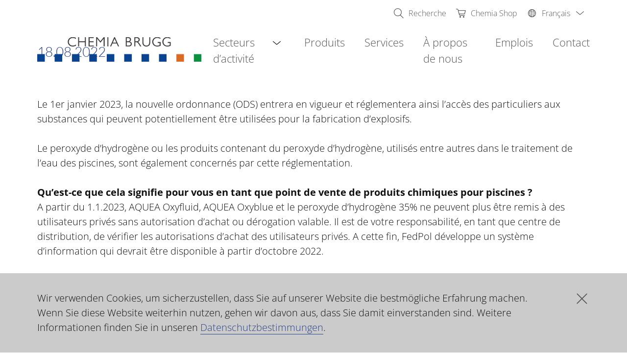

--- FILE ---
content_type: text/html; charset=UTF-8
request_url: https://www.chemia.ch/fr/news/detail/nouvelle-ordonnance-vvsg-au-1er-janvier-2023/
body_size: 9020
content:


<!doctype html>
<html lang="fr-FR"	class="c-page state-h-user--anonymous"
	data-g-name="Page">
<head>
	<meta charset="utf-8">
	<meta name="viewport" content="width=device-width, initial-scale=1, shrink-to-fit=no">
	<title>Nouvelle ordonnance (VVSG) au 1er janvier 2023 &#8211; Chemia Brugg AG</title>

	
<!-- htmllint ignore -->
<link rel="preload" href="https://www.chemia.ch/wp-content/themes/ww-chemia/public/assets/media/font/alata-v9-latin-regular.woff2" as="font" type="font/woff2" crossorigin>
<link rel="preload" href="https://www.chemia.ch/wp-content/themes/ww-chemia/public/assets/media/font/lato-v24-latin-300.woff2" as="font" type="font/woff2" crossorigin>
<link rel="preload" href="https://www.chemia.ch/wp-content/themes/ww-chemia/public/assets/media/font/lato-v24-latin-300italic.woff2" as="font" type="font/woff2" crossorigin>
<link rel="preload" href="https://www.chemia.ch/wp-content/themes/ww-chemia/public/assets/media/font/lato-v24-latin-regular.woff2" as="font" type="font/woff2" crossorigin>
<link rel="preload" href="https://www.chemia.ch/wp-content/themes/ww-chemia/public/assets/media/font/lato-v24-latin-italic.woff2" as="font" type="font/woff2" crossorigin>
<link rel="preload" href="https://www.chemia.ch/wp-content/themes/ww-chemia/public/assets/media/font/open-sans-v36-latin-300.woff2" as="font" type="font/woff2" crossorigin>
<link rel="preload" href="https://www.chemia.ch/wp-content/themes/ww-chemia/public/assets/media/font/open-sans-v36-latin-300italic.woff2" as="font" type="font/woff2" crossorigin>
<link rel="preload" href="https://www.chemia.ch/wp-content/themes/ww-chemia/public/assets/media/font/open-sans-v36-latin-700.woff2" as="font" type="font/woff2" crossorigin>
<link rel="preload" href="https://www.chemia.ch/wp-content/themes/ww-chemia/public/assets/media/font/open-sans-v36-latin-700italic.woff2" as="font" type="font/woff2" crossorigin>


<link rel="preconnect" href="https://googletagmanager.com" /> 
<link rel="dns-prefetch" href="https://googletagmanager.com" /> <!-- htmllint unignore -->

	<!-- Google tag (gtag.js) -->
	<script async src="https://www.googletagmanager.com/gtag/js?id=G-EFW3Y3BZF1"></script>
	<script>
		window.dataLayer = window.dataLayer || [];
		function gtag(){dataLayer.push(arguments);}
		gtag('js', new Date());

		gtag('config', 'G-EFW3Y3BZF1');
	</script>

	<meta name='robots' content='max-image-preview:large, follow, index' />
<link rel="alternate" hreflang="de" href="https://www.chemia.ch/de/news/detail/neue-verordnung-vvsg-per-1-januar-2023/" />
<link rel="alternate" hreflang="fr" href="https://www.chemia.ch/fr/news/detail/nouvelle-ordonnance-vvsg-au-1er-janvier-2023/" />
<link rel="alternate" hreflang="it" href="https://www.chemia.ch/it/news/detail/nuovo-regolamento-vvsg-previsto-per-il-1-gennaio-2023/" />
<link rel="alternate" hreflang="en" href="https://www.chemia.ch/en/news/detail/new-directive-vvsg-as-of-1-january-2023/" />
<link rel="alternate" hreflang="x-default" href="https://www.chemia.ch/de/news/detail/neue-verordnung-vvsg-per-1-januar-2023/" />
<style id='wp-img-auto-sizes-contain-inline-css' type='text/css'>
img:is([sizes=auto i],[sizes^="auto," i]){contain-intrinsic-size:3000px 1500px}
/*# sourceURL=wp-img-auto-sizes-contain-inline-css */
</style>
<link rel='stylesheet' id='wp-bootstrap-blocks-styles-css' href='https://www.chemia.ch/wp-content/plugins/wp-bootstrap-blocks/build/style-index.css?ver=5.2.1' type='text/css' media='all' />
<link rel='stylesheet' id='wpml-menu-item-0-css' href='https://www.chemia.ch/wp-content/plugins/sitepress-multilingual-cms/templates/language-switchers/menu-item/style.min.css?ver=1' type='text/css' media='all' />
<link rel='stylesheet' id='ww-dist-style-css' href='https://www.chemia.ch/wp-content/themes/ww-chemia/public/assets/css/ui.min.css?ver=v2.8.0' type='text/css' media='all' />
<script type="text/javascript" id="wpml-cookie-js-extra">
/* <![CDATA[ */
var wpml_cookies = {"wp-wpml_current_language":{"value":"fr","expires":1,"path":"/"}};
var wpml_cookies = {"wp-wpml_current_language":{"value":"fr","expires":1,"path":"/"}};
//# sourceURL=wpml-cookie-js-extra
/* ]]> */
</script>
<script type="text/javascript" src="https://www.chemia.ch/wp-content/plugins/sitepress-multilingual-cms/res/js/cookies/language-cookie.js?ver=486900" id="wpml-cookie-js" defer="defer" data-wp-strategy="defer"></script>
<script type="text/javascript" src="https://www.chemia.ch/wp-includes/js/jquery/jquery.min.js?ver=3.7.1" id="jquery-core-js"></script>
<script type="text/javascript" src="https://www.chemia.ch/wp-includes/js/jquery/jquery-migrate.min.js?ver=3.4.1" id="jquery-migrate-js"></script>
<link rel="EditURI" type="application/rsd+xml" title="RSD" href="https://www.chemia.ch/xmlrpc.php?rsd" />

<meta name="generator" content="WPML ver:4.8.6 stt:1,4,3,27;" />

	
	<title>Nouvelle ordonnance (VVSG) au 1er janvier 2023 &#8211; Chemia Brugg AG</title>
	<meta name="description" content="Le Conseil fédéral adopte une ordonnance sur les précurseurs de substances explosives.">

	<meta name="format-detection" content="telephone=no">

	<meta property="og:title" content="Nouvelle ordonnance (VVSG) au 1er janvier 2023 &#8211; Chemia Brugg AG"/>
	<meta property="og:type" content="website">
	<meta property="og:url" content="https://www.chemia.ch/fr/news/detail/nouvelle-ordonnance-vvsg-au-1er-janvier-2023/"/>
	<meta property="og:site_name" content="Chemia Brugg AG"/>

	<meta property="og:description" content="Le Conseil fédéral adopte une ordonnance sur les précurseurs de substances explosives."/>

	<meta property="twitter:title" content="Nouvelle ordonnance (VVSG) au 1er janvier 2023 &#8211; Chemia Brugg AG"/>
	<meta property="twitter:description" content="Le Conseil fédéral adopte une ordonnance sur les précurseurs de substances explosives."/>

	<meta property="og:image" content="https://www.chemia.ch/wp-content/uploads/bis-images/2529/Buehnenbild-Vorlaeuferstoffe-1200x630-f50_50.jpg"/>
	<meta property="twitter:card" content="summary_large_image"/>
	<meta property="twitter:image" content="https://www.chemia.ch/wp-content/uploads/bis-images/2529/Buehnenbild-Vorlaeuferstoffe-1200x630-f50_50.jpg"/>
	
	<link rel="apple-touch-icon" sizes="180x180" href="https://www.chemia.ch/wp-content/themes/ww-chemia/public/assets/img/apple-touch-icon.png?v=2">
	<link rel="icon" type="image/png" sizes="32x32" href="https://www.chemia.ch/wp-content/themes/ww-chemia/public/assets/img/favicon-32x32.png?v=2">
	<link rel="icon" type="image/png" sizes="16x16" href="https://www.chemia.ch/wp-content/themes/ww-chemia/public/assets/img/favicon-16x16.png?v=2">
	<link rel="manifest" href="https://www.chemia.ch/wp-content/themes/ww-chemia/public/assets/img/site.webmanifest?v=3">
	<link rel="mask-icon" href="https://www.chemia.ch/wp-content/themes/ww-chemia/public/assets/img/safari-pinned-tab.svg?v=2" color="#2b4389">
	<link rel="shortcut icon" href="https://www.chemia.ch/wp-content/themes/ww-chemia/public/assets/img/favicon.ico?v=2">
	<meta name="msapplication-TileColor" content="#ffffff">
	<meta name="theme-color" content="#2b4389">
<style id='wp-block-paragraph-inline-css' type='text/css'>
.is-small-text{font-size:.875em}.is-regular-text{font-size:1em}.is-large-text{font-size:2.25em}.is-larger-text{font-size:3em}.has-drop-cap:not(:focus):first-letter{float:left;font-size:8.4em;font-style:normal;font-weight:100;line-height:.68;margin:.05em .1em 0 0;text-transform:uppercase}body.rtl .has-drop-cap:not(:focus):first-letter{float:none;margin-left:.1em}p.has-drop-cap.has-background{overflow:hidden}:root :where(p.has-background){padding:1.25em 2.375em}:where(p.has-text-color:not(.has-link-color)) a{color:inherit}p.has-text-align-left[style*="writing-mode:vertical-lr"],p.has-text-align-right[style*="writing-mode:vertical-rl"]{rotate:180deg}
/*# sourceURL=https://www.chemia.ch/wp-includes/blocks/paragraph/style.min.css */
</style>
<style id='global-styles-inline-css' type='text/css'>
:root{--wp--preset--aspect-ratio--square: 1;--wp--preset--aspect-ratio--4-3: 4/3;--wp--preset--aspect-ratio--3-4: 3/4;--wp--preset--aspect-ratio--3-2: 3/2;--wp--preset--aspect-ratio--2-3: 2/3;--wp--preset--aspect-ratio--16-9: 16/9;--wp--preset--aspect-ratio--9-16: 9/16;--wp--preset--color--black: #000000;--wp--preset--color--cyan-bluish-gray: #abb8c3;--wp--preset--color--white: #ffffff;--wp--preset--color--pale-pink: #f78da7;--wp--preset--color--vivid-red: #cf2e2e;--wp--preset--color--luminous-vivid-orange: #ff6900;--wp--preset--color--luminous-vivid-amber: #fcb900;--wp--preset--color--light-green-cyan: #7bdcb5;--wp--preset--color--vivid-green-cyan: #00d084;--wp--preset--color--pale-cyan-blue: #8ed1fc;--wp--preset--color--vivid-cyan-blue: #0693e3;--wp--preset--color--vivid-purple: #9b51e0;--wp--preset--color--primary-1: #2b4389;--wp--preset--color--primary-2: #d96c24;--wp--preset--color--primary-3: #0f9040;--wp--preset--color--gray-0: #f1f1f1;--wp--preset--color--gray-1: #cbcbcb;--wp--preset--color--gray-2: #8e8e8e;--wp--preset--gradient--vivid-cyan-blue-to-vivid-purple: linear-gradient(135deg,rgb(6,147,227) 0%,rgb(155,81,224) 100%);--wp--preset--gradient--light-green-cyan-to-vivid-green-cyan: linear-gradient(135deg,rgb(122,220,180) 0%,rgb(0,208,130) 100%);--wp--preset--gradient--luminous-vivid-amber-to-luminous-vivid-orange: linear-gradient(135deg,rgb(252,185,0) 0%,rgb(255,105,0) 100%);--wp--preset--gradient--luminous-vivid-orange-to-vivid-red: linear-gradient(135deg,rgb(255,105,0) 0%,rgb(207,46,46) 100%);--wp--preset--gradient--very-light-gray-to-cyan-bluish-gray: linear-gradient(135deg,rgb(238,238,238) 0%,rgb(169,184,195) 100%);--wp--preset--gradient--cool-to-warm-spectrum: linear-gradient(135deg,rgb(74,234,220) 0%,rgb(151,120,209) 20%,rgb(207,42,186) 40%,rgb(238,44,130) 60%,rgb(251,105,98) 80%,rgb(254,248,76) 100%);--wp--preset--gradient--blush-light-purple: linear-gradient(135deg,rgb(255,206,236) 0%,rgb(152,150,240) 100%);--wp--preset--gradient--blush-bordeaux: linear-gradient(135deg,rgb(254,205,165) 0%,rgb(254,45,45) 50%,rgb(107,0,62) 100%);--wp--preset--gradient--luminous-dusk: linear-gradient(135deg,rgb(255,203,112) 0%,rgb(199,81,192) 50%,rgb(65,88,208) 100%);--wp--preset--gradient--pale-ocean: linear-gradient(135deg,rgb(255,245,203) 0%,rgb(182,227,212) 50%,rgb(51,167,181) 100%);--wp--preset--gradient--electric-grass: linear-gradient(135deg,rgb(202,248,128) 0%,rgb(113,206,126) 100%);--wp--preset--gradient--midnight: linear-gradient(135deg,rgb(2,3,129) 0%,rgb(40,116,252) 100%);--wp--preset--font-size--small: 13px;--wp--preset--font-size--medium: 20px;--wp--preset--font-size--large: 36px;--wp--preset--font-size--x-large: 42px;--wp--preset--font-family--system-font: -apple-system,BlinkMacSystemFont,"Segoe UI",Roboto,Oxygen-Sans,Ubuntu,Cantarell,"Helvetica Neue",sans-serif;--wp--preset--spacing--20: 0.44rem;--wp--preset--spacing--30: 0.67rem;--wp--preset--spacing--40: 1rem;--wp--preset--spacing--50: 1.5rem;--wp--preset--spacing--60: 2.25rem;--wp--preset--spacing--70: 3.38rem;--wp--preset--spacing--80: 5.06rem;--wp--preset--shadow--natural: 6px 6px 9px rgba(0, 0, 0, 0.2);--wp--preset--shadow--deep: 12px 12px 50px rgba(0, 0, 0, 0.4);--wp--preset--shadow--sharp: 6px 6px 0px rgba(0, 0, 0, 0.2);--wp--preset--shadow--outlined: 6px 6px 0px -3px rgb(255, 255, 255), 6px 6px rgb(0, 0, 0);--wp--preset--shadow--crisp: 6px 6px 0px rgb(0, 0, 0);--wp--custom--typography--font-size--h-1: var(--ww-editor-font-size-h1);--wp--custom--typography--font-size--h-2: var(--ww-editor-font-size-h2);--wp--custom--typography--font-size--h-3: var(--ww-editor-font-size-h3);--wp--custom--typography--font-size--h-4: var(--ww-editor-font-size-h4);--wp--custom--typography--font-size--h-5: var(--ww-editor-font-size-h5);--wp--custom--typography--font-size--h-6: var(--ww-editor-font-size-h6);--wp--custom--typography--font-size--text: var(--ww-editor-font-size-text);--wp--custom--typography--line-height--h-1: 1.5;--wp--custom--typography--line-height--h-2: 1.5;--wp--custom--typography--line-height--h-3: 1.5;--wp--custom--typography--line-height--h-4: 1.5;--wp--custom--typography--line-height--h-5: 1.5;--wp--custom--typography--line-height--h-6: 1.5;--wp--custom--typography--line-height--text: 1.5;--wp--custom--typography--font-family--heading: var(--ww-editor-font-family-heading);--wp--custom--typography--font-family--text: var(--ww-editor-font-family-text);--wp--custom--color--text: var(--ww-editor-font-color);--wp--custom--color--link: var(--ww-editor-link-color);--wp--custom--color--background: var(--ww-editor-background-color);}:root { --wp--style--global--content-size: 1200px;--wp--style--global--wide-size: 1600px; }:where(body) { margin: 0; }.wp-site-blocks > .alignleft { float: left; margin-right: 2em; }.wp-site-blocks > .alignright { float: right; margin-left: 2em; }.wp-site-blocks > .aligncenter { justify-content: center; margin-left: auto; margin-right: auto; }:where(.is-layout-flex){gap: 0.5em;}:where(.is-layout-grid){gap: 0.5em;}.is-layout-flow > .alignleft{float: left;margin-inline-start: 0;margin-inline-end: 2em;}.is-layout-flow > .alignright{float: right;margin-inline-start: 2em;margin-inline-end: 0;}.is-layout-flow > .aligncenter{margin-left: auto !important;margin-right: auto !important;}.is-layout-constrained > .alignleft{float: left;margin-inline-start: 0;margin-inline-end: 2em;}.is-layout-constrained > .alignright{float: right;margin-inline-start: 2em;margin-inline-end: 0;}.is-layout-constrained > .aligncenter{margin-left: auto !important;margin-right: auto !important;}.is-layout-constrained > :where(:not(.alignleft):not(.alignright):not(.alignfull)){max-width: var(--wp--style--global--content-size);margin-left: auto !important;margin-right: auto !important;}.is-layout-constrained > .alignwide{max-width: var(--wp--style--global--wide-size);}body .is-layout-flex{display: flex;}.is-layout-flex{flex-wrap: wrap;align-items: center;}.is-layout-flex > :is(*, div){margin: 0;}body .is-layout-grid{display: grid;}.is-layout-grid > :is(*, div){margin: 0;}body{font-family: var(--wp--custom--typography--font-family--text);font-size: var(--wp--custom--typography--font-size--text);line-height: var(--wp--custom--typography--line-height--text);padding-top: 0px;padding-right: 0px;padding-bottom: 0px;padding-left: 0px;}a:where(:not(.wp-element-button)){color: var(--wp--custom--color--link);text-decoration: underline;}h1{background-color: var(--wp--custom--color--background);color: var(--wp--custom--color--text);font-family: var(--wp--custom--typography--font-family--heading);font-size: var(--wp--custom--typography--font-size--h-1);font-weight: 300;line-height: var(--wp--custom--typography--line-height--h-1);}h2{background-color: var(--wp--custom--color--background);color: var(--wp--custom--color--text);font-family: var(--wp--custom--typography--font-family--heading);font-size: var(--wp--custom--typography--font-size--h-2);font-weight: 300;line-height: var(--wp--custom--typography--line-height--h-2);}h3{background-color: var(--wp--custom--color--background);color: var(--wp--custom--color--text);font-family: var(--wp--custom--typography--font-family--heading);font-size: var(--wp--custom--typography--font-size--h-3);font-weight: 300;line-height: var(--wp--custom--typography--line-height--h-3);}h4{font-family: var(--wp--custom--typography--font-family--heading);font-size: var(--wp--custom--typography--font-size--h-4);font-weight: 300;line-height: var(--wp--custom--typography--line-height--h-4);}h5{background-color: var(--wp--custom--color--background);color: var(--wp--custom--color--text);font-family: var(--wp--custom--typography--font-family--heading);font-size: var(--wp--custom--typography--font-size--h-5);font-weight: 300;line-height: var(--wp--custom--typography--line-height--h-5);}h6{background-color: var(--wp--custom--color--background);color: var(--wp--custom--color--text);font-family: var(--wp--custom--typography--font-family--heading);font-size: var(--wp--custom--typography--font-size--h-6);font-weight: 300;line-height: var(--wp--custom--typography--line-height--h-6);}:root :where(.wp-element-button, .wp-block-button__link){background-color: #32373c;border-width: 0;color: #fff;font-family: inherit;font-size: inherit;font-style: inherit;font-weight: inherit;letter-spacing: inherit;line-height: inherit;padding-top: calc(0.667em + 2px);padding-right: calc(1.333em + 2px);padding-bottom: calc(0.667em + 2px);padding-left: calc(1.333em + 2px);text-decoration: none;text-transform: inherit;}.has-black-color{color: var(--wp--preset--color--black) !important;}.has-cyan-bluish-gray-color{color: var(--wp--preset--color--cyan-bluish-gray) !important;}.has-white-color{color: var(--wp--preset--color--white) !important;}.has-pale-pink-color{color: var(--wp--preset--color--pale-pink) !important;}.has-vivid-red-color{color: var(--wp--preset--color--vivid-red) !important;}.has-luminous-vivid-orange-color{color: var(--wp--preset--color--luminous-vivid-orange) !important;}.has-luminous-vivid-amber-color{color: var(--wp--preset--color--luminous-vivid-amber) !important;}.has-light-green-cyan-color{color: var(--wp--preset--color--light-green-cyan) !important;}.has-vivid-green-cyan-color{color: var(--wp--preset--color--vivid-green-cyan) !important;}.has-pale-cyan-blue-color{color: var(--wp--preset--color--pale-cyan-blue) !important;}.has-vivid-cyan-blue-color{color: var(--wp--preset--color--vivid-cyan-blue) !important;}.has-vivid-purple-color{color: var(--wp--preset--color--vivid-purple) !important;}.has-primary-1-color{color: var(--wp--preset--color--primary-1) !important;}.has-primary-2-color{color: var(--wp--preset--color--primary-2) !important;}.has-primary-3-color{color: var(--wp--preset--color--primary-3) !important;}.has-gray-0-color{color: var(--wp--preset--color--gray-0) !important;}.has-gray-1-color{color: var(--wp--preset--color--gray-1) !important;}.has-gray-2-color{color: var(--wp--preset--color--gray-2) !important;}.has-black-background-color{background-color: var(--wp--preset--color--black) !important;}.has-cyan-bluish-gray-background-color{background-color: var(--wp--preset--color--cyan-bluish-gray) !important;}.has-white-background-color{background-color: var(--wp--preset--color--white) !important;}.has-pale-pink-background-color{background-color: var(--wp--preset--color--pale-pink) !important;}.has-vivid-red-background-color{background-color: var(--wp--preset--color--vivid-red) !important;}.has-luminous-vivid-orange-background-color{background-color: var(--wp--preset--color--luminous-vivid-orange) !important;}.has-luminous-vivid-amber-background-color{background-color: var(--wp--preset--color--luminous-vivid-amber) !important;}.has-light-green-cyan-background-color{background-color: var(--wp--preset--color--light-green-cyan) !important;}.has-vivid-green-cyan-background-color{background-color: var(--wp--preset--color--vivid-green-cyan) !important;}.has-pale-cyan-blue-background-color{background-color: var(--wp--preset--color--pale-cyan-blue) !important;}.has-vivid-cyan-blue-background-color{background-color: var(--wp--preset--color--vivid-cyan-blue) !important;}.has-vivid-purple-background-color{background-color: var(--wp--preset--color--vivid-purple) !important;}.has-primary-1-background-color{background-color: var(--wp--preset--color--primary-1) !important;}.has-primary-2-background-color{background-color: var(--wp--preset--color--primary-2) !important;}.has-primary-3-background-color{background-color: var(--wp--preset--color--primary-3) !important;}.has-gray-0-background-color{background-color: var(--wp--preset--color--gray-0) !important;}.has-gray-1-background-color{background-color: var(--wp--preset--color--gray-1) !important;}.has-gray-2-background-color{background-color: var(--wp--preset--color--gray-2) !important;}.has-black-border-color{border-color: var(--wp--preset--color--black) !important;}.has-cyan-bluish-gray-border-color{border-color: var(--wp--preset--color--cyan-bluish-gray) !important;}.has-white-border-color{border-color: var(--wp--preset--color--white) !important;}.has-pale-pink-border-color{border-color: var(--wp--preset--color--pale-pink) !important;}.has-vivid-red-border-color{border-color: var(--wp--preset--color--vivid-red) !important;}.has-luminous-vivid-orange-border-color{border-color: var(--wp--preset--color--luminous-vivid-orange) !important;}.has-luminous-vivid-amber-border-color{border-color: var(--wp--preset--color--luminous-vivid-amber) !important;}.has-light-green-cyan-border-color{border-color: var(--wp--preset--color--light-green-cyan) !important;}.has-vivid-green-cyan-border-color{border-color: var(--wp--preset--color--vivid-green-cyan) !important;}.has-pale-cyan-blue-border-color{border-color: var(--wp--preset--color--pale-cyan-blue) !important;}.has-vivid-cyan-blue-border-color{border-color: var(--wp--preset--color--vivid-cyan-blue) !important;}.has-vivid-purple-border-color{border-color: var(--wp--preset--color--vivid-purple) !important;}.has-primary-1-border-color{border-color: var(--wp--preset--color--primary-1) !important;}.has-primary-2-border-color{border-color: var(--wp--preset--color--primary-2) !important;}.has-primary-3-border-color{border-color: var(--wp--preset--color--primary-3) !important;}.has-gray-0-border-color{border-color: var(--wp--preset--color--gray-0) !important;}.has-gray-1-border-color{border-color: var(--wp--preset--color--gray-1) !important;}.has-gray-2-border-color{border-color: var(--wp--preset--color--gray-2) !important;}.has-vivid-cyan-blue-to-vivid-purple-gradient-background{background: var(--wp--preset--gradient--vivid-cyan-blue-to-vivid-purple) !important;}.has-light-green-cyan-to-vivid-green-cyan-gradient-background{background: var(--wp--preset--gradient--light-green-cyan-to-vivid-green-cyan) !important;}.has-luminous-vivid-amber-to-luminous-vivid-orange-gradient-background{background: var(--wp--preset--gradient--luminous-vivid-amber-to-luminous-vivid-orange) !important;}.has-luminous-vivid-orange-to-vivid-red-gradient-background{background: var(--wp--preset--gradient--luminous-vivid-orange-to-vivid-red) !important;}.has-very-light-gray-to-cyan-bluish-gray-gradient-background{background: var(--wp--preset--gradient--very-light-gray-to-cyan-bluish-gray) !important;}.has-cool-to-warm-spectrum-gradient-background{background: var(--wp--preset--gradient--cool-to-warm-spectrum) !important;}.has-blush-light-purple-gradient-background{background: var(--wp--preset--gradient--blush-light-purple) !important;}.has-blush-bordeaux-gradient-background{background: var(--wp--preset--gradient--blush-bordeaux) !important;}.has-luminous-dusk-gradient-background{background: var(--wp--preset--gradient--luminous-dusk) !important;}.has-pale-ocean-gradient-background{background: var(--wp--preset--gradient--pale-ocean) !important;}.has-electric-grass-gradient-background{background: var(--wp--preset--gradient--electric-grass) !important;}.has-midnight-gradient-background{background: var(--wp--preset--gradient--midnight) !important;}.has-small-font-size{font-size: var(--wp--preset--font-size--small) !important;}.has-medium-font-size{font-size: var(--wp--preset--font-size--medium) !important;}.has-large-font-size{font-size: var(--wp--preset--font-size--large) !important;}.has-x-large-font-size{font-size: var(--wp--preset--font-size--x-large) !important;}.has-system-font-font-family{font-family: var(--wp--preset--font-family--system-font) !important;}
:root :where(p){background-color: var(--wp--custom--color--background);color: var(--wp--custom--color--text);}
/*# sourceURL=global-styles-inline-css */
</style>
</head>

<body class="wp-singular news_entry-template-default single single-news_entry postid-3903 wp-theme-ww-chemia">
<header class="o-header js-o-header" data-g-name="Header">
	<div class="m-nav-a11y" tabindex="0">
	<p class="m-nav-a11y__title" role="heading" aria-level="1">Saut liens de navigation</p>
	<nav role="navigation">
		<ol>
			<li class="m-nav-a11y__item">
				<a class="m-nav-a11y__link" href="#a11y-nav-main">Vers la navigation principale</a>
			</li>
			<li class="m-nav-a11y__item">
				<a class="m-nav-a11y__link" href="#a11y-main">Vers le contenu de la page</a>
			</li>
			<li class="m-nav-a11y__item">
				<a class="m-nav-a11y__link" href="#a11y-footer">Vers zone pied de page</a>
			</li>
		</ol>
	</nav>
</div>
	<div class="o-header__sticky">
		<p class="o-header__a11y-title" role="heading" aria-level="1">Zone en-tête</p>
		<div class="container">
			<div class="o-header__inner">
				<div class="o-header__logo">
					<p class="o-header__a11y-title" role="heading" aria-level="2">Logo</p>
					<div class="a-logo" data-g-name="Logo">
	<a class="a-logo__link" href="https://www.chemia.ch/fr/">
		<span class="a-logo__wrapper">
			<span class="a-logo__link-text">Logo Chemia</span>
			<img class="a-logo__img-small js-a-logo__image"
				 src="https://www.chemia.ch/wp-content/themes/ww-chemia/public/assets/img/logo-small.svg?v=2"
				 alt="Logo ww-chemia"
				 width="66"
				 height="30"
				 loading="eager"
			/>
			<img class="a-logo__img-large js-a-logo__image"
				 src="https://www.chemia.ch/wp-content/themes/ww-chemia/public/assets/img/logo-large.svg?v=2"
				 alt="Logo ww-chemia"
				 width="87"
				 height="50"
				 loading="eager"
			/>
		</span>
	</a>
</div>
				</div>

				<div class="o-header__nav-main js-o-header__nav-main">
					<p class="o-header__a11y-title" role="heading" aria-level="2">Navigation principale</p>
					<div class="m-nav-main js-m-nav-main" data-g-name="NavMain">
	<div class="m-nav-main__wrapper"><ul id="menu-hauptnavigation-fr" class="menu"><li id="menu-item-4157" class="menu-item menu-item-type-custom menu-item-object-custom menu-item-has-children menu-item-4157"><a href="#">Secteurs d&#8217;activité</a>
<ul class="sub-menu">
	<li id="menu-item-4158" class="menu-item menu-item-type-post_type menu-item-object-business_area menu-item-4158"><a href="https://www.chemia.ch/fr/secteurs-d-activite/piscine-publique/">Piscine publique</a></li>
	<li id="menu-item-4159" class="menu-item menu-item-type-post_type menu-item-object-business_area menu-item-4159"><a href="https://www.chemia.ch/fr/secteurs-d-activite/piscine-privee/">Piscine privée</a></li>
	<li id="menu-item-4160" class="menu-item menu-item-type-post_type menu-item-object-business_area menu-item-4160"><a href="https://www.chemia.ch/fr/secteurs-d-activite/hygiene/">Hygiène</a></li>
	<li id="menu-item-4161" class="menu-item menu-item-type-post_type menu-item-object-business_area menu-item-4161"><a href="https://www.chemia.ch/fr/secteurs-d-activite/traitement-de-leau/">Traitement de l’eau</a></li>
	<li id="menu-item-4162" class="menu-item menu-item-type-post_type menu-item-object-business_area menu-item-4162"><a href="https://www.chemia.ch/fr/secteurs-d-activite/industrie/">Industrie</a></li>
</ul>
</li>
<li id="menu-item-4164" class="menu-item menu-item-type-post_type menu-item-object-page menu-item-4164"><a href="https://www.chemia.ch/fr/produits/">Produits</a></li>
<li id="menu-item-4165" class="menu-item menu-item-type-post_type menu-item-object-page menu-item-4165"><a href="https://www.chemia.ch/fr/services/">Services</a></li>
<li id="menu-item-4168" class="menu-item menu-item-type-post_type menu-item-object-page menu-item-4168"><a href="https://www.chemia.ch/fr/a-propos-de-nous/">À propos de nous</a></li>
<li id="menu-item-4167" class="menu-item menu-item-type-post_type menu-item-object-page menu-item-4167"><a href="https://www.chemia.ch/fr/emplois/">Emplois</a></li>
<li id="menu-item-4166" class="menu-item menu-item-type-post_type menu-item-object-page menu-item-4166"><a href="https://www.chemia.ch/fr/contact/">Contact</a></li>
</ul></div></div>

					<button class="o-header__button-menu js-header__button-menu" data-overlay-id="menu">
						<span class="o-header__button-menu-icon">
							<svg class="a-icon" xmlns="http://www.w3.org/2000/svg">
	<use xmlns:xlink="http://www.w3.org/1999/xlink" xlink:href="https://www.chemia.ch/wp-content/themes/ww-chemia/public/assets/svg/icons.svg?v=v2.8.0#menu"></use>
</svg>
						</span>
						<span class="o-header__button-menu-text">
							Menu						</span>
					</button>
				</div>

				<div class="o-header__nav-meta">
					<div class="m-nav-meta" data-g-name="NavMeta">
	<div class="m-nav-meta__menu-container"><ul id="menu-metanavigation-fr" class="menu"><li id="menu-item-6344" class="menu-item menu-item-type-custom menu-item-object-custom menu-item-6344"><a href="#overlay-id--search"><span>Recherche</span></a></li>
<li id="menu-item-4179" class="menu-item menu-item-type-custom menu-item-object-custom menu-item-4179"><a href="https://shop.chemia.ch/"><span>Chemia Shop</span></a></li>
<li id="menu-item-wpml-ls-14-fr" class="menu-item wpml-ls-slot-14 wpml-ls-item wpml-ls-item-fr wpml-ls-current-language wpml-ls-menu-item menu-item-type-wpml_ls_menu_item menu-item-object-wpml_ls_menu_item menu-item-has-children menu-item-wpml-ls-14-fr"><a href="https://www.chemia.ch/fr/news/detail/nouvelle-ordonnance-vvsg-au-1er-janvier-2023/" role="menuitem"><span><span class="wpml-ls-display">Français</span></span></a>
<ul class="sub-menu">
	<li id="menu-item-wpml-ls-14-de" class="menu-item wpml-ls-slot-14 wpml-ls-item wpml-ls-item-de wpml-ls-menu-item wpml-ls-first-item menu-item-type-wpml_ls_menu_item menu-item-object-wpml_ls_menu_item menu-item-wpml-ls-14-de"><a href="https://www.chemia.ch/de/news/detail/neue-verordnung-vvsg-per-1-januar-2023/" title="Passer à Deutsch" aria-label="Passer à Deutsch" role="menuitem"><span><span class="wpml-ls-display">Deutsch</span></span></a></li>
	<li id="menu-item-wpml-ls-14-it" class="menu-item wpml-ls-slot-14 wpml-ls-item wpml-ls-item-it wpml-ls-menu-item menu-item-type-wpml_ls_menu_item menu-item-object-wpml_ls_menu_item menu-item-wpml-ls-14-it"><a href="https://www.chemia.ch/it/news/detail/nuovo-regolamento-vvsg-previsto-per-il-1-gennaio-2023/" title="Passer à Italiano" aria-label="Passer à Italiano" role="menuitem"><span><span class="wpml-ls-display">Italiano</span></span></a></li>
	<li id="menu-item-wpml-ls-14-en" class="menu-item wpml-ls-slot-14 wpml-ls-item wpml-ls-item-en wpml-ls-menu-item wpml-ls-last-item menu-item-type-wpml_ls_menu_item menu-item-object-wpml_ls_menu_item menu-item-wpml-ls-14-en"><a href="https://www.chemia.ch/en/news/detail/new-directive-vvsg-as-of-1-january-2023/" title="Passer à English" aria-label="Passer à English" role="menuitem"><span><span class="wpml-ls-display">English</span></span></a></li>
</ul>
</li>
</ul></div></div>
				</div>
			</div>
		</div>
	</div>

	<section data-g-name="Overlay" data-overlay-id="search" data-initial-focus="wpforms-field-large" class="o-overlay js-o-overlay o-overlay--search">
	<div class="o-overlay__vertical-alignment">
		<div class="o-overlay__horizontal-alignment">
			<div class="o-overlay__wrapper js-o-overlay__wrapper">
				<div class="container">
					<div class="o-overlay__header">
						<button class="o-overlay__close js-o-overlay__close">
							<span class="o-overlay__close-text">
								Fermer							</span>
							<span class="o-overlay__close-icon">
								<svg class="a-icon" xmlns="http://www.w3.org/2000/svg">
	<use xmlns:xlink="http://www.w3.org/1999/xlink" xlink:href="https://www.chemia.ch/wp-content/themes/ww-chemia/public/assets/svg/icons.svg?v=v2.8.0#close"></use>
</svg>
							</span>
						</button>
					</div>
				</div>
				<div class="o-overlay__content">
					<div class="container">
						<div class="o-overlay-content">
							

<div class="o-form o-form--search o-form--wp-forms" data-g-name="Form">
	<form role="search" method="get" class="wpforms-form" action="https://www.chemia.ch/fr/" novalidate autocomplete="off">
		<div class="wpforms-field wpforms-field-text">
			<label class="wpforms-field-label" for="wpforms-search-search-form-1">Terme de recherche</label>
			<input
				type="search"
				id="wpforms-search-search-form-1"
				class="wpforms-field-large wpforms-valid"
				name="s"
				value=""
				placeholder="Rechercher par…"
			>
		</div>

		<button type="submit"
				class="o-form__button-submit"
				title="Rechercher"
		>
			<span class="o-form__button-submit-icon">
				<svg class="a-icon" xmlns="http://www.w3.org/2000/svg">
	<use xmlns:xlink="http://www.w3.org/1999/xlink" xlink:href="https://www.chemia.ch/wp-content/themes/ww-chemia/public/assets/svg/icons.svg?v=v2.8.0#search"></use>
</svg>
			</span>
			<span class="o-form__button-submit-text">Rechercher</span>
		</button>
	</form>
</div>
						</div>
					</div>
				</div>
			</div>
		</div>
	</div>
</section>

	<section data-g-name="Overlay" data-overlay-id="menu" class="o-overlay js-o-overlay">
	<div class="o-overlay__vertical-alignment">
		<div class="o-overlay__horizontal-alignment">
			<div class="o-overlay__wrapper js-o-overlay__wrapper">
				<div class="container">
					<div class="o-overlay__header">
													<div class="o-overlay__title">
								<h2 class="a-heading a-heading--type-h3 a-heading--color-1">
	Menu</h2>
							</div>
												<button class="o-overlay__close js-o-overlay__close">
							<span class="o-overlay__close-text">
								Fermer							</span>
							<span class="o-overlay__close-icon">
								<svg class="a-icon" xmlns="http://www.w3.org/2000/svg">
	<use xmlns:xlink="http://www.w3.org/1999/xlink" xlink:href="https://www.chemia.ch/wp-content/themes/ww-chemia/public/assets/svg/icons.svg?v=v2.8.0#close"></use>
</svg>
							</span>
						</button>
					</div>
				</div>
				<div class="o-overlay__content">
					<div class="container">
						<div class="o-overlay-content">
							<div class="js-o-overlay-content__outlet"></div>
						</div>
					</div>
				</div>
			</div>
		</div>
	</div>
</section>
</header>



<main class="o-template o-template--single">
			<div class="o-content o-content--news">
			

<div class="cms-stage" data-component-animation="true" data-g-name="Stage">
	<div class="cms-stage__content-wrapper">
		<div class="cms-stage__content">
			<div class="cms-stage__title">
				<h1 class="a-heading a-heading--type-h1 a-heading--color-2">
	Nouvelle ordonnance (VVSG) au 1er janvier 2023</h1>
			</div>
		</div>
					<div class="cms-stage__image">
									<div class="a-img a-img--stage" data-g-name="Img" style="--ratio: 16/6;">

					<img class="a-img__image js-a-img__image"
				 width="1920"
				 height="720"
				 src="https://www.chemia.ch/wp-content/uploads/bis-images/2529/Buehnenbild-Vorlaeuferstoffe-16x6-cc.jpg"
				 srcset="https://www.chemia.ch/wp-content/uploads/bis-images/2529/Buehnenbild-Vorlaeuferstoffe-480x180-cc.jpg 480w, https://www.chemia.ch/wp-content/uploads/bis-images/2529/Buehnenbild-Vorlaeuferstoffe-768x288-cc.jpg 768w, https://www.chemia.ch/wp-content/uploads/bis-images/2529/Buehnenbild-Vorlaeuferstoffe-960x360-cc.jpg 960w, https://www.chemia.ch/wp-content/uploads/bis-images/2529/Buehnenbild-Vorlaeuferstoffe-1200x450-cc.jpg 1200w, https://www.chemia.ch/wp-content/uploads/bis-images/2529/Buehnenbild-Vorlaeuferstoffe-1440x540-cc.jpg 1440w, https://www.chemia.ch/wp-content/uploads/bis-images/2529/Buehnenbild-Vorlaeuferstoffe-1680x630-cc.jpg 1680w, https://www.chemia.ch/wp-content/uploads/bis-images/2529/Buehnenbild-Vorlaeuferstoffe-1920x720-cc.jpg 1920w, https://www.chemia.ch/wp-content/uploads/bis-images/2529/Buehnenbild-Vorlaeuferstoffe-2400x900-cc.jpg 2400w, https://www.chemia.ch/wp-content/uploads/bis-images/2529/Buehnenbild-Vorlaeuferstoffe-2880x1080-cc.jpg 2880w"
				 sizes="100vw"
				 loading="eager"
				 alt=""
			/>
		
		<img class="a-img__preview" src="https://www.chemia.ch/wp-content/uploads/bis-images/2529/Buehnenbild-Vorlaeuferstoffe-16x6-cc.jpg" alt=" " aria-hidden="true"/>	</div>
			</div>
			</div>

			<div class="cms-stage__box-wrapper">
			<div class="cms-stage__box js-cms-stage__content-box">
				<p class="cms-stage__box-text">
					Le Conseil fédéral adopte une ordonnance sur les précurseurs de substances explosives.				</p>
			</div>
		</div>
	</div>

			
			<div class="container">
				
				<ul class="o-content__meta">
					<li class="o-content__meta-item">
						<span class="o-content__meta-value">18.08.2022</span>
					</li>
				</ul>
			</div>

			
			<div class="cms-component cms-text--paragraph" data-block-name="text"><div class="container"><div class="a-text">
<p>Le 1er janvier 2023, la nouvelle ordonnance (ODS) entrera en vigueur et réglementera ainsi l&#8217;accès des particuliers aux substances qui peuvent potentiellement être utilisées pour la fabrication d&#8217;explosifs.<br><br>Le peroxyde d&#8217;hydrogène ou les produits contenant du peroxyde d&#8217;hydrogène, utilisés entre autres dans le traitement de l&#8217;eau des piscines, sont également concernés par cette réglementation.<br><br><strong>Qu&#8217;est-ce que cela signifie pour vous en tant que point de vente de produits chimiques pour piscines ?</strong><br>A partir du 1.1.2023, AQUEA Oxyfluid, AQUEA Oxyblue et le peroxyde d&#8217;hydrogène 35% ne peuvent plus être remis à des utilisateurs privés sans autorisation d&#8217;achat ou dérogation valable. Il est de votre responsabilité, en tant que centre de distribution, de vérifier les autorisations d&#8217;achat des utilisateurs privés. A cette fin, FedPol développe un système d&#8217;information qui devrait être disponible à partir d&#8217;octobre 2022.<br><br><strong>Qu&#8217;est-ce que cela signifie pour vos clients ?</strong><br>La loi prévoit que des autorisations d&#8217;acquisition peuvent être demandées à Fedpol. A l&#8217;heure actuelle, il n&#8217;est pas encore certain que des autorisations soient accordées pour l&#8217;achat de produits de traitement de l&#8217;eau de piscine à base de peroxyde d&#8217;hydrogène entre 12 et 35%. C&#8217;est la pratique qui le dira.<br><br>Parallèlement, nous allons développer pour la saison prochaine des produits de substitution qui seront en vente libre et pourront être distribués sans autorisation.<br><br>Notre recommandation à vous : Informez vos clients à temps de ce changement.<br><br>Nous vous tiendrons informés de manière proactive dès que nous disposerons de plus d&#8217;informations sur la mise en œuvre de l&#8217;OASA.</p>
</div></div></div>

<div class="cms-component cms-text--paragraph" data-block-name="text"><div class="container"><div class="a-text">
<p></p>
</div></div></div>
			<div class="o-content__back-to-overview">
				<div class="container">
					<a href="https://www.chemia.ch/fr/actualites/">Vers toutes les actualités</a>				</div>
			</div>
		</div>
	</main>

<footer class="o-footer" id="a11y-footer">
			<div class="o-footer__call-to-action">
			<a
				class="o-footer__call-to-action-link"
				href="https://www.chemia.ch/fr/contact/"
				target="_blank"
				title="Contact"
			>
				<svg class="a-icon" xmlns="http://www.w3.org/2000/svg">
	<use xmlns:xlink="http://www.w3.org/1999/xlink" xlink:href="https://www.chemia.ch/wp-content/themes/ww-chemia/public/assets/svg/icons.svg?v=v2.8.0#contact"></use>
</svg>
			</a>
		</div>
		<div class="o-footer__top">
		<p class="o-footer__a11y-title" id="a11y-footer" role="heading" aria-level="1">Zone pied de page</p>
		<div class="container">
			<div class="o-footer__top-content">
				<div class="row">
					<div class="col-6 col-sm-6 col-md-3">
						<ul class="o-footer__contact">
							<li class="o-footer__contact-item">CHEMIA BRUGG AG</li>
																							<li class="o-footer__contact-item">Aarauerstrasse 51<br />5200 Brugg</li>
														<li class="o-footer__contact-item"><a href="tel:+41 56 460 62 60">+41 56 460 62 60</a></li>							<li class="o-footer__contact-item"><a href="mailto:info@chemia.ch">info@chemia.ch</a></li>						</ul>
					</div>

					<div class="col-6 col-sm-6 col-md-3 o-footer__column-social-media">
						<h3 class="o-footer__title">Follow us</h3>
						<ul class="o-footer__social-media-items">
															<li class="o-footer__social-media-item">
									<a
										class="o-footer__social-media-link"
										href="https://www.linkedin.com/company/chemia-brugg-ag"
										target="_blank"
										title="Chemia sur Linkedin"
									>
										<svg class="a-icon" xmlns="http://www.w3.org/2000/svg">
	<use xmlns:xlink="http://www.w3.org/1999/xlink" xlink:href="https://www.chemia.ch/wp-content/themes/ww-chemia/public/assets/svg/icons.svg?v=v2.8.0#linkedin"></use>
</svg>
									</a>
								</li>
																													<li class="o-footer__social-media-item">
									<a
										class="o-footer__social-media-link"
										href="https://www.facebook.com/profile.php?id=61562912796256"
										target="_blank"
										title="Chemia sur Facebook"
									>
										<svg class="a-icon" xmlns="http://www.w3.org/2000/svg">
	<use xmlns:xlink="http://www.w3.org/1999/xlink" xlink:href="https://www.chemia.ch/wp-content/themes/ww-chemia/public/assets/svg/icons.svg?v=v2.8.0#facebook"></use>
</svg>
									</a>
								</li>
																						<li class="o-footer__social-media-item">
									<a
										class="o-footer__social-media-link"
										href="https://www.tiktok.com/@chemia.brugg.ag"
										target="_blank"
										title="Chemia sur TikTok"
									>
										<svg class="a-icon" xmlns="http://www.w3.org/2000/svg">
	<use xmlns:xlink="http://www.w3.org/1999/xlink" xlink:href="https://www.chemia.ch/wp-content/themes/ww-chemia/public/assets/svg/icons.svg?v=v2.8.0#tiktok"></use>
</svg>
									</a>
								</li>
													</ul>
					</div>

											<div class="col-12 col-sm-6 col-md-3">
							<div class="o-footer__service-menu"><ul id="menu-servicenavigation" class="menu"><li id="menu-item-1971" class="menu-item menu-item-type-post_type menu-item-object-page menu-item-1971"><a href="https://www.chemia.ch/fr/actualites/">Actualités</a></li>
<li id="menu-item-190" class="menu-item menu-item-type-post_type menu-item-object-page menu-item-190"><a href="https://www.chemia.ch/fr/telechargements/">Téléchargements</a></li>
<li id="menu-item-189" class="menu-item menu-item-type-post_type menu-item-object-page menu-item-189"><a href="https://www.chemia.ch/fr/fiches-de-donnees-de-securite/">Fiches de donnees de securite</a></li>
</ul></div>						</div>
					
											<div class="col-12 col-sm-6 col-md-3">
							<div class="o-footer__legal-menu"><ul id="menu-legalnavigation" class="menu"><li id="menu-item-1972" class="menu-item menu-item-type-post_type menu-item-object-page menu-item-1972"><a href="https://www.chemia.ch/fr/conditions-generales-dachat/">Conditions générales d&#8217;achat</a></li>
<li id="menu-item-1973" class="menu-item menu-item-type-post_type menu-item-object-page menu-item-1973"><a href="https://www.chemia.ch/fr/conditions-generales-de-vente/">Conditions générales de vente</a></li>
<li id="menu-item-182" class="menu-item menu-item-type-post_type menu-item-object-page menu-item-182"><a href="https://www.chemia.ch/fr/mentions-legales/">Mentions légales</a></li>
<li id="menu-item-181" class="menu-item menu-item-type-post_type menu-item-object-page menu-item-181"><a rel="privacy-policy" href="https://www.chemia.ch/fr/declaration-de-confidentialite/">Déclaration de confidentialité</a></li>
</ul></div>						</div>
									</div>
			</div>
		</div>
	</div>
	<div class="o-footer__bottom">
		<div class="container">
			<div class="o-footer__bottom-content">
				<div class="o-footer__copyright">
					Copyright © 2026 CHEMIA BRUGG SA - Tous droits réservés				</div>
				<div class="o-footer__web-design">
					Webdesign by <a class="o-footer__link" target="_blank" href="https://www.widmer-web.ch/">Widmer-Web</a>
				</div>
			</div>
		</div>
	</div>
</footer>

<div class="m-cookie-layer" data-g-name="CookieLayer">
	<div class="container">
		<div class="m-cookie-layer__inner">
			<div class="m-cookie-layer__text">
				<div class="a-text a-text--small">
	<p>Wir verwenden Cookies, um sicherzustellen, dass Sie auf unserer Website die bestmögliche Erfahrung machen. Wenn Sie diese Website weiterhin nutzen, gehen wir davon aus, dass Sie damit einverstanden sind. Weitere Informationen finden Sie in unseren <a href="https://www.chemia.ch/fr/declaration-de-confidentialite/">Datenschutzbestimmungen</a>.</p></div>
			</div>
			<div class="m-cookie-layer__close">
				<button class="m-cookie-layer__close-button js-m-cookie-layer__close-button">
					<span class="m-cookie-layer__close-button-text">
						Fermer la bannière du cookie					</span>
					<span class="m-cookie-layer__close-button-icon">
						<svg class="a-icon" xmlns="http://www.w3.org/2000/svg">
	<use xmlns:xlink="http://www.w3.org/1999/xlink" xlink:href="https://www.chemia.ch/wp-content/themes/ww-chemia/public/assets/svg/icons.svg?v=v2.8.0#close"></use>
</svg>
					</span>
				</button>
			</div>
		</div>
	</div>
</div>

<div class="a-backdrop" data-g-name="Backdrop"></div>

<script type="speculationrules">
{"prefetch":[{"source":"document","where":{"and":[{"href_matches":"/fr/*"},{"not":{"href_matches":["/wp-*.php","/wp-admin/*","/wp-content/uploads/*","/wp-content/*","/wp-content/plugins/*","/wp-content/themes/ww-chemia/*","/fr/*\\?(.+)"]}},{"not":{"selector_matches":"a[rel~=\"nofollow\"]"}},{"not":{"selector_matches":".no-prefetch, .no-prefetch a"}}]},"eagerness":"conservative"}]}
</script>
<script type="text/javascript" src="https://www.chemia.ch/wp-content/themes/ww-chemia/public/assets/js/vendors.js?ver=v2.8.0" id="ww-vendors-script-js"></script>
<script type="text/javascript" src="https://www.chemia.ch/wp-content/themes/ww-chemia/public/assets/js/ui.js?ver=v2.8.0" id="ww-ui-script-js"></script>

<script async src="https://data.my.permaleads.ch/script.min.js"></script>
</body>
</html>


--- FILE ---
content_type: text/css
request_url: https://www.chemia.ch/wp-content/themes/ww-chemia/public/assets/css/ui.min.css?ver=v2.8.0
body_size: 35220
content:
/*!
 * ww-chemia
 * @version v0.0.0
 * @date 2025-06-27T05:36:45
 */
html{background:#fff;color:#000}blockquote,body,code,dd,div,dl,dt,fieldset,form,h1,h2,h3,h4,h5,h6,input,legend,li,ol,p,pre,td,textarea,th,ul{margin:0;padding:0}table{border-collapse:collapse;border-spacing:0}fieldset,img{border:0}address,caption,cite,code,dfn,em,strong,th,var{font-style:normal;font-weight:400}ol,ul{list-style:none}caption,th{text-align:left}h1,h2,h3,h4,h5,h6{font-size:100%;font-weight:400}q:after,q:before{content:""}abbr,acronym{border:0;font-variant:normal}sup{vertical-align:text-top}sub{vertical-align:text-bottom}input,select,textarea{font-family:inherit;font-size:inherit;*font-size:100%;font-weight:inherit}legend{color:#000}#yui3-css-stamp.cssreset{display:none}
::-moz-focus-inner{border:0}
/*!
 * Bootstrap Grid v5.1.3 (https://getbootstrap.com/)
 * Copyright 2011-2021 The Bootstrap Authors
 * Copyright 2011-2021 Twitter, Inc.
 * Licensed under MIT (https://github.com/twbs/bootstrap/blob/main/LICENSE)
 */:root{--bs-breakpoint-xs:0;--bs-breakpoint-sm:768px;--bs-breakpoint-md:960px;--bs-breakpoint-lg:1200px;--bs-breakpoint-xl:1680px}.row{--bs-gutter-x:3.2rem;--bs-gutter-y:0;display:flex;flex-wrap:wrap;margin-left:calc(var(--bs-gutter-x)*-.5);margin-right:calc(var(--bs-gutter-x)*-.5);margin-top:calc(var(--bs-gutter-y)*-1)}.row>*{box-sizing:border-box;flex-shrink:0;margin-top:var(--bs-gutter-y);max-width:100%;padding-left:calc(var(--bs-gutter-x)*.5);padding-right:calc(var(--bs-gutter-x)*.5);width:100%}.col{flex:1 0 0%}.row-cols-auto>*{flex:0 0 auto;width:auto}.row-cols-1>*{flex:0 0 auto;width:100%}.row-cols-2>*{flex:0 0 auto;width:50%}.row-cols-3>*{flex:0 0 auto;width:33.33333333%}.row-cols-4>*{flex:0 0 auto;width:25%}.row-cols-5>*{flex:0 0 auto;width:20%}.row-cols-6>*{flex:0 0 auto;width:16.66666667%}.col-auto{flex:0 0 auto;width:auto}.col-1{flex:0 0 auto;width:8.33333333%}.col-2{flex:0 0 auto;width:16.66666667%}.col-3{flex:0 0 auto;width:25%}.col-4{flex:0 0 auto;width:33.33333333%}.col-5{flex:0 0 auto;width:41.66666667%}.col-6{flex:0 0 auto;width:50%}.col-7{flex:0 0 auto;width:58.33333333%}.col-8{flex:0 0 auto;width:66.66666667%}.col-9{flex:0 0 auto;width:75%}.col-10{flex:0 0 auto;width:83.33333333%}.col-11{flex:0 0 auto;width:91.66666667%}.col-12{flex:0 0 auto;width:100%}.offset-1{margin-left:8.33333333%}.offset-2{margin-left:16.66666667%}.offset-3{margin-left:25%}.offset-4{margin-left:33.33333333%}.offset-5{margin-left:41.66666667%}.offset-6{margin-left:50%}.offset-7{margin-left:58.33333333%}.offset-8{margin-left:66.66666667%}.offset-9{margin-left:75%}.offset-10{margin-left:83.33333333%}.offset-11{margin-left:91.66666667%}.g-0,.gx-0{--bs-gutter-x:0}.g-0,.gy-0{--bs-gutter-y:0}.g-1,.gx-1{--bs-gutter-x:0.8rem}.g-1,.gy-1{--bs-gutter-y:0.8rem}.g-2,.gx-2{--bs-gutter-x:1.6rem}.g-2,.gy-2{--bs-gutter-y:1.6rem}.g-3,.gx-3{--bs-gutter-x:3.2rem}.g-3,.gy-3{--bs-gutter-y:3.2rem}.g-4,.gx-4{--bs-gutter-x:4.8rem}.g-4,.gy-4{--bs-gutter-y:4.8rem}.g-5,.gx-5{--bs-gutter-x:5.6rem}.g-5,.gy-5{--bs-gutter-y:5.6rem}@media(min-width:768px){.col-sm{flex:1 0 0%}.row-cols-sm-auto>*{flex:0 0 auto;width:auto}.row-cols-sm-1>*{flex:0 0 auto;width:100%}.row-cols-sm-2>*{flex:0 0 auto;width:50%}.row-cols-sm-3>*{flex:0 0 auto;width:33.33333333%}.row-cols-sm-4>*{flex:0 0 auto;width:25%}.row-cols-sm-5>*{flex:0 0 auto;width:20%}.row-cols-sm-6>*{flex:0 0 auto;width:16.66666667%}.col-sm-auto{flex:0 0 auto;width:auto}.col-sm-1{flex:0 0 auto;width:8.33333333%}.col-sm-2{flex:0 0 auto;width:16.66666667%}.col-sm-3{flex:0 0 auto;width:25%}.col-sm-4{flex:0 0 auto;width:33.33333333%}.col-sm-5{flex:0 0 auto;width:41.66666667%}.col-sm-6{flex:0 0 auto;width:50%}.col-sm-7{flex:0 0 auto;width:58.33333333%}.col-sm-8{flex:0 0 auto;width:66.66666667%}.col-sm-9{flex:0 0 auto;width:75%}.col-sm-10{flex:0 0 auto;width:83.33333333%}.col-sm-11{flex:0 0 auto;width:91.66666667%}.col-sm-12{flex:0 0 auto;width:100%}.offset-sm-0{margin-left:0}.offset-sm-1{margin-left:8.33333333%}.offset-sm-2{margin-left:16.66666667%}.offset-sm-3{margin-left:25%}.offset-sm-4{margin-left:33.33333333%}.offset-sm-5{margin-left:41.66666667%}.offset-sm-6{margin-left:50%}.offset-sm-7{margin-left:58.33333333%}.offset-sm-8{margin-left:66.66666667%}.offset-sm-9{margin-left:75%}.offset-sm-10{margin-left:83.33333333%}.offset-sm-11{margin-left:91.66666667%}.g-sm-0,.gx-sm-0{--bs-gutter-x:0}.g-sm-0,.gy-sm-0{--bs-gutter-y:0}.g-sm-1,.gx-sm-1{--bs-gutter-x:0.8rem}.g-sm-1,.gy-sm-1{--bs-gutter-y:0.8rem}.g-sm-2,.gx-sm-2{--bs-gutter-x:1.6rem}.g-sm-2,.gy-sm-2{--bs-gutter-y:1.6rem}.g-sm-3,.gx-sm-3{--bs-gutter-x:3.2rem}.g-sm-3,.gy-sm-3{--bs-gutter-y:3.2rem}.g-sm-4,.gx-sm-4{--bs-gutter-x:4.8rem}.g-sm-4,.gy-sm-4{--bs-gutter-y:4.8rem}.g-sm-5,.gx-sm-5{--bs-gutter-x:5.6rem}.g-sm-5,.gy-sm-5{--bs-gutter-y:5.6rem}}@media(min-width:960px){.col-md{flex:1 0 0%}.row-cols-md-auto>*{flex:0 0 auto;width:auto}.row-cols-md-1>*{flex:0 0 auto;width:100%}.row-cols-md-2>*{flex:0 0 auto;width:50%}.row-cols-md-3>*{flex:0 0 auto;width:33.33333333%}.row-cols-md-4>*{flex:0 0 auto;width:25%}.row-cols-md-5>*{flex:0 0 auto;width:20%}.row-cols-md-6>*{flex:0 0 auto;width:16.66666667%}.col-md-auto{flex:0 0 auto;width:auto}.col-md-1{flex:0 0 auto;width:8.33333333%}.col-md-2{flex:0 0 auto;width:16.66666667%}.col-md-3{flex:0 0 auto;width:25%}.col-md-4{flex:0 0 auto;width:33.33333333%}.col-md-5{flex:0 0 auto;width:41.66666667%}.col-md-6{flex:0 0 auto;width:50%}.col-md-7{flex:0 0 auto;width:58.33333333%}.col-md-8{flex:0 0 auto;width:66.66666667%}.col-md-9{flex:0 0 auto;width:75%}.col-md-10{flex:0 0 auto;width:83.33333333%}.col-md-11{flex:0 0 auto;width:91.66666667%}.col-md-12{flex:0 0 auto;width:100%}.offset-md-0{margin-left:0}.offset-md-1{margin-left:8.33333333%}.offset-md-2{margin-left:16.66666667%}.offset-md-3{margin-left:25%}.offset-md-4{margin-left:33.33333333%}.offset-md-5{margin-left:41.66666667%}.offset-md-6{margin-left:50%}.offset-md-7{margin-left:58.33333333%}.offset-md-8{margin-left:66.66666667%}.offset-md-9{margin-left:75%}.offset-md-10{margin-left:83.33333333%}.offset-md-11{margin-left:91.66666667%}.g-md-0,.gx-md-0{--bs-gutter-x:0}.g-md-0,.gy-md-0{--bs-gutter-y:0}.g-md-1,.gx-md-1{--bs-gutter-x:0.8rem}.g-md-1,.gy-md-1{--bs-gutter-y:0.8rem}.g-md-2,.gx-md-2{--bs-gutter-x:1.6rem}.g-md-2,.gy-md-2{--bs-gutter-y:1.6rem}.g-md-3,.gx-md-3{--bs-gutter-x:3.2rem}.g-md-3,.gy-md-3{--bs-gutter-y:3.2rem}.g-md-4,.gx-md-4{--bs-gutter-x:4.8rem}.g-md-4,.gy-md-4{--bs-gutter-y:4.8rem}.g-md-5,.gx-md-5{--bs-gutter-x:5.6rem}.g-md-5,.gy-md-5{--bs-gutter-y:5.6rem}}@media(min-width:1200px){.col-lg{flex:1 0 0%}.row-cols-lg-auto>*{flex:0 0 auto;width:auto}.row-cols-lg-1>*{flex:0 0 auto;width:100%}.row-cols-lg-2>*{flex:0 0 auto;width:50%}.row-cols-lg-3>*{flex:0 0 auto;width:33.33333333%}.row-cols-lg-4>*{flex:0 0 auto;width:25%}.row-cols-lg-5>*{flex:0 0 auto;width:20%}.row-cols-lg-6>*{flex:0 0 auto;width:16.66666667%}.col-lg-auto{flex:0 0 auto;width:auto}.col-lg-1{flex:0 0 auto;width:8.33333333%}.col-lg-2{flex:0 0 auto;width:16.66666667%}.col-lg-3{flex:0 0 auto;width:25%}.col-lg-4{flex:0 0 auto;width:33.33333333%}.col-lg-5{flex:0 0 auto;width:41.66666667%}.col-lg-6{flex:0 0 auto;width:50%}.col-lg-7{flex:0 0 auto;width:58.33333333%}.col-lg-8{flex:0 0 auto;width:66.66666667%}.col-lg-9{flex:0 0 auto;width:75%}.col-lg-10{flex:0 0 auto;width:83.33333333%}.col-lg-11{flex:0 0 auto;width:91.66666667%}.col-lg-12{flex:0 0 auto;width:100%}.offset-lg-0{margin-left:0}.offset-lg-1{margin-left:8.33333333%}.offset-lg-2{margin-left:16.66666667%}.offset-lg-3{margin-left:25%}.offset-lg-4{margin-left:33.33333333%}.offset-lg-5{margin-left:41.66666667%}.offset-lg-6{margin-left:50%}.offset-lg-7{margin-left:58.33333333%}.offset-lg-8{margin-left:66.66666667%}.offset-lg-9{margin-left:75%}.offset-lg-10{margin-left:83.33333333%}.offset-lg-11{margin-left:91.66666667%}.g-lg-0,.gx-lg-0{--bs-gutter-x:0}.g-lg-0,.gy-lg-0{--bs-gutter-y:0}.g-lg-1,.gx-lg-1{--bs-gutter-x:0.8rem}.g-lg-1,.gy-lg-1{--bs-gutter-y:0.8rem}.g-lg-2,.gx-lg-2{--bs-gutter-x:1.6rem}.g-lg-2,.gy-lg-2{--bs-gutter-y:1.6rem}.g-lg-3,.gx-lg-3{--bs-gutter-x:3.2rem}.g-lg-3,.gy-lg-3{--bs-gutter-y:3.2rem}.g-lg-4,.gx-lg-4{--bs-gutter-x:4.8rem}.g-lg-4,.gy-lg-4{--bs-gutter-y:4.8rem}.g-lg-5,.gx-lg-5{--bs-gutter-x:5.6rem}.g-lg-5,.gy-lg-5{--bs-gutter-y:5.6rem}}@media(min-width:1680px){.col-xl{flex:1 0 0%}.row-cols-xl-auto>*{flex:0 0 auto;width:auto}.row-cols-xl-1>*{flex:0 0 auto;width:100%}.row-cols-xl-2>*{flex:0 0 auto;width:50%}.row-cols-xl-3>*{flex:0 0 auto;width:33.33333333%}.row-cols-xl-4>*{flex:0 0 auto;width:25%}.row-cols-xl-5>*{flex:0 0 auto;width:20%}.row-cols-xl-6>*{flex:0 0 auto;width:16.66666667%}.col-xl-auto{flex:0 0 auto;width:auto}.col-xl-1{flex:0 0 auto;width:8.33333333%}.col-xl-2{flex:0 0 auto;width:16.66666667%}.col-xl-3{flex:0 0 auto;width:25%}.col-xl-4{flex:0 0 auto;width:33.33333333%}.col-xl-5{flex:0 0 auto;width:41.66666667%}.col-xl-6{flex:0 0 auto;width:50%}.col-xl-7{flex:0 0 auto;width:58.33333333%}.col-xl-8{flex:0 0 auto;width:66.66666667%}.col-xl-9{flex:0 0 auto;width:75%}.col-xl-10{flex:0 0 auto;width:83.33333333%}.col-xl-11{flex:0 0 auto;width:91.66666667%}.col-xl-12{flex:0 0 auto;width:100%}.offset-xl-0{margin-left:0}.offset-xl-1{margin-left:8.33333333%}.offset-xl-2{margin-left:16.66666667%}.offset-xl-3{margin-left:25%}.offset-xl-4{margin-left:33.33333333%}.offset-xl-5{margin-left:41.66666667%}.offset-xl-6{margin-left:50%}.offset-xl-7{margin-left:58.33333333%}.offset-xl-8{margin-left:66.66666667%}.offset-xl-9{margin-left:75%}.offset-xl-10{margin-left:83.33333333%}.offset-xl-11{margin-left:91.66666667%}.g-xl-0,.gx-xl-0{--bs-gutter-x:0}.g-xl-0,.gy-xl-0{--bs-gutter-y:0}.g-xl-1,.gx-xl-1{--bs-gutter-x:0.8rem}.g-xl-1,.gy-xl-1{--bs-gutter-y:0.8rem}.g-xl-2,.gx-xl-2{--bs-gutter-x:1.6rem}.g-xl-2,.gy-xl-2{--bs-gutter-y:1.6rem}.g-xl-3,.gx-xl-3{--bs-gutter-x:3.2rem}.g-xl-3,.gy-xl-3{--bs-gutter-y:3.2rem}.g-xl-4,.gx-xl-4{--bs-gutter-x:4.8rem}.g-xl-4,.gy-xl-4{--bs-gutter-y:4.8rem}.g-xl-5,.gx-xl-5{--bs-gutter-x:5.6rem}.g-xl-5,.gy-xl-5{--bs-gutter-y:5.6rem}}.container,.container-fluid,.container-lg,.container-md,.container-sm,.container-xl{--bs-gutter-x:3.2rem;--bs-gutter-y:0;margin-left:auto;margin-right:auto;padding-left:calc(var(--bs-gutter-x)*.5);padding-right:calc(var(--bs-gutter-x)*.5);width:100%}@media(min-width:768px){.container,.container-sm{max-width:959px}}@media(min-width:960px){.container,.container-md,.container-sm{max-width:1199px}}@media(min-width:1200px){.container,.container-lg,.container-md,.container-sm{max-width:1200px}}@media(min-width:1680px){.container,.container-lg,.container-md,.container-sm,.container-xl{max-width:1680px}}
*{box-sizing:border-box}:root{--headerHeight:0px}html{font-size:62.5%}
@font-face{font-display:swap;font-family:Alata;font-style:normal;font-weight:400;src:url(/wp-content/themes/ww-chemia/public/assets/media/font/alata-v9-latin-regular.woff2) format("woff2")}
@font-face{font-display:swap;font-family:Lato;font-style:normal;font-weight:300;src:url(/wp-content/themes/ww-chemia/public/assets/media/font/lato-v24-latin-300.woff2) format("woff2")}@font-face{font-display:swap;font-family:Lato;font-style:italic;font-weight:300;src:url(/wp-content/themes/ww-chemia/public/assets/media/font/lato-v24-latin-300italic.woff2) format("woff2")}@font-face{font-display:swap;font-family:Lato;font-style:normal;font-weight:400;src:url(/wp-content/themes/ww-chemia/public/assets/media/font/lato-v24-latin-regular.woff2) format("woff2")}@font-face{font-display:swap;font-family:Lato;font-style:italic;font-weight:400;src:url(/wp-content/themes/ww-chemia/public/assets/media/font/lato-v24-latin-italic.woff2) format("woff2")}
@font-face{font-display:swap;font-family:Open Sans;font-style:normal;font-weight:300;src:local("open-sans-light"),local("open-sans-light"),url(/wp-content/themes/ww-chemia/public/assets/media/font/open-sans-v36-latin-300.woff2) format("woff2")}@font-face{font-display:swap;font-family:Open Sans;font-style:italic;font-weight:300;src:local("open-sans-light-italic"),local("open-sans-light-italic"),url(/wp-content/themes/ww-chemia/public/assets/media/font/open-sans-v36-latin-300italic.woff2) format("woff2")}@font-face{font-display:swap;font-family:Open Sans;font-style:normal;font-weight:700;src:local("open-sans-bold"),local("open-sans-bold"),url(/wp-content/themes/ww-chemia/public/assets/media/font/open-sans-v36-latin-700.woff2) format("woff2")}@font-face{font-display:swap;font-family:Open Sans;font-style:italic;font-weight:700;src:local("open-sans-bold-italic"),local("open-sans-bold-italic"),url(/wp-content/themes/ww-chemia/public/assets/media/font/open-sans-v36-latin-700italic.woff2) format("woff2")}
.a-backdrop{background-color:#000;bottom:0;display:none;left:0;opacity:0;position:fixed;right:0;top:0;transition:opacity .3s ease-in,z-index .3s linear;visibility:hidden;z-index:-1}.a-backdrop--light{background-color:#fff}.state-a-backdrop--visible{display:block;visibility:visible;z-index:70}.state-a-backdrop--transition{bottom:0;left:0;opacity:.35;right:0;top:0;transition:opacity .3s ease-out;z-index:70}
.m-nav-a11y__title{border:0;clip:rect(0 0 0 0);height:1px;margin:-1px;overflow:hidden;padding:0;position:absolute;width:1px}.m-nav-a11y__title.h-visually-hide--focusable:active,.m-nav-a11y__title.h-visually-hide--focusable:focus{clip:auto;height:auto;margin:0;overflow:visible;position:static;width:auto}.m-nav-a11y__item{font-size:0;line-height:0}.m-nav-a11y__link{background-color:#fff;border-radius:4px;color:#000;display:block;height:auto;left:-2000em;position:absolute;text-decoration:none;top:-20000em;width:auto}.m-nav-a11y__link:focus{border:2px solid #d96c24;border-radius:2px;left:3px;outline:none;padding:1rem;top:3px;z-index:90}@media only screen and (max-width:767px){.m-nav-a11y__link:focus{font-size:1.5rem;line-height:1.5}}@media only screen and (min-width:768px)and (max-width:959px){.m-nav-a11y__link:focus{font-size:1.6rem;line-height:1.5}}@media only screen and (min-width:960px)and (max-width:1199px){.m-nav-a11y__link:focus{font-size:1.6rem;line-height:1.5}}@media only screen and (min-width:1200px)and (max-width:1679px){.m-nav-a11y__link:focus{font-size:2rem;line-height:1.5}}@media only screen and (min-width:1680px){.m-nav-a11y__link:focus{font-size:2rem;line-height:1.5}}
.a-icon{display:inline-block;height:1em;vertical-align:-.25ex;width:1em;fill:currentColor;pointer-events:none}
@font-face{font-family:y9d87f;font-style:normal;font-weight:400;src:url([data-uri]) format("woff")}.a-text ol,.a-text p,.a-text span,.a-text ul{color:var(--color-font,#121212)}@media only screen and (max-width:767px){.a-text ol,.a-text p,.a-text span,.a-text ul{font-size:1.6rem;line-height:1.5}}@media only screen and (min-width:768px)and (max-width:959px){.a-text ol,.a-text p,.a-text span,.a-text ul{font-size:1.8rem;line-height:1.5}}@media only screen and (min-width:960px)and (max-width:1199px){.a-text ol,.a-text p,.a-text span,.a-text ul{font-size:2rem;line-height:1.5}}@media only screen and (min-width:1200px)and (max-width:1679px){.a-text ol,.a-text p,.a-text span,.a-text ul{font-size:2rem;line-height:1.5}}@media only screen and (min-width:1680px){.a-text ol,.a-text p,.a-text span,.a-text ul{font-size:2.2rem;line-height:1.5}}.a-text b,.a-text strong{font-weight:700}.a-text em,.a-text i{font-style:italic}.a-text a{border-bottom:1px solid #2b4389;text-decoration:none}.a-text a,.a-text a:visited{color:#2b4389}[data-whatintent=mouse] .a-text a{transition:border-bottom-color .2s ease-in-out,background-color .2s ease-in-out,color .2s ease-in-out}[data-whatintent=mouse] .a-text a:hover{border-bottom-color:#d96c24;color:#d96c24}.a-text a:focus{outline:none}[data-whatintent=keyboard] .a-text a:focus{background-color:#d96c24;border-bottom-color:transparent;color:#fff;outline:2px solid #d96c24}.a-text a:active{border-bottom-color:#2b4389;color:#2b4389}.a-text a[href^="mailto:"]{margin-left:1.6em;position:relative;white-space:nowrap;word-break:keep-all}.a-text a[href^="mailto:"]:before{content:"";left:-1.6em;position:absolute;text-rendering:auto;top:50%;transform:translateY(-50%);-webkit-font-smoothing:antialiased;-moz-osx-font-smoothing:grayscale;content:"\e000";font-family:y9d87f;font-size:inherit;font-weight:400;height:auto}.a-text a[href^="tel:"]{margin-left:1.6em;position:relative;white-space:nowrap;word-break:keep-all}.a-text a[href^="tel:"]:before{content:"";left:-1.6em;position:absolute;text-rendering:auto;top:50%;transform:translateY(-50%);-webkit-font-smoothing:antialiased;-moz-osx-font-smoothing:grayscale;content:"\e001";font-family:y9d87f;font-size:inherit;font-weight:400;height:auto}.a-text .a-text__link-image a{display:inline-block;font-size:0;line-height:0;max-width:100%}[data-whatintent=mouse] .a-text .a-text__link-image a:hover{border-bottom-color:transparent}.a-text .a-text__link-image a img{height:auto;max-width:100%}.a-text sub,.a-text sup{font-size:.5em;line-height:1.2}.a-text h1,.a-text h2,.a-text h3,.a-text h4,.a-text h5,.a-text h6{color:var(--color-font,#555658)}@media only screen and (max-width:767px){.a-text h1{font-family:Lato,sans-serif;font-size:3.2rem;font-weight:300;line-height:1.2}}@media only screen and (min-width:768px)and (max-width:959px){.a-text h1{font-family:Lato,sans-serif;font-size:4rem;font-weight:300;line-height:1.2}}@media only screen and (min-width:960px)and (max-width:1199px){.a-text h1{font-family:Lato,sans-serif;font-size:4.8rem;font-weight:300;line-height:1.2}}@media only screen and (min-width:1200px)and (max-width:1679px){.a-text h1{font-family:Lato,sans-serif;font-size:5.6rem;font-weight:300;line-height:1.2}}@media only screen and (min-width:1680px){.a-text h1{font-family:Lato,sans-serif;font-size:6rem;font-weight:300;line-height:1.2}}@media only screen and (max-width:767px){.a-text h2{font-family:Alata,sans-serif;font-size:2.6rem;font-weight:300;line-height:1.5}}@media only screen and (min-width:768px)and (max-width:959px){.a-text h2{font-family:Alata,sans-serif;font-size:3.2rem;font-weight:300;line-height:1.5}}@media only screen and (min-width:960px)and (max-width:1199px){.a-text h2{font-family:Alata,sans-serif;font-size:3.6rem;font-weight:300;line-height:1.5}}@media only screen and (min-width:1200px)and (max-width:1679px){.a-text h2{font-family:Alata,sans-serif;font-size:4rem;font-weight:300;line-height:1.5}}@media only screen and (min-width:1680px){.a-text h2{font-family:Alata,sans-serif;font-size:4.4rem;font-weight:300;line-height:1.5}}@media only screen and (max-width:767px){.a-text h3{font-family:Alata,sans-serif;font-size:2.4rem;font-weight:300;line-height:1.5}}@media only screen and (min-width:768px)and (max-width:959px){.a-text h3{font-family:Alata,sans-serif;font-size:2.8rem;font-weight:300;line-height:1.5}}@media only screen and (min-width:960px)and (max-width:1199px){.a-text h3{font-family:Alata,sans-serif;font-size:3.2rem;font-weight:100;line-height:1.5}}@media only screen and (min-width:1200px)and (max-width:1679px){.a-text h3{font-family:Alata,sans-serif;font-size:3.6rem;font-weight:100;line-height:1.5}}@media only screen and (min-width:1680px){.a-text h3{font-family:Alata,sans-serif;font-size:4rem;font-weight:100;line-height:1.5}}@media only screen and (max-width:767px){.a-text h4{font-family:Lato,sans-serif;font-size:2.2rem;line-height:1.5}}@media only screen and (min-width:768px)and (max-width:959px){.a-text h4{font-family:Lato,sans-serif;font-size:2.6rem;line-height:1.5}}@media only screen and (min-width:960px)and (max-width:1199px){.a-text h4{font-family:Lato,sans-serif;font-size:2.8rem;line-height:1.5}}@media only screen and (min-width:1200px)and (max-width:1679px){.a-text h4{font-family:Lato,sans-serif;font-size:3.2rem;line-height:1.5}}@media only screen and (min-width:1680px){.a-text h4{font-family:Lato,sans-serif;font-size:3.6rem;line-height:1.5}}@media only screen and (max-width:767px){.a-text h5{font-family:Lato,sans-serif;font-size:2rem;line-height:1.5}}@media only screen and (min-width:768px)and (max-width:959px){.a-text h5{font-family:Lato,sans-serif;font-size:2.4rem;line-height:1.5}}@media only screen and (min-width:960px)and (max-width:1199px){.a-text h5{font-family:Lato,sans-serif;font-size:2.6rem;line-height:1.5}}@media only screen and (min-width:1200px)and (max-width:1679px){.a-text h5{font-family:Lato,sans-serif;font-size:2.8rem;line-height:1.5}}@media only screen and (min-width:1680px){.a-text h5{font-family:Lato,sans-serif;font-size:3.2rem;line-height:1.5}}@media only screen and (max-width:767px){.a-text h6{font-family:Lato,sans-serif;font-size:1.8rem;line-height:1.5}}@media only screen and (min-width:768px)and (max-width:959px){.a-text h6{font-family:Lato,sans-serif;font-size:2.2rem;line-height:1.5}}@media only screen and (min-width:960px)and (max-width:1199px){.a-text h6{font-family:Lato,sans-serif;font-size:2.4rem;line-height:1.5}}@media only screen and (min-width:1200px)and (max-width:1679px){.a-text h6{font-family:Lato,sans-serif;font-size:2.6rem;line-height:1.5}}@media only screen and (min-width:1680px){.a-text h6{font-family:Lato,sans-serif;font-size:2.8rem;line-height:1.5}}.a-text ol,.a-text ul{margin-left:2rem}@media only screen and (min-width:768px)and (max-width:959px){.a-text ol,.a-text ul{margin-left:3rem}}@media only screen and (min-width:960px)and (max-width:1199px){.a-text ol,.a-text ul{margin-left:4rem}}@media only screen and (min-width:1200px)and (max-width:1679px){.a-text ol,.a-text ul{margin-left:6rem}}@media only screen and (min-width:1680px){.a-text ol,.a-text ul{margin-left:8rem}}.a-text ol li:before,.a-text ul li:before{display:block;float:left;margin-left:-2.3rem}@media only screen and (min-width:768px)and (max-width:959px){.a-text ol li:before,.a-text ul li:before{margin-left:-2.1rem}}@media only screen and (min-width:960px)and (max-width:1199px){.a-text ol li:before,.a-text ul li:before{margin-left:-2.6rem}}@media only screen and (min-width:1200px){.a-text ol li:before,.a-text ul li:before{margin-left:-3.2rem}}.a-text ol li ol,.a-text ol li ul,.a-text ul li ol,.a-text ul li ul{margin-left:2rem}@media only screen and (min-width:768px)and (max-width:959px){.a-text ol li ol,.a-text ol li ul,.a-text ul li ol,.a-text ul li ul{margin-left:3rem}}@media only screen and (min-width:960px)and (max-width:1199px){.a-text ol li ol,.a-text ol li ul,.a-text ul li ol,.a-text ul li ul{margin-left:4rem}}@media only screen and (min-width:1200px)and (max-width:1679px){.a-text ol li ol,.a-text ol li ul,.a-text ul li ol,.a-text ul li ul{margin-left:6rem}}@media only screen and (min-width:1680px){.a-text ol li ol,.a-text ol li ul,.a-text ul li ol,.a-text ul li ul{margin-left:8rem}}@media only screen and (max-width:767px){.a-text ol li+li,.a-text ol li>ol>li,.a-text ol li>ul>li,.a-text ul li+li,.a-text ul li>ol>li,.a-text ul li>ul>li{margin-top:.4rem}}@media only screen and (min-width:768px)and (max-width:959px){.a-text ol li+li,.a-text ol li>ol>li,.a-text ol li>ul>li,.a-text ul li+li,.a-text ul li>ol>li,.a-text ul li>ul>li{margin-top:.8rem}}@media only screen and (min-width:960px)and (max-width:1199px){.a-text ol li+li,.a-text ol li>ol>li,.a-text ol li>ul>li,.a-text ul li+li,.a-text ul li>ol>li,.a-text ul li>ul>li{margin-top:1.2rem}}@media only screen and (min-width:1200px)and (max-width:1679px){.a-text ol li+li,.a-text ol li>ol>li,.a-text ol li>ul>li,.a-text ul li+li,.a-text ul li>ol>li,.a-text ul li>ul>li{margin-top:1.6rem}}@media only screen and (min-width:1680px){.a-text ol li+li,.a-text ol li>ol>li,.a-text ol li>ul>li,.a-text ul li+li,.a-text ul li>ol>li,.a-text ul li>ul>li{margin-top:2rem}}.a-text ul li ul li:before,.a-text ul li:before{color:#2b4389;content:"▪"}.a-text ul li ol{counter-reset:list-index-2}.a-text ul li ol>li{counter-increment:list-index-2}.a-text ul li ol>li:before{content:counter(list-index-2) "."}.a-text ol{counter-reset:list-index-1}.a-text ol>li{counter-increment:list-index-1}.a-text ol>li:before{content:counter(list-index-1) "."}.a-text ol li ul li:before{color:#2b4389;content:"▪"}.a-text ol li ol{counter-reset:list-index-2}.a-text ol li ol>li{counter-increment:list-index-2}.a-text ol li ol>li:before{content:counter(list-index-2) "."}.a-text hr{border:none;border-bottom:1px solid #cbcbcb;margin:0}@media only screen and (max-width:767px){.a-text ol+h2,.a-text ol+h3,.a-text ol+h4,.a-text ol+h5,.a-text ol+h6,.a-text ol+ol,.a-text ol+p,.a-text ol+ul,.a-text p+h2,.a-text p+h3,.a-text p+h4,.a-text p+h5,.a-text p+h6,.a-text p+ol,.a-text p+p,.a-text p+ul,.a-text ul+h2,.a-text ul+h3,.a-text ul+h4,.a-text ul+h5,.a-text ul+h6,.a-text ul+ol,.a-text ul+p,.a-text ul+ul{margin-top:1.6rem}}@media only screen and (min-width:768px)and (max-width:959px){.a-text ol+h2,.a-text ol+h3,.a-text ol+h4,.a-text ol+h5,.a-text ol+h6,.a-text ol+ol,.a-text ol+p,.a-text ol+ul,.a-text p+h2,.a-text p+h3,.a-text p+h4,.a-text p+h5,.a-text p+h6,.a-text p+ol,.a-text p+p,.a-text p+ul,.a-text ul+h2,.a-text ul+h3,.a-text ul+h4,.a-text ul+h5,.a-text ul+h6,.a-text ul+ol,.a-text ul+p,.a-text ul+ul{margin-top:2rem}}@media only screen and (min-width:960px)and (max-width:1199px){.a-text ol+h2,.a-text ol+h3,.a-text ol+h4,.a-text ol+h5,.a-text ol+h6,.a-text ol+ol,.a-text ol+p,.a-text ol+ul,.a-text p+h2,.a-text p+h3,.a-text p+h4,.a-text p+h5,.a-text p+h6,.a-text p+ol,.a-text p+p,.a-text p+ul,.a-text ul+h2,.a-text ul+h3,.a-text ul+h4,.a-text ul+h5,.a-text ul+h6,.a-text ul+ol,.a-text ul+p,.a-text ul+ul{margin-top:2.8rem}}@media only screen and (min-width:1200px)and (max-width:1679px){.a-text ol+h2,.a-text ol+h3,.a-text ol+h4,.a-text ol+h5,.a-text ol+h6,.a-text ol+ol,.a-text ol+p,.a-text ol+ul,.a-text p+h2,.a-text p+h3,.a-text p+h4,.a-text p+h5,.a-text p+h6,.a-text p+ol,.a-text p+p,.a-text p+ul,.a-text ul+h2,.a-text ul+h3,.a-text ul+h4,.a-text ul+h5,.a-text ul+h6,.a-text ul+ol,.a-text ul+p,.a-text ul+ul{margin-top:3.6rem}}@media only screen and (min-width:1680px){.a-text ol+h2,.a-text ol+h3,.a-text ol+h4,.a-text ol+h5,.a-text ol+h6,.a-text ol+ol,.a-text ol+p,.a-text ol+ul,.a-text p+h2,.a-text p+h3,.a-text p+h4,.a-text p+h5,.a-text p+h6,.a-text p+ol,.a-text p+p,.a-text p+ul,.a-text ul+h2,.a-text ul+h3,.a-text ul+h4,.a-text ul+h5,.a-text ul+h6,.a-text ul+ol,.a-text ul+p,.a-text ul+ul{margin-top:4.8rem}}@media only screen and (max-width:767px){.a-text h2+ol,.a-text h2+p,.a-text h2+ul,.a-text h3+ol,.a-text h3+p,.a-text h3+ul,.a-text h4+ol,.a-text h4+p,.a-text h4+ul,.a-text h5+ol,.a-text h5+p,.a-text h5+ul,.a-text h6+ol,.a-text h6+p,.a-text h6+ul{margin-top:1.6rem}}@media only screen and (min-width:768px)and (max-width:959px){.a-text h2+ol,.a-text h2+p,.a-text h2+ul,.a-text h3+ol,.a-text h3+p,.a-text h3+ul,.a-text h4+ol,.a-text h4+p,.a-text h4+ul,.a-text h5+ol,.a-text h5+p,.a-text h5+ul,.a-text h6+ol,.a-text h6+p,.a-text h6+ul{margin-top:2rem}}@media only screen and (min-width:960px)and (max-width:1199px){.a-text h2+ol,.a-text h2+p,.a-text h2+ul,.a-text h3+ol,.a-text h3+p,.a-text h3+ul,.a-text h4+ol,.a-text h4+p,.a-text h4+ul,.a-text h5+ol,.a-text h5+p,.a-text h5+ul,.a-text h6+ol,.a-text h6+p,.a-text h6+ul{margin-top:2.8rem}}@media only screen and (min-width:1200px)and (max-width:1679px){.a-text h2+ol,.a-text h2+p,.a-text h2+ul,.a-text h3+ol,.a-text h3+p,.a-text h3+ul,.a-text h4+ol,.a-text h4+p,.a-text h4+ul,.a-text h5+ol,.a-text h5+p,.a-text h5+ul,.a-text h6+ol,.a-text h6+p,.a-text h6+ul{margin-top:3.6rem}}@media only screen and (min-width:1680px){.a-text h2+ol,.a-text h2+p,.a-text h2+ul,.a-text h3+ol,.a-text h3+p,.a-text h3+ul,.a-text h4+ol,.a-text h4+p,.a-text h4+ul,.a-text h5+ol,.a-text h5+p,.a-text h5+ul,.a-text h6+ol,.a-text h6+p,.a-text h6+ul{margin-top:4.8rem}}.a-text .has-text-align-center{max-width:none;text-align:center}.a-text .has-text-align-right{max-width:none;text-align:right}
.a-text.a-text--alignment-center{text-align:center}.a-text.a-text--alignment-center ol,.a-text.a-text--alignment-center p,.a-text.a-text--alignment-center ul{max-width:none}.a-text.a-text--alignment-right{text-align:right}.a-text.a-text--alignment-right ol,.a-text.a-text--alignment-right p,.a-text.a-text--alignment-right ul{max-width:none}
@media only screen and (max-width:767px){.a-text--lead ol,.a-text--lead p,.a-text--lead span,.a-text--lead ul{font-family:Lato,sans-serif;font-size:1.8rem;font-weight:300;line-height:1.5}}@media only screen and (min-width:768px)and (max-width:959px){.a-text--lead ol,.a-text--lead p,.a-text--lead span,.a-text--lead ul{font-family:Lato,sans-serif;font-size:2rem;font-weight:300;line-height:1.5}}@media only screen and (min-width:960px)and (max-width:1199px){.a-text--lead ol,.a-text--lead p,.a-text--lead span,.a-text--lead ul{font-family:Lato,sans-serif;font-size:2.4rem;font-weight:300;line-height:1.5}}@media only screen and (min-width:1200px)and (max-width:1679px){.a-text--lead ol,.a-text--lead p,.a-text--lead span,.a-text--lead ul{font-family:Lato,sans-serif;font-size:2.8rem;font-weight:300;line-height:1.5}}@media only screen and (min-width:1680px){.a-text--lead ol,.a-text--lead p,.a-text--lead span,.a-text--lead ul{font-family:Lato,sans-serif;font-size:3.2rem;font-weight:300;line-height:1.5}}.a-text--lead p+p{margin-top:1.6rem}@media only screen and (min-width:768px)and (max-width:959px){.a-text--lead p+p{margin-top:1.8rem}}@media only screen and (min-width:960px)and (max-width:1199px){.a-text--lead p+p{margin-top:2rem}}@media only screen and (min-width:1200px)and (max-width:1679px){.a-text--lead p+p{margin-top:2.4rem}}@media only screen and (min-width:1680px){.a-text--lead p+p{margin-top:2.6rem}}
@media only screen and (max-width:767px){.a-text--small ol,.a-text--small p,.a-text--small span,.a-text--small ul{font-size:1.5rem;line-height:1.5}}@media only screen and (min-width:768px)and (max-width:959px){.a-text--small ol,.a-text--small p,.a-text--small span,.a-text--small ul{font-size:1.6rem;line-height:1.5}}@media only screen and (min-width:960px)and (max-width:1199px){.a-text--small ol,.a-text--small p,.a-text--small span,.a-text--small ul{font-size:1.6rem;line-height:1.5}}@media only screen and (min-width:1200px)and (max-width:1679px){.a-text--small ol,.a-text--small p,.a-text--small span,.a-text--small ul{font-size:2rem;line-height:1.5}}@media only screen and (min-width:1680px){.a-text--small ol,.a-text--small p,.a-text--small span,.a-text--small ul{font-size:2rem;line-height:1.5}}.a-text--small p+ol,.a-text--small p+p,.a-text--small p+ul{margin-top:1.2rem}@media only screen and (min-width:768px)and (max-width:959px){.a-text--small p+ol,.a-text--small p+p,.a-text--small p+ul{margin-top:.9rem}}@media only screen and (min-width:960px)and (max-width:1199px){.a-text--small p+ol,.a-text--small p+p,.a-text--small p+ul{margin-top:1.1rem}}@media only screen and (min-width:1200px)and (max-width:1679px){.a-text--small p+ol,.a-text--small p+p,.a-text--small p+ul{margin-top:1.5rem}}@media only screen and (min-width:1680px){.a-text--small p+ol,.a-text--small p+p,.a-text--small p+ul{margin-top:1.8rem}}.a-text--small ol li+li,.a-text--small ol li>ol>li,.a-text--small ol li>ul>li,.a-text--small ul li+li,.a-text--small ul li>ol>li,.a-text--small ul li>ul>li{margin-top:4px}
.a-text--xsmall ol,.a-text--xsmall p,.a-text--xsmall span ul{max-width:none}@media only screen and (max-width:767px){.a-text--xsmall ol,.a-text--xsmall p,.a-text--xsmall span ul{font-size:1.4rem;line-height:1.5}}@media only screen and (min-width:768px)and (max-width:959px){.a-text--xsmall ol,.a-text--xsmall p,.a-text--xsmall span ul{font-size:1.4rem;line-height:1.5}}@media only screen and (min-width:960px)and (max-width:1199px){.a-text--xsmall ol,.a-text--xsmall p,.a-text--xsmall span ul{font-size:1.4rem;line-height:1.5}}@media only screen and (min-width:1200px)and (max-width:1679px){.a-text--xsmall ol,.a-text--xsmall p,.a-text--xsmall span ul{font-size:1.6rem;line-height:1.5}}@media only screen and (min-width:1680px){.a-text--xsmall ol,.a-text--xsmall p,.a-text--xsmall span ul{font-size:1.8rem;line-height:1.5}}.a-text--xsmall p+p{margin-top:.9em}@media only screen and (min-width:768px)and (max-width:959px){.a-text--xsmall p+p{margin-top:.9rem}}@media only screen and (min-width:960px)and (max-width:1199px){.a-text--xsmall p+p{margin-top:1.1rem}}@media only screen and (min-width:1200px)and (max-width:1679px){.a-text--xsmall p+p{margin-top:1.5rem}}@media only screen and (min-width:1680px){.a-text--xsmall p+p{margin-top:1.8rem}}
.a-text--tiny p,.a-text--tiny span{max-width:none}@media only screen and (max-width:767px){.a-text--tiny p,.a-text--tiny span{font-size:.9rem;line-height:1.5}}@media only screen and (min-width:768px)and (max-width:959px){.a-text--tiny p,.a-text--tiny span{font-size:1rem;line-height:1.5}}@media only screen and (min-width:960px)and (max-width:1199px){.a-text--tiny p,.a-text--tiny span{font-size:1.1rem;line-height:1.5}}@media only screen and (min-width:1200px)and (max-width:1679px){.a-text--tiny p,.a-text--tiny span{font-size:1.2rem;line-height:1.5}}@media only screen and (min-width:1680px){.a-text--tiny p,.a-text--tiny span{font-size:1.4rem;line-height:1.5}}.a-text--tiny p+p{margin-top:.6rem}@media only screen and (min-width:768px)and (max-width:959px){.a-text--tiny p+p{margin-top:.7rem}}@media only screen and (min-width:960px)and (max-width:1199px){.a-text--tiny p+p{margin-top:.7rem}}@media only screen and (min-width:1200px)and (max-width:1679px){.a-text--tiny p+p{margin-top:.9rem}}@media only screen and (min-width:1680px){.a-text--tiny p+p{margin-top:1.1rem}}
.m-cookie-layer{background-color:#cbcbcb;bottom:0;display:none;left:0;position:fixed;right:0;visibility:hidden;z-index:60}@media only screen and (max-width:767px){.m-cookie-layer{padding-bottom:1.6rem;padding-top:1.6rem}}@media only screen and (min-width:768px)and (max-width:959px){.m-cookie-layer{padding-bottom:2rem;padding-top:2rem}}@media only screen and (min-width:960px)and (max-width:1199px){.m-cookie-layer{padding-bottom:2.8rem;padding-top:2.8rem}}@media only screen and (min-width:1200px)and (max-width:1679px){.m-cookie-layer{padding-bottom:3.6rem;padding-top:3.6rem}}@media only screen and (min-width:1680px){.m-cookie-layer{padding-bottom:4.8rem;padding-top:4.8rem}}.m-cookie-layer.state-m-cookie-layer--visible{display:block;visibility:visible}.m-cookie-layer__inner{align-items:flex-start;display:flex;flex-direction:row}.m-cookie-layer__text{margin-right:1.8rem}@media only screen and (min-width:768px)and (max-width:1199px){.m-cookie-layer__text{margin-right:1.6rem}}@media only screen and (min-width:1200px)and (max-width:1679px){.m-cookie-layer__text{margin-right:3.8rem}}@media only screen and (min-width:1680px){.m-cookie-layer__text{margin-right:5.4rem}}.m-cookie-layer__text .a-text p{display:inline}.m-cookie-layer__close{margin-left:auto}.m-cookie-layer__close-button{background:none;border:none;color:#555658;cursor:pointer;font-size:3.6rem;line-height:1;padding:0}@media only screen and (min-width:768px)and (max-width:1199px){.m-cookie-layer__close-button{font-size:2.4rem}}@media only screen and (min-width:1200px)and (max-width:1679px){.m-cookie-layer__close-button{font-size:3.2rem}}@media only screen and (min-width:1680px){.m-cookie-layer__close-button{font-size:3.6rem}}.m-cookie-layer__close-button:focus{outline:none}[data-whatintent=keyboard] .m-cookie-layer__close-button:focus{background-color:#121212;color:#fff}[data-whatintent=mouse] .m-cookie-layer__close-button{transition:color .2s ease-in-out}[data-whatintent=mouse] .m-cookie-layer__close-button:hover{color:#121212}.m-cookie-layer__close-button-text{border:0;clip:rect(0 0 0 0);height:1px;margin:-1px;overflow:hidden;padding:0;position:absolute;width:1px}.m-cookie-layer__close-button-text.h-visually-hide--focusable:active,.m-cookie-layer__close-button-text.h-visually-hide--focusable:focus{clip:auto;height:auto;margin:0;overflow:visible;position:static;width:auto}
.m-share__services{display:flex}.m-share__service+.m-share__service{margin-left:2.4rem}.m-share__button{background-color:transparent;color:#fff;display:block;margin:-.8rem;padding:.8rem}[data-whatintent=mouse] .m-share__button{transition:color .2s ease-in-out,background-color .2s ease-in-out}[data-whatintent=mouse] .m-share__button:hover{background-color:transparent;color:#8e8e8e}.m-share__button:focus{outline:none}[data-whatintent=keyboard] .m-share__button:focus{background-color:transparent;color:#8e8e8e}.m-share__button-icon{display:block;font-size:2.4rem}.m-share__button-text{border:0;clip:rect(0 0 0 0);height:1px;margin:-1px;overflow:hidden;padding:0;position:absolute;width:1px}.m-share__button-text.h-visually-hide--focusable:active,.m-share__button-text.h-visually-hide--focusable:focus{clip:auto;height:auto;margin:0;overflow:visible;position:static;width:auto}
@keyframes a-loader-loading{0%{opacity:0;transform:translateX(-300px)}33%{opacity:1;transform:translateX(0)}66%{opacity:1;transform:translateX(0)}to{opacity:0;transform:translateX(300px)}}.a-loader{height:100%;left:0;top:0;z-index:30}.a-loader,.a-loader__wrap{position:absolute;width:100%}.a-loader__wrap{overflow:hidden;text-align:center;top:50%;transform:translateY(-50%)}.a-loader__dot{animation:a-loader-loading 3s ease-in-out infinite;background-color:#555658;border-radius:50%;display:inline-block;height:10px;margin-right:3px;opacity:0;width:10px}.a-loader__dot:nth-child(5){animation-delay:.1s}.a-loader__dot:nth-child(4){animation-delay:.2s}.a-loader__dot:nth-child(3){animation-delay:.3s}.a-loader__dot:nth-child(2){animation-delay:.4s}.a-loader__dot:first-child{animation-delay:.5s}
.a-loader--background:before{background-color:#8e8e8e;bottom:0;content:"";left:0;opacity:.6;position:absolute;right:0;top:0}
.a-loader--light .a-loader__dot{background-color:#fff}
.a-img{aspect-ratio:var(--ratio);font-size:0;line-height:0;overflow:hidden;position:relative}.a-img__picture{display:block}.a-img__image{bottom:0;display:block;height:100%;opacity:0;position:absolute;top:0;transition:opacity .3s linear;width:100%;z-index:1}.a-img__image.state-a-img__image--loaded{opacity:1}.a-img__image.state-a-img__image--loaded+.a-img__loader{display:none}.a-img__image.state-a-img__image--loaded+.a-img__preview{opacity:0}.state-a-img__image--no-lazy-load{opacity:1}.state-a-img__image--no-lazy-load+.a-img__preview{opacity:0}.a-img__preview{bottom:0;display:block;filter:blur(20px);height:100%;position:absolute;top:0;transition:opacity .3s linear;width:100%}
@media only screen and (max-width:767px){.a-img--stage{aspect-ratio:4/3;display:flex;justify-content:center}.a-img--stage,.a-img--stage .a-img__picture{height:100%;width:auto}.a-img--stage .a-img__image,.a-img--stage .a-img__preview{font-family:"object-fit: cover";height:100%;-o-object-fit:cover;object-fit:cover;width:auto}}
.a-img--stage-cover{aspect-ratio:auto}.a-img--stage-cover,.a-img--stage-cover .a-img__picture{height:100%;width:100%}.a-img--stage-cover .a-img__image,.a-img--stage-cover .a-img__preview{font-family:"object-fit: cover";height:100%;-o-object-fit:cover;object-fit:cover;width:100%}
.a-heading a{color:inherit;text-decoration:none}
.a-heading--alignment-left{text-align:left}.a-heading--alignment-center{text-align:center}.a-heading--alignment-right{text-align:right}
.a-heading--color-1{color:var(--color-font,#555658)}.a-heading--color-2{color:var(--color-font,#fff)}.a-heading--color-3{color:var(--color-font,#2b4389)}
@media only screen and (max-width:767px){.a-heading--type-h1{font-family:Lato,sans-serif;font-size:3.2rem;font-weight:300;line-height:1.2}}@media only screen and (min-width:768px)and (max-width:959px){.a-heading--type-h1{font-family:Lato,sans-serif;font-size:4rem;font-weight:300;line-height:1.2}}@media only screen and (min-width:960px)and (max-width:1199px){.a-heading--type-h1{font-family:Lato,sans-serif;font-size:4.8rem;font-weight:300;line-height:1.2}}@media only screen and (min-width:1200px)and (max-width:1679px){.a-heading--type-h1{font-family:Lato,sans-serif;font-size:5.6rem;font-weight:300;line-height:1.2}}@media only screen and (min-width:1680px){.a-heading--type-h1{font-family:Lato,sans-serif;font-size:6rem;font-weight:300;line-height:1.2}}@media only screen and (max-width:767px){.a-heading--type-h2{font-family:Alata,sans-serif;font-size:2.6rem;font-weight:300;line-height:1.5}}@media only screen and (min-width:768px)and (max-width:959px){.a-heading--type-h2{font-family:Alata,sans-serif;font-size:3.2rem;font-weight:300;line-height:1.5}}@media only screen and (min-width:960px)and (max-width:1199px){.a-heading--type-h2{font-family:Alata,sans-serif;font-size:3.6rem;font-weight:300;line-height:1.5}}@media only screen and (min-width:1200px)and (max-width:1679px){.a-heading--type-h2{font-family:Alata,sans-serif;font-size:4rem;font-weight:300;line-height:1.5}}@media only screen and (min-width:1680px){.a-heading--type-h2{font-family:Alata,sans-serif;font-size:4.4rem;font-weight:300;line-height:1.5}}@media only screen and (max-width:767px){.a-heading--type-h3{font-family:Alata,sans-serif;font-size:2.4rem;font-weight:300;line-height:1.5}}@media only screen and (min-width:768px)and (max-width:959px){.a-heading--type-h3{font-family:Alata,sans-serif;font-size:2.8rem;font-weight:300;line-height:1.5}}@media only screen and (min-width:960px)and (max-width:1199px){.a-heading--type-h3{font-family:Alata,sans-serif;font-size:3.2rem;font-weight:100;line-height:1.5}}@media only screen and (min-width:1200px)and (max-width:1679px){.a-heading--type-h3{font-family:Alata,sans-serif;font-size:3.6rem;font-weight:100;line-height:1.5}}@media only screen and (min-width:1680px){.a-heading--type-h3{font-family:Alata,sans-serif;font-size:4rem;font-weight:100;line-height:1.5}}@media only screen and (max-width:767px){.a-heading--type-h4{font-family:Lato,sans-serif;font-size:2.2rem;line-height:1.5}}@media only screen and (min-width:768px)and (max-width:959px){.a-heading--type-h4{font-family:Lato,sans-serif;font-size:2.6rem;line-height:1.5}}@media only screen and (min-width:960px)and (max-width:1199px){.a-heading--type-h4{font-family:Lato,sans-serif;font-size:2.8rem;line-height:1.5}}@media only screen and (min-width:1200px)and (max-width:1679px){.a-heading--type-h4{font-family:Lato,sans-serif;font-size:3.2rem;line-height:1.5}}@media only screen and (min-width:1680px){.a-heading--type-h4{font-family:Lato,sans-serif;font-size:3.6rem;line-height:1.5}}@media only screen and (max-width:767px){.a-heading--type-h5{font-family:Lato,sans-serif;font-size:2rem;line-height:1.5}}@media only screen and (min-width:768px)and (max-width:959px){.a-heading--type-h5{font-family:Lato,sans-serif;font-size:2.4rem;line-height:1.5}}@media only screen and (min-width:960px)and (max-width:1199px){.a-heading--type-h5{font-family:Lato,sans-serif;font-size:2.6rem;line-height:1.5}}@media only screen and (min-width:1200px)and (max-width:1679px){.a-heading--type-h5{font-family:Lato,sans-serif;font-size:2.8rem;line-height:1.5}}@media only screen and (min-width:1680px){.a-heading--type-h5{font-family:Lato,sans-serif;font-size:3.2rem;line-height:1.5}}@media only screen and (max-width:767px){.a-heading--type-h6{font-family:Lato,sans-serif;font-size:1.8rem;line-height:1.5}}@media only screen and (min-width:768px)and (max-width:959px){.a-heading--type-h6{font-family:Lato,sans-serif;font-size:2.2rem;line-height:1.5}}@media only screen and (min-width:960px)and (max-width:1199px){.a-heading--type-h6{font-family:Lato,sans-serif;font-size:2.4rem;line-height:1.5}}@media only screen and (min-width:1200px)and (max-width:1679px){.a-heading--type-h6{font-family:Lato,sans-serif;font-size:2.6rem;line-height:1.5}}@media only screen and (min-width:1680px){.a-heading--type-h6{font-family:Lato,sans-serif;font-size:2.8rem;line-height:1.5}}
.m-search-result-item{display:grid;grid-template-areas:"image title" "image text";grid-template-columns:100px auto;grid-template-rows:auto 1fr}@media only screen and (max-width:767px){.m-search-result-item{grid-row-gap:.8rem}}@media only screen and (min-width:768px)and (max-width:959px){.m-search-result-item{grid-row-gap:1.2rem}}@media only screen and (min-width:960px)and (max-width:1199px){.m-search-result-item{grid-row-gap:1.6rem}}@media only screen and (min-width:1200px)and (max-width:1679px){.m-search-result-item{grid-row-gap:2.4rem}}@media only screen and (min-width:1680px){.m-search-result-item{grid-row-gap:3.6rem}}@media only screen and (max-width:767px){.m-search-result-item{grid-column-gap:.8rem}}@media only screen and (min-width:768px)and (max-width:959px){.m-search-result-item{grid-column-gap:1.2rem}}@media only screen and (min-width:960px)and (max-width:1199px){.m-search-result-item{grid-column-gap:1.6rem}}@media only screen and (min-width:1200px)and (max-width:1679px){.m-search-result-item{grid-column-gap:2.4rem}}@media only screen and (min-width:1680px){.m-search-result-item{grid-column-gap:3.6rem}}@media only screen and (min-width:960px){.m-search-result-item{grid-template-columns:150px auto}}.m-search-result-item__link-image{display:block;font-size:0;line-height:0;text-decoration:none}.m-search-result-item__image{grid-area:image}.m-search-result-item__image-fallback{align-items:center;display:flex;justify-content:center}.m-search-result-item__image-fallback>*{flex:1 1 auto}.m-search-result-item__title{grid-area:title}.m-search-result-item__text{grid-area:text}
.a-logo{font-size:0;line-height:0}.a-logo__wrapper{display:block;height:30px;position:relative}.state-o-header--sticky .a-logo__wrapper{height:24px}@media only screen and (min-width:768px)and (max-width:959px){.a-logo__wrapper{height:40px}.state-o-header--sticky .a-logo__wrapper{height:28px}}@media only screen and (min-width:960px)and (max-width:1199px){.a-logo__wrapper{height:40px}.state-o-header--sticky .a-logo__wrapper{height:28px}}@media only screen and (min-width:1200px)and (max-width:1679px){.a-logo__wrapper{height:50px}.state-o-header--sticky .a-logo__wrapper{height:35px}}@media only screen and (min-width:1680px){.a-logo__wrapper{height:60px}.state-o-header--sticky .a-logo__wrapper{height:42px}}.a-logo__link{display:inline-block;margin:-1rem;padding:1rem}.a-logo__link:focus{outline:none}[data-whatintent=keyboard] .a-logo__link:focus{box-shadow:0 0 0 2px #d96c24}.a-logo__img-large,.a-logo__img-small{height:100%;width:auto}@media only screen and (min-width:960px){.a-logo__img-small{display:none;visibility:hidden}}@media only screen and (max-width:959px){.a-logo__img-large{display:none;visibility:hidden}}.a-logo__link-text{border:0;clip:rect(0 0 0 0);height:1px;margin:-1px;overflow:hidden;padding:0;position:absolute;width:1px}.a-logo__link-text.h-visually-hide--focusable:active,.a-logo__link-text.h-visually-hide--focusable:focus{clip:auto;height:auto;margin:0;overflow:visible;position:static;width:auto}
@font-face{font-family:H95d86;font-style:normal;font-weight:400;src:url([data-uri]) format("woff")}@media only screen and (max-width:767px){.m-nav-main__wrapper>.menu>.menu-item{padding-bottom:.8rem;padding-top:.8rem}}@media only screen and (min-width:768px)and (max-width:959px){.m-nav-main__wrapper>.menu>.menu-item{padding-bottom:1.2rem;padding-top:1.2rem}}@media only screen and (min-width:960px)and (max-width:1199px){.m-nav-main__wrapper>.menu>.menu-item{padding-bottom:1.6rem;padding-top:1.6rem}}@media only screen and (min-width:1200px)and (max-width:1679px){.m-nav-main__wrapper>.menu>.menu-item{padding-bottom:2.4rem;padding-top:2.4rem}}@media only screen and (min-width:1680px){.m-nav-main__wrapper>.menu>.menu-item{padding-bottom:3.6rem;padding-top:3.6rem}}@media only screen and (max-width:767px){.state-o-header--sticky .m-nav-main__wrapper>.menu>.menu-item{padding-bottom:.4rem;padding-top:.4rem}}@media only screen and (min-width:768px)and (max-width:959px){.state-o-header--sticky .m-nav-main__wrapper>.menu>.menu-item{padding-bottom:.8rem;padding-top:.8rem}}@media only screen and (min-width:960px)and (max-width:1199px){.state-o-header--sticky .m-nav-main__wrapper>.menu>.menu-item{padding-bottom:1.2rem;padding-top:1.2rem}}@media only screen and (min-width:1200px)and (max-width:1679px){.state-o-header--sticky .m-nav-main__wrapper>.menu>.menu-item{padding-bottom:1.6rem;padding-top:1.6rem}}@media only screen and (min-width:1680px){.state-o-header--sticky .m-nav-main__wrapper>.menu>.menu-item{padding-bottom:2rem;padding-top:2rem}}.m-nav-main__wrapper>.menu>.menu-item>a{border-bottom:1px solid transparent;color:#555658;text-decoration:none}.m-nav-main__wrapper>.menu>.menu-item>a:visited{color:#555658}[data-whatintent=mouse] .m-nav-main__wrapper>.menu>.menu-item>a{transition:border-bottom-color .2s ease-in-out,background-color .2s ease-in-out,color .2s ease-in-out}[data-whatintent=mouse] .m-nav-main__wrapper>.menu>.menu-item>a:hover{border-bottom-color:#2b4389;color:#2b4389}.m-nav-main__wrapper>.menu>.menu-item>a:focus{outline:none}[data-whatintent=keyboard] .m-nav-main__wrapper>.menu>.menu-item>a:focus{background-color:#fff;border-bottom-color:transparent;color:#2b4389;outline:2px solid #2b4389}.m-nav-main__wrapper>.menu>.menu-item>a:active{border-bottom-color:transparent;color:#555658}@media only screen and (max-width:767px){.m-nav-main__wrapper>.menu>.menu-item>a{font-size:1.8rem;line-height:1.5}}@media only screen and (min-width:768px)and (max-width:959px){.m-nav-main__wrapper>.menu>.menu-item>a{font-size:2rem;line-height:1.5}}@media only screen and (min-width:960px)and (max-width:1199px){.m-nav-main__wrapper>.menu>.menu-item>a{font-size:2rem;line-height:1.5}}@media only screen and (min-width:1200px)and (max-width:1679px){.m-nav-main__wrapper>.menu>.menu-item>a{font-size:2.2rem;line-height:1.5}}@media only screen and (min-width:1680px){.m-nav-main__wrapper>.menu>.menu-item>a{font-size:2.4rem;line-height:1.5}}.m-nav-main__wrapper>.menu>.menu-item>a[href="#"]{cursor:pointer;pointer-events:none}.m-nav-main__wrapper>.menu>.menu-item.state-m-nav-main--sub-menu-open>.sub-menu{display:block;visibility:visible}.m-nav-main__wrapper>.menu>.menu-item.state-m-nav-main--sub-menu-open>.m-nav-main__sub-menu-toggle:before{transform:rotate(180deg)}.m-nav-main__wrapper>.menu>.menu-item.current-menu-ancestor>a,.m-nav-main__wrapper>.menu>.menu-item.current-menu-item>a,.m-nav-main__wrapper>.menu>.menu-item.current-page-ancestor>a,.m-nav-main__wrapper>.menu>.menu-item.current-page-item>a{color:#d96c24}.m-nav-main__wrapper>.menu>.menu-item>.sub-menu{display:none;visibility:hidden}.m-nav-main__wrapper>.menu>.menu-item>.sub-menu>.menu-item.menu-item-has-children{position:relative}.m-nav-main__wrapper>.menu>.menu-item>.sub-menu>.menu-item>a{border-bottom:1px solid transparent;color:#555658;text-decoration:none}.m-nav-main__wrapper>.menu>.menu-item>.sub-menu>.menu-item>a:visited{color:#555658}[data-whatintent=mouse] .m-nav-main__wrapper>.menu>.menu-item>.sub-menu>.menu-item>a{transition:border-bottom-color .2s ease-in-out,background-color .2s ease-in-out,color .2s ease-in-out}[data-whatintent=mouse] .m-nav-main__wrapper>.menu>.menu-item>.sub-menu>.menu-item>a:hover{border-bottom-color:#2b4389;color:#2b4389}.m-nav-main__wrapper>.menu>.menu-item>.sub-menu>.menu-item>a:focus{outline:none}[data-whatintent=keyboard] .m-nav-main__wrapper>.menu>.menu-item>.sub-menu>.menu-item>a:focus{background-color:#fff;border-bottom-color:transparent;color:#2b4389;outline:2px solid #2b4389}.m-nav-main__wrapper>.menu>.menu-item>.sub-menu>.menu-item>a:active{border-bottom-color:transparent;color:#555658}@media only screen and (max-width:767px){.m-nav-main__wrapper>.menu>.menu-item>.sub-menu>.menu-item>a{font-size:1.8rem;line-height:1.5}}@media only screen and (min-width:768px)and (max-width:959px){.m-nav-main__wrapper>.menu>.menu-item>.sub-menu>.menu-item>a{font-size:2rem;line-height:1.5}}@media only screen and (min-width:960px)and (max-width:1199px){.m-nav-main__wrapper>.menu>.menu-item>.sub-menu>.menu-item>a{font-size:2rem;line-height:1.5}}@media only screen and (min-width:1200px)and (max-width:1679px){.m-nav-main__wrapper>.menu>.menu-item>.sub-menu>.menu-item>a{font-size:2.2rem;line-height:1.5}}@media only screen and (min-width:1680px){.m-nav-main__wrapper>.menu>.menu-item>.sub-menu>.menu-item>a{font-size:2.4rem;line-height:1.5}}.m-nav-main__wrapper>.menu>.menu-item>.sub-menu>.menu-item>a[href="#"]{cursor:pointer;pointer-events:none}.m-nav-main__wrapper>.menu>.menu-item>.sub-menu>.menu-item.state-m-nav-main--sub-menu-open>.sub-menu{display:block;visibility:visible}.m-nav-main__wrapper>.menu>.menu-item>.sub-menu>.menu-item.state-m-nav-main--sub-menu-open>.m-nav-main__sub-menu-toggle:before{transform:rotate(180deg)}.m-nav-main__wrapper>.menu>.menu-item>.sub-menu>.menu-item.current-menu-ancestor>a,.m-nav-main__wrapper>.menu>.menu-item>.sub-menu>.menu-item.current-menu-item>a,.m-nav-main__wrapper>.menu>.menu-item>.sub-menu>.menu-item.current-page-ancestor>a,.m-nav-main__wrapper>.menu>.menu-item>.sub-menu>.menu-item.current-page-item>a{color:#d96c24}.m-nav-main__wrapper>.menu>.menu-item>.sub-menu>.menu-item>.sub-menu{display:none;visibility:hidden}.m-nav-main__wrapper>.menu>.menu-item>.sub-menu>.menu-item>.sub-menu>.menu-item.menu-item-has-children{position:relative}.m-nav-main__wrapper>.menu>.menu-item>.sub-menu>.menu-item>.sub-menu>.menu-item>a{border-bottom:1px solid transparent;color:#555658;text-decoration:none}.m-nav-main__wrapper>.menu>.menu-item>.sub-menu>.menu-item>.sub-menu>.menu-item>a:visited{color:#555658}[data-whatintent=mouse] .m-nav-main__wrapper>.menu>.menu-item>.sub-menu>.menu-item>.sub-menu>.menu-item>a{transition:border-bottom-color .2s ease-in-out,background-color .2s ease-in-out,color .2s ease-in-out}[data-whatintent=mouse] .m-nav-main__wrapper>.menu>.menu-item>.sub-menu>.menu-item>.sub-menu>.menu-item>a:hover{border-bottom-color:#2b4389;color:#2b4389}.m-nav-main__wrapper>.menu>.menu-item>.sub-menu>.menu-item>.sub-menu>.menu-item>a:focus{outline:none}[data-whatintent=keyboard] .m-nav-main__wrapper>.menu>.menu-item>.sub-menu>.menu-item>.sub-menu>.menu-item>a:focus{background-color:#fff;border-bottom-color:transparent;color:#2b4389;outline:2px solid #2b4389}.m-nav-main__wrapper>.menu>.menu-item>.sub-menu>.menu-item>.sub-menu>.menu-item>a:active{border-bottom-color:transparent;color:#555658}@media only screen and (max-width:767px){.m-nav-main__wrapper>.menu>.menu-item>.sub-menu>.menu-item>.sub-menu>.menu-item>a{font-size:1.8rem;line-height:1.5}}@media only screen and (min-width:768px)and (max-width:959px){.m-nav-main__wrapper>.menu>.menu-item>.sub-menu>.menu-item>.sub-menu>.menu-item>a{font-size:2rem;line-height:1.5}}@media only screen and (min-width:960px)and (max-width:1199px){.m-nav-main__wrapper>.menu>.menu-item>.sub-menu>.menu-item>.sub-menu>.menu-item>a{font-size:2rem;line-height:1.5}}@media only screen and (min-width:1200px)and (max-width:1679px){.m-nav-main__wrapper>.menu>.menu-item>.sub-menu>.menu-item>.sub-menu>.menu-item>a{font-size:2.2rem;line-height:1.5}}@media only screen and (min-width:1680px){.m-nav-main__wrapper>.menu>.menu-item>.sub-menu>.menu-item>.sub-menu>.menu-item>a{font-size:2.4rem;line-height:1.5}}.m-nav-main__wrapper>.menu>.menu-item>.sub-menu>.menu-item>.sub-menu>.menu-item>a[href="#"]{cursor:pointer;pointer-events:none}.m-nav-main__wrapper>.menu>.menu-item>.sub-menu>.menu-item>.sub-menu>.menu-item.state-m-nav-main--sub-menu-open>.sub-menu{display:block;visibility:visible}.m-nav-main__wrapper>.menu>.menu-item>.sub-menu>.menu-item>.sub-menu>.menu-item.state-m-nav-main--sub-menu-open>.m-nav-main__sub-menu-toggle:before{transform:rotate(180deg)}.m-nav-main__wrapper>.menu>.menu-item>.sub-menu>.menu-item>.sub-menu>.menu-item.current-menu-ancestor>a,.m-nav-main__wrapper>.menu>.menu-item>.sub-menu>.menu-item>.sub-menu>.menu-item.current-menu-item>a,.m-nav-main__wrapper>.menu>.menu-item>.sub-menu>.menu-item>.sub-menu>.menu-item.current-page-ancestor>a,.m-nav-main__wrapper>.menu>.menu-item>.sub-menu>.menu-item>.sub-menu>.menu-item.current-page-item>a{color:#d96c24}@media only screen and (max-width:959px){.m-nav-main__wrapper>.menu>.menu-item{padding:.8rem 0}.m-nav-main__wrapper>.menu .menu-item.menu-item-has-children{position:relative}.m-nav-main__wrapper>.menu .menu-item.state-m-nav-main--sub-menu-open>.sub-menu{border-top:1px solid #cbcbcb}.m-nav-main__wrapper>.menu .menu-item.current-menu-ancestor>a,.m-nav-main__wrapper>.menu .menu-item.current-menu-item>a,.m-nav-main__wrapper>.menu .menu-item.current-page-ancestor>a,.m-nav-main__wrapper>.menu .menu-item.current-page-item>a{color:#2b4389}.m-nav-main__wrapper>.menu .menu-item .sub-menu{overflow:hidden;transition:height .5s ease}.m-nav-main__wrapper>.menu .menu-item .sub-menu>.menu-item{padding:.8rem 0 .8rem 1.6rem}.m-nav-main__wrapper>.menu .menu-item .sub-menu>.menu-item:first-child{padding-top:1.6rem}}@media only screen and (min-width:960px){.m-nav-main__wrapper>.menu{display:flex}.m-nav-main__wrapper>.menu>.menu-item{margin:0 1rem;padding-bottom:0}.m-nav-main__wrapper>.menu>.menu-item:last-child{margin-right:0}[data-whatintent=mouse] .m-nav-main__wrapper>.menu>.menu-item:hover>.sub-menu{display:block;visibility:visible}[data-whatintent=mouse] .m-nav-main__wrapper>.menu>.menu-item:hover>.m-nav-main__sub-menu-toggle:before{transform:rotate(180deg)}.m-nav-main__wrapper>.menu>.menu-item>.sub-menu>.menu-item.current-menu-ancestor>a,.m-nav-main__wrapper>.menu>.menu-item>.sub-menu>.menu-item.current-menu-item>a,.m-nav-main__wrapper>.menu>.menu-item>.sub-menu>.menu-item.current-page-ancestor>a,.m-nav-main__wrapper>.menu>.menu-item>.sub-menu>.menu-item.current-page-item>a,.m-nav-main__wrapper>.menu>.menu-item>.sub-menu>.menu-item>.sub-menu>.menu-item.current-menu-ancestor>a,.m-nav-main__wrapper>.menu>.menu-item>.sub-menu>.menu-item>.sub-menu>.menu-item.current-menu-item>a,.m-nav-main__wrapper>.menu>.menu-item>.sub-menu>.menu-item>.sub-menu>.menu-item.current-page-ancestor>a,.m-nav-main__wrapper>.menu>.menu-item>.sub-menu>.menu-item>.sub-menu>.menu-item.current-page-item>a{border-bottom-color:#d96c24;color:#d96c24}.m-nav-main__wrapper>.menu>.menu-item.menu-item-has-children{padding-right:4rem;position:relative}.m-nav-main__wrapper>.menu>.menu-item>.sub-menu{background-color:#fff;border-top:none;display:none;left:-2rem;min-width:300px;padding-top:1.2rem;position:absolute;top:100%;visibility:hidden;z-index:40}.m-nav-main__wrapper>.menu>.menu-item>.sub-menu:before{background-color:#fff;content:"";display:block;height:10px;left:-1px;pointer-events:none;position:absolute;right:-1px;top:-6px;z-index:1}.state-o-header--sticky .m-nav-main__wrapper>.menu>.menu-item>.sub-menu{box-shadow:0 1px 3px rgba(0,0,0,.12),0 1px 2px rgba(0,0,0,.24)}.m-nav-main__wrapper>.menu>.menu-item>.sub-menu>.menu-item{padding:.8rem 1.6rem}.m-nav-main__wrapper>.menu .menu-item.current-menu-ancestor>a,.m-nav-main__wrapper>.menu .menu-item.current-menu-item>a,.m-nav-main__wrapper>.menu .menu-item.current-page-ancestor>a,.m-nav-main__wrapper>.menu .menu-item.current-page-item>a{border-bottom-color:#d96c24;color:#d96c24}}@media only screen and (min-width:1200px){.m-nav-main__wrapper>.menu>.menu-item{margin:0 2rem}}.m-nav-main__sub-menu-toggle{background-color:transparent;background-image:none;border:none;cursor:pointer;position:absolute;right:-1rem;text-decoration:none;top:0;white-space:nowrap}@media only screen and (max-width:767px){.m-nav-main__sub-menu-toggle{padding-bottom:.8rem;padding-top:.8rem}}@media only screen and (min-width:768px)and (max-width:959px){.m-nav-main__sub-menu-toggle{padding-bottom:1.2rem;padding-top:1.2rem}}@media only screen and (min-width:960px)and (max-width:1199px){.m-nav-main__sub-menu-toggle{padding-bottom:1.6rem;padding-top:1.6rem}}@media only screen and (min-width:1200px)and (max-width:1679px){.m-nav-main__sub-menu-toggle{padding-bottom:2.4rem;padding-top:2.4rem}}@media only screen and (min-width:1680px){.m-nav-main__sub-menu-toggle{padding-bottom:3.6rem;padding-top:3.6rem}}@media only screen and (max-width:767px){.state-o-header--sticky .m-nav-main__sub-menu-toggle{padding-bottom:.4rem;padding-top:.4rem}}@media only screen and (min-width:768px)and (max-width:959px){.state-o-header--sticky .m-nav-main__sub-menu-toggle{padding-bottom:.8rem;padding-top:.8rem}}@media only screen and (min-width:960px)and (max-width:1199px){.state-o-header--sticky .m-nav-main__sub-menu-toggle{padding-bottom:1.2rem;padding-top:1.2rem}}@media only screen and (min-width:1200px)and (max-width:1679px){.state-o-header--sticky .m-nav-main__sub-menu-toggle{padding-bottom:1.6rem;padding-top:1.6rem}}@media only screen and (min-width:1680px){.state-o-header--sticky .m-nav-main__sub-menu-toggle{padding-bottom:2rem;padding-top:2rem}}@media only screen and (max-width:959px){.m-nav-main__sub-menu-toggle{padding:.8rem 1rem}}@media only screen and (min-width:960px){.m-nav-main__sub-menu-toggle{right:0;top:8px}}.m-nav-main__sub-menu-toggle:before{text-rendering:auto;transition:transform .2s ease-in-out;-webkit-font-smoothing:antialiased;-moz-osx-font-smoothing:grayscale;align-items:center;content:"\e000";display:flex;font-family:H95d86;font-size:20px;font-weight:400;height:20px;justify-content:center;pointer-events:none;width:20px}.m-nav-main__sub-menu-toggle-link-text{border:0;clip:rect(0 0 0 0);height:1px;margin:-1px;overflow:hidden;padding:0;position:absolute;width:1px}.m-nav-main__sub-menu-toggle-link-text.h-visually-hide--focusable:active,.m-nav-main__sub-menu-toggle-link-text.h-visually-hide--focusable:focus{clip:auto;height:auto;margin:0;overflow:visible;position:static;width:auto}.m-nav-main__meta-menu{position:relative}@media only screen and (max-width:767px){.m-nav-main__meta-menu{margin-top:3.2rem}}@media only screen and (min-width:768px)and (max-width:959px){.m-nav-main__meta-menu{margin-top:4rem}}@media only screen and (min-width:960px)and (max-width:1199px){.m-nav-main__meta-menu{margin-top:4.8rem}}@media only screen and (min-width:1200px)and (max-width:1679px){.m-nav-main__meta-menu{margin-top:5.6rem}}@media only screen and (min-width:1680px){.m-nav-main__meta-menu{margin-top:6.4rem}}@media only screen and (max-width:767px){.m-nav-main__meta-menu{padding-top:3.2rem}}@media only screen and (min-width:768px)and (max-width:959px){.m-nav-main__meta-menu{padding-top:4rem}}@media only screen and (min-width:960px)and (max-width:1199px){.m-nav-main__meta-menu{padding-top:4.8rem}}@media only screen and (min-width:1200px)and (max-width:1679px){.m-nav-main__meta-menu{padding-top:5.6rem}}@media only screen and (min-width:1680px){.m-nav-main__meta-menu{padding-top:6.4rem}}.m-nav-main__meta-menu:before{border-top:1px solid #cbcbcb;content:"";display:block;left:50%;position:absolute;top:0;transform:translateX(-50%);width:50%}@media only screen and (min-width:960px){.m-nav-main__meta-menu{display:none;visibility:hidden}}.m-nav-main__meta-menu>.menu>.menu-item{margin-bottom:2rem}.m-nav-main__meta-menu>.menu>.menu-item :last-child{margin-bottom:0}.m-nav-main__meta-menu>.menu>.menu-item>a{border-bottom:1px solid transparent;color:#555658;text-decoration:none}.m-nav-main__meta-menu>.menu>.menu-item>a:visited{color:#555658}[data-whatintent=mouse] .m-nav-main__meta-menu>.menu>.menu-item>a{transition:border-bottom-color .2s ease-in-out,background-color .2s ease-in-out,color .2s ease-in-out}[data-whatintent=mouse] .m-nav-main__meta-menu>.menu>.menu-item>a:hover{border-bottom-color:#2b4389;color:#2b4389}.m-nav-main__meta-menu>.menu>.menu-item>a:focus{outline:none}[data-whatintent=keyboard] .m-nav-main__meta-menu>.menu>.menu-item>a:focus{background-color:#fff;border-bottom-color:transparent;color:#2b4389;outline:2px solid #2b4389}.m-nav-main__meta-menu>.menu>.menu-item>a:active{border-bottom-color:transparent;color:#555658}@media only screen and (max-width:767px){.m-nav-main__meta-menu>.menu>.menu-item>a{font-size:1.8rem;line-height:1.5}}@media only screen and (min-width:768px)and (max-width:959px){.m-nav-main__meta-menu>.menu>.menu-item>a{font-size:2rem;line-height:1.5}}@media only screen and (min-width:960px)and (max-width:1199px){.m-nav-main__meta-menu>.menu>.menu-item>a{font-size:2rem;line-height:1.5}}@media only screen and (min-width:1200px)and (max-width:1679px){.m-nav-main__meta-menu>.menu>.menu-item>a{font-size:2.2rem;line-height:1.5}}@media only screen and (min-width:1680px){.m-nav-main__meta-menu>.menu>.menu-item>a{font-size:2.4rem;line-height:1.5}}.m-nav-main__meta-menu>.menu>.menu-item.current-menu-item>a,.m-nav-main__meta-menu>.menu>.menu-item.current-page-item>a{color:#d96c24}
@font-face{font-family:y7cddb;font-style:normal;font-weight:400;src:url([data-uri]) format("woff")}.m-nav-meta{width:auto}.m-nav-meta__menu-container>.menu{align-items:center;display:flex}@media only screen and (max-width:767px){.m-nav-meta__menu-container>.menu>.menu-item{font-size:1.4rem;line-height:1.5}}@media only screen and (min-width:768px)and (max-width:959px){.m-nav-meta__menu-container>.menu>.menu-item{font-size:1.4rem;line-height:1.5}}@media only screen and (min-width:960px)and (max-width:1199px){.m-nav-meta__menu-container>.menu>.menu-item{font-size:1.4rem;line-height:1.5}}@media only screen and (min-width:1200px)and (max-width:1679px){.m-nav-meta__menu-container>.menu>.menu-item{font-size:1.6rem;line-height:1.5}}@media only screen and (min-width:1680px){.m-nav-meta__menu-container>.menu>.menu-item{font-size:1.8rem;line-height:1.5}}.m-nav-meta__menu-container>.menu>.menu-item+.menu-item{margin-left:1.2rem}@media only screen and (min-width:960px){.m-nav-meta__menu-container>.menu>.menu-item+.menu-item{margin-left:2rem}}.m-nav-meta__menu-container>.menu>.menu-item>a{align-items:center;color:#555658;display:flex;text-decoration:none}.m-nav-meta__menu-container>.menu>.menu-item>a span{border-bottom:1px solid transparent}.m-nav-meta__menu-container>.menu>.menu-item>a:visited{color:#555658}[data-whatintent=mouse] .m-nav-meta__menu-container>.menu>.menu-item>a{transition:background-color .2s ease-in-out,color .2s ease-in-out}[data-whatintent=mouse] .m-nav-meta__menu-container>.menu>.menu-item>a span{transition:border-bottom-color .2s ease-in-out}[data-whatintent=mouse] .m-nav-meta__menu-container>.menu>.menu-item>a:hover{color:#2b4389}[data-whatintent=mouse] .m-nav-meta__menu-container>.menu>.menu-item>a:hover span{border-bottom-color:#2b4389}.m-nav-meta__menu-container>.menu>.menu-item>a:focus{outline:none}[data-whatintent=keyboard] .m-nav-meta__menu-container>.menu>.menu-item>a:focus{background-color:#fff;border-bottom-color:transparent;color:#2b4389;outline:2px solid #2b4389}.m-nav-meta__menu-container>.menu>.menu-item>a:active{color:#555658}.m-nav-meta__menu-container>.menu>.menu-item>a:active span{border-bottom-color:transparent}@media only screen and (max-width:959px){.m-nav-meta__menu-container>.menu>.menu-item>a span{border:0;clip:rect(0 0 0 0);height:1px;margin:-1px;overflow:hidden;padding:0;position:absolute;width:1px}.m-nav-meta__menu-container>.menu>.menu-item>a span.h-visually-hide--focusable:active,.m-nav-meta__menu-container>.menu>.menu-item>a span.h-visually-hide--focusable:focus{clip:auto;height:auto;margin:0;overflow:visible;position:static;width:auto}}.m-nav-meta__menu-container>.menu>.menu-item>a:before{display:flex;font-size:20px;transition:transform .2s ease-in-out}@media only screen and (min-width:960px){.m-nav-meta__menu-container>.menu>.menu-item>a:before{margin-right:1rem}}.m-nav-meta__menu-container>.menu>.menu-item:nth-last-child(2)>a:before{text-rendering:auto;-webkit-font-smoothing:antialiased;-moz-osx-font-smoothing:grayscale;content:"\e000";font-family:y7cddb;font-weight:400}.m-nav-meta__menu-container>.menu>.menu-item:nth-last-child(3)>a:before{text-rendering:auto;-webkit-font-smoothing:antialiased;-moz-osx-font-smoothing:grayscale;content:"\e001";font-family:y7cddb;font-weight:400}.m-nav-meta__menu-container>.menu>.menu-item.wpml-ls-item{position:relative}.m-nav-meta__menu-container>.menu>.menu-item.wpml-ls-item.menu-item-has-children>a:before{text-rendering:auto;-webkit-font-smoothing:antialiased;-moz-osx-font-smoothing:grayscale;content:"\e002";font-family:y7cddb;font-weight:400}@media only screen and (min-width:960px){.m-nav-meta__menu-container>.menu>.menu-item.wpml-ls-item.menu-item-has-children>a:after{display:flex;font-size:20px;padding:0 1rem;text-rendering:auto;transition:transform .2s ease-in-out;-webkit-font-smoothing:antialiased;-moz-osx-font-smoothing:grayscale;content:"\e003";font-family:y7cddb;font-weight:400;transform-origin:center}}[data-whatintent=mouse] .m-nav-meta__menu-container>.menu>.menu-item.wpml-ls-item.menu-item-has-children:hover>.sub-menu{display:block;visibility:visible}[data-whatintent=mouse] .m-nav-meta__menu-container>.menu>.menu-item.wpml-ls-item.menu-item-has-children:hover a:after{transform:rotate(180deg)}.m-nav-meta__menu-container>.menu>.menu-item.wpml-ls-item .wpml-ls-display{border-bottom:none}.m-nav-meta__menu-container>.menu>.menu-item.wpml-ls-item.state-m-nav-meta--dropdown-visible>.sub-menu{display:block;visibility:visible}.m-nav-meta__menu-container>.menu>.menu-item>.sub-menu{background-color:#fff;border:1px solid #cbcbcb;display:none;padding-top:1.2rem;position:absolute;right:0;text-align:right;top:100%;visibility:hidden;z-index:40}@media only screen and (min-width:960px){.m-nav-meta__menu-container>.menu>.menu-item>.sub-menu{left:2rem;text-align:left}}.m-nav-meta__menu-container>.menu>.menu-item>.sub-menu .menu-item{padding-bottom:1.2rem;padding-left:1rem;padding-right:1rem}@media only screen and (max-width:767px){.m-nav-meta__menu-container>.menu>.menu-item>.sub-menu .menu-item{font-size:1.4rem;line-height:1.5}}@media only screen and (min-width:768px)and (max-width:959px){.m-nav-meta__menu-container>.menu>.menu-item>.sub-menu .menu-item{font-size:1.4rem;line-height:1.5}}@media only screen and (min-width:960px)and (max-width:1199px){.m-nav-meta__menu-container>.menu>.menu-item>.sub-menu .menu-item{font-size:1.4rem;line-height:1.5}}@media only screen and (min-width:1200px)and (max-width:1679px){.m-nav-meta__menu-container>.menu>.menu-item>.sub-menu .menu-item{font-size:1.6rem;line-height:1.5}}@media only screen and (min-width:1680px){.m-nav-meta__menu-container>.menu>.menu-item>.sub-menu .menu-item{font-size:1.8rem;line-height:1.5}}.m-nav-meta__menu-container>.menu>.menu-item>.sub-menu .menu-item>a{color:#555658;text-decoration:none}.m-nav-meta__menu-container>.menu>.menu-item>.sub-menu .menu-item>a>span{border-bottom:1px solid transparent}.m-nav-meta__menu-container>.menu>.menu-item>.sub-menu .menu-item>a:visited{color:#555658}[data-whatintent=mouse] .m-nav-meta__menu-container>.menu>.menu-item>.sub-menu .menu-item>a{transition:background-color .2s ease-in-out,color .2s ease-in-out}[data-whatintent=mouse] .m-nav-meta__menu-container>.menu>.menu-item>.sub-menu .menu-item>a>span{transition:border-bottom-color .2s ease-in-out}[data-whatintent=mouse] .m-nav-meta__menu-container>.menu>.menu-item>.sub-menu .menu-item>a:hover{color:#2b4389}[data-whatintent=mouse] .m-nav-meta__menu-container>.menu>.menu-item>.sub-menu .menu-item>a:hover>span{border-bottom-color:#2b4389}.m-nav-meta__menu-container>.menu>.menu-item>.sub-menu .menu-item>a:focus{outline:none}[data-whatintent=keyboard] .m-nav-meta__menu-container>.menu>.menu-item>.sub-menu .menu-item>a:focus{background-color:#fff;border-bottom-color:transparent;color:#2b4389;outline:2px solid #2b4389}.m-nav-meta__menu-container>.menu>.menu-item>.sub-menu .menu-item>a:active{color:#555658}.m-nav-meta__menu-container>.menu>.menu-item>.sub-menu .menu-item>a:active>span{border-bottom-color:transparent}
.o-overlay{bottom:0;display:none;left:0;pointer-events:none;position:fixed;right:0;top:0;transform:translateY(-100%);transition:transform .3s ease-in-out;visibility:hidden;z-index:-1}@media only screen and (max-width:959px){.o-overlay{transform:translateX(100%)}}.state-o-overlay--visible{display:flex;transform:translateY(-100%);visibility:visible;z-index:100}@media only screen and (max-width:959px){.state-o-overlay--visible{transform:translateX(100%)}}.state-o-overlay--transition{transform:translateY(20%)}@media only screen and (max-width:959px){.state-o-overlay--transition{transform:translateX(0)}.state-o-overlay--back-button-visible .o-overlay__back{display:block;visibility:visible}}.o-overlay__vertical-alignment{display:flex;height:100%;justify-content:flex-end;width:100%}@media only screen and (min-width:960px){.o-overlay__vertical-alignment{flex-direction:column;justify-content:flex-start}}.o-overlay__horizontal-alignment{height:100%;width:80%}@media only screen and (min-width:768px)and (max-width:959px){.o-overlay__horizontal-alignment{display:flex;flex-direction:row;justify-content:flex-end}}.o-overlay__wrapper{background:#fff;display:flex;flex-direction:column;height:100%;max-height:100%;pointer-events:auto;position:relative;width:100%}@media only screen and (max-width:767px){.o-overlay__wrapper{margin-bottom:.8rem}}@media only screen and (min-width:768px)and (max-width:959px){.o-overlay__wrapper{margin-bottom:1.2rem}}@media only screen and (min-width:960px)and (max-width:1199px){.o-overlay__wrapper{margin-bottom:1.6rem}}@media only screen and (min-width:1200px)and (max-width:1679px){.o-overlay__wrapper{margin-bottom:2.4rem}}@media only screen and (min-width:1680px){.o-overlay__wrapper{margin-bottom:3.6rem}}@media only screen and (min-width:768px)and (max-width:959px){.o-overlay__wrapper{max-width:66vw}}@media only screen and (min-width:960px){.o-overlay__wrapper{height:auto}.h-browser-device--ie .o-overlay__wrapper{height:100%}}.o-overlay__header{align-items:center;display:flex;flex-direction:row;position:relative}@media only screen and (max-width:767px){.o-overlay__header{padding-bottom:1.6rem;padding-top:1.6rem}}@media only screen and (min-width:768px)and (max-width:959px){.o-overlay__header{padding-bottom:2rem;padding-top:2rem}}@media only screen and (min-width:960px)and (max-width:1199px){.o-overlay__header{padding-bottom:2.8rem;padding-top:2.8rem}}@media only screen and (min-width:1200px)and (max-width:1679px){.o-overlay__header{padding-bottom:3.6rem;padding-top:3.6rem}}@media only screen and (min-width:1680px){.o-overlay__header{padding-bottom:4.8rem;padding-top:4.8rem}}.o-overlay__logo{justify-self:flex-start}.o-overlay__back,.o-overlay__close{align-items:center;background:none;border:none;cursor:pointer;display:flex;padding:0;right:0}@media only screen and (max-width:767px){.o-overlay__back,.o-overlay__close{font-size:1.5rem;line-height:1.5}}@media only screen and (min-width:768px)and (max-width:959px){.o-overlay__back,.o-overlay__close{font-size:1.6rem;line-height:1.5}}@media only screen and (min-width:960px)and (max-width:1199px){.o-overlay__back,.o-overlay__close{font-size:1.6rem;line-height:1.5}}@media only screen and (min-width:1200px)and (max-width:1679px){.o-overlay__back,.o-overlay__close{font-size:2rem;line-height:1.5}}@media only screen and (min-width:1680px){.o-overlay__back,.o-overlay__close{font-size:2rem;line-height:1.5}}@media only screen and (max-width:959px){.o-overlay__back,.o-overlay__close{position:absolute;top:50%;transform:translateY(-50%)}}.o-overlay__back{color:#2b4389;display:none;left:0;text-decoration:none;visibility:hidden}.o-overlay__back .o-overlay__back-text{border-bottom:1px solid #2b4389}.o-overlay__back:visited{color:#2b4389}[data-whatintent=mouse] .o-overlay__back{transition:background-color .2s ease-in-out,color .2s ease-in-out}[data-whatintent=mouse] .o-overlay__back .o-overlay__back-text{transition:border-bottom-color .2s ease-in-out}[data-whatintent=mouse] .o-overlay__back:hover{color:#d96c24}[data-whatintent=mouse] .o-overlay__back:hover .o-overlay__back-text{border-bottom-color:#d96c24}.o-overlay__back:focus{outline:none}[data-whatintent=keyboard] .o-overlay__back:focus{background-color:#d96c24;border-bottom-color:transparent;color:#fff;outline:2px solid #d96c24}.o-overlay__back:active{color:#2b4389}.o-overlay__back:active .o-overlay__back-text{border-bottom-color:#2b4389}.o-overlay__close{color:#555658;right:0;text-decoration:none}.o-overlay__close .o-overlay__close-text{border-bottom:1px solid transparent}.o-overlay__close:visited{color:#555658}[data-whatintent=mouse] .o-overlay__close{transition:background-color .2s ease-in-out,color .2s ease-in-out}[data-whatintent=mouse] .o-overlay__close .o-overlay__close-text{transition:border-bottom-color .2s ease-in-out}[data-whatintent=mouse] .o-overlay__close:hover{color:#2b4389}[data-whatintent=mouse] .o-overlay__close:hover .o-overlay__close-text{border-bottom-color:#2b4389}.o-overlay__close:focus{outline:none}[data-whatintent=keyboard] .o-overlay__close:focus{background-color:#fff;border-bottom-color:transparent;color:#2b4389;outline:2px solid #2b4389}.o-overlay__close:active{color:#555658}.o-overlay__close:active .o-overlay__close-text{border-bottom-color:transparent}@media only screen and (min-width:960px){.o-overlay__close{margin-left:auto}}.o-overlay__close-text{margin-right:.5rem}@media only screen and (max-width:959px){.o-overlay__close-text{border:0;clip:rect(0 0 0 0);height:1px;margin:-1px;overflow:hidden;padding:0;position:absolute;width:1px}.o-overlay__close-text.h-visually-hide--focusable:active,.o-overlay__close-text.h-visually-hide--focusable:focus{clip:auto;height:auto;margin:0;overflow:visible;position:static;width:auto}}.o-overlay__close-icon{font-size:1.8em;line-height:1}@media only screen and (min-width:960px){.o-overlay__close-icon{font-size:1.3em}}.o-overlay__content{overflow-x:hidden;overflow-y:auto}@media only screen and (max-width:767px){.o-overlay__content{padding-bottom:3.2rem}}@media only screen and (min-width:768px)and (max-width:959px){.o-overlay__content{padding-bottom:4rem}}@media only screen and (min-width:960px)and (max-width:1199px){.o-overlay__content{padding-bottom:4.8rem}}@media only screen and (min-width:1200px)and (max-width:1679px){.o-overlay__content{padding-bottom:5.6rem}}@media only screen and (min-width:1680px){.o-overlay__content{padding-bottom:6.4rem}}
.o-overlay--search{background-color:#fff;bottom:auto;height:var(--headerHeight);pointer-events:auto;transform:translateY(-100%)}@media only screen and (max-width:959px){.o-overlay--search{transform:translateY(-100%)}}.state-h-user--logged-in .o-overlay--search{top:46px}@media screen and (width > 783px){.state-h-user--logged-in .o-overlay--search{top:32px}}.o-overlay--search.state-o-overlay--visible{transform:translateY(-100%)}@media only screen and (max-width:959px){.o-overlay--search.state-o-overlay--visible{transform:translateY(-100%)}}.o-overlay--search.state-o-overlay--transition{transform:translateY(0)}@media only screen and (max-width:959px){.o-overlay--search.state-o-overlay--transition{transform:translateY(0)}}.o-overlay--search .o-overlay__horizontal-alignment{width:100%}@media only screen and (max-width:959px){.o-overlay--search .o-overlay__close{position:relative;top:auto;transform:none}}.o-overlay--search .o-overlay__close-text{border:0;clip:rect(0 0 0 0);height:1px;margin:-1px;overflow:hidden;padding:0;position:absolute;width:1px}.o-overlay--search .o-overlay__close-text.h-visually-hide--focusable:active,.o-overlay--search .o-overlay__close-text.h-visually-hide--focusable:focus{clip:auto;height:auto;margin:0;overflow:visible;position:static;width:auto}.o-overlay--search .o-overlay__wrapper{align-items:center;display:flex;flex-direction:row-reverse;height:100%;margin-bottom:0}@media only screen and (min-width:768px)and (max-width:959px){.o-overlay--search .o-overlay__wrapper{max-width:none}}.o-overlay--search .o-overlay__wrapper>.container{flex-grow:0;padding-left:1.6rem;width:auto}.o-overlay--search .o-overlay__wrapper .o-overlay__content{align-items:center;display:flex;flex:0 1 100%;height:100%;overflow-y:hidden;padding-bottom:0}.o-overlay--search .o-overlay__wrapper .o-overlay__content>.container{height:100%;padding-right:0}@media only screen and (max-width:767px){.o-overlay--search .o-overlay__wrapper .o-overlay__content>.container{padding-left:0}}.o-overlay--search .o-overlay__wrapper .o-overlay-content{height:100%}
@keyframes show-header{0%{transform:translateY(-100%)}to{transform:translateY(0)}}.o-header__sticky{background-color:#fff;z-index:50}@media only screen and (max-width:767px){.o-header__sticky{padding-bottom:.8rem;padding-top:.8rem}}@media only screen and (min-width:768px)and (max-width:959px){.o-header__sticky{padding-bottom:1.2rem;padding-top:1.2rem}}@media only screen and (min-width:960px)and (max-width:1199px){.o-header__sticky{padding-bottom:1.6rem;padding-top:1.6rem}}@media only screen and (min-width:1200px)and (max-width:1679px){.o-header__sticky{padding-bottom:2.4rem;padding-top:2.4rem}}@media only screen and (min-width:1680px){.o-header__sticky{padding-bottom:3.6rem;padding-top:3.6rem}}@media only screen and (min-width:960px){.o-header__sticky{padding:1.2rem 0}}.state-o-header--sticky{height:var(--headerHeight)}.state-o-header--sticky .o-header__sticky{animation:show-header .3s forwards;box-shadow:0 1px 3px rgba(0,0,0,.12),0 1px 2px rgba(0,0,0,.24);left:0;position:fixed;right:0;top:0}@media only screen and (max-width:767px){.state-o-header--sticky .o-header__sticky{padding-bottom:.8rem;padding-top:.8rem}}@media only screen and (min-width:768px)and (max-width:959px){.state-o-header--sticky .o-header__sticky{padding-bottom:1.2rem;padding-top:1.2rem}}@media only screen and (min-width:960px)and (max-width:1199px){.state-o-header--sticky .o-header__sticky{padding-bottom:1.6rem;padding-top:1.6rem}}@media only screen and (min-width:1200px)and (max-width:1679px){.state-o-header--sticky .o-header__sticky{padding-bottom:2.4rem;padding-top:2.4rem}}@media only screen and (min-width:1680px){.state-o-header--sticky .o-header__sticky{padding-bottom:3.6rem;padding-top:3.6rem}}@media only screen and (min-width:960px){.state-o-header--sticky .o-header__sticky{padding:0}}@media screen and (width > 601px){.state-h-user--logged-in .state-o-header--sticky .o-header__sticky{top:46px}}@media screen and (width > 783px){.state-h-user--logged-in .state-o-header--sticky .o-header__sticky{top:32px}}@media only screen and (min-width:960px){.state-o-header--sticky .o-header__inner{grid-template-areas:"logo nav-main";grid-template-columns:auto 1fr}.state-o-header--sticky .o-header__nav-meta{display:none;visibility:hidden}}.o-header__inner{align-items:center;display:grid}@media only screen and (max-width:959px){.o-header__inner{grid-template-areas:"nav-main logo nav-meta";grid-template-columns:auto 1fr auto;grid-gap:2rem}}@media only screen and (min-width:960px){.o-header__inner{grid-template-areas:"logo nav-meta" "logo nav-main";grid-template-columns:auto 1fr;grid-template-rows:auto 1fr;grid-gap:.4rem}}.o-header__a11y-title{border:0;clip:rect(0 0 0 0);height:1px;margin:-1px;overflow:hidden;padding:0;position:absolute;width:1px}.o-header__a11y-title.h-visually-hide--focusable:active,.o-header__a11y-title.h-visually-hide--focusable:focus{clip:auto;height:auto;margin:0;overflow:visible;position:static;width:auto}.o-header__logo{align-items:center;display:flex;grid-area:logo;height:100%;justify-content:center}@media only screen and (min-width:960px){.o-header__logo{align-items:flex-end;justify-content:flex-start;padding-bottom:1rem}}.o-header__nav-meta{grid-area:nav-meta}.o-header__nav-main{align-items:flex-end;display:flex;grid-area:nav-main;justify-content:flex-end}@media only screen and (max-width:959px){.o-header__nav-main .m-nav-main{display:none;visibility:hidden}}.o-header__button-menu{align-items:center;background:none;border:none;color:#555658;cursor:pointer;display:flex;text-decoration:none}.o-header__button-menu .o-header__button-menu-text{border-bottom:1px solid transparent}.o-header__button-menu:visited{color:#555658}[data-whatintent=mouse] .o-header__button-menu{transition:background-color .2s ease-in-out,color .2s ease-in-out}[data-whatintent=mouse] .o-header__button-menu .o-header__button-menu-text{transition:border-bottom-color .2s ease-in-out}[data-whatintent=mouse] .o-header__button-menu:hover{color:#2b4389}[data-whatintent=mouse] .o-header__button-menu:hover .o-header__button-menu-text{border-bottom-color:#2b4389}.o-header__button-menu:focus{outline:none}[data-whatintent=keyboard] .o-header__button-menu:focus{background-color:#fff;border-bottom-color:transparent;color:#2b4389;outline:2px solid #2b4389}.o-header__button-menu:active{color:#555658}.o-header__button-menu:active .o-header__button-menu-text{border-bottom-color:transparent}@media only screen and (max-width:767px){.o-header__button-menu{font-size:1.8rem;line-height:1.5}}@media only screen and (min-width:768px)and (max-width:959px){.o-header__button-menu{font-size:2rem;line-height:1.5}}@media only screen and (min-width:960px)and (max-width:1199px){.o-header__button-menu{font-size:2rem;line-height:1.5}}@media only screen and (min-width:1200px)and (max-width:1679px){.o-header__button-menu{font-size:2.2rem;line-height:1.5}}@media only screen and (min-width:1680px){.o-header__button-menu{font-size:2.4rem;line-height:1.5}}@media only screen and (min-width:960px){.o-header__button-menu{display:none;visibility:hidden}}.o-header__button-menu-icon{display:block;font-size:3.2rem;line-height:0;margin:-1rem;padding:1rem}.o-header__button-menu-text{font-family:Open Sans,sans-serif;margin-left:1.2rem}@media only screen and (max-width:767px){.o-header__button-menu-text{border:0;clip:rect(0 0 0 0);height:1px;margin:-1px;overflow:hidden;padding:0;position:absolute;width:1px}.o-header__button-menu-text.h-visually-hide--focusable:active,.o-header__button-menu-text.h-visually-hide--focusable:focus{clip:auto;height:auto;margin:0;overflow:visible;position:static;width:auto}}.o-header__nav-meta{display:flex;justify-content:flex-end}
@media only screen and (max-width:767px){.o-content .cms-component{margin-top:4.8rem}}@media only screen and (min-width:768px)and (max-width:959px){.o-content .cms-component{margin-top:5.6rem}}@media only screen and (min-width:960px)and (max-width:1199px){.o-content .cms-component{margin-top:6.4rem}}@media only screen and (min-width:1200px)and (max-width:1679px){.o-content .cms-component{margin-top:7.2rem}}@media only screen and (min-width:1680px){.o-content .cms-component{margin-top:8rem}}.o-content .cms-component [class*=wp-block-][id^=target-]{scroll-margin-top:var(--headerHeight)}@media only screen and (max-width:767px){.o-content .cms-component--condensed{margin-top:3.2rem}}@media only screen and (min-width:768px)and (max-width:959px){.o-content .cms-component--condensed{margin-top:4rem}}@media only screen and (min-width:960px)and (max-width:1199px){.o-content .cms-component--condensed{margin-top:4.8rem}}@media only screen and (min-width:1200px)and (max-width:1679px){.o-content .cms-component--condensed{margin-top:5.6rem}}@media only screen and (min-width:1680px){.o-content .cms-component--condensed{margin-top:6.4rem}}@media only screen and (max-width:767px){.o-content .cms-component--collapse{margin-bottom:-4.8rem}}@media only screen and (min-width:768px)and (max-width:959px){.o-content .cms-component--collapse{margin-bottom:-5.6rem}}@media only screen and (min-width:960px)and (max-width:1199px){.o-content .cms-component--collapse{margin-bottom:-6.4rem}}@media only screen and (min-width:1200px)and (max-width:1679px){.o-content .cms-component--collapse{margin-bottom:-7.2rem}}@media only screen and (min-width:1680px){.o-content .cms-component--collapse{margin-bottom:-8rem}}@media only screen and (min-width:960px){.o-content .cms-component--offset-left{margin-left:3.2rem}}@media only screen and (max-width:959px)and (max-width:767px){.o-content .cms-text--condensed+.cms-component:first-child>.cms-component,.o-content .cms-text--condensed+.cms-grid-row>.container>.row>div[class^=col-]:first-child>.cms-component,.o-content .cms-text--heading+.cms-component:first-child>.cms-component,.o-content .cms-text--heading+.cms-grid-row>.container>.row>div[class^=col-]:first-child>.cms-component{margin-top:1.6rem}}@media only screen and (max-width:959px)and (min-width:768px)and (max-width:959px){.o-content .cms-text--condensed+.cms-component:first-child>.cms-component,.o-content .cms-text--condensed+.cms-grid-row>.container>.row>div[class^=col-]:first-child>.cms-component,.o-content .cms-text--heading+.cms-component:first-child>.cms-component,.o-content .cms-text--heading+.cms-grid-row>.container>.row>div[class^=col-]:first-child>.cms-component{margin-top:2rem}}@media only screen and (max-width:959px)and (min-width:960px)and (max-width:1199px){.o-content .cms-text--condensed+.cms-component:first-child>.cms-component,.o-content .cms-text--condensed+.cms-grid-row>.container>.row>div[class^=col-]:first-child>.cms-component,.o-content .cms-text--heading+.cms-component:first-child>.cms-component,.o-content .cms-text--heading+.cms-grid-row>.container>.row>div[class^=col-]:first-child>.cms-component{margin-top:2.8rem}}@media only screen and (max-width:959px)and (min-width:1200px)and (max-width:1679px){.o-content .cms-text--condensed+.cms-component:first-child>.cms-component,.o-content .cms-text--condensed+.cms-grid-row>.container>.row>div[class^=col-]:first-child>.cms-component,.o-content .cms-text--heading+.cms-component:first-child>.cms-component,.o-content .cms-text--heading+.cms-grid-row>.container>.row>div[class^=col-]:first-child>.cms-component{margin-top:3.6rem}}@media only screen and (max-width:959px)and (min-width:1680px){.o-content .cms-text--condensed+.cms-component:first-child>.cms-component,.o-content .cms-text--condensed+.cms-grid-row>.container>.row>div[class^=col-]:first-child>.cms-component,.o-content .cms-text--heading+.cms-component:first-child>.cms-component,.o-content .cms-text--heading+.cms-grid-row>.container>.row>div[class^=col-]:first-child>.cms-component{margin-top:4.8rem}}@media only screen and (min-width:960px)and (max-width:767px){.o-content .cms-text--condensed+.cms-component>.cms-component,.o-content .cms-text--condensed+.cms-grid-row>.container>.row>div[class^=col-]>.cms-component,.o-content .cms-text--heading+.cms-component>.cms-component,.o-content .cms-text--heading+.cms-grid-row>.container>.row>div[class^=col-]>.cms-component{margin-top:1.6rem}}@media only screen and (min-width:960px)and (min-width:768px)and (max-width:959px){.o-content .cms-text--condensed+.cms-component>.cms-component,.o-content .cms-text--condensed+.cms-grid-row>.container>.row>div[class^=col-]>.cms-component,.o-content .cms-text--heading+.cms-component>.cms-component,.o-content .cms-text--heading+.cms-grid-row>.container>.row>div[class^=col-]>.cms-component{margin-top:2rem}}@media only screen and (min-width:960px)and (min-width:960px)and (max-width:1199px){.o-content .cms-text--condensed+.cms-component>.cms-component,.o-content .cms-text--condensed+.cms-grid-row>.container>.row>div[class^=col-]>.cms-component,.o-content .cms-text--heading+.cms-component>.cms-component,.o-content .cms-text--heading+.cms-grid-row>.container>.row>div[class^=col-]>.cms-component{margin-top:2.8rem}}@media only screen and (min-width:960px)and (min-width:1200px)and (max-width:1679px){.o-content .cms-text--condensed+.cms-component>.cms-component,.o-content .cms-text--condensed+.cms-grid-row>.container>.row>div[class^=col-]>.cms-component,.o-content .cms-text--heading+.cms-component>.cms-component,.o-content .cms-text--heading+.cms-grid-row>.container>.row>div[class^=col-]>.cms-component{margin-top:3.6rem}}@media only screen and (min-width:960px)and (min-width:1680px){.o-content .cms-text--condensed+.cms-component>.cms-component,.o-content .cms-text--condensed+.cms-grid-row>.container>.row>div[class^=col-]>.cms-component,.o-content .cms-text--heading+.cms-component>.cms-component,.o-content .cms-text--heading+.cms-grid-row>.container>.row>div[class^=col-]>.cms-component{margin-top:4.8rem}}@media only screen and (max-width:767px){.o-content .cms-text--list+.cms-text--list,.o-content .cms-text--list+.cms-text--paragraph,.o-content .cms-text--paragraph+.cms-text--list,.o-content .cms-text--paragraph+.cms-text--paragraph{margin-top:1.6rem}}@media only screen and (min-width:768px)and (max-width:959px){.o-content .cms-text--list+.cms-text--list,.o-content .cms-text--list+.cms-text--paragraph,.o-content .cms-text--paragraph+.cms-text--list,.o-content .cms-text--paragraph+.cms-text--paragraph{margin-top:2rem}}@media only screen and (min-width:960px)and (max-width:1199px){.o-content .cms-text--list+.cms-text--list,.o-content .cms-text--list+.cms-text--paragraph,.o-content .cms-text--paragraph+.cms-text--list,.o-content .cms-text--paragraph+.cms-text--paragraph{margin-top:2.8rem}}@media only screen and (min-width:1200px)and (max-width:1679px){.o-content .cms-text--list+.cms-text--list,.o-content .cms-text--list+.cms-text--paragraph,.o-content .cms-text--paragraph+.cms-text--list,.o-content .cms-text--paragraph+.cms-text--paragraph{margin-top:3.6rem}}@media only screen and (min-width:1680px){.o-content .cms-text--list+.cms-text--list,.o-content .cms-text--list+.cms-text--paragraph,.o-content .cms-text--paragraph+.cms-text--list,.o-content .cms-text--paragraph+.cms-text--paragraph{margin-top:4.8rem}}@media only screen and (max-width:767px){.o-content .cms-text--heading+.cms-text--list,.o-content .cms-text--heading+.cms-text--paragraph{margin-top:1.6rem}}@media only screen and (min-width:768px)and (max-width:959px){.o-content .cms-text--heading+.cms-text--list,.o-content .cms-text--heading+.cms-text--paragraph{margin-top:2rem}}@media only screen and (min-width:960px)and (max-width:1199px){.o-content .cms-text--heading+.cms-text--list,.o-content .cms-text--heading+.cms-text--paragraph{margin-top:2.8rem}}@media only screen and (min-width:1200px)and (max-width:1679px){.o-content .cms-text--heading+.cms-text--list,.o-content .cms-text--heading+.cms-text--paragraph{margin-top:3.6rem}}@media only screen and (min-width:1680px){.o-content .cms-text--heading+.cms-text--list,.o-content .cms-text--heading+.cms-text--paragraph{margin-top:4.8rem}}.o-content div[class*=cms-text--].cms-component.h-component-animation{opacity:var(--opacity);transform:var(--transform);transition:var(--transition)}.o-content .cms-component[data-block-name=accordion-item]{margin-top:0}.o-content .cms-component[data-block-name=container]{opacity:var(--opacity);transform:var(--transform);transition:var(--transition)}.o-content .cms-component[data-block-name=container]>.wp-block-lazyblock-container>.cms-component:first-child{margin-top:0}@media only screen and (max-width:959px){.o-content .cms-component[data-block-name=container]>.wp-block-lazyblock-container>.cms-grid-row:first-child .wp-bootstrap-blocks-row>div[class^=col-]:first-child>.cms-component:first-child{margin-top:0}}@media only screen and (min-width:960px){.o-content .cms-component[data-block-name=container]>.wp-block-lazyblock-container>.cms-grid-row:first-child .wp-bootstrap-blocks-row>div[class^=col-]>.cms-component:first-child{margin-top:0}}@media only screen and (max-width:767px){.o-content .o-content__title{margin-top:3.2rem}}@media only screen and (min-width:768px)and (max-width:959px){.o-content .o-content__title{margin-top:4rem}}@media only screen and (min-width:960px)and (max-width:1199px){.o-content .o-content__title{margin-top:4.8rem}}@media only screen and (min-width:1200px)and (max-width:1679px){.o-content .o-content__title{margin-top:5.6rem}}@media only screen and (min-width:1680px){.o-content .o-content__title{margin-top:6.4rem}}
@media only screen and (max-width:767px){.o-content--search .o-content__search-form,.o-content--search .o-content__search-results{margin-top:4.8rem}}@media only screen and (min-width:768px)and (max-width:959px){.o-content--search .o-content__search-form,.o-content--search .o-content__search-results{margin-top:5.6rem}}@media only screen and (min-width:960px)and (max-width:1199px){.o-content--search .o-content__search-form,.o-content--search .o-content__search-results{margin-top:6.4rem}}@media only screen and (min-width:1200px)and (max-width:1679px){.o-content--search .o-content__search-form,.o-content--search .o-content__search-results{margin-top:7.2rem}}@media only screen and (min-width:1680px){.o-content--search .o-content__search-form,.o-content--search .o-content__search-results{margin-top:8rem}}.o-content--search .o-content__search-results-item{border-bottom:1px solid #cbcbcb}@media only screen and (max-width:767px){.o-content--search .o-content__search-results-item{padding-bottom:.8rem;padding-top:.8rem}}@media only screen and (min-width:768px)and (max-width:959px){.o-content--search .o-content__search-results-item{padding-bottom:1.2rem;padding-top:1.2rem}}@media only screen and (min-width:960px)and (max-width:1199px){.o-content--search .o-content__search-results-item{padding-bottom:1.6rem;padding-top:1.6rem}}@media only screen and (min-width:1200px)and (max-width:1679px){.o-content--search .o-content__search-results-item{padding-bottom:2.4rem;padding-top:2.4rem}}@media only screen and (min-width:1680px){.o-content--search .o-content__search-results-item{padding-bottom:3.6rem;padding-top:3.6rem}}
@media only screen and (max-width:767px){.o-content--news .o-content__meta{margin-top:-4.8rem}}@media only screen and (min-width:768px)and (max-width:959px){.o-content--news .o-content__meta{margin-top:-5.6rem}}@media only screen and (min-width:960px)and (max-width:1199px){.o-content--news .o-content__meta{margin-top:-6.4rem}}@media only screen and (min-width:1200px)and (max-width:1679px){.o-content--news .o-content__meta{margin-top:-7.2rem}}@media only screen and (min-width:1680px){.o-content--news .o-content__meta{margin-top:-8rem}}@media only screen and (max-width:767px){.o-content--news .o-content__meta{font-size:1.6rem;line-height:1.5}}@media only screen and (min-width:768px)and (max-width:959px){.o-content--news .o-content__meta{font-size:1.8rem;line-height:1.5}}@media only screen and (min-width:960px)and (max-width:1199px){.o-content--news .o-content__meta{font-size:2rem;line-height:1.5}}@media only screen and (min-width:1200px)and (max-width:1679px){.o-content--news .o-content__meta{font-size:2rem;line-height:1.5}}@media only screen and (min-width:1680px){.o-content--news .o-content__meta{font-size:2.2rem;line-height:1.5}}@media only screen and (max-width:767px){.o-content--news .o-content__meta{margin-top:3.2rem}.o-content--news .o-content__meta-item+.o-content__meta-item{margin-top:.4rem}}@media only screen and (min-width:768px)and (max-width:959px){.o-content--news .o-content__meta-item+.o-content__meta-item{margin-top:.8rem}}@media only screen and (min-width:960px)and (max-width:1199px){.o-content--news .o-content__meta-item+.o-content__meta-item{margin-top:1.2rem}}@media only screen and (min-width:1200px)and (max-width:1679px){.o-content--news .o-content__meta-item+.o-content__meta-item{margin-top:1.6rem}}@media only screen and (min-width:1680px){.o-content--news .o-content__meta-item+.o-content__meta-item{margin-top:2rem}}.o-content--news .o-content__meta-value{color:#2b4389;font-weight:700}@media only screen and (max-width:767px){.o-content--news .o-content__meta-value{font-family:Lato,sans-serif;font-size:1.8rem;font-weight:300;line-height:1.5}}@media only screen and (min-width:768px)and (max-width:959px){.o-content--news .o-content__meta-value{font-family:Lato,sans-serif;font-size:2rem;font-weight:300;line-height:1.5}}@media only screen and (min-width:960px)and (max-width:1199px){.o-content--news .o-content__meta-value{font-family:Lato,sans-serif;font-size:2.4rem;font-weight:300;line-height:1.5}}@media only screen and (min-width:1200px)and (max-width:1679px){.o-content--news .o-content__meta-value{font-family:Lato,sans-serif;font-size:2.8rem;font-weight:300;line-height:1.5}}@media only screen and (min-width:1680px){.o-content--news .o-content__meta-value{font-family:Lato,sans-serif;font-size:3.2rem;font-weight:300;line-height:1.5}}.o-content--news .o-content__back-to-overview a{-webkit-appearance:none;-moz-appearance:none;background-color:#2b4389;border:2px solid #2b4389;border-radius:0;color:#fff;cursor:pointer;display:inline-block;outline:none;text-align:center;text-decoration:none}@media only screen and (max-width:767px){.o-content--news .o-content__back-to-overview a{font-family:Open Sans,sans-serif;font-size:1.6rem;line-height:1.5}}@media only screen and (min-width:768px)and (max-width:959px){.o-content--news .o-content__back-to-overview a{font-family:Open Sans,sans-serif;font-size:1.6rem;line-height:1.5}}@media only screen and (min-width:960px)and (max-width:1199px){.o-content--news .o-content__back-to-overview a{font-family:Open Sans,sans-serif;font-size:1.8rem;line-height:1.5}}@media only screen and (min-width:1200px)and (max-width:1679px){.o-content--news .o-content__back-to-overview a{font-family:Open Sans,sans-serif;font-size:2rem;line-height:1.5}}@media only screen and (min-width:1680px){.o-content--news .o-content__back-to-overview a{font-family:Open Sans,sans-serif;font-size:2.2rem;line-height:1.5}}[data-whatintent=mouse] .o-content--news .o-content__back-to-overview a{transition:background-color .2s ease-in-out,border-color .2s ease-in-out,color .2s ease-in-out}.o-content--news .o-content__back-to-overview a:focus{outline:none}@media only screen and (max-width:767px){.o-content--news .o-content__back-to-overview a{padding:1.1rem 2rem;width:100%}}@media only screen and (min-width:768px){.o-content--news .o-content__back-to-overview a{max-width:30rem}}@media only screen and (min-width:768px)and (max-width:959px){.o-content--news .o-content__back-to-overview a{padding:.6rem 2rem}}@media only screen and (min-width:960px)and (max-width:1199px){.o-content--news .o-content__back-to-overview a{padding:.6rem 2rem}}@media only screen and (min-width:1200px)and (max-width:1679px){.o-content--news .o-content__back-to-overview a{padding:1rem 2rem}}@media only screen and (min-width:1680px){.o-content--news .o-content__back-to-overview a{padding:1rem 2rem}}.o-content--news .o-content__back-to-overview a a-button__text{display:inline-block;display:block;overflow:hidden;text-overflow:ellipsis;white-space:nowrap;width:100%}.o-content--news .o-content__back-to-overview astate-a-button--disabled,.o-content--news .o-content__back-to-overview astate-a-button--disabled:focus{background-color:#cbcbcb;border-color:#cbcbcb;color:#8e8e8e}[data-whatintent=mouse] .o-content--news .o-content__back-to-overview astate-a-button--disabled:hover{background-color:#cbcbcb;border-color:#cbcbcb;color:#8e8e8e;cursor:default}[data-whatintent=keyboard] .o-content--news .o-content__back-to-overview a:focus,[data-whatintent=mouse] .o-content--news .o-content__back-to-overview a:hover{background-color:#d96c24;border-color:#d96c24;color:#fff}.o-content--news .o-content__back-to-overview a:active{background-color:#2b4389;border-color:#2b4389;color:#fff}
.o-content .cms--color-bg+.cms--color-bg,.o-content .cms--color-bg+[data-block-name=map],.o-content .cms--color-bg+[data-block-name=parallax-banner],.o-content [data-block-name=map]+.cms--color-bg,.o-content [data-block-name=map]+[data-block-name=map],.o-content [data-block-name=map]+[data-block-name=parallax-banner],.o-content [data-block-name=parallax-banner]+.cms--color-bg,.o-content [data-block-name=parallax-banner]+[data-block-name=map],.o-content [data-block-name=parallax-banner]+[data-block-name=parallax-banner]{margin-top:0}.o-content .cms--color-bg.cms--color-bg-gray-0{background-color:#f1f1f1}@media only screen and (max-width:767px){.o-content .cms--color-bg.cms--color-bg-gray-0+.cms--color-bg-gray-0{margin-top:-4.8rem}}@media only screen and (min-width:768px)and (max-width:959px){.o-content .cms--color-bg.cms--color-bg-gray-0+.cms--color-bg-gray-0{margin-top:-5.6rem}}@media only screen and (min-width:960px)and (max-width:1199px){.o-content .cms--color-bg.cms--color-bg-gray-0+.cms--color-bg-gray-0{margin-top:-6.4rem}}@media only screen and (min-width:1200px)and (max-width:1679px){.o-content .cms--color-bg.cms--color-bg-gray-0+.cms--color-bg-gray-0{margin-top:-7.2rem}}@media only screen and (min-width:1680px){.o-content .cms--color-bg.cms--color-bg-gray-0+.cms--color-bg-gray-0{margin-top:-8rem}}.o-content .cms--color-bg.cms--color-bg-gray-1{background-color:#cbcbcb}@media only screen and (max-width:767px){.o-content .cms--color-bg.cms--color-bg-gray-1+.cms--color-bg-gray-1{margin-top:-4.8rem}}@media only screen and (min-width:768px)and (max-width:959px){.o-content .cms--color-bg.cms--color-bg-gray-1+.cms--color-bg-gray-1{margin-top:-5.6rem}}@media only screen and (min-width:960px)and (max-width:1199px){.o-content .cms--color-bg.cms--color-bg-gray-1+.cms--color-bg-gray-1{margin-top:-6.4rem}}@media only screen and (min-width:1200px)and (max-width:1679px){.o-content .cms--color-bg.cms--color-bg-gray-1+.cms--color-bg-gray-1{margin-top:-7.2rem}}@media only screen and (min-width:1680px){.o-content .cms--color-bg.cms--color-bg-gray-1+.cms--color-bg-gray-1{margin-top:-8rem}}.o-content .cms--color-bg.cms--color-bg-gray-2{background-color:#8e8e8e}@media only screen and (max-width:767px){.o-content .cms--color-bg.cms--color-bg-gray-2+.cms--color-bg-gray-2{margin-top:-4.8rem}}@media only screen and (min-width:768px)and (max-width:959px){.o-content .cms--color-bg.cms--color-bg-gray-2+.cms--color-bg-gray-2{margin-top:-5.6rem}}@media only screen and (min-width:960px)and (max-width:1199px){.o-content .cms--color-bg.cms--color-bg-gray-2+.cms--color-bg-gray-2{margin-top:-6.4rem}}@media only screen and (min-width:1200px)and (max-width:1679px){.o-content .cms--color-bg.cms--color-bg-gray-2+.cms--color-bg-gray-2{margin-top:-7.2rem}}@media only screen and (min-width:1680px){.o-content .cms--color-bg.cms--color-bg-gray-2+.cms--color-bg-gray-2{margin-top:-8rem}}.o-content .cms--color-bg.cms--color-bg-primary-1{background-color:#2b4389}@media only screen and (max-width:767px){.o-content .cms--color-bg.cms--color-bg-primary-1+.cms--color-bg-primary-1{margin-top:-4.8rem}}@media only screen and (min-width:768px)and (max-width:959px){.o-content .cms--color-bg.cms--color-bg-primary-1+.cms--color-bg-primary-1{margin-top:-5.6rem}}@media only screen and (min-width:960px)and (max-width:1199px){.o-content .cms--color-bg.cms--color-bg-primary-1+.cms--color-bg-primary-1{margin-top:-6.4rem}}@media only screen and (min-width:1200px)and (max-width:1679px){.o-content .cms--color-bg.cms--color-bg-primary-1+.cms--color-bg-primary-1{margin-top:-7.2rem}}@media only screen and (min-width:1680px){.o-content .cms--color-bg.cms--color-bg-primary-1+.cms--color-bg-primary-1{margin-top:-8rem}}.o-content .cms--color-bg.cms--color-bg-primary-2{background-color:#d96c24}@media only screen and (max-width:767px){.o-content .cms--color-bg.cms--color-bg-primary-2+.cms--color-bg-primary-2{margin-top:-4.8rem}}@media only screen and (min-width:768px)and (max-width:959px){.o-content .cms--color-bg.cms--color-bg-primary-2+.cms--color-bg-primary-2{margin-top:-5.6rem}}@media only screen and (min-width:960px)and (max-width:1199px){.o-content .cms--color-bg.cms--color-bg-primary-2+.cms--color-bg-primary-2{margin-top:-6.4rem}}@media only screen and (min-width:1200px)and (max-width:1679px){.o-content .cms--color-bg.cms--color-bg-primary-2+.cms--color-bg-primary-2{margin-top:-7.2rem}}@media only screen and (min-width:1680px){.o-content .cms--color-bg.cms--color-bg-primary-2+.cms--color-bg-primary-2{margin-top:-8rem}}.o-content .cms--color-bg.cms--color-bg-primary-3{background-color:#0f9040}@media only screen and (max-width:767px){.o-content .cms--color-bg.cms--color-bg-primary-3+.cms--color-bg-primary-3{margin-top:-4.8rem}}@media only screen and (min-width:768px)and (max-width:959px){.o-content .cms--color-bg.cms--color-bg-primary-3+.cms--color-bg-primary-3{margin-top:-5.6rem}}@media only screen and (min-width:960px)and (max-width:1199px){.o-content .cms--color-bg.cms--color-bg-primary-3+.cms--color-bg-primary-3{margin-top:-6.4rem}}@media only screen and (min-width:1200px)and (max-width:1679px){.o-content .cms--color-bg.cms--color-bg-primary-3+.cms--color-bg-primary-3{margin-top:-7.2rem}}@media only screen and (min-width:1680px){.o-content .cms--color-bg.cms--color-bg-primary-3+.cms--color-bg-primary-3{margin-top:-8rem}}.o-content .cms--color-bg.cms--color-font-white,.o-content .cms--color-bg.cms--color-font-white.cms-text--list .a-text ul li:before{color:#fff}.o-content .cms--color-bg.cms--color-font-white .a-text a{border-bottom:1px solid #fff;color:#fff;text-decoration:none}.o-content .cms--color-bg.cms--color-font-white .a-text a:visited{color:#fff}[data-whatintent=mouse] .o-content .cms--color-bg.cms--color-font-white .a-text a{transition:border-bottom-color .2s ease-in-out,background-color .2s ease-in-out,color .2s ease-in-out}[data-whatintent=mouse] .o-content .cms--color-bg.cms--color-font-white .a-text a:hover{border-bottom-color:#8e8e8e;color:#8e8e8e}.o-content .cms--color-bg.cms--color-font-white .a-text a:focus{outline:none}[data-whatintent=keyboard] .o-content .cms--color-bg.cms--color-font-white .a-text a:focus{background-color:transparent;border-bottom-color:transparent;color:#8e8e8e;outline:2px solid #8e8e8e}.o-content .cms--color-bg.cms--color-font-white .a-text a:active{border-bottom-color:#fff;color:#fff}@media only screen and (max-width:767px){.o-content .cms--color-bg{padding-bottom:4.8rem;padding-top:4.8rem}}@media only screen and (min-width:768px)and (max-width:959px){.o-content .cms--color-bg{padding-bottom:5.6rem;padding-top:5.6rem}}@media only screen and (min-width:960px)and (max-width:1199px){.o-content .cms--color-bg{padding-bottom:6.4rem;padding-top:6.4rem}}@media only screen and (min-width:1200px)and (max-width:1679px){.o-content .cms--color-bg{padding-bottom:7.2rem;padding-top:7.2rem}}@media only screen and (min-width:1680px){.o-content .cms--color-bg{padding-bottom:8rem;padding-top:8rem}}@media only screen and (max-width:767px){.o-content .cms--color-bg.cms-text--list+.cms-text--list,.o-content .cms--color-bg.cms-text--list+.cms-text--paragraph,.o-content .cms--color-bg.cms-text--paragraph+.cms-text--list,.o-content .cms--color-bg.cms-text--paragraph+.cms-text--paragraph{padding-top:1.6rem}}@media only screen and (min-width:768px)and (max-width:959px){.o-content .cms--color-bg.cms-text--list+.cms-text--list,.o-content .cms--color-bg.cms-text--list+.cms-text--paragraph,.o-content .cms--color-bg.cms-text--paragraph+.cms-text--list,.o-content .cms--color-bg.cms-text--paragraph+.cms-text--paragraph{padding-top:2rem}}@media only screen and (min-width:960px)and (max-width:1199px){.o-content .cms--color-bg.cms-text--list+.cms-text--list,.o-content .cms--color-bg.cms-text--list+.cms-text--paragraph,.o-content .cms--color-bg.cms-text--paragraph+.cms-text--list,.o-content .cms--color-bg.cms-text--paragraph+.cms-text--paragraph{padding-top:2.8rem}}@media only screen and (min-width:1200px)and (max-width:1679px){.o-content .cms--color-bg.cms-text--list+.cms-text--list,.o-content .cms--color-bg.cms-text--list+.cms-text--paragraph,.o-content .cms--color-bg.cms-text--paragraph+.cms-text--list,.o-content .cms--color-bg.cms-text--paragraph+.cms-text--paragraph{padding-top:3.6rem}}@media only screen and (min-width:1680px){.o-content .cms--color-bg.cms-text--list+.cms-text--list,.o-content .cms--color-bg.cms-text--list+.cms-text--paragraph,.o-content .cms--color-bg.cms-text--paragraph+.cms-text--list,.o-content .cms--color-bg.cms-text--paragraph+.cms-text--paragraph{padding-top:4.8rem}}@media only screen and (max-width:767px){.o-content .cms--color-bg.cms-text--paragraph+.cms-text--paragraph{padding-top:1.6rem}}@media only screen and (min-width:768px)and (max-width:959px){.o-content .cms--color-bg.cms-text--paragraph+.cms-text--paragraph{padding-top:2rem}}@media only screen and (min-width:960px)and (max-width:1199px){.o-content .cms--color-bg.cms-text--paragraph+.cms-text--paragraph{padding-top:2.8rem}}@media only screen and (min-width:1200px)and (max-width:1679px){.o-content .cms--color-bg.cms-text--paragraph+.cms-text--paragraph{padding-top:3.6rem}}@media only screen and (min-width:1680px){.o-content .cms--color-bg.cms-text--paragraph+.cms-text--paragraph{padding-top:4.8rem}}@media only screen and (max-width:767px){.o-content .cms--color-bg.cms-text--heading+.cms-text--list,.o-content .cms--color-bg.cms-text--heading+.cms-text--paragraph{padding-top:1.6rem}}@media only screen and (min-width:768px)and (max-width:959px){.o-content .cms--color-bg.cms-text--heading+.cms-text--list,.o-content .cms--color-bg.cms-text--heading+.cms-text--paragraph{padding-top:2rem}}@media only screen and (min-width:960px)and (max-width:1199px){.o-content .cms--color-bg.cms-text--heading+.cms-text--list,.o-content .cms--color-bg.cms-text--heading+.cms-text--paragraph{padding-top:2.8rem}}@media only screen and (min-width:1200px)and (max-width:1679px){.o-content .cms--color-bg.cms-text--heading+.cms-text--list,.o-content .cms--color-bg.cms-text--heading+.cms-text--paragraph{padding-top:3.6rem}}@media only screen and (min-width:1680px){.o-content .cms--color-bg.cms-text--heading+.cms-text--list,.o-content .cms--color-bg.cms-text--heading+.cms-text--paragraph{padding-top:4.8rem}}
@media only screen and (max-width:767px){.o-template--search .o-template__search-form{margin-bottom:4.8rem;margin-top:4.8rem}}@media only screen and (min-width:768px)and (max-width:959px){.o-template--search .o-template__search-form{margin-bottom:5.6rem;margin-top:5.6rem}}@media only screen and (min-width:960px)and (max-width:1199px){.o-template--search .o-template__search-form{margin-bottom:6.4rem;margin-top:6.4rem}}@media only screen and (min-width:1200px)and (max-width:1679px){.o-template--search .o-template__search-form{margin-bottom:7.2rem;margin-top:7.2rem}}@media only screen and (min-width:1680px){.o-template--search .o-template__search-form{margin-bottom:8rem;margin-top:8rem}}
@font-face{font-family:Facd3e;font-style:normal;font-weight:400;src:url([data-uri]) format("woff")}.o-footer{overflow:hidden;position:relative;z-index:1}@media only screen and (max-width:767px){.o-footer{margin-top:4.8rem}}@media only screen and (min-width:768px)and (max-width:959px){.o-footer{margin-top:5.6rem}}@media only screen and (min-width:960px)and (max-width:1199px){.o-footer{margin-top:6.4rem}}@media only screen and (min-width:1200px)and (max-width:1679px){.o-footer{margin-top:7.2rem}}@media only screen and (min-width:1680px){.o-footer{margin-top:8rem}}.o-footer__call-to-action{bottom:1rem;left:1rem;position:fixed;z-index:80}@media only screen and (min-width:960px){.o-footer__call-to-action{bottom:2rem;left:2rem}}.o-footer__call-to-action-link{background-color:#d96c24;border-radius:50%;box-shadow:0 0 25px -3px #000;color:#fff;display:block;font-size:3rem;height:5rem;line-height:0;padding:1rem;transition:color .2s ease-in-out,background-color .2s ease-in-out,transform .2s ease-in-out;width:5rem}@media only screen and (min-width:960px){.o-footer__call-to-action-link{font-size:4rem;height:6rem;width:6rem}}.o-footer__call-to-action-link:hover{background-color:#2b4389;transform:scale(1.1)}.o-footer__top{background-color:#555658}@media only screen and (max-width:767px){.o-footer__top{padding-bottom:1.6rem;padding-top:1.6rem}}@media only screen and (min-width:768px)and (max-width:959px){.o-footer__top{padding-bottom:2rem;padding-top:2rem}}@media only screen and (min-width:960px)and (max-width:1199px){.o-footer__top{padding-bottom:2.8rem;padding-top:2.8rem}}@media only screen and (min-width:1200px)and (max-width:1679px){.o-footer__top{padding-bottom:3.6rem;padding-top:3.6rem}}@media only screen and (min-width:1680px){.o-footer__top{padding-bottom:4.8rem;padding-top:4.8rem}}@media only screen and (max-width:767px){.o-footer__top .col-12+.col-12,.o-footer__top .col-6+.col-12{margin-top:2.4rem}}@media only screen and (min-width:768px)and (max-width:959px){.o-footer__top .col-sm-6:nth-child(n+3){margin-top:3.6rem}}.o-footer__top-content{position:relative;z-index:3}.o-footer__a11y-title{border:0;clip:rect(0 0 0 0);height:1px;margin:-1px;overflow:hidden;padding:0;position:absolute;width:1px}.o-footer__a11y-title.h-visually-hide--focusable:active,.o-footer__a11y-title.h-visually-hide--focusable:focus{clip:auto;height:auto;margin:0;overflow:visible;position:static;width:auto}.o-footer__title{color:#fff;margin-bottom:1.5rem}@media only screen and (max-width:767px){.o-footer__title{font-size:1.5rem;line-height:1.5}}@media only screen and (min-width:768px)and (max-width:959px){.o-footer__title{font-size:1.6rem;line-height:1.5}}@media only screen and (min-width:960px)and (max-width:1199px){.o-footer__title{font-size:1.6rem;line-height:1.5}}@media only screen and (min-width:1200px)and (max-width:1679px){.o-footer__title{font-size:2rem;line-height:1.5}}@media only screen and (min-width:1680px){.o-footer__title{font-size:2rem;line-height:1.5}}.o-footer__contact{color:#fff}@media only screen and (max-width:767px){.o-footer__contact{font-size:1.5rem;line-height:1.5}}@media only screen and (min-width:768px)and (max-width:959px){.o-footer__contact{font-size:1.6rem;line-height:1.5}}@media only screen and (min-width:960px)and (max-width:1199px){.o-footer__contact{font-size:1.6rem;line-height:1.5}}@media only screen and (min-width:1200px)and (max-width:1679px){.o-footer__contact{font-size:2rem;line-height:1.5}}@media only screen and (min-width:1680px){.o-footer__contact{font-size:2rem;line-height:1.5}}.o-footer__contact a{border-bottom:1px solid #fff;color:#fff;text-decoration:none}.o-footer__contact a:visited{color:#fff}[data-whatintent=mouse] .o-footer__contact a{transition:border-bottom-color .2s ease-in-out,background-color .2s ease-in-out,color .2s ease-in-out}[data-whatintent=mouse] .o-footer__contact a:hover{border-bottom-color:#8e8e8e;color:#8e8e8e}.o-footer__contact a:focus{outline:none}[data-whatintent=keyboard] .o-footer__contact a:focus{background-color:transparent;border-bottom-color:transparent;color:#8e8e8e;outline:2px solid #8e8e8e}.o-footer__contact a:active{border-bottom-color:#fff;color:#fff}.o-footer__contact a[href^="tel:"]{margin-left:1.6em;position:relative;white-space:nowrap;word-break:keep-all}.o-footer__contact a[href^="tel:"]:before{content:"";left:-1.6em;position:absolute;text-rendering:auto;top:50%;transform:translateY(-50%);-webkit-font-smoothing:antialiased;-moz-osx-font-smoothing:grayscale;content:"\e000";font-family:Facd3e;font-size:inherit;font-weight:400;height:auto}.o-footer__contact a[href^="mailto:"]{margin-left:1.6em;position:relative;white-space:nowrap;word-break:keep-all}.o-footer__contact a[href^="mailto:"]:before{content:"";left:-1.6em;position:absolute;text-rendering:auto;top:50%;transform:translateY(-50%);-webkit-font-smoothing:antialiased;-moz-osx-font-smoothing:grayscale;content:"\e001";font-family:Facd3e;font-size:inherit;font-weight:400;height:auto}.o-footer__contact .o-footer__contact-item+.o-footer__contact-item{margin-top:1rem}@media only screen and (max-width:767px){.o-footer__legal-menu .menu-item,.o-footer__service-menu .menu-item{font-size:1.5rem;line-height:1.5}}@media only screen and (min-width:768px)and (max-width:959px){.o-footer__legal-menu .menu-item,.o-footer__service-menu .menu-item{font-size:1.6rem;line-height:1.5}}@media only screen and (min-width:960px)and (max-width:1199px){.o-footer__legal-menu .menu-item,.o-footer__service-menu .menu-item{font-size:1.6rem;line-height:1.5}}@media only screen and (min-width:1200px)and (max-width:1679px){.o-footer__legal-menu .menu-item,.o-footer__service-menu .menu-item{font-size:2rem;line-height:1.5}}@media only screen and (min-width:1680px){.o-footer__legal-menu .menu-item,.o-footer__service-menu .menu-item{font-size:2rem;line-height:1.5}}.o-footer__legal-menu .menu-item>a,.o-footer__service-menu .menu-item>a{border-bottom:1px solid #fff;color:#fff;text-decoration:none}.o-footer__legal-menu .menu-item>a:visited,.o-footer__service-menu .menu-item>a:visited{color:#fff}[data-whatintent=mouse] .o-footer__legal-menu .menu-item>a,[data-whatintent=mouse] .o-footer__service-menu .menu-item>a{transition:border-bottom-color .2s ease-in-out,background-color .2s ease-in-out,color .2s ease-in-out}[data-whatintent=mouse] .o-footer__legal-menu .menu-item>a:hover,[data-whatintent=mouse] .o-footer__service-menu .menu-item>a:hover{border-bottom-color:#8e8e8e;color:#8e8e8e}.o-footer__legal-menu .menu-item>a:focus,.o-footer__service-menu .menu-item>a:focus{outline:none}[data-whatintent=keyboard] .o-footer__legal-menu .menu-item>a:focus,[data-whatintent=keyboard] .o-footer__service-menu .menu-item>a:focus{background-color:transparent;border-bottom-color:transparent;color:#8e8e8e;outline:2px solid #8e8e8e}.o-footer__legal-menu .menu-item>a:active,.o-footer__service-menu .menu-item>a:active{border-bottom-color:#fff;color:#fff}.o-footer__legal-menu .menu-item+.menu-item,.o-footer__service-menu .menu-item+.menu-item{margin-top:1rem}@media only screen and (min-width:960px){.o-footer__column-social-media{order:4}}.o-footer__social-media{margin:1rem 4rem 1rem 0}.o-footer__social-media-items{align-items:center;display:flex;gap:2rem}@media only screen and (max-width:767px){.o-footer__social-media-items{flex-wrap:wrap}}.o-footer__social-media-item{margin:-.8rem;padding:.8rem}.o-footer__social-media-link{color:#fff;display:block;font-size:3rem;height:3rem;line-height:0;text-decoration:none;width:3rem}.o-footer__social-media-link false{border-bottom:1px solid #fff}.o-footer__social-media-link:visited{color:#fff}[data-whatintent=mouse] .o-footer__social-media-link{transition:background-color .2s ease-in-out,color .2s ease-in-out}[data-whatintent=mouse] .o-footer__social-media-link false{transition:border-bottom-color .2s ease-in-out}[data-whatintent=mouse] .o-footer__social-media-link:hover{color:#8e8e8e}[data-whatintent=mouse] .o-footer__social-media-link:hover false{border-bottom-color:#8e8e8e}.o-footer__social-media-link:focus{outline:none}[data-whatintent=keyboard] .o-footer__social-media-link:focus{background-color:transparent;border-bottom-color:transparent;color:#8e8e8e;outline:2px solid #8e8e8e}.o-footer__social-media-link:active{color:#fff}.o-footer__social-media-link:active false{border-bottom-color:#fff}.o-footer__bottom{background-color:#555658;position:relative;z-index:3}@media only screen and (max-width:767px){.o-footer__bottom{padding-bottom:1.6rem;padding-top:1.6rem}}@media only screen and (min-width:768px)and (max-width:959px){.o-footer__bottom{padding-bottom:2rem;padding-top:2rem}}@media only screen and (min-width:960px)and (max-width:1199px){.o-footer__bottom{padding-bottom:2.8rem;padding-top:2.8rem}}@media only screen and (min-width:1200px)and (max-width:1679px){.o-footer__bottom{padding-bottom:3.6rem;padding-top:3.6rem}}@media only screen and (min-width:1680px){.o-footer__bottom{padding-bottom:4.8rem;padding-top:4.8rem}}.o-footer__bottom-content{align-items:center;display:flex;justify-content:space-between}@media only screen and (max-width:767px){.o-footer__bottom-content{flex-direction:column}}.o-footer__copyright,.o-footer__web-design{color:#fff}@media only screen and (max-width:767px){.o-footer__copyright,.o-footer__web-design{font-size:1.4rem;line-height:1.5}}@media only screen and (min-width:768px)and (max-width:959px){.o-footer__copyright,.o-footer__web-design{font-size:1.4rem;line-height:1.5}}@media only screen and (min-width:960px)and (max-width:1199px){.o-footer__copyright,.o-footer__web-design{font-size:1.4rem;line-height:1.5}}@media only screen and (min-width:1200px)and (max-width:1679px){.o-footer__copyright,.o-footer__web-design{font-size:1.6rem;line-height:1.5}}@media only screen and (min-width:1680px){.o-footer__copyright,.o-footer__web-design{font-size:1.8rem;line-height:1.5}}@media only screen and (max-width:767px){.o-footer__legal-menu .menu,.o-footer__service-menu .menu{-moz-column-gap:2rem;column-gap:2rem;display:flex;flex-wrap:wrap;justify-content:center;row-gap:1rem}.o-footer__legal-menu .menu-item+.menu-item,.o-footer__service-menu .menu-item+.menu-item{margin-top:0}}.o-footer__copyright{display:flex;flex-direction:column;justify-content:center;text-align:center}@media only screen and (min-width:960px){.o-footer__copyright{flex-direction:row;justify-content:flex-start;text-align:left}}@media only screen and (max-width:959px){.o-footer__web-design{margin-top:.6rem}}.o-footer__link{border-bottom:1px solid #fff;color:#fff;text-decoration:none}.o-footer__link:visited{color:#fff}[data-whatintent=mouse] .o-footer__link{transition:border-bottom-color .2s ease-in-out,background-color .2s ease-in-out,color .2s ease-in-out}[data-whatintent=mouse] .o-footer__link:hover{border-bottom-color:#8e8e8e;color:#8e8e8e}.o-footer__link:focus{outline:none}[data-whatintent=keyboard] .o-footer__link:focus{background-color:transparent;border-bottom-color:transparent;color:#8e8e8e;outline:2px solid #8e8e8e}.o-footer__link:active{border-bottom-color:#fff;color:#fff}
.c-page{background-color:#fff;color:#121212}.c-page.state-c-page--no-scroll,.c-page.state-c-page--no-scroll body{overflow:hidden}.c-page body{font-family:Open Sans,sans-serif;font-size:1.6rem;font-style:normal;font-weight:300;line-height:1}.c-page .cms-component.h-component-animation{--transition:transform 0.8s cubic-bezier(0,0,0.2,1),opacity 0.8s cubic-bezier(0,0,0.2,1);--transform:translateY(70px);--opacity:0}.c-page .cms-component.h-component-animation.state-h-component-animation--visible{--transform:translateY(0);--opacity:1}.c-page[data-whatintent=mouse] .lg-outer:focus,.c-page[data-whatintent=touch] .lg-outer:focus{outline:none}.c-page main *{-webkit-hyphens:auto;hyphens:auto;word-break:break-word;word-wrap:break-word}.c-page .container{padding-left:1.2rem;padding-right:1.2rem}@media only screen and (min-width:768px)and (max-width:959px){.c-page .container{padding-left:2rem}}@media only screen and (min-width:960px)and (max-width:1199px){.c-page .container{padding-left:3.2rem}}@media only screen and (min-width:1200px)and (max-width:1679px){.c-page .container{padding-left:3.6rem}}@media only screen and (min-width:1680px){.c-page .container{padding-left:4rem}}@media only screen and (min-width:768px)and (max-width:959px){.c-page .container{padding-right:2rem}}@media only screen and (min-width:960px)and (max-width:1199px){.c-page .container{padding-right:3.2rem}}@media only screen and (min-width:1200px)and (max-width:1679px){.c-page .container{padding-right:3.6rem}}@media only screen and (min-width:1680px){.c-page .container{padding-right:4rem}}.c-page .container .row>div[class^=col-] .container{padding:0}
.cms-accordion-item{border-color:#cbcbcb transparent;border-style:solid;border-width:1px;margin-bottom:-1px;position:relative;z-index:0}@media only screen and (max-width:767px){.cms-accordion-item .col-12+.col-12{margin-top:3rem}}[data-whatintent=mouse] .cms-accordion-item{transition:z-index .2s ease-in-out,border-color .2s ease-in-out,background-color .2s ease-in-out}[data-whatintent=mouse] .cms-accordion-item:hover{border-bottom-color:#cbcbcb;border-top-color:#cbcbcb;z-index:1}[data-whatintent=mouse] .cms-accordion-item:hover .cms-accordion-item__button{background-color:#2b4389;color:#fff}[data-whatintent=mouse] .cms-accordion-item:hover .cms-accordion-item__icon{color:#fff}[data-whatintent=mouse] .cms-accordion-item .cms-accordion-item__button{transition:color .2s ease-in-out,background-color .2s ease-in-out}[data-whatintent=keyboard] .cms-accordion-item:focus-within{border-bottom-color:#cbcbcb;border-top-color:#cbcbcb;z-index:1}[data-whatintent=keyboard] .cms-accordion-item:focus-within .cms-accordion-item__button{background-color:#2b4389;color:#fff}[data-whatintent=keyboard] .cms-accordion-item:focus-within .cms-accordion-item__icon{color:#fff}[data-whatintent=keyboard] .cms-accordion-item[focus-within]{border-bottom-color:#cbcbcb;border-top-color:#cbcbcb;z-index:1}[data-whatintent=keyboard] .cms-accordion-item[focus-within] .cms-accordion-item__button{background-color:#2b4389;color:#fff}[data-whatintent=keyboard] .cms-accordion-item[focus-within] .cms-accordion-item__icon{color:#fff}.state-cms-accordion-item--open{border-bottom-color:#8e8e8e;border-top-color:#8e8e8e;z-index:1}.state-cms-accordion-item--open .cms-accordion-item__button{background-color:#2b4389;color:#fff}.state-cms-accordion-item--open .cms-accordion-item__icon{color:#fff}.cms-accordion-item__content{padding-left:1rem;padding-right:1rem}@media only screen and (max-width:767px){.cms-accordion-item__content{padding-bottom:3.2rem}}@media only screen and (min-width:768px)and (max-width:959px){.cms-accordion-item__content{padding-bottom:4rem}}@media only screen and (min-width:960px)and (max-width:1199px){.cms-accordion-item__content{padding-bottom:4.8rem}}@media only screen and (min-width:1200px)and (max-width:1679px){.cms-accordion-item__content{padding-bottom:5.6rem}}@media only screen and (min-width:1680px){.cms-accordion-item__content{padding-bottom:6.4rem}}.cms-accordion-item__content .container{padding:0}.cms-accordion-item__button{align-items:center;background:transparent;border:none;color:var(--color-font,#555658);cursor:pointer;display:flex;flex-direction:row;font-family:Open Sans,sans-serif;font-size:1.6rem;font-size:3.6rem;font-style:normal;font-weight:300;line-height:1;padding:1.2rem;width:100%}@media only screen and (max-width:767px){.cms-accordion-item__button{font-size:1.6rem;line-height:1.5}}@media only screen and (min-width:768px)and (max-width:959px){.cms-accordion-item__button{font-size:1.8rem;line-height:1.5}}@media only screen and (min-width:960px)and (max-width:1199px){.cms-accordion-item__button{font-size:2rem;line-height:1.5}}@media only screen and (min-width:1200px)and (max-width:1679px){.cms-accordion-item__button{font-size:2rem;line-height:1.5}}@media only screen and (min-width:1680px){.cms-accordion-item__button{font-size:2.2rem;line-height:1.5}}@media only screen and (min-width:768px)and (max-width:959px){.cms-accordion-item__button{padding:1.4rem}}@media only screen and (min-width:960px){.cms-accordion-item__button{padding:1.6rem}}[data-whatintent=mouse] .cms-accordion-item__button{transition:color .2s ease-in-out}.cms-accordion-item__button:focus{outline:none}.cms-accordion-item__text{padding-right:2rem;text-align:left}.cms-accordion-item__text strong,.cms-accordion-item__text strong em{font-weight:700}.cms-accordion-item__text em{font-style:italic}.cms-accordion-item__icon{color:var(--color-font,#555658);font-size:1.38em;line-height:1;margin-left:auto;transform:rotate(0);transition:transform .2s ease-in-out}.collapsed .cms-accordion-item__icon{transform:rotate(180deg)}[data-whatintent=mouse] .cms-accordion-item__icon{transition:transform .2s ease-in-out,color .2s ease-in-out}
.fade{transition:opacity .15s linear}@media(prefers-reduced-motion:reduce){.fade{transition:none}}.fade:not(.show){opacity:0}.collapse:not(.show){display:none}.collapsing{height:0;overflow:hidden;transition:height .35s ease}@media(prefers-reduced-motion:reduce){.collapsing{transition:none}}.collapsing.collapse-horizontal{height:auto;transition:width .35s ease;width:0}@media(prefers-reduced-motion:reduce){.collapsing.collapse-horizontal{transition:none}}.cms-component[data-block-name=accordion]{opacity:var(--opacity);transform:var(--transform);transition:var(--transition)}
.a-button{-webkit-appearance:none;-moz-appearance:none;background-color:#2b4389;border:2px solid #2b4389;border-radius:0;color:#fff;cursor:pointer;display:inline-block;outline:none;text-align:center;text-decoration:none}@media only screen and (max-width:767px){.a-button{font-family:Open Sans,sans-serif;font-size:1.6rem;line-height:1.5}}@media only screen and (min-width:768px)and (max-width:959px){.a-button{font-family:Open Sans,sans-serif;font-size:1.6rem;line-height:1.5}}@media only screen and (min-width:960px)and (max-width:1199px){.a-button{font-family:Open Sans,sans-serif;font-size:1.8rem;line-height:1.5}}@media only screen and (min-width:1200px)and (max-width:1679px){.a-button{font-family:Open Sans,sans-serif;font-size:2rem;line-height:1.5}}@media only screen and (min-width:1680px){.a-button{font-family:Open Sans,sans-serif;font-size:2.2rem;line-height:1.5}}[data-whatintent=mouse] .a-button{transition:background-color .2s ease-in-out,border-color .2s ease-in-out,color .2s ease-in-out}.a-button:focus{outline:none}@media only screen and (max-width:767px){.a-button{padding:1.1rem 2rem;width:100%}}@media only screen and (min-width:768px){.a-button{max-width:30rem}}@media only screen and (min-width:768px)and (max-width:959px){.a-button{padding:.6rem 2rem}}@media only screen and (min-width:960px)and (max-width:1199px){.a-button{padding:.6rem 2rem}}@media only screen and (min-width:1200px)and (max-width:1679px){.a-button{padding:1rem 2rem}}@media only screen and (min-width:1680px){.a-button{padding:1rem 2rem}}.a-button a-button__text{display:inline-block;display:block;overflow:hidden;text-overflow:ellipsis;white-space:nowrap;width:100%}.a-buttonstate-a-button--disabled,.a-buttonstate-a-button--disabled:focus{background-color:#cbcbcb;border-color:#cbcbcb;color:#8e8e8e}[data-whatintent=mouse] .a-buttonstate-a-button--disabled:hover{background-color:#cbcbcb;border-color:#cbcbcb;color:#8e8e8e;cursor:default}[data-whatintent=keyboard] .a-button:focus,[data-whatintent=mouse] .a-button:hover{background-color:#d96c24;border-color:#d96c24;color:#fff}.a-button:active{background-color:#2b4389;border-color:#2b4389;color:#fff}
.a-button--secondary{background-color:#8e8e8e;border-color:#8e8e8e;color:#fff}[data-whatintent=keyboard] .a-button--secondary:focus,[data-whatintent=mouse] .a-button--secondary:hover{background-color:#555658;border-color:#555658;color:#fff}.a-button--secondary:active{background-color:#8e8e8e;border-color:#8e8e8e;color:#fff}
.a-link{color:#2b4389;text-decoration:none}@media only screen and (max-width:767px){.a-link{font-size:1.6rem;line-height:1.5}}@media only screen and (min-width:768px)and (max-width:959px){.a-link{font-size:1.8rem;line-height:1.5}}@media only screen and (min-width:960px)and (max-width:1199px){.a-link{font-size:2rem;line-height:1.5}}@media only screen and (min-width:1200px)and (max-width:1679px){.a-link{font-size:2.4rem;line-height:1.5}}@media only screen and (min-width:1680px){.a-link{font-size:2.6rem;line-height:1.5}}.a-link{border-bottom:1px solid #2b4389}.a-link:visited{color:#2b4389}[data-whatintent=mouse] .a-link{transition:border-bottom-color .2s ease-in-out,background-color .2s ease-in-out,color .2s ease-in-out}[data-whatintent=mouse] .a-link:hover{border-bottom-color:#d96c24;color:#d96c24}.a-link:focus{outline:none}[data-whatintent=keyboard] .a-link:focus{background-color:#d96c24;border-bottom-color:transparent;color:#fff;outline:2px solid #d96c24}.a-link:active{border-bottom-color:#2b4389;color:#2b4389}
.cms-button{opacity:var(--opacity);transform:var(--transform);transition:var(--transition)}@media only screen and (max-width:767px){.cms-button{margin-top:3.2rem}}@media only screen and (min-width:768px)and (max-width:959px){.cms-button{margin-top:4rem}}@media only screen and (min-width:960px)and (max-width:1199px){.cms-button{margin-top:4.8rem}}@media only screen and (min-width:1200px)and (max-width:1679px){.cms-button{margin-top:5.6rem}}@media only screen and (min-width:1680px){.cms-button{margin-top:6.4rem}}.cms-button--align-center .cms-button__inner{display:flex;justify-content:center}.cms-button--align-right .cms-button__inner{display:flex;justify-content:flex-end}
.a-tag__checkbox{border:0;clip:rect(0 0 0 0);height:1px;margin:-1px;overflow:hidden;padding:0;position:absolute;width:1px}.a-tag__checkbox.h-visually-hide--focusable:active,.a-tag__checkbox.h-visually-hide--focusable:focus{clip:auto;height:auto;margin:0;overflow:visible;position:static;width:auto}.a-tag__checkbox:checked+.a-tag__label,.a-tag__checkbox:checked+.a-tag__label:hover,[data-whatintent=keyboard] .a-tag__checkbox:checked:focus+.a-tag__label,[data-whatintent=keyboard] .a-tag__checkbox:focus+.a-tag__label{background-color:#d96c24;border-color:#d96c24;color:#fff}.a-tag__checkbox:disabled+.a-tag__label,.a-tag__checkbox:disabled+.a-tag__label:hover{background-color:#cbcbcb;border-color:#cbcbcb;color:#8e8e8e;cursor:not-allowed}[data-whatintent=keyboard] .a-tag__checkbox:disabled:focus+.a-tag__label{background-color:#cbcbcb;border-color:#cbcbcb;color:#8e8e8e}.a-tag__label,.a-tag__name{background-color:#fff;border:1px solid #2b4389;border-radius:1000px;color:#2b4389;display:block;padding:4px 16px;white-space:nowrap}@media only screen and (max-width:767px){.a-tag__label,.a-tag__name{font-size:.9rem;line-height:1.5}}@media only screen and (min-width:768px)and (max-width:959px){.a-tag__label,.a-tag__name{font-size:1rem;line-height:1.5}}@media only screen and (min-width:960px)and (max-width:1199px){.a-tag__label,.a-tag__name{font-size:1.1rem;line-height:1.5}}@media only screen and (min-width:1200px)and (max-width:1679px){.a-tag__label,.a-tag__name{font-size:1.2rem;line-height:1.5}}@media only screen and (min-width:1680px){.a-tag__label,.a-tag__name{font-size:1.4rem;line-height:1.5}}@media only screen and (min-width:1200px){.a-tag__label,.a-tag__name{padding:6px 20px}}.a-tag__label{cursor:pointer}[data-whatintent=mouse] .a-tag__label{transition:background-color .2s ease-in-out,color .2s ease-in-out,border-color .2s ease-in-out}[data-whatintent=mouse] .a-tag__label:hover{background-color:#d96c24;border-color:#d96c24;color:#fff}
.m-teaser{display:flex;flex-direction:column;height:100%}.m-teaser__content{max-width:100%}@media only screen and (max-width:767px){.m-teaser__link,.m-teaser__text,.m-teaser__title{padding-top:.8rem}}@media only screen and (min-width:768px)and (max-width:959px){.m-teaser__link,.m-teaser__text,.m-teaser__title{padding-top:1.2rem}}@media only screen and (min-width:960px)and (max-width:1199px){.m-teaser__link,.m-teaser__text,.m-teaser__title{padding-top:1.6rem}}@media only screen and (min-width:1200px)and (max-width:1679px){.m-teaser__link,.m-teaser__text,.m-teaser__title{padding-top:2.4rem}}@media only screen and (min-width:1680px){.m-teaser__link,.m-teaser__text,.m-teaser__title{padding-top:3.6rem}}.m-teaser__title{position:relative}.m-teaser__text p{display:-webkit-box;-webkit-box-orient:vertical;-webkit-line-clamp:4;overflow:hidden;white-space:normal}.m-teaser__link{margin-top:auto}.m-teaser__image{border-radius:0;position:relative}.m-teaser__image:focus{outline:none}.m-teaser__link-cover{bottom:0;left:0;position:absolute;right:0;top:0;z-index:1}@media only screen and (max-width:959px){.m-teaser__title:first-child{padding-top:0}}
.m-teaser--business-area{max-width:100%}.m-teaser--business-area .m-teaser__link{align-items:center;aspect-ratio:1/1;background-color:#f1f1f1;border:1px solid #f1f1f1;display:flex;flex-direction:column;justify-content:center;max-width:100%;padding:1rem;text-decoration:none;width:100%}[data-whatintent=mouse] .m-teaser--business-area .m-teaser__link{transition:color .2s ease-in-out,border-color .2s ease-in-out}[data-whatintent=mouse] .m-teaser--business-area .m-teaser__link:hover{border-color:#555658}[data-whatintent=mouse] .m-teaser--business-area .m-teaser__link:hover .m-teaser__icon,[data-whatintent=mouse] .m-teaser--business-area .m-teaser__link:hover .m-teaser__title{color:#555658}.m-teaser--business-area .m-teaser__link:focus{outline:none}[data-whatintent=keyboard] .m-teaser--business-area .m-teaser__link:focus{background-color:#555658;border-color:#555658}[data-whatintent=keyboard] .m-teaser--business-area .m-teaser__link:focus .m-teaser__icon,[data-whatintent=keyboard] .m-teaser--business-area .m-teaser__link:focus .m-teaser__title{color:#fff}.m-teaser--business-area .m-teaser__link:active,.m-teaser--business-area .m-teaser__link:visited{border-color:#f1f1f1}.m-teaser--business-area .m-teaser__link:active .m-teaser__icon,.m-teaser--business-area .m-teaser__link:active .m-teaser__title,.m-teaser--business-area .m-teaser__link:visited .m-teaser__icon,.m-teaser--business-area .m-teaser__link:visited .m-teaser__title{color:#2b4389}.m-teaser--business-area .m-teaser__icon{color:#2b4389;font-size:8rem}.m-teaser--business-area .m-teaser__title{display:-webkit-box;-webkit-box-orient:vertical;-webkit-line-clamp:2;align-items:center;color:#2b4389;display:flex;height:9.6rem;justify-content:center;overflow:hidden;text-align:center;white-space:normal}@media only screen and (max-width:767px){.m-teaser--business-area .m-teaser__title{font-size:1.6rem;line-height:1.5}}@media only screen and (min-width:768px)and (max-width:959px){.m-teaser--business-area .m-teaser__title{font-size:1.8rem;line-height:1.5}}@media only screen and (min-width:960px)and (max-width:1199px){.m-teaser--business-area .m-teaser__title{font-size:2rem;line-height:1.5}}@media only screen and (min-width:1200px)and (max-width:1679px){.m-teaser--business-area .m-teaser__title{font-size:2rem;line-height:1.5}}@media only screen and (min-width:1680px){.m-teaser--business-area .m-teaser__title{font-size:2.2rem;line-height:1.5}}@media only screen and (max-width:767px){.m-teaser--business-area .m-teaser__title{padding-top:.4rem}}@media only screen and (min-width:768px)and (max-width:959px){.m-teaser--business-area .m-teaser__title{padding-top:.8rem}}@media only screen and (min-width:960px)and (max-width:1199px){.m-teaser--business-area .m-teaser__title{padding-top:1.2rem}}@media only screen and (min-width:1200px)and (max-width:1679px){.m-teaser--business-area .m-teaser__title{padding-top:1.6rem}}@media only screen and (min-width:1680px){.m-teaser--business-area .m-teaser__title{padding-top:2rem}}
.m-teaser--icon{height:100%}.m-teaser--icon .m-teaser__wrapper{display:grid;grid-template-areas:"icon title" "icon text";grid-template-columns:auto 1fr;grid-template-rows:auto;grid-column-gap:3.2rem}.m-teaser--icon .m-teaser__icon{align-self:flex-start;color:var(--icon-color,#2b4389);font-size:8rem;grid-area:icon}.m-teaser--icon .m-teaser__title{display:flex;font-weight:700;grid-area:title;margin-top:0;padding-top:0}@media only screen and (max-width:767px){.m-teaser--icon .m-teaser__title{font-size:1.6rem;line-height:1.5}}@media only screen and (min-width:768px)and (max-width:959px){.m-teaser--icon .m-teaser__title{font-size:1.8rem;line-height:1.5}}@media only screen and (min-width:960px)and (max-width:1199px){.m-teaser--icon .m-teaser__title{font-size:2rem;line-height:1.5}}@media only screen and (min-width:1200px)and (max-width:1679px){.m-teaser--icon .m-teaser__title{font-size:2rem;line-height:1.5}}@media only screen and (min-width:1680px){.m-teaser--icon .m-teaser__title{font-size:2.2rem;line-height:1.5}}.m-teaser--icon .m-teaser__text{grid-area:text;padding-top:1rem}@media only screen and (max-width:767px){.m-teaser--icon .m-teaser__text{font-size:1.6rem;line-height:1.5}}@media only screen and (min-width:768px)and (max-width:959px){.m-teaser--icon .m-teaser__text{font-size:1.8rem;line-height:1.5}}@media only screen and (min-width:960px)and (max-width:1199px){.m-teaser--icon .m-teaser__text{font-size:2rem;line-height:1.5}}@media only screen and (min-width:1200px)and (max-width:1679px){.m-teaser--icon .m-teaser__text{font-size:2rem;line-height:1.5}}@media only screen and (min-width:1680px){.m-teaser--icon .m-teaser__text{font-size:2.2rem;line-height:1.5}}
.m-teaser--icon-tile{background-color:#f1f1f1;border:1px solid #f1f1f1;height:100%}.m-teaser--icon-tile .m-teaser__wrapper{align-items:center;display:flex;flex-direction:column;justify-content:center;padding:2rem;text-decoration:none}.m-teaser--icon-tile .m-teaser__icon{color:#2b4389;font-size:8rem}.m-teaser--icon-tile .m-teaser__title{align-items:center;color:#2b4389;display:flex;justify-content:center;padding-top:0;text-align:center}@media only screen and (max-width:767px){.m-teaser--icon-tile .m-teaser__title{font-size:1.6rem;line-height:1.5}}@media only screen and (min-width:768px)and (max-width:959px){.m-teaser--icon-tile .m-teaser__title{font-size:1.8rem;line-height:1.5}}@media only screen and (min-width:960px)and (max-width:1199px){.m-teaser--icon-tile .m-teaser__title{font-size:2rem;line-height:1.5}}@media only screen and (min-width:1200px)and (max-width:1679px){.m-teaser--icon-tile .m-teaser__title{font-size:2rem;line-height:1.5}}@media only screen and (min-width:1680px){.m-teaser--icon-tile .m-teaser__title{font-size:2.2rem;line-height:1.5}}@media only screen and (max-width:767px){.m-teaser--icon-tile .m-teaser__title{margin-bottom:.8rem;margin-top:.8rem}}@media only screen and (min-width:768px)and (max-width:959px){.m-teaser--icon-tile .m-teaser__title{margin-bottom:1.2rem;margin-top:1.2rem}}@media only screen and (min-width:960px)and (max-width:1199px){.m-teaser--icon-tile .m-teaser__title{margin-bottom:1.6rem;margin-top:1.6rem}}@media only screen and (min-width:1200px)and (max-width:1679px){.m-teaser--icon-tile .m-teaser__title{margin-bottom:2.4rem;margin-top:2.4rem}}@media only screen and (min-width:1680px){.m-teaser--icon-tile .m-teaser__title{margin-bottom:3.6rem;margin-top:3.6rem}}.m-teaser--icon-tile .m-teaser__text{padding-top:0;text-align:center}@media only screen and (max-width:767px){.m-teaser--icon-tile .m-teaser__text{font-size:1.5rem;line-height:1.5}}@media only screen and (min-width:768px)and (max-width:959px){.m-teaser--icon-tile .m-teaser__text{font-size:1.6rem;line-height:1.5}}@media only screen and (min-width:960px)and (max-width:1199px){.m-teaser--icon-tile .m-teaser__text{font-size:1.6rem;line-height:1.5}}@media only screen and (min-width:1200px)and (max-width:1679px){.m-teaser--icon-tile .m-teaser__text{font-size:2rem;line-height:1.5}}@media only screen and (min-width:1680px){.m-teaser--icon-tile .m-teaser__text{font-size:2rem;line-height:1.5}}
.m-teaser--employee{height:100%}.m-teaser--employee .m-teaser__wrapper{align-items:center;display:flex;flex-direction:column;height:100%;justify-content:center;padding:2rem;text-decoration:none}@media only screen and (max-width:767px){.m-teaser--employee .m-teaser__title{margin-bottom:.4rem}}@media only screen and (min-width:768px)and (max-width:959px){.m-teaser--employee .m-teaser__title{margin-bottom:.8rem}}@media only screen and (min-width:960px)and (max-width:1199px){.m-teaser--employee .m-teaser__title{margin-bottom:1.2rem}}@media only screen and (min-width:1200px)and (max-width:1679px){.m-teaser--employee .m-teaser__title{margin-bottom:1.6rem}}@media only screen and (min-width:1680px){.m-teaser--employee .m-teaser__title{margin-bottom:2rem}}@media only screen and (max-width:767px){.m-teaser--employee .m-teaser__text{font-size:1.5rem;line-height:1.5}}@media only screen and (min-width:768px)and (max-width:959px){.m-teaser--employee .m-teaser__text{font-size:1.6rem;line-height:1.5}}@media only screen and (min-width:960px)and (max-width:1199px){.m-teaser--employee .m-teaser__text{font-size:1.6rem;line-height:1.5}}@media only screen and (min-width:1200px)and (max-width:1679px){.m-teaser--employee .m-teaser__text{font-size:2rem;line-height:1.5}}@media only screen and (min-width:1680px){.m-teaser--employee .m-teaser__text{font-size:2rem;line-height:1.5}}@media only screen and (max-width:767px){.m-teaser--employee .m-teaser__text{margin-bottom:.4rem}}@media only screen and (min-width:768px)and (max-width:959px){.m-teaser--employee .m-teaser__text{margin-bottom:.8rem}}@media only screen and (min-width:960px)and (max-width:1199px){.m-teaser--employee .m-teaser__text{margin-bottom:1.2rem}}@media only screen and (min-width:1200px)and (max-width:1679px){.m-teaser--employee .m-teaser__text{margin-bottom:1.6rem}}@media only screen and (min-width:1680px){.m-teaser--employee .m-teaser__text{margin-bottom:2rem}}.m-teaser--employee .m-teaser__contact-wrapper{margin-top:auto}@media only screen and (max-width:767px){.m-teaser--employee .m-teaser__contact-item{font-size:1.5rem;line-height:1.5}}@media only screen and (min-width:768px)and (max-width:959px){.m-teaser--employee .m-teaser__contact-item{font-size:1.6rem;line-height:1.5}}@media only screen and (min-width:960px)and (max-width:1199px){.m-teaser--employee .m-teaser__contact-item{font-size:1.6rem;line-height:1.5}}@media only screen and (min-width:1200px)and (max-width:1679px){.m-teaser--employee .m-teaser__contact-item{font-size:2rem;line-height:1.5}}@media only screen and (min-width:1680px){.m-teaser--employee .m-teaser__contact-item{font-size:2rem;line-height:1.5}}.m-teaser--employee .m-teaser__contact-item+.m-teaser__contact-item{margin-top:.5rem}.m-teaser--employee .m-teaser__contact-link{align-items:center;color:#2b4389;display:flex;text-decoration:none}.m-teaser--employee .m-teaser__contact-link .m-teaser__contact-link-text{border-bottom:1px solid #2b4389}.m-teaser--employee .m-teaser__contact-link:visited{color:#2b4389}[data-whatintent=mouse] .m-teaser--employee .m-teaser__contact-link{transition:background-color .2s ease-in-out,color .2s ease-in-out}[data-whatintent=mouse] .m-teaser--employee .m-teaser__contact-link .m-teaser__contact-link-text{transition:border-bottom-color .2s ease-in-out}[data-whatintent=mouse] .m-teaser--employee .m-teaser__contact-link:hover{color:#d96c24}[data-whatintent=mouse] .m-teaser--employee .m-teaser__contact-link:hover .m-teaser__contact-link-text{border-bottom-color:#d96c24}.m-teaser--employee .m-teaser__contact-link:focus{outline:none}[data-whatintent=keyboard] .m-teaser--employee .m-teaser__contact-link:focus{background-color:#d96c24;border-bottom-color:transparent;color:#fff;outline:2px solid #d96c24}.m-teaser--employee .m-teaser__contact-link:active{color:#2b4389}.m-teaser--employee .m-teaser__contact-link:active .m-teaser__contact-link-text{border-bottom-color:#2b4389}.m-teaser--employee .m-teaser__contact-link-icon{margin-right:1rem}
.m-teaser--figure{background-color:var(--color-background,#2b4389);height:100%}.m-teaser--figure .m-teaser__wrapper{align-items:center;display:flex;flex-direction:column;height:100%;justify-content:center;padding:2rem;text-decoration:none}.m-teaser--figure .m-teaser__figure{color:var(--color-font,#fff);font-family:Lato,sans-serif;font-size:8rem}@media only screen and (max-width:767px){.m-teaser--figure .m-teaser__figure{font-family:Lato,sans-serif;font-size:3.2rem;font-weight:300;line-height:1.2}}@media only screen and (min-width:768px)and (max-width:959px){.m-teaser--figure .m-teaser__figure{font-family:Lato,sans-serif;font-size:4rem;font-weight:300;line-height:1.2}}@media only screen and (min-width:960px)and (max-width:1199px){.m-teaser--figure .m-teaser__figure{font-family:Lato,sans-serif;font-size:4.8rem;font-weight:300;line-height:1.2}}@media only screen and (min-width:1200px)and (max-width:1679px){.m-teaser--figure .m-teaser__figure{font-family:Lato,sans-serif;font-size:5.6rem;font-weight:300;line-height:1.2}}@media only screen and (min-width:1680px){.m-teaser--figure .m-teaser__figure{font-family:Lato,sans-serif;font-size:6rem;font-weight:300;line-height:1.2}}@media only screen and (min-width:960px){.m-teaser--figure .m-teaser__figure{font-size:calc(27.29412px + 1.32353vw)}}.m-teaser--figure .m-teaser__text{color:var(--color-font,#fff);margin-top:auto;text-align:center}@media only screen and (max-width:767px){.m-teaser--figure .m-teaser__text{font-size:1.5rem;line-height:1.5}}@media only screen and (min-width:768px)and (max-width:959px){.m-teaser--figure .m-teaser__text{font-size:1.6rem;line-height:1.5}}@media only screen and (min-width:960px)and (max-width:1199px){.m-teaser--figure .m-teaser__text{font-size:1.6rem;line-height:1.5}}@media only screen and (min-width:1200px)and (max-width:1679px){.m-teaser--figure .m-teaser__text{font-size:2rem;line-height:1.5}}@media only screen and (min-width:1680px){.m-teaser--figure .m-teaser__text{font-size:2rem;line-height:1.5}}
.m-teaser--glossary{display:grid;grid-template-areas:"image title" "image text";grid-template-columns:12rem 1fr;grid-template-rows:auto;grid-column-gap:3.2rem}.m-teaser--glossary .m-teaser__image{overflow:hidden}.m-teaser--glossary .a-img{transition:transform .25s linear}[data-whatintent=mouse] .m-teaser--glossary:hover .a-img{transform:scale(1.05)}.m-teaser--glossary .m-teaser__image{align-self:flex-start;grid-area:image}.m-teaser--glossary .m-teaser__title{grid-area:title;padding-top:0}.m-teaser--glossary .m-teaser__text{grid-area:text;padding-top:1rem}
.m-teaser--news-entry .m-teaser__image{overflow:hidden}.m-teaser--news-entry .a-img{transition:transform .25s linear}[data-whatintent=mouse] .m-teaser--news-entry:hover .a-img{transform:scale(1.05)}@media only screen and (max-width:767px){.m-teaser--news-entry .m-teaser__date,.m-teaser--news-entry .m-teaser__link,.m-teaser--news-entry .m-teaser__text{padding-top:.8rem}}@media only screen and (min-width:768px)and (max-width:959px){.m-teaser--news-entry .m-teaser__date,.m-teaser--news-entry .m-teaser__link,.m-teaser--news-entry .m-teaser__text{padding-top:1.2rem}}@media only screen and (min-width:960px)and (max-width:1199px){.m-teaser--news-entry .m-teaser__date,.m-teaser--news-entry .m-teaser__link,.m-teaser--news-entry .m-teaser__text{padding-top:1.6rem}}@media only screen and (min-width:1200px)and (max-width:1679px){.m-teaser--news-entry .m-teaser__date,.m-teaser--news-entry .m-teaser__link,.m-teaser--news-entry .m-teaser__text{padding-top:2.4rem}}@media only screen and (min-width:1680px){.m-teaser--news-entry .m-teaser__date,.m-teaser--news-entry .m-teaser__link,.m-teaser--news-entry .m-teaser__text{padding-top:3.6rem}}.m-teaser--news-entry .m-teaser__date{background-color:#f1f1f1;order:2;padding:2rem 2rem 0}.m-teaser--news-entry .m-teaser__date p{color:#2b4389;font-weight:700}.m-teaser--news-entry .m-teaser__title{background-color:#f1f1f1;order:3;padding:0 2rem}@media only screen and (max-width:767px){.m-teaser--news-entry .m-teaser__title{padding-bottom:3.2rem}}@media only screen and (min-width:768px)and (max-width:959px){.m-teaser--news-entry .m-teaser__title{padding-bottom:4rem}}@media only screen and (min-width:960px)and (max-width:1199px){.m-teaser--news-entry .m-teaser__title{padding-bottom:4.8rem}}@media only screen and (min-width:1200px)and (max-width:1679px){.m-teaser--news-entry .m-teaser__title{padding-bottom:5.6rem}}@media only screen and (min-width:1680px){.m-teaser--news-entry .m-teaser__title{padding-bottom:6.4rem}}@media only screen and (min-width:960px){.m-teaser--news-entry .m-teaser__title{padding-bottom:0}}.m-teaser--news-entry .m-teaser__image{aspect-ratio:16/9;flex:0 1 auto;order:1}.m-teaser--news-entry .m-teaser__image--fallback{background-color:#cbcbcb}.m-teaser--news-entry .m-teaser__text-wrapper{background-color:#f1f1f1;display:flex;flex:1 1 auto;flex-direction:column;justify-content:space-between;order:4;padding:0 2rem 2rem}
.m-teaser--post .m-teaser__image{overflow:hidden}.m-teaser--post .a-img{transition:transform .25s linear}[data-whatintent=mouse] .m-teaser--post:hover .a-img{transform:scale(1.05)}@media only screen and (max-width:767px){.m-teaser--post .m-teaser__link,.m-teaser--post .m-teaser__text{padding-top:.8rem}}@media only screen and (min-width:768px)and (max-width:959px){.m-teaser--post .m-teaser__link,.m-teaser--post .m-teaser__text{padding-top:1.2rem}}@media only screen and (min-width:960px)and (max-width:1199px){.m-teaser--post .m-teaser__link,.m-teaser--post .m-teaser__text{padding-top:1.6rem}}@media only screen and (min-width:1200px)and (max-width:1679px){.m-teaser--post .m-teaser__link,.m-teaser--post .m-teaser__text{padding-top:2.4rem}}@media only screen and (min-width:1680px){.m-teaser--post .m-teaser__link,.m-teaser--post .m-teaser__text{padding-top:3.6rem}}.m-teaser--post .m-teaser__title{background-color:#f1f1f1;order:3;padding:0 2rem}@media only screen and (max-width:767px){.m-teaser--post .m-teaser__title{padding-top:.8rem}}@media only screen and (min-width:768px)and (max-width:959px){.m-teaser--post .m-teaser__title{padding-top:1.2rem}}@media only screen and (min-width:960px)and (max-width:1199px){.m-teaser--post .m-teaser__title{padding-top:1.6rem}}@media only screen and (min-width:1200px)and (max-width:1679px){.m-teaser--post .m-teaser__title{padding-top:2.4rem}}@media only screen and (min-width:1680px){.m-teaser--post .m-teaser__title{padding-top:3.6rem}}@media only screen and (max-width:767px){.m-teaser--post .m-teaser__title{padding-bottom:3.2rem}}@media only screen and (min-width:768px)and (max-width:959px){.m-teaser--post .m-teaser__title{padding-bottom:4rem}}@media only screen and (min-width:960px)and (max-width:1199px){.m-teaser--post .m-teaser__title{padding-bottom:4.8rem}}@media only screen and (min-width:1200px)and (max-width:1679px){.m-teaser--post .m-teaser__title{padding-bottom:5.6rem}}@media only screen and (min-width:1680px){.m-teaser--post .m-teaser__title{padding-bottom:6.4rem}}@media only screen and (min-width:960px){.m-teaser--post .m-teaser__title{padding-bottom:0}}.m-teaser--post .m-teaser__image{aspect-ratio:16/9;flex:0 1 auto;order:1}.m-teaser--post .m-teaser__image--fallback{background-color:#cbcbcb}.m-teaser--post .m-teaser__text-wrapper{background-color:#f1f1f1;display:flex;flex:1 1 auto;flex-direction:column;justify-content:space-between;order:4;padding:0 2rem 2rem}
.m-teaser--product-group{display:grid;grid-template-areas:"title" "image" "text";grid-template-columns:1fr;grid-template-rows:auto;grid-column-gap:3.2rem}.m-teaser--product-group .m-teaser__image{overflow:hidden}.m-teaser--product-group .a-img{transition:transform .25s linear}[data-whatintent=mouse] .m-teaser--product-group:hover .a-img{transform:scale(1.05)}@media only screen and (min-width:960px){.m-teaser--product-group{grid-template-areas:"image title" "image text";grid-template-columns:1fr 1fr;grid-template-rows:auto 1fr}.o-teaser-list__col:nth-child(2n) .m-teaser--product-group{grid-template-areas:"title image" "text image"}}@media only screen and (max-width:767px){.m-teaser--product-group .m-teaser__link,.m-teaser--product-group .m-teaser__text,.m-teaser--product-group .m-teaser__title{padding-top:1.6rem}}@media only screen and (min-width:768px)and (max-width:959px){.m-teaser--product-group .m-teaser__link,.m-teaser--product-group .m-teaser__text,.m-teaser--product-group .m-teaser__title{padding-top:2rem}}@media only screen and (min-width:960px)and (max-width:1199px){.m-teaser--product-group .m-teaser__link,.m-teaser--product-group .m-teaser__text,.m-teaser--product-group .m-teaser__title{padding-top:2.8rem}}@media only screen and (min-width:1200px)and (max-width:1679px){.m-teaser--product-group .m-teaser__link,.m-teaser--product-group .m-teaser__text,.m-teaser--product-group .m-teaser__title{padding-top:3.6rem}}@media only screen and (min-width:1680px){.m-teaser--product-group .m-teaser__link,.m-teaser--product-group .m-teaser__text,.m-teaser--product-group .m-teaser__title{padding-top:4.8rem}}.m-teaser--product-group .m-teaser__title{grid-area:title;padding-top:0}@media only screen and (max-width:767px){.m-teaser--product-group .m-teaser__title{margin-bottom:3.2rem}}@media only screen and (min-width:768px)and (max-width:959px){.m-teaser--product-group .m-teaser__title{margin-bottom:4rem}}@media only screen and (min-width:960px)and (max-width:1199px){.m-teaser--product-group .m-teaser__title{margin-bottom:4.8rem}}@media only screen and (min-width:1200px)and (max-width:1679px){.m-teaser--product-group .m-teaser__title{margin-bottom:5.6rem}}@media only screen and (min-width:1680px){.m-teaser--product-group .m-teaser__title{margin-bottom:6.4rem}}@media only screen and (min-width:960px){.m-teaser--product-group .m-teaser__title{margin-bottom:0}}.m-teaser--product-group .m-teaser__image{align-self:flex-start;grid-area:image}.m-teaser--product-group .m-teaser__text-wrapper{grid-area:text}
.o-teaser-list{position:relative}.state-o-teaser-list--loading:after{background-color:#000;content:"";height:100%;left:0;opacity:.2;position:absolute;top:0;width:100%;z-index:29}.state-o-teaser-list--loading .o-teaser-list__loader{display:block;visibility:visible}@media only screen and (max-width:767px){.o-teaser-list__teasers{grid-row-gap:4.8rem}}@media only screen and (min-width:768px)and (max-width:959px){.o-teaser-list__teasers{grid-row-gap:5.6rem}}@media only screen and (min-width:960px)and (max-width:1199px){.o-teaser-list__teasers{grid-row-gap:6.4rem}}@media only screen and (min-width:1200px)and (max-width:1679px){.o-teaser-list__teasers{grid-row-gap:7.2rem}}@media only screen and (min-width:1680px){.o-teaser-list__teasers{grid-row-gap:8rem}}@media only screen and (max-width:767px){.o-teaser-list__no-results{font-size:1.6rem;line-height:1.5}}@media only screen and (min-width:768px)and (max-width:959px){.o-teaser-list__no-results{font-size:1.8rem;line-height:1.5}}@media only screen and (min-width:960px)and (max-width:1199px){.o-teaser-list__no-results{font-size:2rem;line-height:1.5}}@media only screen and (min-width:1200px)and (max-width:1679px){.o-teaser-list__no-results{font-size:2rem;line-height:1.5}}@media only screen and (min-width:1680px){.o-teaser-list__no-results{font-size:2.2rem;line-height:1.5}}.o-teaser-list__loader{display:none;visibility:hidden}
.o-teaser-list--business-areas .o-teaser-list__row{display:grid;gap:3rem;grid-template-columns:repeat(2,minmax(0,1fr))}.o-teaser-list--business-areas .o-teaser-list__row .o-teaser-list__teaser:nth-child(2n){transition-delay:.2s}@media only screen and (min-width:768px)and (max-width:959px){.o-teaser-list--business-areas .o-teaser-list__row{grid-template-columns:repeat(2,minmax(0,1fr))}}@media only screen and (min-width:960px)and (max-width:1679px){.o-teaser-list--business-areas .o-teaser-list__row{grid-template-columns:repeat(3,minmax(0,1fr))}.o-teaser-list--business-areas .o-teaser-list__row .o-teaser-list__teaser:nth-child(3n-2){transition-delay:.2s}.o-teaser-list--business-areas .o-teaser-list__row .o-teaser-list__teaser:nth-child(3n-1){transition-delay:.4s}.o-teaser-list--business-areas .o-teaser-list__row .o-teaser-list__teaser:nth-child(3n){transition-delay:.6s}}@media only screen and (min-width:1680px){.o-teaser-list--business-areas .o-teaser-list__row--4{grid-template-columns:repeat(4,minmax(0,1fr))}.o-teaser-list--business-areas .o-teaser-list__row--4 .o-teaser-list__teaser:nth-child(4n-2){transition-delay:.2s}.o-teaser-list--business-areas .o-teaser-list__row--4 .o-teaser-list__teaser:nth-child(4n-1){transition-delay:.4s}.o-teaser-list--business-areas .o-teaser-list__row--4 .o-teaser-list__teaser:nth-child(4n){transition-delay:.6s}.o-teaser-list--business-areas .o-teaser-list__row--5{grid-template-columns:repeat(5,1fr)}.o-teaser-list--business-areas .o-teaser-list__row--5 .o-teaser-list__teaser:nth-child(5n-3){transition-delay:.2s}.o-teaser-list--business-areas .o-teaser-list__row--5 .o-teaser-list__teaser:nth-child(5n-2){transition-delay:.4s}.o-teaser-list--business-areas .o-teaser-list__row--5 .o-teaser-list__teaser:nth-child(5n-1){transition-delay:.6s}.o-teaser-list--business-areas .o-teaser-list__row--5 .o-teaser-list__teaser:nth-child(5n){transition-delay:.8s}.o-teaser-list--business-areas .o-teaser-list__row--6{grid-template-columns:repeat(6,minmax(0,1fr))}.o-teaser-list--business-areas .o-teaser-list__row--6 .o-teaser-list__teaser:nth-child(6n-4){transition-delay:.2s}.o-teaser-list--business-areas .o-teaser-list__row--6 .o-teaser-list__teaser:nth-child(6n-3){transition-delay:.4s}.o-teaser-list--business-areas .o-teaser-list__row--6 .o-teaser-list__teaser:nth-child(6n-2){transition-delay:.6s}.o-teaser-list--business-areas .o-teaser-list__row--6 .o-teaser-list__teaser:nth-child(6n-1){transition-delay:.8s}.o-teaser-list--business-areas .o-teaser-list__row--6 .o-teaser-list__teaser:nth-child(6n){transition-delay:1s}}.o-teaser-list--business-areas .o-teaser-list__teaser{width:100%}
.o-teaser-list--facts-figures{background-color:var(--color-font,#fff)}.o-teaser-list--facts-figures .o-teaser-list__row{display:grid;gap:1px;grid-template-columns:repeat(2,1fr)}@media only screen and (min-width:768px)and (max-width:1199px){.o-teaser-list--facts-figures .o-teaser-list__row{grid-template-columns:repeat(2,1fr)}}@media only screen and (min-width:1200px){.o-teaser-list--facts-figures .o-teaser-list__row{grid-template-columns:repeat(4,1fr)}}
.o-teaser-list--employees .o-teaser-list__row{display:grid;gap:1.6rem;grid-template-columns:repeat(1,1fr)}@media only screen and (min-width:768px){.o-teaser-list--employees .o-teaser-list__row{gap:3.2rem}}@media only screen and (min-width:768px)and (max-width:959px){.o-teaser-list--employees .o-teaser-list__row{grid-template-columns:repeat(2,1fr)}.o-teaser-list--employees .o-teaser-list__row .o-teaser-list__teaser:nth-child(2n){transition-delay:.2s}}@media only screen and (min-width:960px)and (max-width:1679px){.o-teaser-list--employees .o-teaser-list__row{grid-template-columns:repeat(3,1fr)}.o-teaser-list--employees .o-teaser-list__row .o-teaser-list__teaser:nth-child(3n-1){transition-delay:.2s}.o-teaser-list--employees .o-teaser-list__row .o-teaser-list__teaser:nth-child(3n){transition-delay:.4s}}@media only screen and (min-width:1680px){.o-teaser-list--employees .o-teaser-list__row{grid-template-columns:repeat(4,1fr)}.o-teaser-list--employees .o-teaser-list__row .o-teaser-list__teaser:nth-child(4n-2){transition-delay:.2s}.o-teaser-list--employees .o-teaser-list__row .o-teaser-list__teaser:nth-child(4n-1){transition-delay:.4s}.o-teaser-list--employees .o-teaser-list__row .o-teaser-list__teaser:nth-child(4n){transition-delay:.6s}}
@media only screen and (min-width:960px){.o-teaser-list--icon-teaser .o-teaser-list__row .o-teaser-list__teaser:nth-child(2n){transition-delay:.2s}}
@media only screen and (min-width:768px)and (max-width:959px){.o-teaser-list--news .o-teaser-list__row .o-teaser-list__teaser:nth-child(2n){transition-delay:.2s}}@media only screen and (min-width:960px){.o-teaser-list--news .o-teaser-list__row .o-teaser-list__teaser:nth-child(3n-1){transition-delay:.2s}.o-teaser-list--news .o-teaser-list__row .o-teaser-list__teaser:nth-child(3n){transition-delay:.4s}}
@media only screen and (min-width:768px)and (max-width:959px){.o-teaser-list--post .o-teaser-list__row .o-teaser-list__teaser:nth-child(2n){transition-delay:.2s}}@media only screen and (min-width:960px){.o-teaser-list--post .o-teaser-list__row .o-teaser-list__teaser:nth-child(3n-1){transition-delay:.2s}.o-teaser-list--post .o-teaser-list__row .o-teaser-list__teaser:nth-child(3n){transition-delay:.4s}}
.o-teaser-list--product-groups .o-teaser-list__row{display:block}.o-teaser-list--product-groups .o-teaser-list__col{border-bottom:1px solid #cbcbcb;position:relative}@media only screen and (max-width:767px){.o-teaser-list--product-groups .o-teaser-list__col{padding-bottom:3.2rem}}@media only screen and (min-width:768px)and (max-width:959px){.o-teaser-list--product-groups .o-teaser-list__col{padding-bottom:4rem}}@media only screen and (min-width:960px)and (max-width:1199px){.o-teaser-list--product-groups .o-teaser-list__col{padding-bottom:4.8rem}}@media only screen and (min-width:1200px)and (max-width:1679px){.o-teaser-list--product-groups .o-teaser-list__col{padding-bottom:5.6rem}}@media only screen and (min-width:1680px){.o-teaser-list--product-groups .o-teaser-list__col{padding-bottom:6.4rem}}@media only screen and (max-width:767px){.o-teaser-list--product-groups .o-teaser-list__col{margin-bottom:3.2rem}}@media only screen and (min-width:768px)and (max-width:959px){.o-teaser-list--product-groups .o-teaser-list__col{margin-bottom:4rem}}@media only screen and (min-width:960px)and (max-width:1199px){.o-teaser-list--product-groups .o-teaser-list__col{margin-bottom:4.8rem}}@media only screen and (min-width:1200px)and (max-width:1679px){.o-teaser-list--product-groups .o-teaser-list__col{margin-bottom:5.6rem}}@media only screen and (min-width:1680px){.o-teaser-list--product-groups .o-teaser-list__col{margin-bottom:6.4rem}}.o-teaser-list--product-groups .o-teaser-list__col:last-child{border-bottom:none;margin-bottom:0;padding-bottom:0}
.o-teaser-list--tile-list .o-teaser-list__row{display:grid;gap:1.6rem;grid-template-columns:repeat(1,1fr)}.o-teaser-list--tile-list .o-teaser-list__row .o-teaser-list__teaser:nth-child(2n){transition-delay:.2s}@media only screen and (min-width:768px){.o-teaser-list--tile-list .o-teaser-list__row{gap:3.2rem}}@media only screen and (min-width:768px)and (max-width:959px){.o-teaser-list--tile-list .o-teaser-list__row{grid-template-columns:repeat(2,1fr)}}@media only screen and (min-width:960px){.o-teaser-list--tile-list .o-teaser-list__row{grid-template-columns:repeat(3,1fr)}.o-teaser-list--tile-list .o-teaser-list__row .o-teaser-list__teaser:nth-child(3n-2){transition-delay:.2s}.o-teaser-list--tile-list .o-teaser-list__row .o-teaser-list__teaser:nth-child(3n-1){transition-delay:.4s}.o-teaser-list--tile-list .o-teaser-list__row .o-teaser-list__teaser:nth-child(3n){transition-delay:.6s}}@media only screen and (min-width:1680px){.o-teaser-list--tile-list .o-teaser-list__row--4{grid-template-columns:repeat(4,1fr)}.o-teaser-list--tile-list .o-teaser-list__row--4 .o-teaser-list__teaser:nth-child(4n-2){transition-delay:.2s}.o-teaser-list--tile-list .o-teaser-list__row--4 .o-teaser-list__teaser:nth-child(4n-1){transition-delay:.4s}.o-teaser-list--tile-list .o-teaser-list__row--4 .o-teaser-list__teaser:nth-child(4n){transition-delay:.6s}.o-teaser-list--tile-list .o-teaser-list__row--5{grid-template-columns:repeat(5,1fr)}.o-teaser-list--tile-list .o-teaser-list__row--5 .o-teaser-list__teaser:nth-child(5n-3){transition-delay:.2s}.o-teaser-list--tile-list .o-teaser-list__row--5 .o-teaser-list__teaser:nth-child(5n-2){transition-delay:.4s}.o-teaser-list--tile-list .o-teaser-list__row--5 .o-teaser-list__teaser:nth-child(5n-1){transition-delay:.6s}.o-teaser-list--tile-list .o-teaser-list__row--5 .o-teaser-list__teaser:nth-child(5n){transition-delay:.8s}.o-teaser-list--tile-list .o-teaser-list__row--6{grid-template-columns:repeat(6,1fr)}.o-teaser-list--tile-list .o-teaser-list__row--6 .o-teaser-list__teaser:nth-child(6n-4){transition-delay:.2s}.o-teaser-list--tile-list .o-teaser-list__row--6 .o-teaser-list__teaser:nth-child(6n-3){transition-delay:.4s}.o-teaser-list--tile-list .o-teaser-list__row--6 .o-teaser-list__teaser:nth-child(6n-2){transition-delay:.6s}.o-teaser-list--tile-list .o-teaser-list__row--6 .o-teaser-list__teaser:nth-child(6n-1){transition-delay:.8s}.o-teaser-list--tile-list .o-teaser-list__row--6 .o-teaser-list__teaser:nth-child(6n){transition-delay:1s}}
.cms-business-areas[data-component-animation=true] .o-teaser-list__teaser{--transition:transform 0.8s cubic-bezier(0,0,0.2,1),opacity 0.8s cubic-bezier(0,0,0.2,1);--transform:translateY(70px);--opacity:0;opacity:var(--opacity);transform:var(--transform);transition:var(--transition)}.cms-business-areas[data-component-animation=true] .o-teaser-list__teaser.state-h-component-animation--visible{--transform:translateY(0);--opacity:1}

.state-m-slider--pre-init .m-slider__button-next,.state-m-slider--pre-init .m-slider__button-prev{display:none;visibility:hidden}.state-m-slider--pre-init .m-slider__slide{flex-basis:100%;width:100%}@media only screen and (min-width:960px)and (max-width:1199px){.state-m-slider--pre-init .m-slider__slide{flex-basis:40%;width:40%}}@media only screen and (min-width:1200px){.state-m-slider--pre-init .m-slider__slide{flex-basis:50%;width:50%}}.m-slider{--slide-spacing:1rem;--slide-size:100%;width:100%}.m-slider .embla{overflow:hidden;position:relative}.m-slider .embla__container{display:flex;flex-direction:row;height:auto;margin-left:calc(var(--slide-spacing)*-1)}.m-slider .embla__slide{flex:0 0 var(--slide-size);min-width:0;padding-left:var(--slide-spacing);position:relative}.m-slider--center-mode{--slide-size:90%}@media only screen and (min-width:768px)and (max-width:1199px){.m-slider--center-mode{--slide-size:80%}}@media only screen and (min-width:1200px){.m-slider--center-mode{--slide-size:70%;--slide-spacing:2rem}}.m-slider__content{align-items:center;bottom:0;display:flex;justify-content:center;left:0;overflow:hidden;position:absolute;right:0;top:0;z-index:1;--color-font:#121212}.m-slider__title{flex-basis:90%;font-weight:700}@media only screen and (min-width:960px){.m-slider__title{flex-basis:100%}}@media only screen and (max-width:767px){.m-slider__title:not(:last-child){margin-bottom:.8rem}}@media only screen and (min-width:768px)and (max-width:959px){.m-slider__title:not(:last-child){margin-bottom:1.2rem}}@media only screen and (min-width:960px)and (max-width:1199px){.m-slider__title:not(:last-child){margin-bottom:1.6rem}}@media only screen and (min-width:1200px)and (max-width:1679px){.m-slider__title:not(:last-child){margin-bottom:2.4rem}}@media only screen and (min-width:1680px){.m-slider__title:not(:last-child){margin-bottom:3.6rem}}@media only screen and (min-width:960px){.m-slider__title:not(:last-child) .a-heading{display:inline-block;overflow:hidden;text-overflow:ellipsis;white-space:nowrap;width:100%}.m-slider__text p{display:-webkit-box;-webkit-box-orient:vertical;-webkit-line-clamp:3;overflow:hidden;white-space:normal}}@media only screen and (max-width:767px){.m-slider__cta{margin-top:.8rem}}@media only screen and (min-width:768px)and (max-width:959px){.m-slider__cta{margin-top:1.2rem}}@media only screen and (min-width:960px)and (max-width:1199px){.m-slider__cta{margin-top:1.6rem}}@media only screen and (min-width:1200px)and (max-width:1679px){.m-slider__cta{margin-top:2.4rem}}@media only screen and (min-width:1680px){.m-slider__cta{margin-top:3.6rem}}.m-slider__button-next,.m-slider__button-prev{background:none;border:none;color:var(--color-font,#2b4389);cursor:pointer;font-size:4rem;height:4rem;line-height:0;padding:0;position:absolute;top:50%;transform:translateY(-50%);transition:color .2s ease-in-out;width:4rem}@media only screen and (min-width:960px)and (max-width:1199px){.m-slider__button-next,.m-slider__button-prev{font-size:6rem;height:6rem;width:6rem}}@media only screen and (min-width:1200px){.m-slider__button-next,.m-slider__button-prev{font-size:8rem;height:8rem;width:8rem}}.m-slider__button-next:focus,.m-slider__button-next:hover,.m-slider__button-prev:focus,.m-slider__button-prev:hover{color:#d96c24}.m-slider__button-next[disabled],.m-slider__button-prev[disabled]{color:#8e8e8e;cursor:not-allowed;opacity:.7}.m-slider__button-prev{left:0}.m-slider__button-next{right:0}.m-slider__pagination{align-items:center;bottom:1.2rem;display:flex;justify-content:center;left:0;position:absolute;right:0;z-index:1;grid-column-gap:.8rem}.m-slider__pagination-button{background-color:#8e8e8e;border:none;border-radius:50%;cursor:pointer;height:1.6rem;opacity:1;transition:background-color .2s ease-in-out;width:1.6rem}.m-slider__pagination-button:hover{background-color:#d96c24}.m-slider__pagination-button--selected{background-color:#2b4389}.m-slider__pagination-button--selected:hover{background-color:#d96c24}.m-slider__pagination-button--selected:focus-visible{background-color:#d96c24}.m-slider__button-text,.m-slider__pagination-button-text{border:0;clip:rect(0 0 0 0);height:1px;margin:-1px;overflow:hidden;padding:0;position:absolute;width:1px}.m-slider__button-text.h-visually-hide--focusable:active,.m-slider__button-text.h-visually-hide--focusable:focus,.m-slider__pagination-button-text.h-visually-hide--focusable:active,.m-slider__pagination-button-text.h-visually-hide--focusable:focus{clip:auto;height:auto;margin:0;overflow:visible;position:static;width:auto}
@media only screen and (min-width:768px)and (max-width:959px){.m-slider[data-slides-per-view="2"],.m-slider[data-slides-per-view="3"],.m-slider[data-slides-per-view="4"]{--slide-spacing:2.4rem}}@media only screen and (min-width:960px)and (max-width:1199px){.m-slider[data-slides-per-view="2"],.m-slider[data-slides-per-view="3"],.m-slider[data-slides-per-view="4"]{--slide-spacing:3.2rem}}@media only screen and (min-width:1200px)and (max-width:1679px){.m-slider[data-slides-per-view="2"],.m-slider[data-slides-per-view="3"],.m-slider[data-slides-per-view="4"]{--slide-spacing:3.6rem}}@media only screen and (min-width:1680px){.m-slider[data-slides-per-view="2"],.m-slider[data-slides-per-view="3"],.m-slider[data-slides-per-view="4"]{--slide-spacing:4rem}}@media only screen and (min-width:768px){.m-slider[data-slides-per-view="2"]{--slide-size:50%}.m-slider[data-slides-per-view="3"]{--slide-size:33.3333%}.m-slider[data-slides-per-view="4"]{--slide-size:25%}}
@media only screen and (min-width:768px){.m-slider[data-center-mode=true]{--slide-size:50%}}
.m-slider--news{position:relative}@media only screen and (min-width:960px){.m-slider--news{--slide-size:50%}}.m-slider--news .m-slider__slide{background-color:#fff;display:flex;padding-bottom:1.2rem;padding-top:1.2rem}.m-slider--news .m-slider__slide .m-slider__media{overflow:hidden}.m-slider--news .m-slider__slide .a-img{transition:transform .25s linear}[data-whatintent=mouse] .m-slider--news .m-slider__slide:hover .a-img{transform:scale(1.05)}@media only screen and (min-width:768px){.m-slider--news .m-slider__slide{padding-bottom:2rem;padding-top:2rem}}.m-slider--news .m-slider__button-prev{transform:translate(-3rem,-50%)}@media only screen and (min-width:768px)and (max-width:959px){.m-slider--news .m-slider__button-prev{transform:translate(-3rem,-50%)}}@media only screen and (min-width:960px)and (max-width:1199px){.m-slider--news .m-slider__button-prev{transform:translate(-4.8rem,-50%)}}@media only screen and (min-width:1200px)and (max-width:1679px){.m-slider--news .m-slider__button-prev{transform:translate(-6.2rem,-50%)}}@media only screen and (min-width:1680px){.m-slider--news .m-slider__button-prev{transform:translate(-8.4rem,-50%)}}.m-slider--news .m-slider__button-next{transform:translate(3rem,-50%)}@media only screen and (min-width:768px)and (max-width:959px){.m-slider--news .m-slider__button-next{transform:translate(3rem,-50%)}}@media only screen and (min-width:960px)and (max-width:1199px){.m-slider--news .m-slider__button-next{transform:translate(4.8rem,-50%)}}@media only screen and (min-width:1200px)and (max-width:1679px){.m-slider--news .m-slider__button-next{transform:translate(6.2rem,-50%)}}@media only screen and (min-width:1680px){.m-slider--news .m-slider__button-next{transform:translate(8.4rem,-50%)}}.m-slider--news .m-slider__media{display:block;flex-basis:33%;font-size:0;line-height:0;padding-left:1.2rem;width:33%}@media only screen and (min-width:1200px){.m-slider--news .m-slider__media{flex-basis:40%;width:40%}}.m-slider--news .m-slider__media .a-img{width:100%}.m-slider--news .m-slider__content{align-items:flex-start;bottom:auto;display:flex;flex:0 1 66%;flex-direction:column;left:auto;max-width:66%;overflow:initial;padding-left:2rem;padding-right:1.2rem;position:relative;right:auto;top:auto}.m-slider--news .m-slider__title{flex-basis:auto;max-width:100%}@media only screen and (max-width:767px){.m-slider--news .m-slider__title{margin-bottom:.4rem}}@media only screen and (min-width:768px)and (max-width:959px){.m-slider--news .m-slider__title{margin-bottom:.8rem}}@media only screen and (min-width:960px)and (max-width:1199px){.m-slider--news .m-slider__title{margin-bottom:1.2rem}}@media only screen and (min-width:1200px)and (max-width:1679px){.m-slider--news .m-slider__title{margin-bottom:1.6rem}}@media only screen and (min-width:1680px){.m-slider--news .m-slider__title{margin-bottom:2rem}}.m-slider--news .m-slider__title .a-heading{display:-webkit-box;-webkit-box-orient:vertical;-webkit-line-clamp:2;overflow:hidden;white-space:normal}@media only screen and (max-width:767px){.m-slider--news .m-slider__text{margin-bottom:.8rem}}@media only screen and (min-width:768px)and (max-width:959px){.m-slider--news .m-slider__text{margin-bottom:1.2rem}}@media only screen and (min-width:960px)and (max-width:1199px){.m-slider--news .m-slider__text{margin-bottom:1.6rem}}@media only screen and (min-width:1200px)and (max-width:1679px){.m-slider--news .m-slider__text{margin-bottom:2.4rem}}@media only screen and (min-width:1680px){.m-slider--news .m-slider__text{margin-bottom:3.6rem}}.m-slider--news .m-slider__text .a-text p{display:-webkit-box;-webkit-box-orient:vertical;-webkit-line-clamp:5;overflow:hidden;white-space:normal}.m-slider--news .m-slider__cta{margin-top:auto}
.m-slider--employee{position:relative}@media only screen and (min-width:960px){.m-slider--employee{--slide-size:50%}}.m-slider--employee .m-slider__slide{background-color:#fff;padding-bottom:1.2rem;padding-top:1.2rem}.m-slider--employee .m-slider__button-prev{transform:translate(-2rem,-50%)}@media only screen and (min-width:768px)and (max-width:959px){.m-slider--employee .m-slider__button-prev{transform:translate(-3rem,-50%)}}@media only screen and (min-width:960px)and (max-width:1199px){.m-slider--employee .m-slider__button-prev{transform:translate(-4.8rem,-50%)}}@media only screen and (min-width:1200px)and (max-width:1679px){.m-slider--employee .m-slider__button-prev{transform:translate(-6.2rem,-50%)}}@media only screen and (min-width:1680px){.m-slider--employee .m-slider__button-prev{transform:translate(-8.4rem,-50%)}}.m-slider--employee .m-slider__button-next{transform:translate(2rem,-50%)}@media only screen and (min-width:768px)and (max-width:959px){.m-slider--employee .m-slider__button-next{transform:translate(3rem,-50%)}}@media only screen and (min-width:960px)and (max-width:1199px){.m-slider--employee .m-slider__button-next{transform:translate(4.8rem,-50%)}}@media only screen and (min-width:1200px)and (max-width:1679px){.m-slider--employee .m-slider__button-next{transform:translate(6.2rem,-50%)}}@media only screen and (min-width:1680px){.m-slider--employee .m-slider__button-next{transform:translate(8.4rem,-50%)}}.m-slider--employee .m-slider__slide{display:flex;height:100%}.m-slider--employee .m-slider__content-wrapper{display:grid;grid-template-areas:"image text" "contact contact";grid-template-columns:100px auto;grid-template-rows:auto 1fr;padding:0 2.4rem;width:100%}@media only screen and (max-width:767px){.m-slider--employee .m-slider__content-wrapper{grid-row-gap:.8rem}}@media only screen and (min-width:768px)and (max-width:959px){.m-slider--employee .m-slider__content-wrapper{grid-row-gap:1.2rem}}@media only screen and (min-width:960px)and (max-width:1199px){.m-slider--employee .m-slider__content-wrapper{grid-row-gap:1.6rem}}@media only screen and (min-width:1200px)and (max-width:1679px){.m-slider--employee .m-slider__content-wrapper{grid-row-gap:2.4rem}}@media only screen and (min-width:1680px){.m-slider--employee .m-slider__content-wrapper{grid-row-gap:3.6rem}}@media only screen and (max-width:767px){.m-slider--employee .m-slider__content-wrapper{grid-column-gap:.8rem}}@media only screen and (min-width:768px)and (max-width:959px){.m-slider--employee .m-slider__content-wrapper{grid-column-gap:1.2rem}}@media only screen and (min-width:960px)and (max-width:1199px){.m-slider--employee .m-slider__content-wrapper{grid-column-gap:1.6rem}}@media only screen and (min-width:1200px)and (max-width:1679px){.m-slider--employee .m-slider__content-wrapper{grid-column-gap:2.4rem}}@media only screen and (min-width:1680px){.m-slider--employee .m-slider__content-wrapper{grid-column-gap:3.6rem}}@media only screen and (min-width:960px){.m-slider--employee .m-slider__content-wrapper{grid-template-areas:"image text" "image contact";grid-template-columns:220px auto;grid-template-rows:auto 1fr}}.m-slider--employee .m-slider__media{grid-area:image}.m-slider--employee .m-slider__media .a-img{width:100%}.m-slider--employee .m-slider__content{align-items:flex-start;bottom:auto;flex-direction:column;grid-area:text;justify-content:flex-start;left:auto;overflow:initial;position:relative;right:auto;top:auto}.m-slider--employee .m-slider__title{flex-basis:auto;max-width:100%}.m-slider--employee .m-slider__contact{display:flex;flex-direction:column;grid-area:contact;justify-content:flex-end}@media only screen and (max-width:767px){.m-slider--employee .m-slider__contact-item{font-size:1.5rem;line-height:1.5}}@media only screen and (min-width:768px)and (max-width:959px){.m-slider--employee .m-slider__contact-item{font-size:1.6rem;line-height:1.5}}@media only screen and (min-width:960px)and (max-width:1199px){.m-slider--employee .m-slider__contact-item{font-size:1.6rem;line-height:1.5}}@media only screen and (min-width:1200px)and (max-width:1679px){.m-slider--employee .m-slider__contact-item{font-size:2rem;line-height:1.5}}@media only screen and (min-width:1680px){.m-slider--employee .m-slider__contact-item{font-size:2rem;line-height:1.5}}.m-slider--employee .m-slider__contact-item+.m-slider__contact-item{margin-top:.5rem}.m-slider--employee .m-slider__contact-link{align-items:center;color:#2b4389;display:flex;text-decoration:none}.m-slider--employee .m-slider__contact-link .m-slider__contact-link-text{border-bottom:1px solid #2b4389}.m-slider--employee .m-slider__contact-link:visited{color:#2b4389}[data-whatintent=mouse] .m-slider--employee .m-slider__contact-link{transition:background-color .2s ease-in-out,color .2s ease-in-out}[data-whatintent=mouse] .m-slider--employee .m-slider__contact-link .m-slider__contact-link-text{transition:border-bottom-color .2s ease-in-out}[data-whatintent=mouse] .m-slider--employee .m-slider__contact-link:hover{color:#d96c24}[data-whatintent=mouse] .m-slider--employee .m-slider__contact-link:hover .m-slider__contact-link-text{border-bottom-color:#d96c24}.m-slider--employee .m-slider__contact-link:focus{outline:none}[data-whatintent=keyboard] .m-slider--employee .m-slider__contact-link:focus{background-color:#d96c24;border-bottom-color:transparent;color:#fff;outline:2px solid #d96c24}.m-slider--employee .m-slider__contact-link:active{color:#2b4389}.m-slider--employee .m-slider__contact-link:active .m-slider__contact-link-text{border-bottom-color:#2b4389}.m-slider--employee .m-slider__contact-link-icon{margin-right:1rem}
.m-slider--milestones{position:relative}@media only screen and (min-width:768px)and (max-width:959px){.m-slider--milestones{--slide-size:50%}}@media only screen and (min-width:960px)and (max-width:1199px){.m-slider--milestones{--slide-size:33.333333%}}@media only screen and (min-width:1200px){.m-slider--milestones{--slide-size:25%}}.m-slider--milestones .m-slider__slide{background-color:#fff;display:flex;padding-bottom:1.2rem;padding-top:1.2rem}@media only screen and (min-width:768px){.m-slider--milestones .m-slider__slide{padding-bottom:2rem;padding-top:2rem}}.m-slider--milestones .m-slider__button-prev{transform:translate(-3rem,-50%)}@media only screen and (min-width:768px)and (max-width:959px){.m-slider--milestones .m-slider__button-prev{transform:translate(-3rem,-50%)}}@media only screen and (min-width:960px)and (max-width:1199px){.m-slider--milestones .m-slider__button-prev{transform:translate(-4.8rem,-50%)}}@media only screen and (min-width:1200px)and (max-width:1679px){.m-slider--milestones .m-slider__button-prev{transform:translate(-6.2rem,-50%)}}@media only screen and (min-width:1680px){.m-slider--milestones .m-slider__button-prev{transform:translate(-8.4rem,-50%)}}.m-slider--milestones .m-slider__button-next{transform:translate(3rem,-50%)}@media only screen and (min-width:768px)and (max-width:959px){.m-slider--milestones .m-slider__button-next{transform:translate(3rem,-50%)}}@media only screen and (min-width:960px)and (max-width:1199px){.m-slider--milestones .m-slider__button-next{transform:translate(4.8rem,-50%)}}@media only screen and (min-width:1200px)and (max-width:1679px){.m-slider--milestones .m-slider__button-next{transform:translate(6.2rem,-50%)}}@media only screen and (min-width:1680px){.m-slider--milestones .m-slider__button-next{transform:translate(8.4rem,-50%)}}.m-slider--milestones .m-slider__content{align-items:center;bottom:auto;display:flex;flex:1 1 100%;flex-direction:column;height:100%;left:auto;max-width:100%;min-height:115px;overflow:initial;padding-left:1.2rem;padding-right:1.2rem;position:relative;right:auto;top:auto}@media only screen and (min-width:768px)and (max-width:959px){.m-slider--milestones .m-slider__content{min-height:228px}}@media only screen and (min-width:960px)and (max-width:1199px){.m-slider--milestones .m-slider__content{min-height:168px}}@media only screen and (min-width:1200px)and (max-width:1679px){.m-slider--milestones .m-slider__content{min-height:266px}}@media only screen and (min-width:1680px){.m-slider--milestones .m-slider__content{min-height:224px}}.m-slider--milestones .m-slider__title{flex:0 1 auto;max-width:100%}.m-slider--milestones .m-slider__text{align-items:center;display:flex;flex:1 1 100%}@media only screen and (min-width:960px){.m-slider--milestones .m-slider__text p{display:-webkit-box;-webkit-box-orient:vertical;-webkit-line-clamp:10;overflow:hidden;white-space:normal}}
.cms-employee-list[data-component-animation=true] .o-teaser-list__teaser{--transition:transform 0.8s cubic-bezier(0,0,0.2,1),opacity 0.8s cubic-bezier(0,0,0.2,1);--transform:translateY(70px);--opacity:0;opacity:var(--opacity);transform:var(--transform);transition:var(--transition)}.cms-employee-list[data-component-animation=true] .o-teaser-list__teaser.state-h-component-animation--visible{--transform:translateY(0);--opacity:1}
.cms-component[data-block-name=employee-slider]{max-width:100%;opacity:var(--opacity);overflow:hidden;transform:var(--transform);transition:var(--transition);width:100%}@media only screen and (max-width:767px){.cms-employee-slider__wrapper.container{padding-left:2.4rem;padding-right:2.4rem}}
.a-input-message{color:#121212;display:block;margin-top:1rem}@media only screen and (max-width:767px){.a-input-message{font-size:1.2rem;line-height:1.5}}@media only screen and (min-width:768px)and (max-width:959px){.a-input-message{font-size:1.3rem;line-height:1.5}}@media only screen and (min-width:960px)and (max-width:1199px){.a-input-message{font-size:1.4rem;line-height:1.5}}@media only screen and (min-width:1200px)and (max-width:1679px){.a-input-message{font-size:1.4rem;line-height:1.5}}@media only screen and (min-width:1680px){.a-input-message{font-size:1.4rem;line-height:1.5}}.a-input-message--error{color:#ed1414}.a-input-message--success{color:#2b4389}

.o-form--search.o-form--wp-forms{height:100%}.o-form--search.o-form--wp-forms .wpforms-form{align-items:center;display:flex;flex-direction:row;height:100%;margin-top:0}.o-form--search.o-form--wp-forms .wpforms-form .wpforms-field.wpforms-field-text{flex:0 1 100%;margin-top:0}.o-form--search.o-form--wp-forms .wpforms-form .wpforms-field.wpforms-field-text .wpforms-field-label{color:#121212;overflow:hidden;padding-left:0;text-decoration:none;text-overflow:ellipsis;transform:translateY(-100%) translateY(1rem);white-space:nowrap}@media only screen and (max-width:767px){.o-form--search.o-form--wp-forms .wpforms-form .wpforms-field.wpforms-field-text .wpforms-field-label{font-size:1.4rem;line-height:2.4rem}}@media only screen and (min-width:768px)and (max-width:959px){.o-form--search.o-form--wp-forms .wpforms-form .wpforms-field.wpforms-field-text .wpforms-field-label{font-size:1.2rem;line-height:2.4rem}}@media only screen and (min-width:960px)and (max-width:1199px){.o-form--search.o-form--wp-forms .wpforms-form .wpforms-field.wpforms-field-text .wpforms-field-label{font-size:1.4rem;line-height:2.4rem}}@media only screen and (min-width:1200px)and (max-width:1679px){.o-form--search.o-form--wp-forms .wpforms-form .wpforms-field.wpforms-field-text .wpforms-field-label{font-size:1.6rem;line-height:2.4rem}}@media only screen and (min-width:1680px){.o-form--search.o-form--wp-forms .wpforms-form .wpforms-field.wpforms-field-text .wpforms-field-label{font-size:1.8rem;line-height:2.4rem}}@media only screen and (min-width:1200px){.o-form--search.o-form--wp-forms .wpforms-form .wpforms-field.wpforms-field-text .wpforms-field-label{padding-left:0;transform:translateY(-100%) translateY(1.6rem)}}.o-form--search.o-form--wp-forms .wpforms-form .wpforms-field.wpforms-field-text .wpforms-field-label abbr{color:#121212}.o-form--search.o-form--wp-forms .wpforms-form .wpforms-field.wpforms-field-text.wpforms-has-error .wpforms-field-label,.o-form--search.o-form--wp-forms .wpforms-form .wpforms-field.wpforms-field-text.wpforms-has-error .wpforms-field-label abbr{color:#ed1414}.o-form--search.o-form--wp-forms .wpforms-form .wpforms-field.wpforms-field-text:after{content:none}@media only screen and (max-width:959px){.o-form--search.o-form--wp-forms .wpforms-form .wpforms-field.wpforms-field-text input[class^=wpforms-field-]{box-shadow:none;transition:none}.o-form--search.o-form--wp-forms .wpforms-form .wpforms-field.wpforms-field-text:focus-within input[class^=wpforms-field-]{box-shadow:none}}.o-form--search.o-form--wp-forms .wpforms-form .wpforms-field-label{border:0;clip:rect(0 0 0 0);height:1px;margin:-1px;overflow:hidden;padding:0;position:absolute;width:1px}.o-form--search.o-form--wp-forms .wpforms-form .wpforms-field-label.h-visually-hide--focusable:active,.o-form--search.o-form--wp-forms .wpforms-form .wpforms-field-label.h-visually-hide--focusable:focus{clip:auto;height:auto;margin:0;overflow:visible;position:static;width:auto}.o-form--search.o-form--wp-forms .o-form__button-submit{-webkit-appearance:none;-moz-appearance:none;background:none;border:none;border-radius:0;color:#555658;cursor:pointer;margin-left:2.4rem;outline:none;text-decoration:none}.o-form--search.o-form--wp-forms .o-form__button-submit .o-form__button-submit-text{border-bottom:1px solid transparent}.o-form--search.o-form--wp-forms .o-form__button-submit:visited{color:#555658}[data-whatintent=mouse] .o-form--search.o-form--wp-forms .o-form__button-submit{transition:background-color .2s ease-in-out,color .2s ease-in-out}[data-whatintent=mouse] .o-form--search.o-form--wp-forms .o-form__button-submit .o-form__button-submit-text{transition:border-bottom-color .2s ease-in-out}[data-whatintent=mouse] .o-form--search.o-form--wp-forms .o-form__button-submit:hover{color:#2b4389}[data-whatintent=mouse] .o-form--search.o-form--wp-forms .o-form__button-submit:hover .o-form__button-submit-text{border-bottom-color:#2b4389}.o-form--search.o-form--wp-forms .o-form__button-submit:focus{outline:none}[data-whatintent=keyboard] .o-form--search.o-form--wp-forms .o-form__button-submit:focus{background-color:#fff;border-bottom-color:transparent;color:#2b4389;outline:2px solid #2b4389}.o-form--search.o-form--wp-forms .o-form__button-submit:active{color:#555658}.o-form--search.o-form--wp-forms .o-form__button-submit:active .o-form__button-submit-text{border-bottom-color:transparent}.o-form--search.o-form--wp-forms .o-form__button-submit-text{border:0;clip:rect(0 0 0 0);height:1px;margin:-1px;overflow:hidden;padding:0;position:absolute;width:1px}.o-form--search.o-form--wp-forms .o-form__button-submit-text.h-visually-hide--focusable:active,.o-form--search.o-form--wp-forms .o-form__button-submit-text.h-visually-hide--focusable:focus{clip:auto;height:auto;margin:0;overflow:visible;position:static;width:auto}.o-form--search.o-form--wp-forms .o-form__button-submit-icon{display:block;font-size:3.2rem;line-height:0;margin:-1rem;padding:1rem}
@font-face{font-family:L8d863;font-style:normal;font-weight:400;src:url([data-uri]) format("woff")}.o-form--wp-forms .wpforms-error-container{color:#ed1414}@media only screen and (max-width:767px){.o-form--wp-forms .wpforms-error-container{margin-bottom:4.8rem}}@media only screen and (min-width:768px)and (max-width:959px){.o-form--wp-forms .wpforms-error-container{margin-bottom:5.6rem}}@media only screen and (min-width:960px)and (max-width:1199px){.o-form--wp-forms .wpforms-error-container{margin-bottom:6.4rem}}@media only screen and (min-width:1200px)and (max-width:1679px){.o-form--wp-forms .wpforms-error-container{margin-bottom:7.2rem}}@media only screen and (min-width:1680px){.o-form--wp-forms .wpforms-error-container{margin-bottom:8rem}}@media only screen and (max-width:767px){.o-form--wp-forms .wpforms-error-container{font-size:1.6rem;line-height:1.5}}@media only screen and (min-width:768px)and (max-width:959px){.o-form--wp-forms .wpforms-error-container{font-size:1.8rem;line-height:1.5}}@media only screen and (min-width:960px)and (max-width:1199px){.o-form--wp-forms .wpforms-error-container{font-size:2rem;line-height:1.5}}@media only screen and (min-width:1200px)and (max-width:1679px){.o-form--wp-forms .wpforms-error-container{font-size:2rem;line-height:1.5}}@media only screen and (min-width:1680px){.o-form--wp-forms .wpforms-error-container{font-size:2.2rem;line-height:1.5}}.o-form--wp-forms .wpforms-hidden{display:none;visibility:hidden}.o-form--wp-forms .wpforms-confirmation-container{background-color:#eff3ff;color:#2b4389;padding:1rem}@media only screen and (max-width:767px){.o-form--wp-forms .wpforms-confirmation-container{margin-top:1.6rem}}@media only screen and (min-width:768px)and (max-width:959px){.o-form--wp-forms .wpforms-confirmation-container{margin-top:2rem}}@media only screen and (min-width:960px)and (max-width:1199px){.o-form--wp-forms .wpforms-confirmation-container{margin-top:2.8rem}}@media only screen and (min-width:1200px)and (max-width:1679px){.o-form--wp-forms .wpforms-confirmation-container{margin-top:3.6rem}}@media only screen and (min-width:1680px){.o-form--wp-forms .wpforms-confirmation-container{margin-top:4.8rem}}@media only screen and (max-width:767px){.o-form--wp-forms .wpforms-confirmation-container{font-size:1.6rem;line-height:1.5}}@media only screen and (min-width:768px)and (max-width:959px){.o-form--wp-forms .wpforms-confirmation-container{font-size:1.8rem;line-height:1.5}}@media only screen and (min-width:960px)and (max-width:1199px){.o-form--wp-forms .wpforms-confirmation-container{font-size:2rem;line-height:1.5}}@media only screen and (min-width:1200px)and (max-width:1679px){.o-form--wp-forms .wpforms-confirmation-container{font-size:2rem;line-height:1.5}}@media only screen and (min-width:1680px){.o-form--wp-forms .wpforms-confirmation-container{font-size:2.2rem;line-height:1.5}}.o-form--wp-forms .mc4wp-alert.mc4wp-success{background-color:#eff3ff;color:#2b4389;padding:1rem}@media only screen and (max-width:767px){.o-form--wp-forms .mc4wp-alert.mc4wp-success{font-size:1.6rem;line-height:1.5}}@media only screen and (min-width:768px)and (max-width:959px){.o-form--wp-forms .mc4wp-alert.mc4wp-success{font-size:1.8rem;line-height:1.5}}@media only screen and (min-width:960px)and (max-width:1199px){.o-form--wp-forms .mc4wp-alert.mc4wp-success{font-size:2rem;line-height:1.5}}@media only screen and (min-width:1200px)and (max-width:1679px){.o-form--wp-forms .mc4wp-alert.mc4wp-success{font-size:2rem;line-height:1.5}}@media only screen and (min-width:1680px){.o-form--wp-forms .mc4wp-alert.mc4wp-success{font-size:2.2rem;line-height:1.5}}.o-form--wp-forms .wpforms-screen-reader-element{border:0;clip:rect(0 0 0 0);height:1px;margin:-1px;overflow:hidden;padding:0;position:absolute;width:1px}.o-form--wp-forms .wpforms-screen-reader-element.h-visually-hide--focusable:active,.o-form--wp-forms .wpforms-screen-reader-element.h-visually-hide--focusable:focus{clip:auto;height:auto;margin:0;overflow:visible;position:static;width:auto}.o-form--wp-forms .wpforms-form{display:flex;flex-direction:column}@media only screen and (max-width:767px){.o-form--wp-forms .wpforms-form{margin-top:1.6rem}}@media only screen and (min-width:768px)and (max-width:959px){.o-form--wp-forms .wpforms-form{margin-top:2rem}}@media only screen and (min-width:960px)and (max-width:1199px){.o-form--wp-forms .wpforms-form{margin-top:2.8rem}}@media only screen and (min-width:1200px)and (max-width:1679px){.o-form--wp-forms .wpforms-form{margin-top:3.6rem}}@media only screen and (min-width:1680px){.o-form--wp-forms .wpforms-form{margin-top:4.8rem}}.o-form--wp-forms .wpforms-form .wpforms-field-container{display:flex;flex-direction:column;row-gap:2.4rem}@media only screen and (min-width:768px){.o-form--wp-forms .wpforms-form .wpforms-field-container{-moz-column-gap:3rem;column-gap:3rem;display:grid;grid-template-columns:repeat(12,1fr);row-gap:3.2rem}}.o-form--wp-forms .wpforms-form .wpforms-field-container .wpforms-field{flex:1 1 100%}@media only screen and (min-width:768px){.o-form--wp-forms .wpforms-form .wpforms-field-container .wpforms-field{grid-column:span 12}.o-form--wp-forms .wpforms-form .wpforms-field-container .wpforms-field.wpforms-one-half{grid-column:span 6}.o-form--wp-forms .wpforms-form .wpforms-field-container .wpforms-field.wpforms-one-third{grid-column:span 4}.o-form--wp-forms .wpforms-form .wpforms-field-container .wpforms-field.wpforms-one-fourth{grid-column:span 3}.o-form--wp-forms .wpforms-form .wpforms-field-container .wpforms-field.wpforms-two-fourths{grid-column:span 6}.o-form--wp-forms .wpforms-form .wpforms-field-container .wpforms-field.wpforms-two-thirds{grid-column:span 8}}.o-form--wp-forms .wpforms-form .wpforms-field-container .wpforms-recaptcha-container.wpforms-is-recaptcha,.o-form--wp-forms .wpforms-form .wpforms-field-container .wpforms-submit-container{flex:0 1 100%;justify-content:flex-start}.o-form--wp-forms .wpforms-form .wpforms-field:not(.wpforms-field-layout) .wpforms-field>input.wpforms-field-small{width:25%}.o-form--wp-forms .wpforms-form .wpforms-field:not(.wpforms-field-layout) .wpforms-field>input.wpforms-field-medium{width:50%}.o-form--wp-forms .wpforms-form .wpforms-field:not(.wpforms-field-layout) .wpforms-field>input.wpforms-field-large{width:100%}.o-form--wp-forms .wpforms-form .wpforms-field.wpforms-field-layout>.wpforms-field-label{display:block;margin-bottom:1.2rem;margin-top:2.4rem}@media only screen and (max-width:767px){.o-form--wp-forms .wpforms-form .wpforms-field.wpforms-field-layout>.wpforms-field-label{font-family:Lato,sans-serif;font-size:1.8rem;line-height:1.5}}@media only screen and (min-width:768px)and (max-width:959px){.o-form--wp-forms .wpforms-form .wpforms-field.wpforms-field-layout>.wpforms-field-label{font-family:Lato,sans-serif;font-size:2.2rem;line-height:1.5}}@media only screen and (min-width:960px)and (max-width:1199px){.o-form--wp-forms .wpforms-form .wpforms-field.wpforms-field-layout>.wpforms-field-label{font-family:Lato,sans-serif;font-size:2.4rem;line-height:1.5}}@media only screen and (min-width:1200px)and (max-width:1679px){.o-form--wp-forms .wpforms-form .wpforms-field.wpforms-field-layout>.wpforms-field-label{font-family:Lato,sans-serif;font-size:2.6rem;line-height:1.5}}@media only screen and (min-width:1680px){.o-form--wp-forms .wpforms-form .wpforms-field.wpforms-field-layout>.wpforms-field-label{font-family:Lato,sans-serif;font-size:2.8rem;line-height:1.5}}@media(width <= 600px){.o-form--wp-forms .wpforms-form .wpforms-field.wpforms-field-layout+.wpforms-field-layout{margin-top:3.2rem}}.o-form--wp-forms .wpforms-form .wpforms-field.wpforms-field-layout .wpforms-field-layout-rows .wpforms-layout-row+.wpforms-layout-row{margin-top:3.2rem}@media(width <= 600px){.o-form--wp-forms .wpforms-form .wpforms-field.wpforms-field-layout .wpforms-field-layout-rows .wpforms-layout-column+.wpforms-layout-column{margin-top:2.4rem}}.o-form--wp-forms .wpforms-form .wpforms-field.wpforms-field-email,.o-form--wp-forms .wpforms-form .wpforms-field.wpforms-field-name,.o-form--wp-forms .wpforms-form .wpforms-field.wpforms-field-number,.o-form--wp-forms .wpforms-form .wpforms-field.wpforms-field-phone,.o-form--wp-forms .wpforms-form .wpforms-field.wpforms-field-text{margin:2.6rem 0 0;position:relative}.o-form--wp-forms .wpforms-form .wpforms-field.wpforms-field-email input[class^=wpforms-field-],.o-form--wp-forms .wpforms-form .wpforms-field.wpforms-field-name input[class^=wpforms-field-],.o-form--wp-forms .wpforms-form .wpforms-field.wpforms-field-number input[class^=wpforms-field-],.o-form--wp-forms .wpforms-form .wpforms-field.wpforms-field-phone input[class^=wpforms-field-],.o-form--wp-forms .wpforms-form .wpforms-field.wpforms-field-text input[class^=wpforms-field-]{-webkit-appearance:none;appearance:none;background-color:#f1f1f1;border:none;border-radius:0;box-shadow:0 1px 0 0 #f1f1f1;color:#555658;display:block;outline:none;padding:13px 1.2rem;transition:box-shadow .2s ease-in-out,color .2s ease-in-out,background-color .2s ease-in-out;width:100%}@media only screen and (max-width:767px){.o-form--wp-forms .wpforms-form .wpforms-field.wpforms-field-email input[class^=wpforms-field-],.o-form--wp-forms .wpforms-form .wpforms-field.wpforms-field-name input[class^=wpforms-field-],.o-form--wp-forms .wpforms-form .wpforms-field.wpforms-field-number input[class^=wpforms-field-],.o-form--wp-forms .wpforms-form .wpforms-field.wpforms-field-phone input[class^=wpforms-field-],.o-form--wp-forms .wpforms-form .wpforms-field.wpforms-field-text input[class^=wpforms-field-]{font-size:1.6rem;line-height:2.4rem}}@media only screen and (min-width:768px)and (max-width:959px){.o-form--wp-forms .wpforms-form .wpforms-field.wpforms-field-email input[class^=wpforms-field-],.o-form--wp-forms .wpforms-form .wpforms-field.wpforms-field-name input[class^=wpforms-field-],.o-form--wp-forms .wpforms-form .wpforms-field.wpforms-field-number input[class^=wpforms-field-],.o-form--wp-forms .wpforms-form .wpforms-field.wpforms-field-phone input[class^=wpforms-field-],.o-form--wp-forms .wpforms-form .wpforms-field.wpforms-field-text input[class^=wpforms-field-]{font-size:1.4rem;line-height:2.4rem}}@media only screen and (min-width:960px)and (max-width:1199px){.o-form--wp-forms .wpforms-form .wpforms-field.wpforms-field-email input[class^=wpforms-field-],.o-form--wp-forms .wpforms-form .wpforms-field.wpforms-field-name input[class^=wpforms-field-],.o-form--wp-forms .wpforms-form .wpforms-field.wpforms-field-number input[class^=wpforms-field-],.o-form--wp-forms .wpforms-form .wpforms-field.wpforms-field-phone input[class^=wpforms-field-],.o-form--wp-forms .wpforms-form .wpforms-field.wpforms-field-text input[class^=wpforms-field-]{font-size:1.6rem;line-height:2.4rem}}@media only screen and (min-width:1200px)and (max-width:1679px){.o-form--wp-forms .wpforms-form .wpforms-field.wpforms-field-email input[class^=wpforms-field-],.o-form--wp-forms .wpforms-form .wpforms-field.wpforms-field-name input[class^=wpforms-field-],.o-form--wp-forms .wpforms-form .wpforms-field.wpforms-field-number input[class^=wpforms-field-],.o-form--wp-forms .wpforms-form .wpforms-field.wpforms-field-phone input[class^=wpforms-field-],.o-form--wp-forms .wpforms-form .wpforms-field.wpforms-field-text input[class^=wpforms-field-]{font-size:1.8rem;line-height:2.4rem}}@media only screen and (min-width:1680px){.o-form--wp-forms .wpforms-form .wpforms-field.wpforms-field-email input[class^=wpforms-field-],.o-form--wp-forms .wpforms-form .wpforms-field.wpforms-field-name input[class^=wpforms-field-],.o-form--wp-forms .wpforms-form .wpforms-field.wpforms-field-number input[class^=wpforms-field-],.o-form--wp-forms .wpforms-form .wpforms-field.wpforms-field-phone input[class^=wpforms-field-],.o-form--wp-forms .wpforms-form .wpforms-field.wpforms-field-text input[class^=wpforms-field-]{font-size:2rem;line-height:2.4rem}}@media only screen and (min-width:1200px){.o-form--wp-forms .wpforms-form .wpforms-field.wpforms-field-email input[class^=wpforms-field-],.o-form--wp-forms .wpforms-form .wpforms-field.wpforms-field-name input[class^=wpforms-field-],.o-form--wp-forms .wpforms-form .wpforms-field.wpforms-field-number input[class^=wpforms-field-],.o-form--wp-forms .wpforms-form .wpforms-field.wpforms-field-phone input[class^=wpforms-field-],.o-form--wp-forms .wpforms-form .wpforms-field.wpforms-field-text input[class^=wpforms-field-]{padding:20px 2rem}}.o-form--wp-forms .wpforms-form .wpforms-field.wpforms-field-email input[class^=wpforms-field-]::-ms-clear,.o-form--wp-forms .wpforms-form .wpforms-field.wpforms-field-name input[class^=wpforms-field-]::-ms-clear,.o-form--wp-forms .wpforms-form .wpforms-field.wpforms-field-number input[class^=wpforms-field-]::-ms-clear,.o-form--wp-forms .wpforms-form .wpforms-field.wpforms-field-phone input[class^=wpforms-field-]::-ms-clear,.o-form--wp-forms .wpforms-form .wpforms-field.wpforms-field-text input[class^=wpforms-field-]::-ms-clear{display:none}.o-form--wp-forms .wpforms-form .wpforms-field.wpforms-field-email input[class^=wpforms-field-][type=number]::-webkit-inner-spin-button,.o-form--wp-forms .wpforms-form .wpforms-field.wpforms-field-email input[class^=wpforms-field-][type=number]::-webkit-outer-spin-button,.o-form--wp-forms .wpforms-form .wpforms-field.wpforms-field-name input[class^=wpforms-field-][type=number]::-webkit-inner-spin-button,.o-form--wp-forms .wpforms-form .wpforms-field.wpforms-field-name input[class^=wpforms-field-][type=number]::-webkit-outer-spin-button,.o-form--wp-forms .wpforms-form .wpforms-field.wpforms-field-number input[class^=wpforms-field-][type=number]::-webkit-inner-spin-button,.o-form--wp-forms .wpforms-form .wpforms-field.wpforms-field-number input[class^=wpforms-field-][type=number]::-webkit-outer-spin-button,.o-form--wp-forms .wpforms-form .wpforms-field.wpforms-field-phone input[class^=wpforms-field-][type=number]::-webkit-inner-spin-button,.o-form--wp-forms .wpforms-form .wpforms-field.wpforms-field-phone input[class^=wpforms-field-][type=number]::-webkit-outer-spin-button,.o-form--wp-forms .wpforms-form .wpforms-field.wpforms-field-text input[class^=wpforms-field-][type=number]::-webkit-inner-spin-button,.o-form--wp-forms .wpforms-form .wpforms-field.wpforms-field-text input[class^=wpforms-field-][type=number]::-webkit-outer-spin-button{-webkit-appearance:none;appearance:none}.o-form--wp-forms .wpforms-form .wpforms-field.wpforms-field-email input[class^=wpforms-field-][type=number],.o-form--wp-forms .wpforms-form .wpforms-field.wpforms-field-name input[class^=wpforms-field-][type=number],.o-form--wp-forms .wpforms-form .wpforms-field.wpforms-field-number input[class^=wpforms-field-][type=number],.o-form--wp-forms .wpforms-form .wpforms-field.wpforms-field-phone input[class^=wpforms-field-][type=number],.o-form--wp-forms .wpforms-form .wpforms-field.wpforms-field-text input[class^=wpforms-field-][type=number]{-moz-appearance:textfield}.o-form--wp-forms .wpforms-form .wpforms-field.wpforms-field-email input[class^=wpforms-field-][type=date],.o-form--wp-forms .wpforms-form .wpforms-field.wpforms-field-name input[class^=wpforms-field-][type=date],.o-form--wp-forms .wpforms-form .wpforms-field.wpforms-field-number input[class^=wpforms-field-][type=date],.o-form--wp-forms .wpforms-form .wpforms-field.wpforms-field-phone input[class^=wpforms-field-][type=date],.o-form--wp-forms .wpforms-form .wpforms-field.wpforms-field-text input[class^=wpforms-field-][type=date]{height:50px}@media only screen and (min-width:1200px){.o-form--wp-forms .wpforms-form .wpforms-field.wpforms-field-email input[class^=wpforms-field-][type=date],.o-form--wp-forms .wpforms-form .wpforms-field.wpforms-field-name input[class^=wpforms-field-][type=date],.o-form--wp-forms .wpforms-form .wpforms-field.wpforms-field-number input[class^=wpforms-field-][type=date],.o-form--wp-forms .wpforms-form .wpforms-field.wpforms-field-phone input[class^=wpforms-field-][type=date],.o-form--wp-forms .wpforms-form .wpforms-field.wpforms-field-text input[class^=wpforms-field-][type=date]{height:64px}}.o-form--wp-forms .wpforms-form .wpforms-field.wpforms-field-email input[class^=wpforms-field-][type=date]::-webkit-calendar-picker-indicator,.o-form--wp-forms .wpforms-form .wpforms-field.wpforms-field-name input[class^=wpforms-field-][type=date]::-webkit-calendar-picker-indicator,.o-form--wp-forms .wpforms-form .wpforms-field.wpforms-field-number input[class^=wpforms-field-][type=date]::-webkit-calendar-picker-indicator,.o-form--wp-forms .wpforms-form .wpforms-field.wpforms-field-phone input[class^=wpforms-field-][type=date]::-webkit-calendar-picker-indicator,.o-form--wp-forms .wpforms-form .wpforms-field.wpforms-field-text input[class^=wpforms-field-][type=date]::-webkit-calendar-picker-indicator{background:transparent;bottom:0;color:transparent;cursor:pointer;height:auto;left:0;position:absolute;right:0;top:0;width:auto}.o-form--wp-forms .wpforms-form .wpforms-field.wpforms-field-email input[class^=wpforms-field-]:not(.wpforms-field-date-time-date)[readonly],.o-form--wp-forms .wpforms-form .wpforms-field.wpforms-field-name input[class^=wpforms-field-]:not(.wpforms-field-date-time-date)[readonly],.o-form--wp-forms .wpforms-form .wpforms-field.wpforms-field-number input[class^=wpforms-field-]:not(.wpforms-field-date-time-date)[readonly],.o-form--wp-forms .wpforms-form .wpforms-field.wpforms-field-phone input[class^=wpforms-field-]:not(.wpforms-field-date-time-date)[readonly],.o-form--wp-forms .wpforms-form .wpforms-field.wpforms-field-text input[class^=wpforms-field-]:not(.wpforms-field-date-time-date)[readonly]{pointer-events:none}.o-form--wp-forms .wpforms-form .wpforms-field.wpforms-field-email.wpforms-has-error input[class^=wpforms-field-],.o-form--wp-forms .wpforms-form .wpforms-field.wpforms-field-name.wpforms-has-error input[class^=wpforms-field-],.o-form--wp-forms .wpforms-form .wpforms-field.wpforms-field-number.wpforms-has-error input[class^=wpforms-field-],.o-form--wp-forms .wpforms-form .wpforms-field.wpforms-field-phone.wpforms-has-error input[class^=wpforms-field-],.o-form--wp-forms .wpforms-form .wpforms-field.wpforms-field-text.wpforms-has-error input[class^=wpforms-field-]{box-shadow:0 0 0 1px #ed1414;color:#ed1414}.o-form--wp-forms .wpforms-form .wpforms-field.wpforms-field-email input[class^=wpforms-field-]::-webkit-input-placeholder,.o-form--wp-forms .wpforms-form .wpforms-field.wpforms-field-name input[class^=wpforms-field-]::-webkit-input-placeholder,.o-form--wp-forms .wpforms-form .wpforms-field.wpforms-field-number input[class^=wpforms-field-]::-webkit-input-placeholder,.o-form--wp-forms .wpforms-form .wpforms-field.wpforms-field-phone input[class^=wpforms-field-]::-webkit-input-placeholder,.o-form--wp-forms .wpforms-form .wpforms-field.wpforms-field-text input[class^=wpforms-field-]::-webkit-input-placeholder{color:#555658;opacity:0}.o-form--wp-forms .wpforms-form .wpforms-field.wpforms-field-email input[class^=wpforms-field-]::-moz-placeholder,.o-form--wp-forms .wpforms-form .wpforms-field.wpforms-field-name input[class^=wpforms-field-]::-moz-placeholder,.o-form--wp-forms .wpforms-form .wpforms-field.wpforms-field-number input[class^=wpforms-field-]::-moz-placeholder,.o-form--wp-forms .wpforms-form .wpforms-field.wpforms-field-phone input[class^=wpforms-field-]::-moz-placeholder,.o-form--wp-forms .wpforms-form .wpforms-field.wpforms-field-text input[class^=wpforms-field-]::-moz-placeholder{color:#555658;opacity:0}.o-form--wp-forms .wpforms-form .wpforms-field.wpforms-field-email input[class^=wpforms-field-]:-ms-input-placeholder,.o-form--wp-forms .wpforms-form .wpforms-field.wpforms-field-name input[class^=wpforms-field-]:-ms-input-placeholder,.o-form--wp-forms .wpforms-form .wpforms-field.wpforms-field-number input[class^=wpforms-field-]:-ms-input-placeholder,.o-form--wp-forms .wpforms-form .wpforms-field.wpforms-field-phone input[class^=wpforms-field-]:-ms-input-placeholder,.o-form--wp-forms .wpforms-form .wpforms-field.wpforms-field-text input[class^=wpforms-field-]:-ms-input-placeholder{color:#555658;opacity:0}.o-form--wp-forms .wpforms-form .wpforms-field.wpforms-field-email input[class^=wpforms-field-]:-moz-placeholder,.o-form--wp-forms .wpforms-form .wpforms-field.wpforms-field-name input[class^=wpforms-field-]:-moz-placeholder,.o-form--wp-forms .wpforms-form .wpforms-field.wpforms-field-number input[class^=wpforms-field-]:-moz-placeholder,.o-form--wp-forms .wpforms-form .wpforms-field.wpforms-field-phone input[class^=wpforms-field-]:-moz-placeholder,.o-form--wp-forms .wpforms-form .wpforms-field.wpforms-field-text input[class^=wpforms-field-]:-moz-placeholder{color:#555658;opacity:0}.o-form--wp-forms .wpforms-form .wpforms-field.wpforms-field-email .wpforms-field-label,.o-form--wp-forms .wpforms-form .wpforms-field.wpforms-field-name .wpforms-field-label,.o-form--wp-forms .wpforms-form .wpforms-field.wpforms-field-number .wpforms-field-label,.o-form--wp-forms .wpforms-form .wpforms-field.wpforms-field-phone .wpforms-field-label,.o-form--wp-forms .wpforms-form .wpforms-field.wpforms-field-text .wpforms-field-label{color:#555658;cursor:pointer;display:inline-block;left:0;overflow:hidden;padding:13px 1.2rem;pointer-events:none;position:absolute;text-overflow:ellipsis;top:0;transform:translateY(0);transition:transform .2s ease-in-out,font-size .2s ease-in-out,padding-left .2s ease-in-out,color .2s ease-in-out;white-space:nowrap;width:100%;will-change:transform,font-size,padding-left}@media only screen and (max-width:767px){.o-form--wp-forms .wpforms-form .wpforms-field.wpforms-field-email .wpforms-field-label,.o-form--wp-forms .wpforms-form .wpforms-field.wpforms-field-name .wpforms-field-label,.o-form--wp-forms .wpforms-form .wpforms-field.wpforms-field-number .wpforms-field-label,.o-form--wp-forms .wpforms-form .wpforms-field.wpforms-field-phone .wpforms-field-label,.o-form--wp-forms .wpforms-form .wpforms-field.wpforms-field-text .wpforms-field-label{font-size:1.6rem;line-height:2.4rem}}@media only screen and (min-width:768px)and (max-width:959px){.o-form--wp-forms .wpforms-form .wpforms-field.wpforms-field-email .wpforms-field-label,.o-form--wp-forms .wpforms-form .wpforms-field.wpforms-field-name .wpforms-field-label,.o-form--wp-forms .wpforms-form .wpforms-field.wpforms-field-number .wpforms-field-label,.o-form--wp-forms .wpforms-form .wpforms-field.wpforms-field-phone .wpforms-field-label,.o-form--wp-forms .wpforms-form .wpforms-field.wpforms-field-text .wpforms-field-label{font-size:1.4rem;line-height:2.4rem}}@media only screen and (min-width:960px)and (max-width:1199px){.o-form--wp-forms .wpforms-form .wpforms-field.wpforms-field-email .wpforms-field-label,.o-form--wp-forms .wpforms-form .wpforms-field.wpforms-field-name .wpforms-field-label,.o-form--wp-forms .wpforms-form .wpforms-field.wpforms-field-number .wpforms-field-label,.o-form--wp-forms .wpforms-form .wpforms-field.wpforms-field-phone .wpforms-field-label,.o-form--wp-forms .wpforms-form .wpforms-field.wpforms-field-text .wpforms-field-label{font-size:1.6rem;line-height:2.4rem}}@media only screen and (min-width:1200px)and (max-width:1679px){.o-form--wp-forms .wpforms-form .wpforms-field.wpforms-field-email .wpforms-field-label,.o-form--wp-forms .wpforms-form .wpforms-field.wpforms-field-name .wpforms-field-label,.o-form--wp-forms .wpforms-form .wpforms-field.wpforms-field-number .wpforms-field-label,.o-form--wp-forms .wpforms-form .wpforms-field.wpforms-field-phone .wpforms-field-label,.o-form--wp-forms .wpforms-form .wpforms-field.wpforms-field-text .wpforms-field-label{font-size:1.8rem;line-height:2.4rem}}@media only screen and (min-width:1680px){.o-form--wp-forms .wpforms-form .wpforms-field.wpforms-field-email .wpforms-field-label,.o-form--wp-forms .wpforms-form .wpforms-field.wpforms-field-name .wpforms-field-label,.o-form--wp-forms .wpforms-form .wpforms-field.wpforms-field-number .wpforms-field-label,.o-form--wp-forms .wpforms-form .wpforms-field.wpforms-field-phone .wpforms-field-label,.o-form--wp-forms .wpforms-form .wpforms-field.wpforms-field-text .wpforms-field-label{font-size:2rem;line-height:2.4rem}}@media only screen and (min-width:1200px){.o-form--wp-forms .wpforms-form .wpforms-field.wpforms-field-email .wpforms-field-label,.o-form--wp-forms .wpforms-form .wpforms-field.wpforms-field-name .wpforms-field-label,.o-form--wp-forms .wpforms-form .wpforms-field.wpforms-field-number .wpforms-field-label,.o-form--wp-forms .wpforms-form .wpforms-field.wpforms-field-phone .wpforms-field-label,.o-form--wp-forms .wpforms-form .wpforms-field.wpforms-field-text .wpforms-field-label{padding:20px 1.2rem}}.o-form--wp-forms .wpforms-form .wpforms-field.wpforms-field-email .wpforms-field-label abbr,.o-form--wp-forms .wpforms-form .wpforms-field.wpforms-field-name .wpforms-field-label abbr,.o-form--wp-forms .wpforms-form .wpforms-field.wpforms-field-number .wpforms-field-label abbr,.o-form--wp-forms .wpforms-form .wpforms-field.wpforms-field-phone .wpforms-field-label abbr,.o-form--wp-forms .wpforms-form .wpforms-field.wpforms-field-text .wpforms-field-label abbr{color:#555658;text-decoration:none;transition:color .2s ease-in-out}.o-form--wp-forms .wpforms-form .wpforms-field.wpforms-field-email.wpforms-has-error .wpforms-field-label,.o-form--wp-forms .wpforms-form .wpforms-field.wpforms-field-email.wpforms-has-error .wpforms-field-label abbr,.o-form--wp-forms .wpforms-form .wpforms-field.wpforms-field-name.wpforms-has-error .wpforms-field-label,.o-form--wp-forms .wpforms-form .wpforms-field.wpforms-field-name.wpforms-has-error .wpforms-field-label abbr,.o-form--wp-forms .wpforms-form .wpforms-field.wpforms-field-number.wpforms-has-error .wpforms-field-label,.o-form--wp-forms .wpforms-form .wpforms-field.wpforms-field-number.wpforms-has-error .wpforms-field-label abbr,.o-form--wp-forms .wpforms-form .wpforms-field.wpforms-field-phone.wpforms-has-error .wpforms-field-label,.o-form--wp-forms .wpforms-form .wpforms-field.wpforms-field-phone.wpforms-has-error .wpforms-field-label abbr,.o-form--wp-forms .wpforms-form .wpforms-field.wpforms-field-text.wpforms-has-error .wpforms-field-label,.o-form--wp-forms .wpforms-form .wpforms-field.wpforms-field-text.wpforms-has-error .wpforms-field-label abbr{color:#ed1414}.o-form--wp-forms .wpforms-form .wpforms-field.wpforms-field-email .wpforms-field-label,.o-form--wp-forms .wpforms-form .wpforms-field.wpforms-field-name .wpforms-field-label,.o-form--wp-forms .wpforms-form .wpforms-field.wpforms-field-number .wpforms-field-label,.o-form--wp-forms .wpforms-form .wpforms-field.wpforms-field-phone .wpforms-field-label,.o-form--wp-forms .wpforms-form .wpforms-field.wpforms-field-text .wpforms-field-label{z-index:1}.o-form--wp-forms .wpforms-form .wpforms-field.wpforms-field-email:hover input[class^=wpforms-field-],.o-form--wp-forms .wpforms-form .wpforms-field.wpforms-field-name:hover input[class^=wpforms-field-],.o-form--wp-forms .wpforms-form .wpforms-field.wpforms-field-number:hover input[class^=wpforms-field-],.o-form--wp-forms .wpforms-form .wpforms-field.wpforms-field-phone:hover input[class^=wpforms-field-],.o-form--wp-forms .wpforms-form .wpforms-field.wpforms-field-text:hover input[class^=wpforms-field-]{background-color:#cbcbcb;box-shadow:0 0 0 1px #cbcbcb}.o-form--wp-forms .wpforms-form .wpforms-field.wpforms-field-email:hover.wpforms-has-error input[class^=wpforms-field-],.o-form--wp-forms .wpforms-form .wpforms-field.wpforms-field-name:hover.wpforms-has-error input[class^=wpforms-field-],.o-form--wp-forms .wpforms-form .wpforms-field.wpforms-field-number:hover.wpforms-has-error input[class^=wpforms-field-],.o-form--wp-forms .wpforms-form .wpforms-field.wpforms-field-phone:hover.wpforms-has-error input[class^=wpforms-field-],.o-form--wp-forms .wpforms-form .wpforms-field.wpforms-field-text:hover.wpforms-has-error input[class^=wpforms-field-]{box-shadow:0 0 0 1px #ed1414}.o-form--wp-forms .wpforms-form .wpforms-field.wpforms-field-email:hover~.wpforms-field-label,.o-form--wp-forms .wpforms-form .wpforms-field.wpforms-field-name:hover~.wpforms-field-label,.o-form--wp-forms .wpforms-form .wpforms-field.wpforms-field-number:hover~.wpforms-field-label,.o-form--wp-forms .wpforms-form .wpforms-field.wpforms-field-phone:hover~.wpforms-field-label,.o-form--wp-forms .wpforms-form .wpforms-field.wpforms-field-text:hover~.wpforms-field-label{color:#121212}.o-form--wp-forms .wpforms-form .wpforms-field.wpforms-field-email:hover.wpforms-has-error~.wpforms-field-label,.o-form--wp-forms .wpforms-form .wpforms-field.wpforms-field-name:hover.wpforms-has-error~.wpforms-field-label,.o-form--wp-forms .wpforms-form .wpforms-field.wpforms-field-number:hover.wpforms-has-error~.wpforms-field-label,.o-form--wp-forms .wpforms-form .wpforms-field.wpforms-field-phone:hover.wpforms-has-error~.wpforms-field-label,.o-form--wp-forms .wpforms-form .wpforms-field.wpforms-field-text:hover.wpforms-has-error~.wpforms-field-label{color:#ed1414}.o-form--wp-forms .wpforms-form .wpforms-field.wpforms-field-email:focus-within input[class^=wpforms-field-],.o-form--wp-forms .wpforms-form .wpforms-field.wpforms-field-name:focus-within input[class^=wpforms-field-],.o-form--wp-forms .wpforms-form .wpforms-field.wpforms-field-number:focus-within input[class^=wpforms-field-],.o-form--wp-forms .wpforms-form .wpforms-field.wpforms-field-phone:focus-within input[class^=wpforms-field-],.o-form--wp-forms .wpforms-form .wpforms-field.wpforms-field-text:focus-within input[class^=wpforms-field-]{background-color:#cbcbcb;box-shadow:0 0 0 1px #8e8e8e;outline:none}.o-form--wp-forms .wpforms-form .wpforms-field.wpforms-field-email:focus-within.wpforms-has-error input[class^=wpforms-field-],.o-form--wp-forms .wpforms-form .wpforms-field.wpforms-field-name:focus-within.wpforms-has-error input[class^=wpforms-field-],.o-form--wp-forms .wpforms-form .wpforms-field.wpforms-field-number:focus-within.wpforms-has-error input[class^=wpforms-field-],.o-form--wp-forms .wpforms-form .wpforms-field.wpforms-field-phone:focus-within.wpforms-has-error input[class^=wpforms-field-],.o-form--wp-forms .wpforms-form .wpforms-field.wpforms-field-text:focus-within.wpforms-has-error input[class^=wpforms-field-]{box-shadow:0 0 0 1px #ed1414}.o-form--wp-forms .wpforms-form .wpforms-field.wpforms-field-email:focus-within input[class^=wpforms-field-]::-webkit-input-placeholder,.o-form--wp-forms .wpforms-form .wpforms-field.wpforms-field-name:focus-within input[class^=wpforms-field-]::-webkit-input-placeholder,.o-form--wp-forms .wpforms-form .wpforms-field.wpforms-field-number:focus-within input[class^=wpforms-field-]::-webkit-input-placeholder,.o-form--wp-forms .wpforms-form .wpforms-field.wpforms-field-phone:focus-within input[class^=wpforms-field-]::-webkit-input-placeholder,.o-form--wp-forms .wpforms-form .wpforms-field.wpforms-field-text:focus-within input[class^=wpforms-field-]::-webkit-input-placeholder{opacity:.7}.o-form--wp-forms .wpforms-form .wpforms-field.wpforms-field-email:focus-within input[class^=wpforms-field-]::-moz-placeholder,.o-form--wp-forms .wpforms-form .wpforms-field.wpforms-field-name:focus-within input[class^=wpforms-field-]::-moz-placeholder,.o-form--wp-forms .wpforms-form .wpforms-field.wpforms-field-number:focus-within input[class^=wpforms-field-]::-moz-placeholder,.o-form--wp-forms .wpforms-form .wpforms-field.wpforms-field-phone:focus-within input[class^=wpforms-field-]::-moz-placeholder,.o-form--wp-forms .wpforms-form .wpforms-field.wpforms-field-text:focus-within input[class^=wpforms-field-]::-moz-placeholder{opacity:.7}.o-form--wp-forms .wpforms-form .wpforms-field.wpforms-field-email:focus-within input[class^=wpforms-field-]:-ms-input-placeholder,.o-form--wp-forms .wpforms-form .wpforms-field.wpforms-field-name:focus-within input[class^=wpforms-field-]:-ms-input-placeholder,.o-form--wp-forms .wpforms-form .wpforms-field.wpforms-field-number:focus-within input[class^=wpforms-field-]:-ms-input-placeholder,.o-form--wp-forms .wpforms-form .wpforms-field.wpforms-field-phone:focus-within input[class^=wpforms-field-]:-ms-input-placeholder,.o-form--wp-forms .wpforms-form .wpforms-field.wpforms-field-text:focus-within input[class^=wpforms-field-]:-ms-input-placeholder{opacity:.7}.o-form--wp-forms .wpforms-form .wpforms-field.wpforms-field-email:focus-within input[class^=wpforms-field-]:-moz-placeholder,.o-form--wp-forms .wpforms-form .wpforms-field.wpforms-field-name:focus-within input[class^=wpforms-field-]:-moz-placeholder,.o-form--wp-forms .wpforms-form .wpforms-field.wpforms-field-number:focus-within input[class^=wpforms-field-]:-moz-placeholder,.o-form--wp-forms .wpforms-form .wpforms-field.wpforms-field-phone:focus-within input[class^=wpforms-field-]:-moz-placeholder,.o-form--wp-forms .wpforms-form .wpforms-field.wpforms-field-text:focus-within input[class^=wpforms-field-]:-moz-placeholder{opacity:.7}.o-form--wp-forms .wpforms-form .wpforms-field.wpforms-field-email:focus-within .wpforms-field-label,.o-form--wp-forms .wpforms-form .wpforms-field.wpforms-field-name:focus-within .wpforms-field-label,.o-form--wp-forms .wpforms-form .wpforms-field.wpforms-field-number:focus-within .wpforms-field-label,.o-form--wp-forms .wpforms-form .wpforms-field.wpforms-field-phone:focus-within .wpforms-field-label,.o-form--wp-forms .wpforms-form .wpforms-field.wpforms-field-text:focus-within .wpforms-field-label{color:#121212;overflow:hidden;padding-left:0;text-decoration:none;text-overflow:ellipsis;transform:translateY(-100%) translateY(1rem);white-space:nowrap}@media only screen and (max-width:767px){.o-form--wp-forms .wpforms-form .wpforms-field.wpforms-field-email:focus-within .wpforms-field-label,.o-form--wp-forms .wpforms-form .wpforms-field.wpforms-field-name:focus-within .wpforms-field-label,.o-form--wp-forms .wpforms-form .wpforms-field.wpforms-field-number:focus-within .wpforms-field-label,.o-form--wp-forms .wpforms-form .wpforms-field.wpforms-field-phone:focus-within .wpforms-field-label,.o-form--wp-forms .wpforms-form .wpforms-field.wpforms-field-text:focus-within .wpforms-field-label{font-size:1.4rem;line-height:2.4rem}}@media only screen and (min-width:768px)and (max-width:959px){.o-form--wp-forms .wpforms-form .wpforms-field.wpforms-field-email:focus-within .wpforms-field-label,.o-form--wp-forms .wpforms-form .wpforms-field.wpforms-field-name:focus-within .wpforms-field-label,.o-form--wp-forms .wpforms-form .wpforms-field.wpforms-field-number:focus-within .wpforms-field-label,.o-form--wp-forms .wpforms-form .wpforms-field.wpforms-field-phone:focus-within .wpforms-field-label,.o-form--wp-forms .wpforms-form .wpforms-field.wpforms-field-text:focus-within .wpforms-field-label{font-size:1.2rem;line-height:2.4rem}}@media only screen and (min-width:960px)and (max-width:1199px){.o-form--wp-forms .wpforms-form .wpforms-field.wpforms-field-email:focus-within .wpforms-field-label,.o-form--wp-forms .wpforms-form .wpforms-field.wpforms-field-name:focus-within .wpforms-field-label,.o-form--wp-forms .wpforms-form .wpforms-field.wpforms-field-number:focus-within .wpforms-field-label,.o-form--wp-forms .wpforms-form .wpforms-field.wpforms-field-phone:focus-within .wpforms-field-label,.o-form--wp-forms .wpforms-form .wpforms-field.wpforms-field-text:focus-within .wpforms-field-label{font-size:1.4rem;line-height:2.4rem}}@media only screen and (min-width:1200px)and (max-width:1679px){.o-form--wp-forms .wpforms-form .wpforms-field.wpforms-field-email:focus-within .wpforms-field-label,.o-form--wp-forms .wpforms-form .wpforms-field.wpforms-field-name:focus-within .wpforms-field-label,.o-form--wp-forms .wpforms-form .wpforms-field.wpforms-field-number:focus-within .wpforms-field-label,.o-form--wp-forms .wpforms-form .wpforms-field.wpforms-field-phone:focus-within .wpforms-field-label,.o-form--wp-forms .wpforms-form .wpforms-field.wpforms-field-text:focus-within .wpforms-field-label{font-size:1.6rem;line-height:2.4rem}}@media only screen and (min-width:1680px){.o-form--wp-forms .wpforms-form .wpforms-field.wpforms-field-email:focus-within .wpforms-field-label,.o-form--wp-forms .wpforms-form .wpforms-field.wpforms-field-name:focus-within .wpforms-field-label,.o-form--wp-forms .wpforms-form .wpforms-field.wpforms-field-number:focus-within .wpforms-field-label,.o-form--wp-forms .wpforms-form .wpforms-field.wpforms-field-phone:focus-within .wpforms-field-label,.o-form--wp-forms .wpforms-form .wpforms-field.wpforms-field-text:focus-within .wpforms-field-label{font-size:1.8rem;line-height:2.4rem}}@media only screen and (min-width:1200px){.o-form--wp-forms .wpforms-form .wpforms-field.wpforms-field-email:focus-within .wpforms-field-label,.o-form--wp-forms .wpforms-form .wpforms-field.wpforms-field-name:focus-within .wpforms-field-label,.o-form--wp-forms .wpforms-form .wpforms-field.wpforms-field-number:focus-within .wpforms-field-label,.o-form--wp-forms .wpforms-form .wpforms-field.wpforms-field-phone:focus-within .wpforms-field-label,.o-form--wp-forms .wpforms-form .wpforms-field.wpforms-field-text:focus-within .wpforms-field-label{padding-left:0;transform:translateY(-100%) translateY(1.6rem)}}.o-form--wp-forms .wpforms-form .wpforms-field.wpforms-field-email:focus-within .wpforms-field-label abbr,.o-form--wp-forms .wpforms-form .wpforms-field.wpforms-field-name:focus-within .wpforms-field-label abbr,.o-form--wp-forms .wpforms-form .wpforms-field.wpforms-field-number:focus-within .wpforms-field-label abbr,.o-form--wp-forms .wpforms-form .wpforms-field.wpforms-field-phone:focus-within .wpforms-field-label abbr,.o-form--wp-forms .wpforms-form .wpforms-field.wpforms-field-text:focus-within .wpforms-field-label abbr{color:#121212}.o-form--wp-forms .wpforms-form .wpforms-field.wpforms-field-email:focus-within.wpforms-has-error .wpforms-field-label,.o-form--wp-forms .wpforms-form .wpforms-field.wpforms-field-name:focus-within.wpforms-has-error .wpforms-field-label,.o-form--wp-forms .wpforms-form .wpforms-field.wpforms-field-number:focus-within.wpforms-has-error .wpforms-field-label,.o-form--wp-forms .wpforms-form .wpforms-field.wpforms-field-phone:focus-within.wpforms-has-error .wpforms-field-label,.o-form--wp-forms .wpforms-form .wpforms-field.wpforms-field-text:focus-within.wpforms-has-error .wpforms-field-label{color:#ed1414}.o-form--wp-forms .wpforms-form .wpforms-field.wpforms-field-email:focus-within.wpforms-has-error .wpforms-field-label abbr,.o-form--wp-forms .wpforms-form .wpforms-field.wpforms-field-name:focus-within.wpforms-has-error .wpforms-field-label abbr,.o-form--wp-forms .wpforms-form .wpforms-field.wpforms-field-number:focus-within.wpforms-has-error .wpforms-field-label abbr,.o-form--wp-forms .wpforms-form .wpforms-field.wpforms-field-phone:focus-within.wpforms-has-error .wpforms-field-label abbr,.o-form--wp-forms .wpforms-form .wpforms-field.wpforms-field-text:focus-within.wpforms-has-error .wpforms-field-label abbr{color:#ed1414}.o-form--wp-forms .wpforms-form .wpforms-field.wpforms-field-email.state-o-form--has-value input[class^=wpforms-field-],.o-form--wp-forms .wpforms-form .wpforms-field.wpforms-field-name.state-o-form--has-value input[class^=wpforms-field-],.o-form--wp-forms .wpforms-form .wpforms-field.wpforms-field-number.state-o-form--has-value input[class^=wpforms-field-],.o-form--wp-forms .wpforms-form .wpforms-field.wpforms-field-phone.state-o-form--has-value input[class^=wpforms-field-],.o-form--wp-forms .wpforms-form .wpforms-field.wpforms-field-text.state-o-form--has-value input[class^=wpforms-field-]{background-color:#cbcbcb;box-shadow:0 0 0 1px #8e8e8e;outline:none}.o-form--wp-forms .wpforms-form .wpforms-field.wpforms-field-email.state-o-form--has-value.wpforms-has-error input[class^=wpforms-field-],.o-form--wp-forms .wpforms-form .wpforms-field.wpforms-field-name.state-o-form--has-value.wpforms-has-error input[class^=wpforms-field-],.o-form--wp-forms .wpforms-form .wpforms-field.wpforms-field-number.state-o-form--has-value.wpforms-has-error input[class^=wpforms-field-],.o-form--wp-forms .wpforms-form .wpforms-field.wpforms-field-phone.state-o-form--has-value.wpforms-has-error input[class^=wpforms-field-],.o-form--wp-forms .wpforms-form .wpforms-field.wpforms-field-text.state-o-form--has-value.wpforms-has-error input[class^=wpforms-field-]{box-shadow:0 0 0 1px #ed1414}.o-form--wp-forms .wpforms-form .wpforms-field.wpforms-field-email.state-o-form--has-value .wpforms-field-label,.o-form--wp-forms .wpforms-form .wpforms-field.wpforms-field-name.state-o-form--has-value .wpforms-field-label,.o-form--wp-forms .wpforms-form .wpforms-field.wpforms-field-number.state-o-form--has-value .wpforms-field-label,.o-form--wp-forms .wpforms-form .wpforms-field.wpforms-field-phone.state-o-form--has-value .wpforms-field-label,.o-form--wp-forms .wpforms-form .wpforms-field.wpforms-field-text.state-o-form--has-value .wpforms-field-label{color:#121212;overflow:hidden;padding-left:0;text-decoration:none;text-overflow:ellipsis;transform:translateY(-100%) translateY(1rem);white-space:nowrap}@media only screen and (max-width:767px){.o-form--wp-forms .wpforms-form .wpforms-field.wpforms-field-email.state-o-form--has-value .wpforms-field-label,.o-form--wp-forms .wpforms-form .wpforms-field.wpforms-field-name.state-o-form--has-value .wpforms-field-label,.o-form--wp-forms .wpforms-form .wpforms-field.wpforms-field-number.state-o-form--has-value .wpforms-field-label,.o-form--wp-forms .wpforms-form .wpforms-field.wpforms-field-phone.state-o-form--has-value .wpforms-field-label,.o-form--wp-forms .wpforms-form .wpforms-field.wpforms-field-text.state-o-form--has-value .wpforms-field-label{font-size:1.4rem;line-height:2.4rem}}@media only screen and (min-width:768px)and (max-width:959px){.o-form--wp-forms .wpforms-form .wpforms-field.wpforms-field-email.state-o-form--has-value .wpforms-field-label,.o-form--wp-forms .wpforms-form .wpforms-field.wpforms-field-name.state-o-form--has-value .wpforms-field-label,.o-form--wp-forms .wpforms-form .wpforms-field.wpforms-field-number.state-o-form--has-value .wpforms-field-label,.o-form--wp-forms .wpforms-form .wpforms-field.wpforms-field-phone.state-o-form--has-value .wpforms-field-label,.o-form--wp-forms .wpforms-form .wpforms-field.wpforms-field-text.state-o-form--has-value .wpforms-field-label{font-size:1.2rem;line-height:2.4rem}}@media only screen and (min-width:960px)and (max-width:1199px){.o-form--wp-forms .wpforms-form .wpforms-field.wpforms-field-email.state-o-form--has-value .wpforms-field-label,.o-form--wp-forms .wpforms-form .wpforms-field.wpforms-field-name.state-o-form--has-value .wpforms-field-label,.o-form--wp-forms .wpforms-form .wpforms-field.wpforms-field-number.state-o-form--has-value .wpforms-field-label,.o-form--wp-forms .wpforms-form .wpforms-field.wpforms-field-phone.state-o-form--has-value .wpforms-field-label,.o-form--wp-forms .wpforms-form .wpforms-field.wpforms-field-text.state-o-form--has-value .wpforms-field-label{font-size:1.4rem;line-height:2.4rem}}@media only screen and (min-width:1200px)and (max-width:1679px){.o-form--wp-forms .wpforms-form .wpforms-field.wpforms-field-email.state-o-form--has-value .wpforms-field-label,.o-form--wp-forms .wpforms-form .wpforms-field.wpforms-field-name.state-o-form--has-value .wpforms-field-label,.o-form--wp-forms .wpforms-form .wpforms-field.wpforms-field-number.state-o-form--has-value .wpforms-field-label,.o-form--wp-forms .wpforms-form .wpforms-field.wpforms-field-phone.state-o-form--has-value .wpforms-field-label,.o-form--wp-forms .wpforms-form .wpforms-field.wpforms-field-text.state-o-form--has-value .wpforms-field-label{font-size:1.6rem;line-height:2.4rem}}@media only screen and (min-width:1680px){.o-form--wp-forms .wpforms-form .wpforms-field.wpforms-field-email.state-o-form--has-value .wpforms-field-label,.o-form--wp-forms .wpforms-form .wpforms-field.wpforms-field-name.state-o-form--has-value .wpforms-field-label,.o-form--wp-forms .wpforms-form .wpforms-field.wpforms-field-number.state-o-form--has-value .wpforms-field-label,.o-form--wp-forms .wpforms-form .wpforms-field.wpforms-field-phone.state-o-form--has-value .wpforms-field-label,.o-form--wp-forms .wpforms-form .wpforms-field.wpforms-field-text.state-o-form--has-value .wpforms-field-label{font-size:1.8rem;line-height:2.4rem}}@media only screen and (min-width:1200px){.o-form--wp-forms .wpforms-form .wpforms-field.wpforms-field-email.state-o-form--has-value .wpforms-field-label,.o-form--wp-forms .wpforms-form .wpforms-field.wpforms-field-name.state-o-form--has-value .wpforms-field-label,.o-form--wp-forms .wpforms-form .wpforms-field.wpforms-field-number.state-o-form--has-value .wpforms-field-label,.o-form--wp-forms .wpforms-form .wpforms-field.wpforms-field-phone.state-o-form--has-value .wpforms-field-label,.o-form--wp-forms .wpforms-form .wpforms-field.wpforms-field-text.state-o-form--has-value .wpforms-field-label{padding-left:0;transform:translateY(-100%) translateY(1.6rem)}}.o-form--wp-forms .wpforms-form .wpforms-field.wpforms-field-email.state-o-form--has-value .wpforms-field-label abbr,.o-form--wp-forms .wpforms-form .wpforms-field.wpforms-field-name.state-o-form--has-value .wpforms-field-label abbr,.o-form--wp-forms .wpforms-form .wpforms-field.wpforms-field-number.state-o-form--has-value .wpforms-field-label abbr,.o-form--wp-forms .wpforms-form .wpforms-field.wpforms-field-phone.state-o-form--has-value .wpforms-field-label abbr,.o-form--wp-forms .wpforms-form .wpforms-field.wpforms-field-text.state-o-form--has-value .wpforms-field-label abbr{color:#121212}.o-form--wp-forms .wpforms-form .wpforms-field.wpforms-field-email.state-o-form--has-value.wpforms-has-error .wpforms-field-label,.o-form--wp-forms .wpforms-form .wpforms-field.wpforms-field-email.state-o-form--has-value.wpforms-has-error .wpforms-field-label abbr,.o-form--wp-forms .wpforms-form .wpforms-field.wpforms-field-name.state-o-form--has-value.wpforms-has-error .wpforms-field-label,.o-form--wp-forms .wpforms-form .wpforms-field.wpforms-field-name.state-o-form--has-value.wpforms-has-error .wpforms-field-label abbr,.o-form--wp-forms .wpforms-form .wpforms-field.wpforms-field-number.state-o-form--has-value.wpforms-has-error .wpforms-field-label,.o-form--wp-forms .wpforms-form .wpforms-field.wpforms-field-number.state-o-form--has-value.wpforms-has-error .wpforms-field-label abbr,.o-form--wp-forms .wpforms-form .wpforms-field.wpforms-field-phone.state-o-form--has-value.wpforms-has-error .wpforms-field-label,.o-form--wp-forms .wpforms-form .wpforms-field.wpforms-field-phone.state-o-form--has-value.wpforms-has-error .wpforms-field-label abbr,.o-form--wp-forms .wpforms-form .wpforms-field.wpforms-field-text.state-o-form--has-value.wpforms-has-error .wpforms-field-label,.o-form--wp-forms .wpforms-form .wpforms-field.wpforms-field-text.state-o-form--has-value.wpforms-has-error .wpforms-field-label abbr{color:#ed1414}.o-form--wp-forms .wpforms-form .wpforms-field.wpforms-field-email.wpforms-field-html,.o-form--wp-forms .wpforms-form .wpforms-field.wpforms-field-name.wpforms-field-html,.o-form--wp-forms .wpforms-form .wpforms-field.wpforms-field-number.wpforms-field-html,.o-form--wp-forms .wpforms-form .wpforms-field.wpforms-field-phone.wpforms-field-html,.o-form--wp-forms .wpforms-form .wpforms-field.wpforms-field-text.wpforms-field-html{border:0;clip:rect(0 0 0 0);height:1px;margin:-1px;overflow:hidden;padding:0;position:absolute;width:1px}.o-form--wp-forms .wpforms-form .wpforms-field.wpforms-field-email.wpforms-field-html.h-visually-hide--focusable:active,.o-form--wp-forms .wpforms-form .wpforms-field.wpforms-field-email.wpforms-field-html.h-visually-hide--focusable:focus,.o-form--wp-forms .wpforms-form .wpforms-field.wpforms-field-name.wpforms-field-html.h-visually-hide--focusable:active,.o-form--wp-forms .wpforms-form .wpforms-field.wpforms-field-name.wpforms-field-html.h-visually-hide--focusable:focus,.o-form--wp-forms .wpforms-form .wpforms-field.wpforms-field-number.wpforms-field-html.h-visually-hide--focusable:active,.o-form--wp-forms .wpforms-form .wpforms-field.wpforms-field-number.wpforms-field-html.h-visually-hide--focusable:focus,.o-form--wp-forms .wpforms-form .wpforms-field.wpforms-field-phone.wpforms-field-html.h-visually-hide--focusable:active,.o-form--wp-forms .wpforms-form .wpforms-field.wpforms-field-phone.wpforms-field-html.h-visually-hide--focusable:focus,.o-form--wp-forms .wpforms-form .wpforms-field.wpforms-field-text.wpforms-field-html.h-visually-hide--focusable:active,.o-form--wp-forms .wpforms-form .wpforms-field.wpforms-field-text.wpforms-field-html.h-visually-hide--focusable:focus{clip:auto;height:auto;margin:0;overflow:visible;position:static;width:auto}.o-form--wp-forms .wpforms-form .wpforms-field.wpforms-field-textarea{margin:2.6rem 0 0;position:relative}.o-form--wp-forms .wpforms-form .wpforms-field.wpforms-field-textarea textarea[class^=wpforms-field-]{-webkit-appearance:none;appearance:none;background-color:#f1f1f1;border:none;border-radius:0;box-shadow:0 0 0 1px #f1f1f1;color:#555658;display:block;height:250px;outline:none;padding:13px 1.2rem;transition:box-shadow .2s ease-in-out,color .2s ease-in-out,background-color .2s ease-in-out;width:100%}@media only screen and (max-width:767px){.o-form--wp-forms .wpforms-form .wpforms-field.wpforms-field-textarea textarea[class^=wpforms-field-]{font-size:1.6rem;line-height:2.4rem}}@media only screen and (min-width:768px)and (max-width:959px){.o-form--wp-forms .wpforms-form .wpforms-field.wpforms-field-textarea textarea[class^=wpforms-field-]{font-size:1.4rem;line-height:2.4rem}}@media only screen and (min-width:960px)and (max-width:1199px){.o-form--wp-forms .wpforms-form .wpforms-field.wpforms-field-textarea textarea[class^=wpforms-field-]{font-size:1.6rem;line-height:2.4rem}}@media only screen and (min-width:1200px)and (max-width:1679px){.o-form--wp-forms .wpforms-form .wpforms-field.wpforms-field-textarea textarea[class^=wpforms-field-]{font-size:1.8rem;line-height:2.4rem}}@media only screen and (min-width:1680px){.o-form--wp-forms .wpforms-form .wpforms-field.wpforms-field-textarea textarea[class^=wpforms-field-]{font-size:2rem;line-height:2.4rem}}.o-form--wp-forms .wpforms-form .wpforms-field.wpforms-field-textarea.wpforms-has-error textarea[class^=wpforms-field-]{box-shadow:0 0 0 1px #ed1414;color:#ed1414}.o-form--wp-forms .wpforms-form .wpforms-field.wpforms-field-textarea .wpforms-field-label{color:#555658;cursor:pointer;display:inline-block;left:0;overflow:hidden;padding:13px 1.2rem;pointer-events:none;position:absolute;text-overflow:ellipsis;top:0;transform:translateY(0);transition:transform .2s ease-in-out,font-size .2s ease-in-out,padding-left .2s ease-in-out,color .2s ease-in-out;white-space:nowrap;width:100%;will-change:transform,font-size,padding-left}@media only screen and (max-width:767px){.o-form--wp-forms .wpforms-form .wpforms-field.wpforms-field-textarea .wpforms-field-label{font-size:1.6rem;line-height:2.4rem}}@media only screen and (min-width:768px)and (max-width:959px){.o-form--wp-forms .wpforms-form .wpforms-field.wpforms-field-textarea .wpforms-field-label{font-size:1.4rem;line-height:2.4rem}}@media only screen and (min-width:960px)and (max-width:1199px){.o-form--wp-forms .wpforms-form .wpforms-field.wpforms-field-textarea .wpforms-field-label{font-size:1.6rem;line-height:2.4rem}}@media only screen and (min-width:1200px)and (max-width:1679px){.o-form--wp-forms .wpforms-form .wpforms-field.wpforms-field-textarea .wpforms-field-label{font-size:1.8rem;line-height:2.4rem}}@media only screen and (min-width:1680px){.o-form--wp-forms .wpforms-form .wpforms-field.wpforms-field-textarea .wpforms-field-label{font-size:2rem;line-height:2.4rem}}@media only screen and (min-width:1200px){.o-form--wp-forms .wpforms-form .wpforms-field.wpforms-field-textarea .wpforms-field-label{padding:20px 1.2rem}}.o-form--wp-forms .wpforms-form .wpforms-field.wpforms-field-textarea .wpforms-field-label abbr{color:#555658;text-decoration:none;transition:color .2s ease-in-out}.o-form--wp-forms .wpforms-form .wpforms-field.wpforms-field-textarea.wpforms-has-error .wpforms-field-label,.o-form--wp-forms .wpforms-form .wpforms-field.wpforms-field-textarea.wpforms-has-error .wpforms-field-label abbr{color:#ed1414}.o-form--wp-forms .wpforms-form .wpforms-field.wpforms-field-textarea .wpforms-field-label{z-index:1}.o-form--wp-forms .wpforms-form .wpforms-field.wpforms-field-textarea:hover textarea[class^=wpforms-field-]{background-color:#cbcbcb;box-shadow:0 0 0 1px #cbcbcb}.o-form--wp-forms .wpforms-form .wpforms-field.wpforms-field-textarea:hover.wpforms-has-error textarea[class^=wpforms-field-]{box-shadow:0 0 0 1px #ed1414}.o-form--wp-forms .wpforms-form .wpforms-field.wpforms-field-textarea:hover~.wpforms-field-label{color:#121212}.o-form--wp-forms .wpforms-form .wpforms-field.wpforms-field-textarea:hover.wpforms-has-error~.wpforms-field-label{color:#ed1414}.o-form--wp-forms .wpforms-form .wpforms-field.wpforms-field-textarea:focus-within textarea[class^=wpforms-field-]{background-color:#cbcbcb;box-shadow:0 0 0 1px #8e8e8e;outline:none}.o-form--wp-forms .wpforms-form .wpforms-field.wpforms-field-textarea:focus-within.wpforms-has-error textarea[class^=wpforms-field-]{box-shadow:0 0 0 1px #ed1414}.o-form--wp-forms .wpforms-form .wpforms-field.wpforms-field-textarea:focus-within textarea[class^=wpforms-field-]::-webkit-input-placeholder{opacity:.7}.o-form--wp-forms .wpforms-form .wpforms-field.wpforms-field-textarea:focus-within textarea[class^=wpforms-field-]::-moz-placeholder{opacity:.7}.o-form--wp-forms .wpforms-form .wpforms-field.wpforms-field-textarea:focus-within textarea[class^=wpforms-field-]:-ms-input-placeholder{opacity:.7}.o-form--wp-forms .wpforms-form .wpforms-field.wpforms-field-textarea:focus-within textarea[class^=wpforms-field-]:-moz-placeholder{opacity:.7}.o-form--wp-forms .wpforms-form .wpforms-field.wpforms-field-textarea:focus-within .wpforms-field-label{color:#121212;overflow:hidden;padding-left:0;text-decoration:none;text-overflow:ellipsis;transform:translateY(-100%) translateY(1rem);white-space:nowrap}@media only screen and (max-width:767px){.o-form--wp-forms .wpforms-form .wpforms-field.wpforms-field-textarea:focus-within .wpforms-field-label{font-size:1.4rem;line-height:2.4rem}}@media only screen and (min-width:768px)and (max-width:959px){.o-form--wp-forms .wpforms-form .wpforms-field.wpforms-field-textarea:focus-within .wpforms-field-label{font-size:1.2rem;line-height:2.4rem}}@media only screen and (min-width:960px)and (max-width:1199px){.o-form--wp-forms .wpforms-form .wpforms-field.wpforms-field-textarea:focus-within .wpforms-field-label{font-size:1.4rem;line-height:2.4rem}}@media only screen and (min-width:1200px)and (max-width:1679px){.o-form--wp-forms .wpforms-form .wpforms-field.wpforms-field-textarea:focus-within .wpforms-field-label{font-size:1.6rem;line-height:2.4rem}}@media only screen and (min-width:1680px){.o-form--wp-forms .wpforms-form .wpforms-field.wpforms-field-textarea:focus-within .wpforms-field-label{font-size:1.8rem;line-height:2.4rem}}@media only screen and (min-width:1200px){.o-form--wp-forms .wpforms-form .wpforms-field.wpforms-field-textarea:focus-within .wpforms-field-label{padding-left:0;transform:translateY(-100%) translateY(1.6rem)}}.o-form--wp-forms .wpforms-form .wpforms-field.wpforms-field-textarea:focus-within .wpforms-field-label abbr{color:#121212}.o-form--wp-forms .wpforms-form .wpforms-field.wpforms-field-textarea:focus-within.wpforms-has-error .wpforms-field-label{color:#ed1414}.o-form--wp-forms .wpforms-form .wpforms-field.wpforms-field-textarea:focus-within.wpforms-has-error .wpforms-field-label abbr{color:#ed1414}.o-form--wp-forms .wpforms-form .wpforms-field.wpforms-field-textarea.state-o-form--has-value textarea[class^=wpforms-field-]{background-color:#cbcbcb;box-shadow:0 0 0 1px #8e8e8e;outline:none}.o-form--wp-forms .wpforms-form .wpforms-field.wpforms-field-textarea.state-o-form--has-value.wpforms-has-error textarea[class^=wpforms-field-]{box-shadow:0 0 0 1px #ed1414}.o-form--wp-forms .wpforms-form .wpforms-field.wpforms-field-textarea.state-o-form--has-value .wpforms-field-label{color:#121212;overflow:hidden;padding-left:0;text-decoration:none;text-overflow:ellipsis;transform:translateY(-100%) translateY(1rem);white-space:nowrap}@media only screen and (max-width:767px){.o-form--wp-forms .wpforms-form .wpforms-field.wpforms-field-textarea.state-o-form--has-value .wpforms-field-label{font-size:1.4rem;line-height:2.4rem}}@media only screen and (min-width:768px)and (max-width:959px){.o-form--wp-forms .wpforms-form .wpforms-field.wpforms-field-textarea.state-o-form--has-value .wpforms-field-label{font-size:1.2rem;line-height:2.4rem}}@media only screen and (min-width:960px)and (max-width:1199px){.o-form--wp-forms .wpforms-form .wpforms-field.wpforms-field-textarea.state-o-form--has-value .wpforms-field-label{font-size:1.4rem;line-height:2.4rem}}@media only screen and (min-width:1200px)and (max-width:1679px){.o-form--wp-forms .wpforms-form .wpforms-field.wpforms-field-textarea.state-o-form--has-value .wpforms-field-label{font-size:1.6rem;line-height:2.4rem}}@media only screen and (min-width:1680px){.o-form--wp-forms .wpforms-form .wpforms-field.wpforms-field-textarea.state-o-form--has-value .wpforms-field-label{font-size:1.8rem;line-height:2.4rem}}@media only screen and (min-width:1200px){.o-form--wp-forms .wpforms-form .wpforms-field.wpforms-field-textarea.state-o-form--has-value .wpforms-field-label{padding-left:0;transform:translateY(-100%) translateY(1.6rem)}}.o-form--wp-forms .wpforms-form .wpforms-field.wpforms-field-textarea.state-o-form--has-value .wpforms-field-label abbr{color:#121212}.o-form--wp-forms .wpforms-form .wpforms-field.wpforms-field-textarea.state-o-form--has-value.wpforms-has-error .wpforms-field-label,.o-form--wp-forms .wpforms-form .wpforms-field.wpforms-field-textarea.state-o-form--has-value.wpforms-has-error .wpforms-field-label abbr{color:#ed1414}.o-form--wp-forms .wpforms-form .wpforms-field.wpforms-field-textarea.wpforms-field-html{border:0;clip:rect(0 0 0 0);height:1px;margin:-1px;overflow:hidden;padding:0;position:absolute;width:1px}.o-form--wp-forms .wpforms-form .wpforms-field.wpforms-field-textarea.wpforms-field-html.h-visually-hide--focusable:active,.o-form--wp-forms .wpforms-form .wpforms-field.wpforms-field-textarea.wpforms-field-html.h-visually-hide--focusable:focus{clip:auto;height:auto;margin:0;overflow:visible;position:static;width:auto}.o-form--wp-forms .wpforms-form .wpforms-field.wpforms-field-select{margin:2.6rem 0 0;position:relative}.o-form--wp-forms .wpforms-form .wpforms-field.wpforms-field-select select[class^=wpforms-field-]{-webkit-appearance:none;appearance:none;background-color:#f1f1f1;border:none;border-radius:0;box-shadow:0 1px 0 0 #f1f1f1;color:#555658;display:block;outline:none;padding:13px 1.2rem;transition:box-shadow .2s ease-in-out,color .2s ease-in-out,background-color .2s ease-in-out;width:100%}@media only screen and (max-width:767px){.o-form--wp-forms .wpforms-form .wpforms-field.wpforms-field-select select[class^=wpforms-field-]{font-size:1.6rem;line-height:2.4rem}}@media only screen and (min-width:768px)and (max-width:959px){.o-form--wp-forms .wpforms-form .wpforms-field.wpforms-field-select select[class^=wpforms-field-]{font-size:1.4rem;line-height:2.4rem}}@media only screen and (min-width:960px)and (max-width:1199px){.o-form--wp-forms .wpforms-form .wpforms-field.wpforms-field-select select[class^=wpforms-field-]{font-size:1.6rem;line-height:2.4rem}}@media only screen and (min-width:1200px)and (max-width:1679px){.o-form--wp-forms .wpforms-form .wpforms-field.wpforms-field-select select[class^=wpforms-field-]{font-size:1.8rem;line-height:2.4rem}}@media only screen and (min-width:1680px){.o-form--wp-forms .wpforms-form .wpforms-field.wpforms-field-select select[class^=wpforms-field-]{font-size:2rem;line-height:2.4rem}}@media only screen and (min-width:1200px){.o-form--wp-forms .wpforms-form .wpforms-field.wpforms-field-select select[class^=wpforms-field-]{padding:20px 2rem}}.o-form--wp-forms .wpforms-form .wpforms-field.wpforms-field-select select[class^=wpforms-field-]::-ms-clear{display:none}.o-form--wp-forms .wpforms-form .wpforms-field.wpforms-field-select select[class^=wpforms-field-][type=number]::-webkit-inner-spin-button,.o-form--wp-forms .wpforms-form .wpforms-field.wpforms-field-select select[class^=wpforms-field-][type=number]::-webkit-outer-spin-button{-webkit-appearance:none;appearance:none}.o-form--wp-forms .wpforms-form .wpforms-field.wpforms-field-select select[class^=wpforms-field-][type=number]{-moz-appearance:textfield}.o-form--wp-forms .wpforms-form .wpforms-field.wpforms-field-select select[class^=wpforms-field-][type=date]{height:50px}@media only screen and (min-width:1200px){.o-form--wp-forms .wpforms-form .wpforms-field.wpforms-field-select select[class^=wpforms-field-][type=date]{height:64px}}.o-form--wp-forms .wpforms-form .wpforms-field.wpforms-field-select select[class^=wpforms-field-][type=date]::-webkit-calendar-picker-indicator{background:transparent;bottom:0;color:transparent;cursor:pointer;height:auto;left:0;position:absolute;right:0;top:0;width:auto}.o-form--wp-forms .wpforms-form .wpforms-field.wpforms-field-select select[class^=wpforms-field-]:not(.wpforms-field-date-time-date)[readonly]{pointer-events:none}.o-form--wp-forms .wpforms-form .wpforms-field.wpforms-field-select.wpforms-has-error select[class^=wpforms-field-]{box-shadow:0 0 0 1px #ed1414;color:#ed1414}.o-form--wp-forms .wpforms-form .wpforms-field.wpforms-field-select .wpforms-field-label{color:#555658;cursor:pointer;display:inline-block;left:0;padding:13px 1.2rem;pointer-events:none;position:absolute;top:0;transform:translateY(0);transition:transform .2s ease-in-out,font-size .2s ease-in-out,padding-left .2s ease-in-out,color .2s ease-in-out;width:100%;will-change:transform,font-size,padding-left}@media only screen and (max-width:767px){.o-form--wp-forms .wpforms-form .wpforms-field.wpforms-field-select .wpforms-field-label{font-size:1.6rem;line-height:2.4rem}}@media only screen and (min-width:768px)and (max-width:959px){.o-form--wp-forms .wpforms-form .wpforms-field.wpforms-field-select .wpforms-field-label{font-size:1.4rem;line-height:2.4rem}}@media only screen and (min-width:960px)and (max-width:1199px){.o-form--wp-forms .wpforms-form .wpforms-field.wpforms-field-select .wpforms-field-label{font-size:1.6rem;line-height:2.4rem}}@media only screen and (min-width:1200px)and (max-width:1679px){.o-form--wp-forms .wpforms-form .wpforms-field.wpforms-field-select .wpforms-field-label{font-size:1.8rem;line-height:2.4rem}}@media only screen and (min-width:1680px){.o-form--wp-forms .wpforms-form .wpforms-field.wpforms-field-select .wpforms-field-label{font-size:2rem;line-height:2.4rem}}@media only screen and (min-width:1200px){.o-form--wp-forms .wpforms-form .wpforms-field.wpforms-field-select .wpforms-field-label{padding:20px 1.2rem}}.o-form--wp-forms .wpforms-form .wpforms-field.wpforms-field-select .wpforms-field-label abbr{color:#555658;text-decoration:none;transition:color .2s ease-in-out}.o-form--wp-forms .wpforms-form .wpforms-field.wpforms-field-select .wpforms-field-label{z-index:1}.o-form--wp-forms .wpforms-form .wpforms-field.wpforms-field-select:hover select[class^=wpforms-field-]{background-color:#cbcbcb;box-shadow:0 0 0 1px #cbcbcb}.o-form--wp-forms .wpforms-form .wpforms-field.wpforms-field-select:hover.wpforms-has-error select[class^=wpforms-field-]{box-shadow:0 0 0 1px #ed1414}.o-form--wp-forms .wpforms-form .wpforms-field.wpforms-field-select:hover~.wpforms-field-label{color:#121212}.o-form--wp-forms .wpforms-form .wpforms-field.wpforms-field-select:hover.wpforms-has-error~.wpforms-field-label{color:#ed1414}.o-form--wp-forms .wpforms-form .wpforms-field.wpforms-field-select:focus-within select[class^=wpforms-field-]{background-color:#cbcbcb;box-shadow:0 0 0 1px #8e8e8e;outline:none}.o-form--wp-forms .wpforms-form .wpforms-field.wpforms-field-select:focus-within.wpforms-has-error select[class^=wpforms-field-]{box-shadow:0 0 0 1px #ed1414}.o-form--wp-forms .wpforms-form .wpforms-field.wpforms-field-select:focus-within select[class^=wpforms-field-]::-webkit-input-placeholder{opacity:.7}.o-form--wp-forms .wpforms-form .wpforms-field.wpforms-field-select:focus-within select[class^=wpforms-field-]::-moz-placeholder{opacity:.7}.o-form--wp-forms .wpforms-form .wpforms-field.wpforms-field-select:focus-within select[class^=wpforms-field-]:-ms-input-placeholder{opacity:.7}.o-form--wp-forms .wpforms-form .wpforms-field.wpforms-field-select:focus-within select[class^=wpforms-field-]:-moz-placeholder{opacity:.7}.o-form--wp-forms .wpforms-form .wpforms-field.wpforms-field-select:focus-within .wpforms-field-label{color:#121212;overflow:hidden;padding-left:0;text-decoration:none;text-overflow:ellipsis;transform:translateY(-100%) translateY(1rem);white-space:nowrap}@media only screen and (max-width:767px){.o-form--wp-forms .wpforms-form .wpforms-field.wpforms-field-select:focus-within .wpforms-field-label{font-size:1.4rem;line-height:2.4rem}}@media only screen and (min-width:768px)and (max-width:959px){.o-form--wp-forms .wpforms-form .wpforms-field.wpforms-field-select:focus-within .wpforms-field-label{font-size:1.2rem;line-height:2.4rem}}@media only screen and (min-width:960px)and (max-width:1199px){.o-form--wp-forms .wpforms-form .wpforms-field.wpforms-field-select:focus-within .wpforms-field-label{font-size:1.4rem;line-height:2.4rem}}@media only screen and (min-width:1200px)and (max-width:1679px){.o-form--wp-forms .wpforms-form .wpforms-field.wpforms-field-select:focus-within .wpforms-field-label{font-size:1.6rem;line-height:2.4rem}}@media only screen and (min-width:1680px){.o-form--wp-forms .wpforms-form .wpforms-field.wpforms-field-select:focus-within .wpforms-field-label{font-size:1.8rem;line-height:2.4rem}}@media only screen and (min-width:1200px){.o-form--wp-forms .wpforms-form .wpforms-field.wpforms-field-select:focus-within .wpforms-field-label{padding-left:0;transform:translateY(-100%) translateY(1.6rem)}}.o-form--wp-forms .wpforms-form .wpforms-field.wpforms-field-select:focus-within .wpforms-field-label abbr{color:#121212}.o-form--wp-forms .wpforms-form .wpforms-field.wpforms-field-select:focus-within.wpforms-has-error .wpforms-field-label{color:#ed1414}.o-form--wp-forms .wpforms-form .wpforms-field.wpforms-field-select:focus-within.wpforms-has-error .wpforms-field-label abbr{color:#ed1414}.o-form--wp-forms .wpforms-form .wpforms-field.wpforms-field-select.state-o-form--has-value select[class^=wpforms-field-]{background-color:#cbcbcb;box-shadow:0 0 0 1px #8e8e8e;outline:none}.o-form--wp-forms .wpforms-form .wpforms-field.wpforms-field-select.state-o-form--has-value.wpforms-has-error select[class^=wpforms-field-]{box-shadow:0 0 0 1px #ed1414}.o-form--wp-forms .wpforms-form .wpforms-field.wpforms-field-select.state-o-form--has-value .wpforms-field-label{color:#121212;overflow:hidden;padding-left:0;text-decoration:none;text-overflow:ellipsis;transform:translateY(-100%) translateY(1rem);white-space:nowrap}@media only screen and (max-width:767px){.o-form--wp-forms .wpforms-form .wpforms-field.wpforms-field-select.state-o-form--has-value .wpforms-field-label{font-size:1.4rem;line-height:2.4rem}}@media only screen and (min-width:768px)and (max-width:959px){.o-form--wp-forms .wpforms-form .wpforms-field.wpforms-field-select.state-o-form--has-value .wpforms-field-label{font-size:1.2rem;line-height:2.4rem}}@media only screen and (min-width:960px)and (max-width:1199px){.o-form--wp-forms .wpforms-form .wpforms-field.wpforms-field-select.state-o-form--has-value .wpforms-field-label{font-size:1.4rem;line-height:2.4rem}}@media only screen and (min-width:1200px)and (max-width:1679px){.o-form--wp-forms .wpforms-form .wpforms-field.wpforms-field-select.state-o-form--has-value .wpforms-field-label{font-size:1.6rem;line-height:2.4rem}}@media only screen and (min-width:1680px){.o-form--wp-forms .wpforms-form .wpforms-field.wpforms-field-select.state-o-form--has-value .wpforms-field-label{font-size:1.8rem;line-height:2.4rem}}@media only screen and (min-width:1200px){.o-form--wp-forms .wpforms-form .wpforms-field.wpforms-field-select.state-o-form--has-value .wpforms-field-label{padding-left:0;transform:translateY(-100%) translateY(1.6rem)}}.o-form--wp-forms .wpforms-form .wpforms-field.wpforms-field-select.state-o-form--has-value .wpforms-field-label abbr{color:#121212}.o-form--wp-forms .wpforms-form .wpforms-field.wpforms-field-select.state-o-form--has-value.wpforms-has-error .wpforms-field-label,.o-form--wp-forms .wpforms-form .wpforms-field.wpforms-field-select.state-o-form--has-value.wpforms-has-error .wpforms-field-label abbr{color:#ed1414}.o-form--wp-forms .wpforms-form .wpforms-field.wpforms-field-select.wpforms-field-html{border:0;clip:rect(0 0 0 0);height:1px;margin:-1px;overflow:hidden;padding:0;position:absolute;width:1px}.o-form--wp-forms .wpforms-form .wpforms-field.wpforms-field-select.wpforms-field-html.h-visually-hide--focusable:active,.o-form--wp-forms .wpforms-form .wpforms-field.wpforms-field-select.wpforms-field-html.h-visually-hide--focusable:focus{clip:auto;height:auto;margin:0;overflow:visible;position:static;width:auto}.o-form--wp-forms .wpforms-form .wpforms-field.wpforms-field-select .wpforms-field-label{color:#121212;overflow:hidden;padding-left:0;text-decoration:none;text-overflow:ellipsis;transform:translateY(-100%) translateY(1rem);white-space:nowrap}@media only screen and (max-width:767px){.o-form--wp-forms .wpforms-form .wpforms-field.wpforms-field-select .wpforms-field-label{font-size:1.4rem;line-height:2.4rem}}@media only screen and (min-width:768px)and (max-width:959px){.o-form--wp-forms .wpforms-form .wpforms-field.wpforms-field-select .wpforms-field-label{font-size:1.2rem;line-height:2.4rem}}@media only screen and (min-width:960px)and (max-width:1199px){.o-form--wp-forms .wpforms-form .wpforms-field.wpforms-field-select .wpforms-field-label{font-size:1.4rem;line-height:2.4rem}}@media only screen and (min-width:1200px)and (max-width:1679px){.o-form--wp-forms .wpforms-form .wpforms-field.wpforms-field-select .wpforms-field-label{font-size:1.6rem;line-height:2.4rem}}@media only screen and (min-width:1680px){.o-form--wp-forms .wpforms-form .wpforms-field.wpforms-field-select .wpforms-field-label{font-size:1.8rem;line-height:2.4rem}}@media only screen and (min-width:1200px){.o-form--wp-forms .wpforms-form .wpforms-field.wpforms-field-select .wpforms-field-label{padding-left:0;transform:translateY(-100%) translateY(1.6rem)}}.o-form--wp-forms .wpforms-form .wpforms-field.wpforms-field-select .wpforms-field-label abbr{color:#121212}.o-form--wp-forms .wpforms-form .wpforms-field.wpforms-field-select.wpforms-has-error .wpforms-field-label,.o-form--wp-forms .wpforms-form .wpforms-field.wpforms-field-select.wpforms-has-error .wpforms-field-label abbr{color:#ed1414}.o-form--wp-forms .wpforms-form .wpforms-field.wpforms-field-select:before{text-rendering:auto;-webkit-font-smoothing:antialiased;-moz-osx-font-smoothing:grayscale;align-items:center;content:"\e000";display:flex;font-family:L8d863;font-size:20px;font-weight:400;height:50px;justify-content:center;pointer-events:none;position:absolute;right:0;top:0;width:50px}@media only screen and (min-width:1200px){.o-form--wp-forms .wpforms-form .wpforms-field.wpforms-field-select:before{height:64px;width:64px}}.o-form--wp-forms .wpforms-form .wpforms-field.wpforms-field-select .custom_field_select{cursor:pointer}.o-form--wp-forms .wpforms-form .wpforms-field.wpforms-field-date-time{margin:2.6rem 0 0;position:relative}.o-form--wp-forms .wpforms-form .wpforms-field.wpforms-field-date-time input[class^=wpforms-field-]{-webkit-appearance:none;appearance:none;background-color:#f1f1f1;border:none;border-radius:0;box-shadow:0 1px 0 0 #f1f1f1;color:#555658;display:block;outline:none;padding:13px 1.2rem;transition:box-shadow .2s ease-in-out,color .2s ease-in-out,background-color .2s ease-in-out;width:100%}@media only screen and (max-width:767px){.o-form--wp-forms .wpforms-form .wpforms-field.wpforms-field-date-time input[class^=wpforms-field-]{font-size:1.6rem;line-height:2.4rem}}@media only screen and (min-width:768px)and (max-width:959px){.o-form--wp-forms .wpforms-form .wpforms-field.wpforms-field-date-time input[class^=wpforms-field-]{font-size:1.4rem;line-height:2.4rem}}@media only screen and (min-width:960px)and (max-width:1199px){.o-form--wp-forms .wpforms-form .wpforms-field.wpforms-field-date-time input[class^=wpforms-field-]{font-size:1.6rem;line-height:2.4rem}}@media only screen and (min-width:1200px)and (max-width:1679px){.o-form--wp-forms .wpforms-form .wpforms-field.wpforms-field-date-time input[class^=wpforms-field-]{font-size:1.8rem;line-height:2.4rem}}@media only screen and (min-width:1680px){.o-form--wp-forms .wpforms-form .wpforms-field.wpforms-field-date-time input[class^=wpforms-field-]{font-size:2rem;line-height:2.4rem}}@media only screen and (min-width:1200px){.o-form--wp-forms .wpforms-form .wpforms-field.wpforms-field-date-time input[class^=wpforms-field-]{padding:20px 2rem}}.o-form--wp-forms .wpforms-form .wpforms-field.wpforms-field-date-time input[class^=wpforms-field-]::-ms-clear{display:none}.o-form--wp-forms .wpforms-form .wpforms-field.wpforms-field-date-time input[class^=wpforms-field-][type=number]::-webkit-inner-spin-button,.o-form--wp-forms .wpforms-form .wpforms-field.wpforms-field-date-time input[class^=wpforms-field-][type=number]::-webkit-outer-spin-button{-webkit-appearance:none;appearance:none}.o-form--wp-forms .wpforms-form .wpforms-field.wpforms-field-date-time input[class^=wpforms-field-][type=number]{-moz-appearance:textfield}.o-form--wp-forms .wpforms-form .wpforms-field.wpforms-field-date-time input[class^=wpforms-field-][type=date]{height:50px}@media only screen and (min-width:1200px){.o-form--wp-forms .wpforms-form .wpforms-field.wpforms-field-date-time input[class^=wpforms-field-][type=date]{height:64px}}.o-form--wp-forms .wpforms-form .wpforms-field.wpforms-field-date-time input[class^=wpforms-field-][type=date]::-webkit-calendar-picker-indicator{background:transparent;bottom:0;color:transparent;cursor:pointer;height:auto;left:0;position:absolute;right:0;top:0;width:auto}.o-form--wp-forms .wpforms-form .wpforms-field.wpforms-field-date-time input[class^=wpforms-field-]:not(.wpforms-field-date-time-date)[readonly]{pointer-events:none}.o-form--wp-forms .wpforms-form .wpforms-field.wpforms-field-date-time.wpforms-has-error input[class^=wpforms-field-]{box-shadow:0 0 0 1px #ed1414;color:#ed1414}.o-form--wp-forms .wpforms-form .wpforms-field.wpforms-field-date-time input[class^=wpforms-field-]::-webkit-input-placeholder{color:#555658;opacity:0}.o-form--wp-forms .wpforms-form .wpforms-field.wpforms-field-date-time input[class^=wpforms-field-]::-moz-placeholder{color:#555658;opacity:0}.o-form--wp-forms .wpforms-form .wpforms-field.wpforms-field-date-time input[class^=wpforms-field-]:-ms-input-placeholder{color:#555658;opacity:0}.o-form--wp-forms .wpforms-form .wpforms-field.wpforms-field-date-time input[class^=wpforms-field-]:-moz-placeholder{color:#555658;opacity:0}.o-form--wp-forms .wpforms-form .wpforms-field.wpforms-field-date-time .wpforms-field-label{color:#555658;cursor:pointer;display:inline-block;left:0;padding:13px 1.2rem;pointer-events:none;position:absolute;top:0;transform:translateY(0);transition:transform .2s ease-in-out,font-size .2s ease-in-out,padding-left .2s ease-in-out,color .2s ease-in-out;width:100%;will-change:transform,font-size,padding-left}@media only screen and (max-width:767px){.o-form--wp-forms .wpforms-form .wpforms-field.wpforms-field-date-time .wpforms-field-label{font-size:1.6rem;line-height:2.4rem}}@media only screen and (min-width:768px)and (max-width:959px){.o-form--wp-forms .wpforms-form .wpforms-field.wpforms-field-date-time .wpforms-field-label{font-size:1.4rem;line-height:2.4rem}}@media only screen and (min-width:960px)and (max-width:1199px){.o-form--wp-forms .wpforms-form .wpforms-field.wpforms-field-date-time .wpforms-field-label{font-size:1.6rem;line-height:2.4rem}}@media only screen and (min-width:1200px)and (max-width:1679px){.o-form--wp-forms .wpforms-form .wpforms-field.wpforms-field-date-time .wpforms-field-label{font-size:1.8rem;line-height:2.4rem}}@media only screen and (min-width:1680px){.o-form--wp-forms .wpforms-form .wpforms-field.wpforms-field-date-time .wpforms-field-label{font-size:2rem;line-height:2.4rem}}@media only screen and (min-width:1200px){.o-form--wp-forms .wpforms-form .wpforms-field.wpforms-field-date-time .wpforms-field-label{padding:20px 1.2rem}}.o-form--wp-forms .wpforms-form .wpforms-field.wpforms-field-date-time .wpforms-field-label abbr{color:#555658;text-decoration:none;transition:color .2s ease-in-out}.o-form--wp-forms .wpforms-form .wpforms-field.wpforms-field-date-time .wpforms-field-label{z-index:1}.o-form--wp-forms .wpforms-form .wpforms-field.wpforms-field-date-time:hover input[class^=wpforms-field-]{background-color:#cbcbcb;box-shadow:0 0 0 1px #cbcbcb}.o-form--wp-forms .wpforms-form .wpforms-field.wpforms-field-date-time:hover.wpforms-has-error input[class^=wpforms-field-]{box-shadow:0 0 0 1px #ed1414}.o-form--wp-forms .wpforms-form .wpforms-field.wpforms-field-date-time:hover~.wpforms-field-label{color:#121212}.o-form--wp-forms .wpforms-form .wpforms-field.wpforms-field-date-time:hover.wpforms-has-error~.wpforms-field-label{color:#ed1414}.o-form--wp-forms .wpforms-form .wpforms-field.wpforms-field-date-time:focus-within input[class^=wpforms-field-]{background-color:#cbcbcb;box-shadow:0 0 0 1px #8e8e8e;outline:none}.o-form--wp-forms .wpforms-form .wpforms-field.wpforms-field-date-time:focus-within.wpforms-has-error input[class^=wpforms-field-]{box-shadow:0 0 0 1px #ed1414}.o-form--wp-forms .wpforms-form .wpforms-field.wpforms-field-date-time:focus-within input[class^=wpforms-field-]::-webkit-input-placeholder{opacity:.7}.o-form--wp-forms .wpforms-form .wpforms-field.wpforms-field-date-time:focus-within input[class^=wpforms-field-]::-moz-placeholder{opacity:.7}.o-form--wp-forms .wpforms-form .wpforms-field.wpforms-field-date-time:focus-within input[class^=wpforms-field-]:-ms-input-placeholder{opacity:.7}.o-form--wp-forms .wpforms-form .wpforms-field.wpforms-field-date-time:focus-within input[class^=wpforms-field-]:-moz-placeholder{opacity:.7}.o-form--wp-forms .wpforms-form .wpforms-field.wpforms-field-date-time:focus-within .wpforms-field-label{color:#121212;overflow:hidden;padding-left:0;text-decoration:none;text-overflow:ellipsis;transform:translateY(-100%) translateY(1rem);white-space:nowrap}@media only screen and (max-width:767px){.o-form--wp-forms .wpforms-form .wpforms-field.wpforms-field-date-time:focus-within .wpforms-field-label{font-size:1.4rem;line-height:2.4rem}}@media only screen and (min-width:768px)and (max-width:959px){.o-form--wp-forms .wpforms-form .wpforms-field.wpforms-field-date-time:focus-within .wpforms-field-label{font-size:1.2rem;line-height:2.4rem}}@media only screen and (min-width:960px)and (max-width:1199px){.o-form--wp-forms .wpforms-form .wpforms-field.wpforms-field-date-time:focus-within .wpforms-field-label{font-size:1.4rem;line-height:2.4rem}}@media only screen and (min-width:1200px)and (max-width:1679px){.o-form--wp-forms .wpforms-form .wpforms-field.wpforms-field-date-time:focus-within .wpforms-field-label{font-size:1.6rem;line-height:2.4rem}}@media only screen and (min-width:1680px){.o-form--wp-forms .wpforms-form .wpforms-field.wpforms-field-date-time:focus-within .wpforms-field-label{font-size:1.8rem;line-height:2.4rem}}@media only screen and (min-width:1200px){.o-form--wp-forms .wpforms-form .wpforms-field.wpforms-field-date-time:focus-within .wpforms-field-label{padding-left:0;transform:translateY(-100%) translateY(1.6rem)}}.o-form--wp-forms .wpforms-form .wpforms-field.wpforms-field-date-time:focus-within .wpforms-field-label abbr{color:#121212}.o-form--wp-forms .wpforms-form .wpforms-field.wpforms-field-date-time:focus-within.wpforms-has-error .wpforms-field-label{color:#ed1414}.o-form--wp-forms .wpforms-form .wpforms-field.wpforms-field-date-time:focus-within.wpforms-has-error .wpforms-field-label abbr{color:#ed1414}.o-form--wp-forms .wpforms-form .wpforms-field.wpforms-field-date-time.state-o-form--has-value input[class^=wpforms-field-]{background-color:#cbcbcb;box-shadow:0 0 0 1px #8e8e8e;outline:none}.o-form--wp-forms .wpforms-form .wpforms-field.wpforms-field-date-time.state-o-form--has-value.wpforms-has-error input[class^=wpforms-field-]{box-shadow:0 0 0 1px #ed1414}.o-form--wp-forms .wpforms-form .wpforms-field.wpforms-field-date-time.state-o-form--has-value .wpforms-field-label{color:#121212;overflow:hidden;padding-left:0;text-decoration:none;text-overflow:ellipsis;transform:translateY(-100%) translateY(1rem);white-space:nowrap}@media only screen and (max-width:767px){.o-form--wp-forms .wpforms-form .wpforms-field.wpforms-field-date-time.state-o-form--has-value .wpforms-field-label{font-size:1.4rem;line-height:2.4rem}}@media only screen and (min-width:768px)and (max-width:959px){.o-form--wp-forms .wpforms-form .wpforms-field.wpforms-field-date-time.state-o-form--has-value .wpforms-field-label{font-size:1.2rem;line-height:2.4rem}}@media only screen and (min-width:960px)and (max-width:1199px){.o-form--wp-forms .wpforms-form .wpforms-field.wpforms-field-date-time.state-o-form--has-value .wpforms-field-label{font-size:1.4rem;line-height:2.4rem}}@media only screen and (min-width:1200px)and (max-width:1679px){.o-form--wp-forms .wpforms-form .wpforms-field.wpforms-field-date-time.state-o-form--has-value .wpforms-field-label{font-size:1.6rem;line-height:2.4rem}}@media only screen and (min-width:1680px){.o-form--wp-forms .wpforms-form .wpforms-field.wpforms-field-date-time.state-o-form--has-value .wpforms-field-label{font-size:1.8rem;line-height:2.4rem}}@media only screen and (min-width:1200px){.o-form--wp-forms .wpforms-form .wpforms-field.wpforms-field-date-time.state-o-form--has-value .wpforms-field-label{padding-left:0;transform:translateY(-100%) translateY(1.6rem)}}.o-form--wp-forms .wpforms-form .wpforms-field.wpforms-field-date-time.state-o-form--has-value .wpforms-field-label abbr{color:#121212}.o-form--wp-forms .wpforms-form .wpforms-field.wpforms-field-date-time.state-o-form--has-value.wpforms-has-error .wpforms-field-label,.o-form--wp-forms .wpforms-form .wpforms-field.wpforms-field-date-time.state-o-form--has-value.wpforms-has-error .wpforms-field-label abbr{color:#ed1414}.o-form--wp-forms .wpforms-form .wpforms-field.wpforms-field-date-time.wpforms-field-html{border:0;clip:rect(0 0 0 0);height:1px;margin:-1px;overflow:hidden;padding:0;position:absolute;width:1px}.o-form--wp-forms .wpforms-form .wpforms-field.wpforms-field-date-time.wpforms-field-html.h-visually-hide--focusable:active,.o-form--wp-forms .wpforms-form .wpforms-field.wpforms-field-date-time.wpforms-field-html.h-visually-hide--focusable:focus{clip:auto;height:auto;margin:0;overflow:visible;position:static;width:auto}.o-form--wp-forms .wpforms-form .wpforms-field.wpforms-field-date-time .wpforms-field-label{color:#121212;overflow:hidden;padding-left:0;text-decoration:none;text-overflow:ellipsis;transform:translateY(-100%) translateY(1rem);white-space:nowrap}@media only screen and (max-width:767px){.o-form--wp-forms .wpforms-form .wpforms-field.wpforms-field-date-time .wpforms-field-label{font-size:1.4rem;line-height:2.4rem}}@media only screen and (min-width:768px)and (max-width:959px){.o-form--wp-forms .wpforms-form .wpforms-field.wpforms-field-date-time .wpforms-field-label{font-size:1.2rem;line-height:2.4rem}}@media only screen and (min-width:960px)and (max-width:1199px){.o-form--wp-forms .wpforms-form .wpforms-field.wpforms-field-date-time .wpforms-field-label{font-size:1.4rem;line-height:2.4rem}}@media only screen and (min-width:1200px)and (max-width:1679px){.o-form--wp-forms .wpforms-form .wpforms-field.wpforms-field-date-time .wpforms-field-label{font-size:1.6rem;line-height:2.4rem}}@media only screen and (min-width:1680px){.o-form--wp-forms .wpforms-form .wpforms-field.wpforms-field-date-time .wpforms-field-label{font-size:1.8rem;line-height:2.4rem}}@media only screen and (min-width:1200px){.o-form--wp-forms .wpforms-form .wpforms-field.wpforms-field-date-time .wpforms-field-label{padding-left:0;transform:translateY(-100%) translateY(1.6rem)}}.o-form--wp-forms .wpforms-form .wpforms-field.wpforms-field-date-time .wpforms-field-label abbr{color:#121212}.o-form--wp-forms .wpforms-form .wpforms-field.wpforms-field-date-time.wpforms-has-error .wpforms-field-label,.o-form--wp-forms .wpforms-form .wpforms-field.wpforms-field-date-time.wpforms-has-error .wpforms-field-label abbr{color:#ed1414}.o-form--wp-forms .wpforms-form .wpforms-field.wpforms-field-phone .wpforms-field-label{color:#121212;overflow:hidden;padding-left:0;text-decoration:none;text-overflow:ellipsis;transform:translateY(-100%) translateY(1rem);white-space:nowrap}@media only screen and (max-width:767px){.o-form--wp-forms .wpforms-form .wpforms-field.wpforms-field-phone .wpforms-field-label{font-size:1.4rem;line-height:2.4rem}}@media only screen and (min-width:768px)and (max-width:959px){.o-form--wp-forms .wpforms-form .wpforms-field.wpforms-field-phone .wpforms-field-label{font-size:1.2rem;line-height:2.4rem}}@media only screen and (min-width:960px)and (max-width:1199px){.o-form--wp-forms .wpforms-form .wpforms-field.wpforms-field-phone .wpforms-field-label{font-size:1.4rem;line-height:2.4rem}}@media only screen and (min-width:1200px)and (max-width:1679px){.o-form--wp-forms .wpforms-form .wpforms-field.wpforms-field-phone .wpforms-field-label{font-size:1.6rem;line-height:2.4rem}}@media only screen and (min-width:1680px){.o-form--wp-forms .wpforms-form .wpforms-field.wpforms-field-phone .wpforms-field-label{font-size:1.8rem;line-height:2.4rem}}@media only screen and (min-width:1200px){.o-form--wp-forms .wpforms-form .wpforms-field.wpforms-field-phone .wpforms-field-label{padding-left:0;transform:translateY(-100%) translateY(1.6rem)}}.o-form--wp-forms .wpforms-form .wpforms-field.wpforms-field-phone .wpforms-field-label abbr{color:#121212}.o-form--wp-forms .wpforms-form .wpforms-field.wpforms-field-phone.wpforms-has-error .wpforms-field-label,.o-form--wp-forms .wpforms-form .wpforms-field.wpforms-field-phone.wpforms-has-error .wpforms-field-label abbr{color:#ed1414}.o-form--wp-forms .wpforms-form .wpforms-field.wpforms-field-checkbox,.o-form--wp-forms .wpforms-form .wpforms-field.wpforms-field-gdpr-checkbox,.o-form--wp-forms .wpforms-form .wpforms-field.wpforms-field-mailchimp{margin-top:1.6rem}@media only screen and (min-width:768px){.o-form--wp-forms .wpforms-form .wpforms-field.wpforms-field-checkbox,.o-form--wp-forms .wpforms-form .wpforms-field.wpforms-field-gdpr-checkbox,.o-form--wp-forms .wpforms-form .wpforms-field.wpforms-field-mailchimp{margin-top:2.4rem}}.o-form--wp-forms .wpforms-form .wpforms-field.wpforms-field-checkbox:after,.o-form--wp-forms .wpforms-form .wpforms-field.wpforms-field-gdpr-checkbox:after,.o-form--wp-forms .wpforms-form .wpforms-field.wpforms-field-mailchimp:after{content:"";display:block}@media only screen and (max-width:767px){.o-form--wp-forms .wpforms-form .wpforms-field.wpforms-field-checkbox:after,.o-form--wp-forms .wpforms-form .wpforms-field.wpforms-field-gdpr-checkbox:after,.o-form--wp-forms .wpforms-form .wpforms-field.wpforms-field-mailchimp:after{margin-bottom:.8rem}}@media only screen and (min-width:768px)and (max-width:959px){.o-form--wp-forms .wpforms-form .wpforms-field.wpforms-field-checkbox:after,.o-form--wp-forms .wpforms-form .wpforms-field.wpforms-field-gdpr-checkbox:after,.o-form--wp-forms .wpforms-form .wpforms-field.wpforms-field-mailchimp:after{margin-bottom:1.2rem}}@media only screen and (min-width:960px)and (max-width:1199px){.o-form--wp-forms .wpforms-form .wpforms-field.wpforms-field-checkbox:after,.o-form--wp-forms .wpforms-form .wpforms-field.wpforms-field-gdpr-checkbox:after,.o-form--wp-forms .wpforms-form .wpforms-field.wpforms-field-mailchimp:after{margin-bottom:1.6rem}}@media only screen and (min-width:1200px)and (max-width:1679px){.o-form--wp-forms .wpforms-form .wpforms-field.wpforms-field-checkbox:after,.o-form--wp-forms .wpforms-form .wpforms-field.wpforms-field-gdpr-checkbox:after,.o-form--wp-forms .wpforms-form .wpforms-field.wpforms-field-mailchimp:after{margin-bottom:2.4rem}}@media only screen and (min-width:1680px){.o-form--wp-forms .wpforms-form .wpforms-field.wpforms-field-checkbox:after,.o-form--wp-forms .wpforms-form .wpforms-field.wpforms-field-gdpr-checkbox:after,.o-form--wp-forms .wpforms-form .wpforms-field.wpforms-field-mailchimp:after{margin-bottom:3.6rem}}.o-form--wp-forms .wpforms-form .wpforms-field.wpforms-field-checkbox>.wpforms-field-label,.o-form--wp-forms .wpforms-form .wpforms-field.wpforms-field-gdpr-checkbox>.wpforms-field-label,.o-form--wp-forms .wpforms-form .wpforms-field.wpforms-field-mailchimp>.wpforms-field-label{display:block}@media only screen and (max-width:767px){.o-form--wp-forms .wpforms-form .wpforms-field.wpforms-field-checkbox>.wpforms-field-label,.o-form--wp-forms .wpforms-form .wpforms-field.wpforms-field-gdpr-checkbox>.wpforms-field-label,.o-form--wp-forms .wpforms-form .wpforms-field.wpforms-field-mailchimp>.wpforms-field-label{margin-bottom:.8rem}}@media only screen and (min-width:768px)and (max-width:959px){.o-form--wp-forms .wpforms-form .wpforms-field.wpforms-field-checkbox>.wpforms-field-label,.o-form--wp-forms .wpforms-form .wpforms-field.wpforms-field-gdpr-checkbox>.wpforms-field-label,.o-form--wp-forms .wpforms-form .wpforms-field.wpforms-field-mailchimp>.wpforms-field-label{margin-bottom:1.2rem}}@media only screen and (min-width:960px)and (max-width:1199px){.o-form--wp-forms .wpforms-form .wpforms-field.wpforms-field-checkbox>.wpforms-field-label,.o-form--wp-forms .wpforms-form .wpforms-field.wpforms-field-gdpr-checkbox>.wpforms-field-label,.o-form--wp-forms .wpforms-form .wpforms-field.wpforms-field-mailchimp>.wpforms-field-label{margin-bottom:1.6rem}}@media only screen and (min-width:1200px)and (max-width:1679px){.o-form--wp-forms .wpforms-form .wpforms-field.wpforms-field-checkbox>.wpforms-field-label,.o-form--wp-forms .wpforms-form .wpforms-field.wpforms-field-gdpr-checkbox>.wpforms-field-label,.o-form--wp-forms .wpforms-form .wpforms-field.wpforms-field-mailchimp>.wpforms-field-label{margin-bottom:2.4rem}}@media only screen and (min-width:1680px){.o-form--wp-forms .wpforms-form .wpforms-field.wpforms-field-checkbox>.wpforms-field-label,.o-form--wp-forms .wpforms-form .wpforms-field.wpforms-field-gdpr-checkbox>.wpforms-field-label,.o-form--wp-forms .wpforms-form .wpforms-field.wpforms-field-mailchimp>.wpforms-field-label{margin-bottom:3.6rem}}@media only screen and (max-width:767px){.o-form--wp-forms .wpforms-form .wpforms-field.wpforms-field-checkbox ul li+li,.o-form--wp-forms .wpforms-form .wpforms-field.wpforms-field-gdpr-checkbox ul li+li,.o-form--wp-forms .wpforms-form .wpforms-field.wpforms-field-mailchimp ul li+li{margin-top:.4rem}}@media only screen and (min-width:768px)and (max-width:959px){.o-form--wp-forms .wpforms-form .wpforms-field.wpforms-field-checkbox ul li+li,.o-form--wp-forms .wpforms-form .wpforms-field.wpforms-field-gdpr-checkbox ul li+li,.o-form--wp-forms .wpforms-form .wpforms-field.wpforms-field-mailchimp ul li+li{margin-top:.8rem}}@media only screen and (min-width:960px)and (max-width:1199px){.o-form--wp-forms .wpforms-form .wpforms-field.wpforms-field-checkbox ul li+li,.o-form--wp-forms .wpforms-form .wpforms-field.wpforms-field-gdpr-checkbox ul li+li,.o-form--wp-forms .wpforms-form .wpforms-field.wpforms-field-mailchimp ul li+li{margin-top:1.2rem}}@media only screen and (min-width:1200px)and (max-width:1679px){.o-form--wp-forms .wpforms-form .wpforms-field.wpforms-field-checkbox ul li+li,.o-form--wp-forms .wpforms-form .wpforms-field.wpforms-field-gdpr-checkbox ul li+li,.o-form--wp-forms .wpforms-form .wpforms-field.wpforms-field-mailchimp ul li+li{margin-top:1.6rem}}@media only screen and (min-width:1680px){.o-form--wp-forms .wpforms-form .wpforms-field.wpforms-field-checkbox ul li+li,.o-form--wp-forms .wpforms-form .wpforms-field.wpforms-field-gdpr-checkbox ul li+li,.o-form--wp-forms .wpforms-form .wpforms-field.wpforms-field-mailchimp ul li+li{margin-top:2rem}}.o-form--wp-forms .wpforms-form .wpforms-field.wpforms-field-checkbox ul input[type=checkbox],.o-form--wp-forms .wpforms-form .wpforms-field.wpforms-field-gdpr-checkbox ul input[type=checkbox],.o-form--wp-forms .wpforms-form .wpforms-field.wpforms-field-mailchimp ul input[type=checkbox]{border:0;clip:rect(0 0 0 0);height:1px;margin:-1px;overflow:hidden;padding:0;position:absolute;width:1px}.o-form--wp-forms .wpforms-form .wpforms-field.wpforms-field-checkbox ul input[type=checkbox].h-visually-hide--focusable:active,.o-form--wp-forms .wpforms-form .wpforms-field.wpforms-field-checkbox ul input[type=checkbox].h-visually-hide--focusable:focus,.o-form--wp-forms .wpforms-form .wpforms-field.wpforms-field-gdpr-checkbox ul input[type=checkbox].h-visually-hide--focusable:active,.o-form--wp-forms .wpforms-form .wpforms-field.wpforms-field-gdpr-checkbox ul input[type=checkbox].h-visually-hide--focusable:focus,.o-form--wp-forms .wpforms-form .wpforms-field.wpforms-field-mailchimp ul input[type=checkbox].h-visually-hide--focusable:active,.o-form--wp-forms .wpforms-form .wpforms-field.wpforms-field-mailchimp ul input[type=checkbox].h-visually-hide--focusable:focus{clip:auto;height:auto;margin:0;overflow:visible;position:static;width:auto}[data-whatinput=keyboard] .o-form--wp-forms .wpforms-form .wpforms-field.wpforms-field-checkbox ul input[type=checkbox]:focus~.wpforms-field-label-inline,[data-whatinput=keyboard] .o-form--wp-forms .wpforms-form .wpforms-field.wpforms-field-gdpr-checkbox ul input[type=checkbox]:focus~.wpforms-field-label-inline,[data-whatinput=keyboard] .o-form--wp-forms .wpforms-form .wpforms-field.wpforms-field-mailchimp ul input[type=checkbox]:focus~.wpforms-field-label-inline{color:#121212}[data-whatinput=keyboard] .o-form--wp-forms .wpforms-form .wpforms-field.wpforms-field-checkbox ul input[type=checkbox]:focus~.wpforms-field-label-inline:before,[data-whatinput=keyboard] .o-form--wp-forms .wpforms-form .wpforms-field.wpforms-field-gdpr-checkbox ul input[type=checkbox]:focus~.wpforms-field-label-inline:before,[data-whatinput=keyboard] .o-form--wp-forms .wpforms-form .wpforms-field.wpforms-field-mailchimp ul input[type=checkbox]:focus~.wpforms-field-label-inline:before{border-color:#8e8e8e}.o-form--wp-forms .wpforms-form .wpforms-field.wpforms-field-checkbox ul input[type=checkbox]:checked~.wpforms-field-label-inline,.o-form--wp-forms .wpforms-form .wpforms-field.wpforms-field-gdpr-checkbox ul input[type=checkbox]:checked~.wpforms-field-label-inline,.o-form--wp-forms .wpforms-form .wpforms-field.wpforms-field-mailchimp ul input[type=checkbox]:checked~.wpforms-field-label-inline{color:#121212}.o-form--wp-forms .wpforms-form .wpforms-field.wpforms-field-checkbox ul input[type=checkbox]:checked~.wpforms-field-label-inline:before,.o-form--wp-forms .wpforms-form .wpforms-field.wpforms-field-gdpr-checkbox ul input[type=checkbox]:checked~.wpforms-field-label-inline:before,.o-form--wp-forms .wpforms-form .wpforms-field.wpforms-field-mailchimp ul input[type=checkbox]:checked~.wpforms-field-label-inline:before{text-rendering:auto;-webkit-font-smoothing:antialiased;-moz-osx-font-smoothing:grayscale;background-color:#cbcbcb;border-color:#8e8e8e;color:#121212;content:"\e001";font-family:L8d863;font-size:20px;font-weight:400;padding:0 3px}[data-whatinput=mouse] .o-form--wp-forms .wpforms-form .wpforms-field.wpforms-field-checkbox ul input[type=checkbox]:checked~.wpforms-field-label-inline:hover,[data-whatinput=mouse] .o-form--wp-forms .wpforms-form .wpforms-field.wpforms-field-gdpr-checkbox ul input[type=checkbox]:checked~.wpforms-field-label-inline:hover,[data-whatinput=mouse] .o-form--wp-forms .wpforms-form .wpforms-field.wpforms-field-mailchimp ul input[type=checkbox]:checked~.wpforms-field-label-inline:hover{color:#121212;cursor:pointer}[data-whatinput=mouse] .o-form--wp-forms .wpforms-form .wpforms-field.wpforms-field-checkbox ul input[type=checkbox]:checked~.wpforms-field-label-inline:hover:before,[data-whatinput=mouse] .o-form--wp-forms .wpforms-form .wpforms-field.wpforms-field-gdpr-checkbox ul input[type=checkbox]:checked~.wpforms-field-label-inline:hover:before,[data-whatinput=mouse] .o-form--wp-forms .wpforms-form .wpforms-field.wpforms-field-mailchimp ul input[type=checkbox]:checked~.wpforms-field-label-inline:hover:before{background-color:#cbcbcb;border-color:#8e8e8e}.wpforms-has-error [data-whatinput=mouse] .o-form--wp-forms .wpforms-form .wpforms-field.wpforms-field-checkbox ul input[type=checkbox]:checked~.wpforms-field-label-inline:hover:before,.wpforms-has-error [data-whatinput=mouse] .o-form--wp-forms .wpforms-form .wpforms-field.wpforms-field-gdpr-checkbox ul input[type=checkbox]:checked~.wpforms-field-label-inline:hover:before,.wpforms-has-error [data-whatinput=mouse] .o-form--wp-forms .wpforms-form .wpforms-field.wpforms-field-mailchimp ul input[type=checkbox]:checked~.wpforms-field-label-inline:hover:before{border-color:#ed1414}[data-whatinput=keyboard] .o-form--wp-forms .wpforms-form .wpforms-field.wpforms-field-checkbox ul input[type=checkbox]:checked:focus~.wpforms-field-label-inline,[data-whatinput=keyboard] .o-form--wp-forms .wpforms-form .wpforms-field.wpforms-field-gdpr-checkbox ul input[type=checkbox]:checked:focus~.wpforms-field-label-inline,[data-whatinput=keyboard] .o-form--wp-forms .wpforms-form .wpforms-field.wpforms-field-mailchimp ul input[type=checkbox]:checked:focus~.wpforms-field-label-inline{color:#121212}[data-whatinput=keyboard] .o-form--wp-forms .wpforms-form .wpforms-field.wpforms-field-checkbox ul input[type=checkbox]:checked:focus~.wpforms-field-label-inline:before,[data-whatinput=keyboard] .o-form--wp-forms .wpforms-form .wpforms-field.wpforms-field-gdpr-checkbox ul input[type=checkbox]:checked:focus~.wpforms-field-label-inline:before,[data-whatinput=keyboard] .o-form--wp-forms .wpforms-form .wpforms-field.wpforms-field-mailchimp ul input[type=checkbox]:checked:focus~.wpforms-field-label-inline:before{background-color:#cbcbcb;border-color:#8e8e8e}.o-form--wp-forms .wpforms-form .wpforms-field.wpforms-field-checkbox ul input[type=checkbox][disabled],.o-form--wp-forms .wpforms-form .wpforms-field.wpforms-field-gdpr-checkbox ul input[type=checkbox][disabled],.o-form--wp-forms .wpforms-form .wpforms-field.wpforms-field-mailchimp ul input[type=checkbox][disabled]{pointer-events:none}.o-form--wp-forms .wpforms-form .wpforms-field.wpforms-field-checkbox ul input[type=checkbox][disabled]~.wpforms-field-label-inline,.o-form--wp-forms .wpforms-form .wpforms-field.wpforms-field-gdpr-checkbox ul input[type=checkbox][disabled]~.wpforms-field-label-inline,.o-form--wp-forms .wpforms-form .wpforms-field.wpforms-field-mailchimp ul input[type=checkbox][disabled]~.wpforms-field-label-inline{color:#cbcbcb;cursor:default;pointer-events:none}.o-form--wp-forms .wpforms-form .wpforms-field.wpforms-field-checkbox ul input[type=checkbox][disabled]~.wpforms-field-label-inline a,.o-form--wp-forms .wpforms-form .wpforms-field.wpforms-field-gdpr-checkbox ul input[type=checkbox][disabled]~.wpforms-field-label-inline a,.o-form--wp-forms .wpforms-form .wpforms-field.wpforms-field-mailchimp ul input[type=checkbox][disabled]~.wpforms-field-label-inline a{color:#cbcbcb}.o-form--wp-forms .wpforms-form .wpforms-field.wpforms-field-checkbox ul input[type=checkbox][disabled]~.wpforms-field-label-inline:before,.o-form--wp-forms .wpforms-form .wpforms-field.wpforms-field-gdpr-checkbox ul input[type=checkbox][disabled]~.wpforms-field-label-inline:before,.o-form--wp-forms .wpforms-form .wpforms-field.wpforms-field-mailchimp ul input[type=checkbox][disabled]~.wpforms-field-label-inline:before{border-color:#cbcbcb;transition:none}.o-form--wp-forms .wpforms-form .wpforms-field.wpforms-field-checkbox ul input[type=checkbox][disabled]~.wpforms-field-label-inline:hover,.o-form--wp-forms .wpforms-form .wpforms-field.wpforms-field-gdpr-checkbox ul input[type=checkbox][disabled]~.wpforms-field-label-inline:hover,.o-form--wp-forms .wpforms-form .wpforms-field.wpforms-field-mailchimp ul input[type=checkbox][disabled]~.wpforms-field-label-inline:hover{color:#cbcbcb}.o-form--wp-forms .wpforms-form .wpforms-field.wpforms-field-checkbox ul input[type=checkbox][disabled]~.wpforms-field-label-inline:hover:before,.o-form--wp-forms .wpforms-form .wpforms-field.wpforms-field-gdpr-checkbox ul input[type=checkbox][disabled]~.wpforms-field-label-inline:hover:before,.o-form--wp-forms .wpforms-form .wpforms-field.wpforms-field-mailchimp ul input[type=checkbox][disabled]~.wpforms-field-label-inline:hover:before{background-color:transparent;border-color:#cbcbcb}.o-form--wp-forms .wpforms-form .wpforms-field.wpforms-field-checkbox ul input[type=checkbox][disabled]:checked~.wpforms-field-label-inline,.o-form--wp-forms .wpforms-form .wpforms-field.wpforms-field-gdpr-checkbox ul input[type=checkbox][disabled]:checked~.wpforms-field-label-inline,.o-form--wp-forms .wpforms-form .wpforms-field.wpforms-field-mailchimp ul input[type=checkbox][disabled]:checked~.wpforms-field-label-inline{color:#cbcbcb}.o-form--wp-forms .wpforms-form .wpforms-field.wpforms-field-checkbox ul input[type=checkbox][disabled]:checked~.wpforms-field-label-inline:before,.o-form--wp-forms .wpforms-form .wpforms-field.wpforms-field-gdpr-checkbox ul input[type=checkbox][disabled]:checked~.wpforms-field-label-inline:before,.o-form--wp-forms .wpforms-form .wpforms-field.wpforms-field-mailchimp ul input[type=checkbox][disabled]:checked~.wpforms-field-label-inline:before{background-color:transparent;border-color:#cbcbcb;color:#8e8e8e}.o-form--wp-forms .wpforms-form .wpforms-field.wpforms-field-checkbox ul label,.o-form--wp-forms .wpforms-form .wpforms-field.wpforms-field-gdpr-checkbox ul label,.o-form--wp-forms .wpforms-form .wpforms-field.wpforms-field-mailchimp ul label{align-items:center;color:#555658;display:block;padding-left:38px;position:relative;transition:color .2s ease-in-out}@media only screen and (max-width:767px){.o-form--wp-forms .wpforms-form .wpforms-field.wpforms-field-checkbox ul label,.o-form--wp-forms .wpforms-form .wpforms-field.wpforms-field-gdpr-checkbox ul label,.o-form--wp-forms .wpforms-form .wpforms-field.wpforms-field-mailchimp ul label{font-size:1.6rem;line-height:2.8rem}}@media only screen and (min-width:768px)and (max-width:959px){.o-form--wp-forms .wpforms-form .wpforms-field.wpforms-field-checkbox ul label,.o-form--wp-forms .wpforms-form .wpforms-field.wpforms-field-gdpr-checkbox ul label,.o-form--wp-forms .wpforms-form .wpforms-field.wpforms-field-mailchimp ul label{font-size:1.4rem;line-height:2.8rem}}@media only screen and (min-width:960px)and (max-width:1199px){.o-form--wp-forms .wpforms-form .wpforms-field.wpforms-field-checkbox ul label,.o-form--wp-forms .wpforms-form .wpforms-field.wpforms-field-gdpr-checkbox ul label,.o-form--wp-forms .wpforms-form .wpforms-field.wpforms-field-mailchimp ul label{font-size:1.4rem;line-height:2.8rem}}@media only screen and (min-width:1200px)and (max-width:1679px){.o-form--wp-forms .wpforms-form .wpforms-field.wpforms-field-checkbox ul label,.o-form--wp-forms .wpforms-form .wpforms-field.wpforms-field-gdpr-checkbox ul label,.o-form--wp-forms .wpforms-form .wpforms-field.wpforms-field-mailchimp ul label{font-size:1.5rem;line-height:2.8rem}}@media only screen and (min-width:1680px){.o-form--wp-forms .wpforms-form .wpforms-field.wpforms-field-checkbox ul label,.o-form--wp-forms .wpforms-form .wpforms-field.wpforms-field-gdpr-checkbox ul label,.o-form--wp-forms .wpforms-form .wpforms-field.wpforms-field-mailchimp ul label{font-size:1.6rem;line-height:2.8rem}}.o-form--wp-forms .wpforms-form .wpforms-field.wpforms-field-checkbox ul label:before,.o-form--wp-forms .wpforms-form .wpforms-field.wpforms-field-gdpr-checkbox ul label:before,.o-form--wp-forms .wpforms-form .wpforms-field.wpforms-field-mailchimp ul label:before{align-items:center;background-color:#f1f1f1;border:1px solid #cbcbcb;box-sizing:border-box;content:"";display:flex;height:28px;left:0;position:absolute;top:0;transition:border-color .2s ease-in-out,background-color .2s ease-in-out;width:28px}.wpforms-has-error .o-form--wp-forms .wpforms-form .wpforms-field.wpforms-field-checkbox ul label:before,.wpforms-has-error .o-form--wp-forms .wpforms-form .wpforms-field.wpforms-field-gdpr-checkbox ul label:before,.wpforms-has-error .o-form--wp-forms .wpforms-form .wpforms-field.wpforms-field-mailchimp ul label:before{border-color:#ed1414}[data-whatinput=mouse] .o-form--wp-forms .wpforms-form .wpforms-field.wpforms-field-checkbox ul label:hover,[data-whatinput=mouse] .o-form--wp-forms .wpforms-form .wpforms-field.wpforms-field-gdpr-checkbox ul label:hover,[data-whatinput=mouse] .o-form--wp-forms .wpforms-form .wpforms-field.wpforms-field-mailchimp ul label:hover{color:#121212;cursor:pointer}[data-whatinput=mouse] .o-form--wp-forms .wpforms-form .wpforms-field.wpforms-field-checkbox ul label:hover:before,[data-whatinput=mouse] .o-form--wp-forms .wpforms-form .wpforms-field.wpforms-field-gdpr-checkbox ul label:hover:before,[data-whatinput=mouse] .o-form--wp-forms .wpforms-form .wpforms-field.wpforms-field-mailchimp ul label:hover:before{border-color:#8e8e8e}.wpforms-has-error [data-whatinput=mouse] .o-form--wp-forms .wpforms-form .wpforms-field.wpforms-field-checkbox ul label:hover:before,.wpforms-has-error [data-whatinput=mouse] .o-form--wp-forms .wpforms-form .wpforms-field.wpforms-field-gdpr-checkbox ul label:hover:before,.wpforms-has-error [data-whatinput=mouse] .o-form--wp-forms .wpforms-form .wpforms-field.wpforms-field-mailchimp ul label:hover:before{border-color:#ed1414}.wpforms-has-error .o-form--wp-forms .wpforms-form .wpforms-field.wpforms-field-checkbox ul label,.wpforms-has-error .o-form--wp-forms .wpforms-form .wpforms-field.wpforms-field-gdpr-checkbox ul label,.wpforms-has-error .o-form--wp-forms .wpforms-form .wpforms-field.wpforms-field-mailchimp ul label{color:#ed1414}.o-form--wp-forms .wpforms-form .wpforms-field.wpforms-field-checkbox ul label a,.o-form--wp-forms .wpforms-form .wpforms-field.wpforms-field-gdpr-checkbox ul label a,.o-form--wp-forms .wpforms-form .wpforms-field.wpforms-field-mailchimp ul label a{border-bottom:1px solid #2b4389;color:#2b4389;text-decoration:none}.o-form--wp-forms .wpforms-form .wpforms-field.wpforms-field-checkbox ul label a:visited,.o-form--wp-forms .wpforms-form .wpforms-field.wpforms-field-gdpr-checkbox ul label a:visited,.o-form--wp-forms .wpforms-form .wpforms-field.wpforms-field-mailchimp ul label a:visited{color:#2b4389}[data-whatintent=mouse] .o-form--wp-forms .wpforms-form .wpforms-field.wpforms-field-checkbox ul label a,[data-whatintent=mouse] .o-form--wp-forms .wpforms-form .wpforms-field.wpforms-field-gdpr-checkbox ul label a,[data-whatintent=mouse] .o-form--wp-forms .wpforms-form .wpforms-field.wpforms-field-mailchimp ul label a{transition:border-bottom-color .2s ease-in-out,background-color .2s ease-in-out,color .2s ease-in-out}[data-whatintent=mouse] .o-form--wp-forms .wpforms-form .wpforms-field.wpforms-field-checkbox ul label a:hover,[data-whatintent=mouse] .o-form--wp-forms .wpforms-form .wpforms-field.wpforms-field-gdpr-checkbox ul label a:hover,[data-whatintent=mouse] .o-form--wp-forms .wpforms-form .wpforms-field.wpforms-field-mailchimp ul label a:hover{border-bottom-color:#d96c24;color:#d96c24}.o-form--wp-forms .wpforms-form .wpforms-field.wpforms-field-checkbox ul label a:focus,.o-form--wp-forms .wpforms-form .wpforms-field.wpforms-field-gdpr-checkbox ul label a:focus,.o-form--wp-forms .wpforms-form .wpforms-field.wpforms-field-mailchimp ul label a:focus{outline:none}[data-whatintent=keyboard] .o-form--wp-forms .wpforms-form .wpforms-field.wpforms-field-checkbox ul label a:focus,[data-whatintent=keyboard] .o-form--wp-forms .wpforms-form .wpforms-field.wpforms-field-gdpr-checkbox ul label a:focus,[data-whatintent=keyboard] .o-form--wp-forms .wpforms-form .wpforms-field.wpforms-field-mailchimp ul label a:focus{background-color:#d96c24;border-bottom-color:transparent;color:#fff;outline:2px solid #d96c24}.o-form--wp-forms .wpforms-form .wpforms-field.wpforms-field-checkbox ul label a:active,.o-form--wp-forms .wpforms-form .wpforms-field.wpforms-field-gdpr-checkbox ul label a:active,.o-form--wp-forms .wpforms-form .wpforms-field.wpforms-field-mailchimp ul label a:active{border-bottom-color:#2b4389;color:#2b4389}.o-form--wp-forms .wpforms-form .wpforms-field.wpforms-field-checkbox.wpforms-list-inline ul,.o-form--wp-forms .wpforms-form .wpforms-field.wpforms-field-gdpr-checkbox.wpforms-list-inline ul,.o-form--wp-forms .wpforms-form .wpforms-field.wpforms-field-mailchimp.wpforms-list-inline ul{align-items:center;-moz-column-gap:2.4rem;column-gap:2.4rem;display:flex;flex-wrap:wrap;row-gap:1.6rem}.o-form--wp-forms .wpforms-form .wpforms-field.wpforms-field-checkbox.wpforms-list-inline ul li+li,.o-form--wp-forms .wpforms-form .wpforms-field.wpforms-field-gdpr-checkbox.wpforms-list-inline ul li+li,.o-form--wp-forms .wpforms-form .wpforms-field.wpforms-field-mailchimp.wpforms-list-inline ul li+li{margin-top:0}.o-form--wp-forms .wpforms-form .wpforms-field.wpforms-field-radio{margin-top:1.6rem}@media only screen and (min-width:768px){.o-form--wp-forms .wpforms-form .wpforms-field.wpforms-field-radio{margin-top:2.4rem}}.o-form--wp-forms .wpforms-form .wpforms-field.wpforms-field-radio:after{content:"";display:block}@media only screen and (max-width:767px){.o-form--wp-forms .wpforms-form .wpforms-field.wpforms-field-radio:after{margin-bottom:.8rem}}@media only screen and (min-width:768px)and (max-width:959px){.o-form--wp-forms .wpforms-form .wpforms-field.wpforms-field-radio:after{margin-bottom:1.2rem}}@media only screen and (min-width:960px)and (max-width:1199px){.o-form--wp-forms .wpforms-form .wpforms-field.wpforms-field-radio:after{margin-bottom:1.6rem}}@media only screen and (min-width:1200px)and (max-width:1679px){.o-form--wp-forms .wpforms-form .wpforms-field.wpforms-field-radio:after{margin-bottom:2.4rem}}@media only screen and (min-width:1680px){.o-form--wp-forms .wpforms-form .wpforms-field.wpforms-field-radio:after{margin-bottom:3.6rem}}.o-form--wp-forms .wpforms-form .wpforms-field.wpforms-field-radio>.wpforms-field-label{display:block}@media only screen and (max-width:767px){.o-form--wp-forms .wpforms-form .wpforms-field.wpforms-field-radio>.wpforms-field-label{margin-bottom:.8rem}}@media only screen and (min-width:768px)and (max-width:959px){.o-form--wp-forms .wpforms-form .wpforms-field.wpforms-field-radio>.wpforms-field-label{margin-bottom:1.2rem}}@media only screen and (min-width:960px)and (max-width:1199px){.o-form--wp-forms .wpforms-form .wpforms-field.wpforms-field-radio>.wpforms-field-label{margin-bottom:1.6rem}}@media only screen and (min-width:1200px)and (max-width:1679px){.o-form--wp-forms .wpforms-form .wpforms-field.wpforms-field-radio>.wpforms-field-label{margin-bottom:2.4rem}}@media only screen and (min-width:1680px){.o-form--wp-forms .wpforms-form .wpforms-field.wpforms-field-radio>.wpforms-field-label{margin-bottom:3.6rem}}@media only screen and (max-width:767px){.o-form--wp-forms .wpforms-form .wpforms-field.wpforms-field-radio ul li+li{margin-top:.4rem}}@media only screen and (min-width:768px)and (max-width:959px){.o-form--wp-forms .wpforms-form .wpforms-field.wpforms-field-radio ul li+li{margin-top:.8rem}}@media only screen and (min-width:960px)and (max-width:1199px){.o-form--wp-forms .wpforms-form .wpforms-field.wpforms-field-radio ul li+li{margin-top:1.2rem}}@media only screen and (min-width:1200px)and (max-width:1679px){.o-form--wp-forms .wpforms-form .wpforms-field.wpforms-field-radio ul li+li{margin-top:1.6rem}}@media only screen and (min-width:1680px){.o-form--wp-forms .wpforms-form .wpforms-field.wpforms-field-radio ul li+li{margin-top:2rem}}.o-form--wp-forms .wpforms-form .wpforms-field.wpforms-field-radio ul input[type=radio]{border:0;clip:rect(0 0 0 0);height:1px;margin:-1px;overflow:hidden;padding:0;position:absolute;width:1px}.o-form--wp-forms .wpforms-form .wpforms-field.wpforms-field-radio ul input[type=radio].h-visually-hide--focusable:active,.o-form--wp-forms .wpforms-form .wpforms-field.wpforms-field-radio ul input[type=radio].h-visually-hide--focusable:focus{clip:auto;height:auto;margin:0;overflow:visible;position:static;width:auto}[data-whatinput=keyboard] .o-form--wp-forms .wpforms-form .wpforms-field.wpforms-field-radio ul input[type=radio]:focus~.wpforms-field-label-inline{color:#121212}[data-whatinput=keyboard] .o-form--wp-forms .wpforms-form .wpforms-field.wpforms-field-radio ul input[type=radio]:focus~.wpforms-field-label-inline:before{border-color:#8e8e8e}.o-form--wp-forms .wpforms-form .wpforms-field.wpforms-field-radio ul input[type=radio]:checked~.wpforms-field-label-inline{color:#121212}.o-form--wp-forms .wpforms-form .wpforms-field.wpforms-field-radio ul input[type=radio]:checked~.wpforms-field-label-inline:before{border-color:#8e8e8e}.o-form--wp-forms .wpforms-form .wpforms-field.wpforms-field-radio ul input[type=radio]:checked~.wpforms-field-label-inline:after{border:6px solid #8e8e8e;border-radius:50%;content:"";left:14px;position:absolute;top:14px;transform:translate(-50%,-50%);transition:border-color .2s ease-in-out}.wpforms-has-error .o-form--wp-forms .wpforms-form .wpforms-field.wpforms-field-radio ul input[type=radio]:checked~.wpforms-field-label-inline:after{border-color:#e5aaaa}[data-whatinput=mouse] .o-form--wp-forms .wpforms-form .wpforms-field.wpforms-field-radio ul input[type=radio]:checked~.wpforms-field-label-inline:hover{color:#121212;cursor:pointer}[data-whatinput=mouse] .o-form--wp-forms .wpforms-form .wpforms-field.wpforms-field-radio ul input[type=radio]:checked~.wpforms-field-label-inline:hover:after,[data-whatinput=mouse] .o-form--wp-forms .wpforms-form .wpforms-field.wpforms-field-radio ul input[type=radio]:checked~.wpforms-field-label-inline:hover:before{border-color:#8e8e8e}.wpforms-has-error [data-whatinput=mouse] .o-form--wp-forms .wpforms-form .wpforms-field.wpforms-field-radio ul input[type=radio]:checked~.wpforms-field-label-inline:hover:before{border-color:#ed1414}[data-whatinput=keyboard] .o-form--wp-forms .wpforms-form .wpforms-field.wpforms-field-radio ul input[type=radio]:checked:focus~.wpforms-field-label-inline{color:#121212}[data-whatinput=keyboard] .o-form--wp-forms .wpforms-form .wpforms-field.wpforms-field-radio ul input[type=radio]:checked:focus~.wpforms-field-label-inline:after,[data-whatinput=keyboard] .o-form--wp-forms .wpforms-form .wpforms-field.wpforms-field-radio ul input[type=radio]:checked:focus~.wpforms-field-label-inline:before{border-color:#8e8e8e}.o-form--wp-forms .wpforms-form .wpforms-field.wpforms-field-radio ul input[type=radio][disabled]{pointer-events:none}.o-form--wp-forms .wpforms-form .wpforms-field.wpforms-field-radio ul input[type=radio][disabled]~.wpforms-field-label-inline{color:#cbcbcb;cursor:default;pointer-events:none}.o-form--wp-forms .wpforms-form .wpforms-field.wpforms-field-radio ul input[type=radio][disabled]~.wpforms-field-label-inline a{color:#cbcbcb}.o-form--wp-forms .wpforms-form .wpforms-field.wpforms-field-radio ul input[type=radio][disabled]~.wpforms-field-label-inline:before{border-color:#cbcbcb;transition:none}.o-form--wp-forms .wpforms-form .wpforms-field.wpforms-field-radio ul input[type=radio][disabled]~.wpforms-field-label-inline:hover{color:#cbcbcb}.o-form--wp-forms .wpforms-form .wpforms-field.wpforms-field-radio ul input[type=radio][disabled]~.wpforms-field-label-inline:hover:before{background-color:transparent;border-color:#cbcbcb}.o-form--wp-forms .wpforms-form .wpforms-field.wpforms-field-radio ul input[type=radio][disabled]:checked~.wpforms-field-label-inline{color:#cbcbcb}.o-form--wp-forms .wpforms-form .wpforms-field.wpforms-field-radio ul input[type=radio][disabled]:checked~.wpforms-field-label-inline:before{border-color:#cbcbcb}.o-form--wp-forms .wpforms-form .wpforms-field.wpforms-field-radio ul input[type=radio][disabled]:checked~.wpforms-field-label-inline:after{border-color:#f1f1f1}.o-form--wp-forms .wpforms-form .wpforms-field.wpforms-field-radio ul label{align-items:center;color:#555658;display:block;padding-left:38px;position:relative;transition:color .2s ease-in-out}@media only screen and (max-width:767px){.o-form--wp-forms .wpforms-form .wpforms-field.wpforms-field-radio ul label{font-size:1.6rem;line-height:2.8rem}}@media only screen and (min-width:768px)and (max-width:959px){.o-form--wp-forms .wpforms-form .wpforms-field.wpforms-field-radio ul label{font-size:1.4rem;line-height:2.8rem}}@media only screen and (min-width:960px)and (max-width:1199px){.o-form--wp-forms .wpforms-form .wpforms-field.wpforms-field-radio ul label{font-size:1.4rem;line-height:2.8rem}}@media only screen and (min-width:1200px)and (max-width:1679px){.o-form--wp-forms .wpforms-form .wpforms-field.wpforms-field-radio ul label{font-size:1.5rem;line-height:2.8rem}}@media only screen and (min-width:1680px){.o-form--wp-forms .wpforms-form .wpforms-field.wpforms-field-radio ul label{font-size:1.6rem;line-height:2.8rem}}.o-form--wp-forms .wpforms-form .wpforms-field.wpforms-field-radio ul label:before{align-items:center;background-color:#f1f1f1;border:1px solid #cbcbcb;border-radius:50%;box-sizing:border-box;content:"";display:flex;height:28px;left:0;position:absolute;top:0;transition:border-color .2s ease-in-out,background-color .2s ease-in-out;width:28px}.wpforms-has-error .o-form--wp-forms .wpforms-form .wpforms-field.wpforms-field-radio ul label:before{border-color:#ed1414}[data-whatinput=mouse] .o-form--wp-forms .wpforms-form .wpforms-field.wpforms-field-radio ul label:hover{color:#121212;cursor:pointer}[data-whatinput=mouse] .o-form--wp-forms .wpforms-form .wpforms-field.wpforms-field-radio ul label:hover:before{border-color:#8e8e8e}.wpforms-has-error [data-whatinput=mouse] .o-form--wp-forms .wpforms-form .wpforms-field.wpforms-field-radio ul label:hover:before{border-color:#ed1414}.wpforms-has-error .o-form--wp-forms .wpforms-form .wpforms-field.wpforms-field-radio ul label{color:#ed1414}.o-form--wp-forms .wpforms-form .wpforms-field.wpforms-field-radio ul label a{border-bottom:1px solid #2b4389;color:#2b4389;text-decoration:none}.o-form--wp-forms .wpforms-form .wpforms-field.wpforms-field-radio ul label a:visited{color:#2b4389}[data-whatintent=mouse] .o-form--wp-forms .wpforms-form .wpforms-field.wpforms-field-radio ul label a{transition:border-bottom-color .2s ease-in-out,background-color .2s ease-in-out,color .2s ease-in-out}[data-whatintent=mouse] .o-form--wp-forms .wpforms-form .wpforms-field.wpforms-field-radio ul label a:hover{border-bottom-color:#d96c24;color:#d96c24}.o-form--wp-forms .wpforms-form .wpforms-field.wpforms-field-radio ul label a:focus{outline:none}[data-whatintent=keyboard] .o-form--wp-forms .wpforms-form .wpforms-field.wpforms-field-radio ul label a:focus{background-color:#d96c24;border-bottom-color:transparent;color:#fff;outline:2px solid #d96c24}.o-form--wp-forms .wpforms-form .wpforms-field.wpforms-field-radio ul label a:active{border-bottom-color:#2b4389;color:#2b4389}.o-form--wp-forms .wpforms-form .wpforms-field.wpforms-field-radio.wpforms-list-inline ul{align-items:center;-moz-column-gap:2.4rem;column-gap:2.4rem;display:flex;flex-wrap:wrap;row-gap:1.6rem}.o-form--wp-forms .wpforms-form .wpforms-field.wpforms-field-radio.wpforms-list-inline ul li+li{margin-top:0}.o-form--wp-forms .wpforms-form .wpforms-field.wpforms-field-divider{margin-top:2.6rem}.o-form--wp-forms .wpforms-form .wpforms-field.wpforms-field-divider:after{content:"";display:block}@media only screen and (max-width:767px){.o-form--wp-forms .wpforms-form .wpforms-field.wpforms-field-divider:after{margin-bottom:1.6rem}}@media only screen and (min-width:768px)and (max-width:959px){.o-form--wp-forms .wpforms-form .wpforms-field.wpforms-field-divider:after{margin-bottom:2rem}}@media only screen and (min-width:960px)and (max-width:1199px){.o-form--wp-forms .wpforms-form .wpforms-field.wpforms-field-divider:after{margin-bottom:2.8rem}}@media only screen and (min-width:1200px)and (max-width:1679px){.o-form--wp-forms .wpforms-form .wpforms-field.wpforms-field-divider:after{margin-bottom:3.6rem}}@media only screen and (min-width:1680px){.o-form--wp-forms .wpforms-form .wpforms-field.wpforms-field-divider:after{margin-bottom:4.8rem}}@media only screen and (max-width:767px){.o-form--wp-forms .wpforms-form .wpforms-field.wpforms-field-divider h3{font-family:Lato,sans-serif;font-size:2rem;line-height:1.5}}@media only screen and (min-width:768px)and (max-width:959px){.o-form--wp-forms .wpforms-form .wpforms-field.wpforms-field-divider h3{font-family:Lato,sans-serif;font-size:2.4rem;line-height:1.5}}@media only screen and (min-width:960px)and (max-width:1199px){.o-form--wp-forms .wpforms-form .wpforms-field.wpforms-field-divider h3{font-family:Lato,sans-serif;font-size:2.6rem;line-height:1.5}}@media only screen and (min-width:1200px)and (max-width:1679px){.o-form--wp-forms .wpforms-form .wpforms-field.wpforms-field-divider h3{font-family:Lato,sans-serif;font-size:2.8rem;line-height:1.5}}@media only screen and (min-width:1680px){.o-form--wp-forms .wpforms-form .wpforms-field.wpforms-field-divider h3{font-family:Lato,sans-serif;font-size:3.2rem;line-height:1.5}}.o-form--wp-forms .wpforms-form .wpforms-field.wpforms-field-divider .wpforms-field-description{margin-top:0}@media only screen and (max-width:767px){.o-form--wp-forms .wpforms-form .wpforms-field.wpforms-field-divider .wpforms-field-description{font-size:1.6rem;line-height:1.5}}@media only screen and (min-width:768px)and (max-width:959px){.o-form--wp-forms .wpforms-form .wpforms-field.wpforms-field-divider .wpforms-field-description{font-size:1.8rem;line-height:1.5}}@media only screen and (min-width:960px)and (max-width:1199px){.o-form--wp-forms .wpforms-form .wpforms-field.wpforms-field-divider .wpforms-field-description{font-size:2rem;line-height:1.5}}@media only screen and (min-width:1200px)and (max-width:1679px){.o-form--wp-forms .wpforms-form .wpforms-field.wpforms-field-divider .wpforms-field-description{font-size:2rem;line-height:1.5}}@media only screen and (min-width:1680px){.o-form--wp-forms .wpforms-form .wpforms-field.wpforms-field-divider .wpforms-field-description{font-size:2.2rem;line-height:1.5}}.o-form--wp-forms .wpforms-form .wpforms-field.wpforms-field-file-upload:after{content:"";display:block}@media only screen and (max-width:767px){.o-form--wp-forms .wpforms-form .wpforms-field.wpforms-field-file-upload:after{margin-bottom:1.6rem}}@media only screen and (min-width:768px)and (max-width:959px){.o-form--wp-forms .wpforms-form .wpforms-field.wpforms-field-file-upload:after{margin-bottom:2rem}}@media only screen and (min-width:960px)and (max-width:1199px){.o-form--wp-forms .wpforms-form .wpforms-field.wpforms-field-file-upload:after{margin-bottom:2.8rem}}@media only screen and (min-width:1200px)and (max-width:1679px){.o-form--wp-forms .wpforms-form .wpforms-field.wpforms-field-file-upload:after{margin-bottom:3.6rem}}@media only screen and (min-width:1680px){.o-form--wp-forms .wpforms-form .wpforms-field.wpforms-field-file-upload:after{margin-bottom:4.8rem}}.o-form--wp-forms .wpforms-form .wpforms-field.wpforms-field-file-upload .wpforms-field-label{display:block}@media only screen and (max-width:767px){.o-form--wp-forms .wpforms-form .wpforms-field.wpforms-field-file-upload .wpforms-field-label{margin-bottom:.4rem}}@media only screen and (min-width:768px)and (max-width:959px){.o-form--wp-forms .wpforms-form .wpforms-field.wpforms-field-file-upload .wpforms-field-label{margin-bottom:.8rem}}@media only screen and (min-width:960px)and (max-width:1199px){.o-form--wp-forms .wpforms-form .wpforms-field.wpforms-field-file-upload .wpforms-field-label{margin-bottom:1.2rem}}@media only screen and (min-width:1200px)and (max-width:1679px){.o-form--wp-forms .wpforms-form .wpforms-field.wpforms-field-file-upload .wpforms-field-label{margin-bottom:1.6rem}}@media only screen and (min-width:1680px){.o-form--wp-forms .wpforms-form .wpforms-field.wpforms-field-file-upload .wpforms-field-label{margin-bottom:2rem}}.o-form--wp-forms .wpforms-form .wpforms-field.wpforms-field-mailchimp{border:0;clip:rect(0 0 0 0);height:1px;margin:-1px;overflow:hidden;padding:0;position:absolute;width:1px}.o-form--wp-forms .wpforms-form .wpforms-field.wpforms-field-mailchimp.h-visually-hide--focusable:active,.o-form--wp-forms .wpforms-form .wpforms-field.wpforms-field-mailchimp.h-visually-hide--focusable:focus{clip:auto;height:auto;margin:0;overflow:visible;position:static;width:auto}@media only screen and (max-width:767px){.o-form--wp-forms .wpforms-form .wpforms-field.wpforms-field-rating .wpforms-field-rating-items{margin-top:.4rem}}@media only screen and (min-width:768px)and (max-width:959px){.o-form--wp-forms .wpforms-form .wpforms-field.wpforms-field-rating .wpforms-field-rating-items{margin-top:.8rem}}@media only screen and (min-width:960px)and (max-width:1199px){.o-form--wp-forms .wpforms-form .wpforms-field.wpforms-field-rating .wpforms-field-rating-items{margin-top:1.2rem}}@media only screen and (min-width:1200px)and (max-width:1679px){.o-form--wp-forms .wpforms-form .wpforms-field.wpforms-field-rating .wpforms-field-rating-items{margin-top:1.6rem}}@media only screen and (min-width:1680px){.o-form--wp-forms .wpforms-form .wpforms-field.wpforms-field-rating .wpforms-field-rating-items{margin-top:2rem}}.o-form--wp-forms .wpforms-form .wpforms-field.wpforms-field-rating .wpforms-field-rating-item{cursor:pointer}.o-form--wp-forms .wpforms-form .wpforms-field.wpforms-field-rating .wpforms-field-rating-item svg{color:#8e8e8e}.o-form--wp-forms .wpforms-form .wpforms-field.wpforms-field-rating .wpforms-field-rating-item.selected svg{color:#2b4389}.o-form--wp-forms em.wpforms-error,.o-form--wp-forms label.wpforms-error{color:#ed1414;display:block;margin-top:1rem}@media only screen and (max-width:767px){.o-form--wp-forms em.wpforms-error,.o-form--wp-forms label.wpforms-error{font-size:1.2rem;line-height:1.5}}@media only screen and (min-width:768px)and (max-width:959px){.o-form--wp-forms em.wpforms-error,.o-form--wp-forms label.wpforms-error{font-size:1.3rem;line-height:1.5}}@media only screen and (min-width:960px)and (max-width:1199px){.o-form--wp-forms em.wpforms-error,.o-form--wp-forms label.wpforms-error{font-size:1.4rem;line-height:1.5}}@media only screen and (min-width:1200px)and (max-width:1679px){.o-form--wp-forms em.wpforms-error,.o-form--wp-forms label.wpforms-error{font-size:1.4rem;line-height:1.5}}@media only screen and (min-width:1680px){.o-form--wp-forms em.wpforms-error,.o-form--wp-forms label.wpforms-error{font-size:1.4rem;line-height:1.5}}.o-form--wp-forms .wpforms-field-description,.o-form--wp-forms .wpforms-field-limit-text{margin-top:1rem}@media only screen and (max-width:767px){.o-form--wp-forms .wpforms-field-description,.o-form--wp-forms .wpforms-field-limit-text{font-size:1.2rem;line-height:1.5}}@media only screen and (min-width:768px)and (max-width:959px){.o-form--wp-forms .wpforms-field-description,.o-form--wp-forms .wpforms-field-limit-text{font-size:1.3rem;line-height:1.5}}@media only screen and (min-width:960px)and (max-width:1199px){.o-form--wp-forms .wpforms-field-description,.o-form--wp-forms .wpforms-field-limit-text{font-size:1.4rem;line-height:1.5}}@media only screen and (min-width:1200px)and (max-width:1679px){.o-form--wp-forms .wpforms-field-description,.o-form--wp-forms .wpforms-field-limit-text{font-size:1.4rem;line-height:1.5}}@media only screen and (min-width:1680px){.o-form--wp-forms .wpforms-field-description,.o-form--wp-forms .wpforms-field-limit-text{font-size:1.4rem;line-height:1.5}}.o-form--wp-forms .wpforms-field-description+.wpforms-field-limit-text{margin-top:0}@media only screen and (max-width:767px){.o-form--wp-forms .wpforms-recaptcha-container .g-recaptcha,.o-form--wp-forms .wpforms-submit-container .wpforms-submit{margin-top:1.6rem}}@media only screen and (min-width:768px)and (max-width:959px){.o-form--wp-forms .wpforms-recaptcha-container .g-recaptcha,.o-form--wp-forms .wpforms-submit-container .wpforms-submit{margin-top:2rem}}@media only screen and (min-width:960px)and (max-width:1199px){.o-form--wp-forms .wpforms-recaptcha-container .g-recaptcha,.o-form--wp-forms .wpforms-submit-container .wpforms-submit{margin-top:2.8rem}}@media only screen and (min-width:1200px)and (max-width:1679px){.o-form--wp-forms .wpforms-recaptcha-container .g-recaptcha,.o-form--wp-forms .wpforms-submit-container .wpforms-submit{margin-top:3.6rem}}@media only screen and (min-width:1680px){.o-form--wp-forms .wpforms-recaptcha-container .g-recaptcha,.o-form--wp-forms .wpforms-submit-container .wpforms-submit{margin-top:4.8rem}}.o-form--wp-forms .wpforms-submit-container .wpforms-submit{-webkit-appearance:none;-moz-appearance:none;background-color:#2b4389;border:2px solid #2b4389;border-radius:0;color:#fff;cursor:pointer;outline:none;text-align:center;text-decoration:none}@media only screen and (max-width:767px){.o-form--wp-forms .wpforms-submit-container .wpforms-submit{font-family:Open Sans,sans-serif;font-size:1.6rem;line-height:1.5}}@media only screen and (min-width:768px)and (max-width:959px){.o-form--wp-forms .wpforms-submit-container .wpforms-submit{font-family:Open Sans,sans-serif;font-size:1.6rem;line-height:1.5}}@media only screen and (min-width:960px)and (max-width:1199px){.o-form--wp-forms .wpforms-submit-container .wpforms-submit{font-family:Open Sans,sans-serif;font-size:1.8rem;line-height:1.5}}@media only screen and (min-width:1200px)and (max-width:1679px){.o-form--wp-forms .wpforms-submit-container .wpforms-submit{font-family:Open Sans,sans-serif;font-size:2rem;line-height:1.5}}@media only screen and (min-width:1680px){.o-form--wp-forms .wpforms-submit-container .wpforms-submit{font-family:Open Sans,sans-serif;font-size:2.2rem;line-height:1.5}}[data-whatintent=mouse] .o-form--wp-forms .wpforms-submit-container .wpforms-submit{transition:background-color .2s ease-in-out,border-color .2s ease-in-out,color .2s ease-in-out}.o-form--wp-forms .wpforms-submit-container .wpforms-submit:focus{outline:none}@media only screen and (max-width:767px){.o-form--wp-forms .wpforms-submit-container .wpforms-submit{padding:1.1rem 2rem;width:100%}}@media only screen and (min-width:768px){.o-form--wp-forms .wpforms-submit-container .wpforms-submit{max-width:30rem}}@media only screen and (min-width:768px)and (max-width:959px){.o-form--wp-forms .wpforms-submit-container .wpforms-submit{padding:.6rem 2rem}}@media only screen and (min-width:960px)and (max-width:1199px){.o-form--wp-forms .wpforms-submit-container .wpforms-submit{padding:.6rem 2rem}}@media only screen and (min-width:1200px)and (max-width:1679px){.o-form--wp-forms .wpforms-submit-container .wpforms-submit{padding:1rem 2rem}}@media only screen and (min-width:1680px){.o-form--wp-forms .wpforms-submit-container .wpforms-submit{padding:1rem 2rem}}.o-form--wp-forms .wpforms-submit-container .wpforms-submit{display:inline-block;display:block;overflow:hidden;text-overflow:ellipsis;white-space:nowrap;width:100%}.o-form--wp-forms .wpforms-submit-container .wpforms-submit:disabled,.o-form--wp-forms .wpforms-submit-container .wpforms-submit:disabled:focus{background-color:#cbcbcb;border-color:#cbcbcb;color:#8e8e8e}[data-whatintent=mouse] .o-form--wp-forms .wpforms-submit-container .wpforms-submit:disabled:hover{background-color:#cbcbcb;border-color:#cbcbcb;color:#8e8e8e;cursor:default}[data-whatintent=keyboard] .o-form--wp-forms .wpforms-submit-container .wpforms-submit:focus,[data-whatintent=mouse] .o-form--wp-forms .wpforms-submit-container .wpforms-submit:hover{background-color:#d96c24;border-color:#d96c24;color:#fff}.o-form--wp-forms .wpforms-submit-container .wpforms-submit:active{background-color:#2b4389;border-color:#2b4389;color:#fff}.o-form--wp-forms .wpforms-submit-container .wpforms-reset{-webkit-appearance:none;-moz-appearance:none;background-color:#8e8e8e;border-color:#8e8e8e;border-radius:0;color:#fff;cursor:pointer;outline:none;text-align:center;text-decoration:none}@media only screen and (max-width:767px){.o-form--wp-forms .wpforms-submit-container .wpforms-reset{font-family:Open Sans,sans-serif;font-size:1.6rem;line-height:1.5}}@media only screen and (min-width:768px)and (max-width:959px){.o-form--wp-forms .wpforms-submit-container .wpforms-reset{font-family:Open Sans,sans-serif;font-size:1.6rem;line-height:1.5}}@media only screen and (min-width:960px)and (max-width:1199px){.o-form--wp-forms .wpforms-submit-container .wpforms-reset{font-family:Open Sans,sans-serif;font-size:1.8rem;line-height:1.5}}@media only screen and (min-width:1200px)and (max-width:1679px){.o-form--wp-forms .wpforms-submit-container .wpforms-reset{font-family:Open Sans,sans-serif;font-size:2rem;line-height:1.5}}@media only screen and (min-width:1680px){.o-form--wp-forms .wpforms-submit-container .wpforms-reset{font-family:Open Sans,sans-serif;font-size:2.2rem;line-height:1.5}}[data-whatintent=mouse] .o-form--wp-forms .wpforms-submit-container .wpforms-reset{transition:background-color .2s ease-in-out,border-color .2s ease-in-out,color .2s ease-in-out}.o-form--wp-forms .wpforms-submit-container .wpforms-reset:focus{outline:none}@media only screen and (max-width:767px){.o-form--wp-forms .wpforms-submit-container .wpforms-reset{padding:1.1rem 2rem;width:100%}}@media only screen and (min-width:768px){.o-form--wp-forms .wpforms-submit-container .wpforms-reset{max-width:30rem}}@media only screen and (min-width:768px)and (max-width:959px){.o-form--wp-forms .wpforms-submit-container .wpforms-reset{padding:.6rem 2rem}}@media only screen and (min-width:960px)and (max-width:1199px){.o-form--wp-forms .wpforms-submit-container .wpforms-reset{padding:.6rem 2rem}}@media only screen and (min-width:1200px)and (max-width:1679px){.o-form--wp-forms .wpforms-submit-container .wpforms-reset{padding:1rem 2rem}}@media only screen and (min-width:1680px){.o-form--wp-forms .wpforms-submit-container .wpforms-reset{padding:1rem 2rem}}.o-form--wp-forms .wpforms-submit-container .wpforms-reset{display:inline-block;display:block;overflow:hidden;text-overflow:ellipsis;white-space:nowrap;width:100%}.o-form--wp-forms .wpforms-submit-container .wpforms-reset:disabled,.o-form--wp-forms .wpforms-submit-container .wpforms-reset:disabled:focus{background-color:#cbcbcb;border-color:#cbcbcb;color:#8e8e8e}[data-whatintent=mouse] .o-form--wp-forms .wpforms-submit-container .wpforms-reset:disabled:hover{background-color:#cbcbcb;border-color:#cbcbcb;color:#8e8e8e;cursor:default}[data-whatintent=keyboard] .o-form--wp-forms .wpforms-submit-container .wpforms-reset:focus,[data-whatintent=mouse] .o-form--wp-forms .wpforms-submit-container .wpforms-reset:hover{background-color:#555658;border-color:#555658;color:#fff}.o-form--wp-forms .wpforms-submit-container .wpforms-reset:active{background-color:#8e8e8e;border-color:#8e8e8e;color:#fff}

@media only screen and (max-width:767px){.cms-facts-figures__title{margin-bottom:1.6rem}}@media only screen and (min-width:768px)and (max-width:959px){.cms-facts-figures__title{margin-bottom:2rem}}@media only screen and (min-width:960px)and (max-width:1199px){.cms-facts-figures__title{margin-bottom:2.8rem}}@media only screen and (min-width:1200px)and (max-width:1679px){.cms-facts-figures__title{margin-bottom:3.6rem}}@media only screen and (min-width:1680px){.cms-facts-figures__title{margin-bottom:4.8rem}}
.a-img-single{font-size:0;line-height:0}.a-img-single__image{display:block;height:auto;max-width:100%;opacity:0;transition:opacity .5s linear;width:100%}.a-img-single__image.state-a-img-single__image--loaded{opacity:1}
@font-face{font-display:block;font-family:lg;font-style:normal;font-weight:400;src:url(/wp-content/themes/ww-chemia/public/assets/media/font/lg.woff2) format("woff2"),url(/wp-content/themes/ww-chemia/public/assets/media/font/lg.ttf) format("truetype"),url(/wp-content/themes/ww-chemia/public/assets/media/font/lg.woff) format("woff"),url([data-uri]#lg) format("svg")}.lg-icon{font-family:lg!important;speak:never;font-style:normal;font-variant:normal;font-weight:400;line-height:1;text-transform:none;-webkit-font-smoothing:antialiased;-moz-osx-font-smoothing:grayscale}.lg-container{font-family:system-ui,-apple-system,Segoe UI,Roboto,Helvetica Neue,Arial,Noto Sans,Liberation Sans,sans-serif,Apple Color Emoji,Segoe UI Emoji,Segoe UI Symbol,Noto Color Emoji}.lg-next,.lg-prev{background-color:rgba(0,0,0,.45);border:none;border-radius:2px;color:#999;cursor:pointer;display:block;font-size:22px;margin-top:-10px;outline:none;padding:8px 10px 9px;position:absolute;top:50%;z-index:1084}.lg-next.disabled,.lg-prev.disabled{cursor:default;opacity:0!important}.lg-next:hover:not(.disabled),.lg-prev:hover:not(.disabled){color:#fff}.lg-single-item .lg-next,.lg-single-item .lg-prev{display:none}.lg-next{right:20px}.lg-next:before{content:""}.lg-prev{left:20px}.lg-prev:after{content:""}@keyframes lg-right-end{0%{left:0}50%{left:-30px}to{left:0}}@keyframes lg-left-end{0%{left:0}50%{left:30px}to{left:0}}.lg-outer.lg-right-end .lg-object{animation:lg-right-end .3s;position:relative}.lg-outer.lg-left-end .lg-object{animation:lg-left-end .3s;position:relative}.lg-toolbar{left:0;position:absolute;top:0;width:100%;z-index:1082}.lg-media-overlap .lg-toolbar{background-image:linear-gradient(0deg,transparent,rgba(0,0,0,.4))}.lg-toolbar .lg-icon{background:none;border:none;box-shadow:none;color:#999;cursor:pointer;float:right;font-size:24px;height:47px;line-height:27px;outline:medium none;padding:10px 0;text-align:center;text-decoration:none!important;transition:color .2s linear;width:50px;will-change:color}.lg-toolbar .lg-icon.lg-icon-18{font-size:18px}.lg-toolbar .lg-icon:hover{color:#fff}.lg-toolbar .lg-close:after{content:""}.lg-toolbar .lg-maximize{font-size:22px}.lg-toolbar .lg-maximize:after{content:""}.lg-toolbar .lg-download:after{content:""}.lg-sub-html{color:#eee;font-size:16px;opacity:0;padding:10px 40px;text-align:center;transition:opacity .2s ease-out 0s;z-index:1080}.lg-sub-html h4{font-size:13px;font-weight:700;margin:0}.lg-sub-html p{font-size:12px;margin:5px 0 0}.lg-sub-html a{color:inherit}.lg-sub-html a:hover{text-decoration:underline}.lg-media-overlap .lg-sub-html{background-image:linear-gradient(180deg,transparent,rgba(0,0,0,.6))}.lg-item .lg-sub-html{bottom:0;left:0;position:absolute;right:0}.lg-error-msg{color:#999;font-size:14px}.lg-counter{color:#999;display:inline-block;font-size:16px;height:47px;padding-left:20px;padding-top:12px;vertical-align:middle}.lg-closing .lg-next,.lg-closing .lg-prev,.lg-closing .lg-sub-html,.lg-closing .lg-toolbar{opacity:0;transition:transform .08 cubic-bezier(0,0,.25,1) 0s,opacity .08 cubic-bezier(0,0,.25,1) 0s,color .08 linear}body:not(.lg-from-hash) .lg-outer.lg-start-zoom .lg-item:not(.lg-zoomable) .lg-img-wrap,body:not(.lg-from-hash) .lg-outer.lg-start-zoom .lg-item:not(.lg-zoomable) .lg-media-cont,body:not(.lg-from-hash) .lg-outer.lg-start-zoom .lg-item:not(.lg-zoomable) .lg-video-cont{opacity:0;transform:scale3d(.5,.5,.5);transition:transform .25s cubic-bezier(0,0,.25,1) 0s,opacity .25s cubic-bezier(0,0,.25,1)!important;will-change:transform,opacity}body:not(.lg-from-hash) .lg-outer.lg-start-zoom .lg-item:not(.lg-zoomable).lg-complete .lg-img-wrap,body:not(.lg-from-hash) .lg-outer.lg-start-zoom .lg-item:not(.lg-zoomable).lg-complete .lg-media-cont,body:not(.lg-from-hash) .lg-outer.lg-start-zoom .lg-item:not(.lg-zoomable).lg-complete .lg-video-cont{opacity:1;transform:scaleX(1)}.lg-icon:focus-visible{border-radius:3px;color:#fff;outline:1px dashed hsla(0,0%,100%,.6)}.lg-toolbar .lg-icon:focus-visible{border-radius:8px;outline-offset:-5px}.lg-outer .lg-thumb-outer{background-color:#0d0a0a;float:left;max-height:350px;overflow:hidden;width:100%}.lg-outer .lg-thumb-outer.lg-grab .lg-thumb-item{cursor:-o-grab;cursor:-ms-grab;cursor:grab}.lg-outer .lg-thumb-outer.lg-grabbing .lg-thumb-item{cursor:move;cursor:-o-grabbing;cursor:-ms-grabbing;cursor:grabbing}.lg-outer .lg-thumb-outer.lg-dragging .lg-thumb,.lg-outer .lg-thumb-outer.lg-rebuilding-thumbnails .lg-thumb{transition-duration:0s!important}.lg-outer .lg-thumb-outer.lg-thumb-align-middle{text-align:center}.lg-outer .lg-thumb-outer.lg-thumb-align-left{text-align:left}.lg-outer .lg-thumb-outer.lg-thumb-align-right{text-align:right}.lg-outer.lg-single-item .lg-thumb-outer{display:none}.lg-outer .lg-thumb{display:inline-block;height:100%;margin-bottom:-5px;padding:5px 0;vertical-align:middle}@media(min-width:768px){.lg-outer .lg-thumb{padding:10px 0}}.lg-outer .lg-thumb-item{border-radius:2px;cursor:pointer;float:left;height:100%;margin-bottom:5px;overflow:hidden;will-change:border-color}@media(min-width:768px){.lg-outer .lg-thumb-item{border:2px solid #fff;border-radius:4px;transition:border-color .25s ease}}.lg-outer .lg-thumb-item.active,.lg-outer .lg-thumb-item:hover{border-color:#a90707}.lg-outer .lg-thumb-item img{display:block;height:100%;-o-object-fit:cover;object-fit:cover;width:100%}.lg-outer.lg-can-toggle .lg-item{padding-bottom:0}.lg-outer .lg-toggle-thumb:after{content:""}.lg-outer.lg-animate-thumb .lg-thumb{transition-timing-function:cubic-bezier(.215,.61,.355,1)}.lg-outer .lg-video-cont{display:inline-block;position:relative;text-align:center;vertical-align:middle}.lg-outer .lg-video-cont .lg-object{height:100%!important;width:100%!important}.lg-outer .lg-has-iframe .lg-video-cont{-webkit-overflow-scrolling:touch;overflow:auto}.lg-outer .lg-video-object{bottom:0;height:100%;left:0;position:absolute;right:0;top:0;width:100%;z-index:3}.lg-outer .lg-video-poster{z-index:1}.lg-outer .lg-has-video .lg-video-object{opacity:0;transition:opacity .3s ease-in;will-change:opacity}.lg-outer .lg-has-video.lg-video-loaded .lg-video-play-button,.lg-outer .lg-has-video.lg-video-loaded .lg-video-poster{opacity:0!important}.lg-outer .lg-has-video.lg-video-loaded .lg-video-object{opacity:1}@keyframes lg-play-stroke{0%{stroke-dasharray:1,200;stroke-dashoffset:0}50%{stroke-dasharray:89,200;stroke-dashoffset:-35px}to{stroke-dasharray:89,200;stroke-dashoffset:-124px}}@keyframes lg-play-rotate{to{transform:rotate(1turn)}}.lg-video-play-button{cursor:pointer;left:50%;max-width:140px;position:absolute;top:50%;transform:translate(-50%,-50%) scale(1);transition:transform .25s cubic-bezier(.17,.88,.32,1.28),opacity .1s;width:18%;will-change:opacity,transform;z-index:2}.lg-video-play-button:hover .lg-video-play-icon,.lg-video-play-button:hover .lg-video-play-icon-bg{opacity:1}.lg-video-play-icon-bg{fill:none;stroke-width:3%;stroke:#fcfcfc;opacity:.6;transition:opacity .12s ease-in;will-change:opacity}.lg-video-play-icon-circle{bottom:0;left:0;position:absolute;right:0;top:0;fill:none;stroke-width:3%;stroke:rgba(30,30,30,.9);stroke-opacity:1;stroke-linecap:round;stroke-dasharray:200;stroke-dashoffset:200}.lg-video-play-icon{left:50%;max-width:120px;opacity:.6;position:absolute;top:50%;transform:translate3d(-50%,-50%,0);transition:opacity .12s ease-in;width:25%;will-change:opacity}.lg-video-play-icon .lg-video-play-icon-inner{fill:#fcfcfc}.lg-video-loading .lg-video-play-icon-circle{animation:lg-play-rotate 2s linear .25s infinite,lg-play-stroke 1.5s ease-in-out .25s infinite}.lg-video-loaded .lg-video-play-button{opacity:0;transform:translate(-50%,-50%) scale(.7)}.lg-progress-bar{background-color:#333;height:5px;left:0;opacity:0;position:absolute;top:0;transition:opacity .08s ease 0s;width:100%;will-change:opacity;z-index:1083}.lg-progress-bar .lg-progress{background-color:#a90707;height:5px;width:0}.lg-progress-bar.lg-start .lg-progress{width:100%}.lg-show-autoplay .lg-progress-bar{opacity:1}.lg-autoplay-button:after{content:""}.lg-show-autoplay .lg-autoplay-button:after{content:""}.lg-single-item .lg-autoplay-button{opacity:.75;pointer-events:none}.lg-outer.lg-css3.lg-zoom-dragging .lg-item.lg-complete.lg-zoomable .lg-image,.lg-outer.lg-css3.lg-zoom-dragging .lg-item.lg-complete.lg-zoomable .lg-img-wrap{transition-duration:0s!important}.lg-outer.lg-use-transition-for-zoom .lg-item.lg-complete.lg-zoomable .lg-img-wrap{transition:transform .5s cubic-bezier(.12,.415,.01,1.19) 0s;will-change:transform}.lg-outer.lg-use-transition-for-zoom.lg-zoom-drag-transition .lg-item.lg-complete.lg-zoomable .lg-img-wrap{transition:transform .8s cubic-bezier(0,0,.25,1) 0s;will-change:transform}.lg-outer .lg-item.lg-complete.lg-zoomable .lg-img-wrap{-webkit-backface-visibility:hidden;backface-visibility:hidden;transform:translateZ(0)}.lg-outer .lg-item.lg-complete.lg-zoomable .lg-dummy-img,.lg-outer .lg-item.lg-complete.lg-zoomable .lg-image{-webkit-backface-visibility:hidden;backface-visibility:hidden;transform:scaleX(1);transition:transform .5s cubic-bezier(.12,.415,.01,1.19) 0s,opacity .15s!important}.lg-outer .lg-item.lg-complete.lg-zoomable .lg-dummy-img.no-transition,.lg-outer .lg-item.lg-complete.lg-zoomable .lg-image.no-transition{transition:none!important}.lg-outer .lg-item.lg-complete.lg-zoomable .lg-dummy-img.reset-transition,.lg-outer .lg-item.lg-complete.lg-zoomable .lg-image.reset-transition{left:50%!important;max-height:none!important;max-width:none!important;top:50%!important;transform:scaleX(1) translate3d(-50%,-50%,0)!important}.lg-outer .lg-item.lg-complete.lg-zoomable .lg-dummy-img.reset-transition-x,.lg-outer .lg-item.lg-complete.lg-zoomable .lg-image.reset-transition-x{left:50%!important;max-height:none!important;max-width:none!important;top:0!important;transform:scaleX(1) translate3d(-50%,0,0)!important}.lg-outer .lg-item.lg-complete.lg-zoomable .lg-dummy-img.reset-transition-y,.lg-outer .lg-item.lg-complete.lg-zoomable .lg-image.reset-transition-y{left:0!important;max-height:none!important;max-width:none!important;top:50%!important;transform:scaleX(1) translate3d(0,-50%,0)!important}.lg-icon.lg-zoom-in:after{content:""}.lg-actual-size .lg-icon.lg-zoom-in{opacity:1;pointer-events:auto}.lg-icon.lg-actual-size{font-size:20px}.lg-icon.lg-actual-size:after{content:""}.lg-icon.lg-zoom-out{opacity:.5;pointer-events:none}.lg-icon.lg-zoom-out:after{content:""}.lg-zoomed .lg-icon.lg-zoom-out{opacity:1;pointer-events:auto}.lg-outer.lg-first-slide-loading .lg-actual-size,.lg-outer.lg-first-slide-loading .lg-zoom-in,.lg-outer.lg-first-slide-loading .lg-zoom-out,.lg-outer[data-lg-slide-type=iframe] .lg-actual-size,.lg-outer[data-lg-slide-type=iframe] .lg-zoom-in,.lg-outer[data-lg-slide-type=iframe] .lg-zoom-out,.lg-outer[data-lg-slide-type=video] .lg-actual-size,.lg-outer[data-lg-slide-type=video] .lg-zoom-in,.lg-outer[data-lg-slide-type=video] .lg-zoom-out{opacity:.75;pointer-events:none}.lg-outer .lg-pager-outer{height:10px;margin-bottom:10px;text-align:center;z-index:1080}.lg-outer .lg-pager-outer.lg-pager-hover .lg-pager-cont{overflow:visible}.lg-outer.lg-single-item .lg-pager-outer{display:none}.lg-outer .lg-pager-cont{cursor:pointer;display:inline-block;margin:0 5px;overflow:hidden;position:relative;vertical-align:top}.lg-outer .lg-pager-cont:hover .lg-pager-thumb-cont{opacity:1;transform:translateZ(0)}.lg-outer .lg-pager-cont.lg-pager-active .lg-pager{box-shadow:inset 0 0 0 2px #fff}.lg-outer .lg-pager-thumb-cont{background-color:#fff;border-radius:3px;bottom:100%;color:#fff;height:83px;left:0;margin-bottom:20px;margin-left:-60px;opacity:0;padding:5px;position:absolute;transform:translate3d(0,5px,0);transition:opacity .15s ease 0s,transform .15s ease 0s;width:120px;will-change:transform,opacity}.lg-outer .lg-pager-thumb-cont img{height:100%;width:100%}.lg-outer .lg-pager{background-color:hsla(0,0%,100%,.5);border-radius:50%;box-shadow:inset 0 0 0 8px hsla(0,0%,100%,.7);display:block;height:12px;transition:box-shadow .3s ease 0s;width:12px}.lg-outer .lg-pager:focus,.lg-outer .lg-pager:hover{box-shadow:inset 0 0 0 8px #fff}.lg-outer .lg-caret{border-left:10px solid transparent;border-right:10px solid transparent;border-top:10px dashed;bottom:-10px;display:inline-block;height:0;left:50%;margin-left:-5px;position:absolute;vertical-align:middle;width:0}.lg-fullscreen:after{content:""}.lg-fullscreen-on .lg-fullscreen:after{content:""}.lg-outer .lg-dropdown-overlay{background-color:rgba(0,0,0,.25);bottom:0;cursor:default;left:0;opacity:0;position:absolute;right:0;top:0;transition:visibility 0s linear .18s,opacity .18s linear 0s;visibility:hidden;will-change:visibility,opacity;z-index:1081}.lg-outer.lg-dropdown-active .lg-dropdown,.lg-outer.lg-dropdown-active .lg-dropdown-overlay{opacity:1;transform:translateZ(0);transition-delay:0s;visibility:visible}.lg-outer.lg-dropdown-active .lg-share{color:#fff}.lg-outer .lg-dropdown{background-color:#fff;border-radius:2px;font-size:14px;list-style-type:none;margin:0;opacity:0;padding:10px 0;position:absolute;right:0;text-align:left;top:50px;transform:translate3d(0,5px,0);transition:transform .18s linear 0s,visibility 0s linear .5s,opacity .18s linear 0s;visibility:hidden;will-change:visibility,opacity,transform}.lg-outer .lg-dropdown:after{border:8px solid transparent;border-bottom-color:#fff;content:"";display:block;height:0;position:absolute;right:16px;top:-16px;width:0}.lg-outer .lg-dropdown>li:last-child{margin-bottom:0}.lg-outer .lg-dropdown>li:hover a{color:#333}.lg-outer .lg-dropdown a{color:#333;display:block;font-family:Open Sans,Helvetica Neue,Helvetica,Arial,sans-serif;font-size:12px;padding:4px 12px;white-space:pre}.lg-outer .lg-dropdown a:hover{background-color:rgba(0,0,0,.07)}.lg-outer .lg-dropdown .lg-dropdown-text{display:inline-block;line-height:1;margin-top:-3px;vertical-align:middle}.lg-outer .lg-dropdown .lg-icon{color:#333;display:inline-block;float:none;font-size:20px;height:auto;line-height:1;margin-right:8px;padding:0;vertical-align:middle;width:auto}.lg-outer .lg-share{position:relative}.lg-outer .lg-share:after{content:""}.lg-outer .lg-share-facebook .lg-icon{color:#3b5998}.lg-outer .lg-share-facebook .lg-icon:after{content:""}.lg-outer .lg-share-twitter .lg-icon{color:#00aced}.lg-outer .lg-share-twitter .lg-icon:after{content:""}.lg-outer .lg-share-pinterest .lg-icon{color:#cb2027}.lg-outer .lg-share-pinterest .lg-icon:after{content:""}.lg-comment-box{background-color:#fff;bottom:0;max-width:100%;position:absolute;right:0;top:0;transform:translate3d(100%,0,0);transition:transform .4s cubic-bezier(0,0,.25,1) 0s;width:420px;will-change:transform;z-index:9999}.lg-comment-box .lg-comment-title{color:#fff;font-size:18px;margin:0}.lg-comment-box .lg-comment-header{background-color:#000;left:0;padding:12px 20px;position:absolute;right:0;top:0}.lg-comment-box .lg-comment-body{height:100%!important;padding-top:43px!important;width:100%!important}.lg-comment-box .fb-comments{background:url(/wp-content/themes/ww-chemia/public/assets/media/gif/loading-298ad3f.gif) no-repeat scroll 50% #fff;display:inline-block;height:100%;overflow-y:auto;width:100%}.lg-comment-box .fb-comments[fb-xfbml-state=rendered]{background-image:none}.lg-comment-box .fb-comments>span{max-width:100%}.lg-comment-box .lg-comment-close{color:#999;cursor:pointer;font-size:20px;position:absolute;right:5px;top:12px;transition:color .2s linear;will-change:color}.lg-comment-box .lg-comment-close:hover{color:#fff}.lg-comment-box .lg-comment-close:after{content:""}.lg-comment-box iframe{max-width:100%!important;width:100%!important}.lg-comment-box #disqus_thread{padding:0 20px}.lg-outer .lg-comment-overlay{background-color:rgba(0,0,0,.25);bottom:0;cursor:default;left:0;opacity:0;position:fixed;right:0;top:0;transition:visibility 0s linear .18s,opacity .18s linear 0s;visibility:hidden;will-change:visibility,opacity;z-index:1081}.lg-outer .lg-comment-toggle:after{content:""}.lg-outer.lg-comment-active .lg-comment-overlay{opacity:1;transform:translateZ(0);transition-delay:0s;visibility:visible}.lg-outer.lg-comment-active .lg-comment-toggle{color:#fff}.lg-outer.lg-comment-active .lg-comment-box{transform:translateZ(0)}.lg-outer .lg-img-rotate{bottom:0;left:0;position:absolute;right:0;top:0;transition:transform .4s cubic-bezier(0,0,.25,1) 0s}.lg-outer[data-lg-slide-type=iframe] .lg-flip-hor,.lg-outer[data-lg-slide-type=iframe] .lg-flip-ver,.lg-outer[data-lg-slide-type=iframe] .lg-rotate-left,.lg-outer[data-lg-slide-type=iframe] .lg-rotate-right,.lg-outer[data-lg-slide-type=video] .lg-flip-hor,.lg-outer[data-lg-slide-type=video] .lg-flip-ver,.lg-outer[data-lg-slide-type=video] .lg-rotate-left,.lg-outer[data-lg-slide-type=video] .lg-rotate-right{opacity:.75;pointer-events:none}.lg-outer .lg-img-rotate:before{content:"";display:inline-block;height:100%;vertical-align:middle}.lg-rotate-left:after{content:""}.lg-rotate-right:after{content:""}.lg-icon.lg-flip-hor,.lg-icon.lg-flip-ver{font-size:26px}.lg-flip-ver:after{content:""}.lg-flip-hor:after{content:""}.lg-medium-zoom-item{cursor:zoom-in}.lg-medium-zoom .lg-outer,.lg-medium-zoom .lg-outer.lg-grab img.lg-object,.lg-medium-zoom .lg-outer.lg-grabbing img.lg-object{cursor:zoom-out}.lg-relative-caption .lg-outer .lg-sub-html{background-image:none;bottom:auto;padding:0;white-space:normal}.lg-relative-caption .lg-outer .lg-relative-caption-item{opacity:0;padding:16px 0;transition:opacity .5s ease}.lg-relative-caption .lg-outer .lg-show-caption .lg-relative-caption-item{opacity:1}.lg-group:after{clear:both;content:"";display:table}.lg-container{outline:none}.lg-on{scroll-behavior:unset}.lg-overlay-open{overflow:hidden}.lg-hide-sub-html .lg-sub-html,.lg-next,.lg-pager-outer,.lg-prev,.lg-toolbar{opacity:0;transition:transform .25s cubic-bezier(0,0,.25,1) 0s,opacity .25s cubic-bezier(0,0,.25,1) 0s;will-change:transform,opacity}.lg-show-in .lg-next,.lg-show-in .lg-pager-outer,.lg-show-in .lg-prev,.lg-show-in .lg-toolbar,.lg-show-in.lg-hide-sub-html .lg-sub-html{opacity:1}.lg-show-in .lg-hide-items .lg-prev{opacity:0;transform:translate3d(-10px,0,0)}.lg-show-in .lg-hide-items .lg-next{opacity:0;transform:translate3d(10px,0,0)}.lg-show-in .lg-hide-items .lg-toolbar{opacity:0;transform:translate3d(0,-10px,0)}.lg-show-in .lg-hide-items.lg-hide-sub-html .lg-sub-html{opacity:0;transform:translate3d(0,20px,0)}.lg-outer{height:100%;left:0;opacity:.001;outline:none;overflow:hidden;position:fixed;text-align:left;top:0;transition:opacity .15s ease 0s;width:100%;will-change:auto;z-index:1050}.lg-outer *{box-sizing:border-box}.lg-outer.lg-visible,.lg-outer.lg-zoom-from-image{opacity:1}.lg-outer.lg-css3 .lg-item:not(.lg-start-end-progress).lg-current,.lg-outer.lg-css3 .lg-item:not(.lg-start-end-progress).lg-next-slide,.lg-outer.lg-css3 .lg-item:not(.lg-start-end-progress).lg-prev-slide{transition-duration:inherit!important;transition-timing-function:inherit!important}.lg-outer.lg-css3.lg-dragging .lg-item.lg-current,.lg-outer.lg-css3.lg-dragging .lg-item.lg-next-slide,.lg-outer.lg-css3.lg-dragging .lg-item.lg-prev-slide{opacity:1;transition-duration:0s!important}.lg-outer.lg-grab img.lg-object{cursor:-o-grab;cursor:-ms-grab;cursor:grab}.lg-outer.lg-grabbing img.lg-object{cursor:move;cursor:-o-grabbing;cursor:-ms-grabbing;cursor:grabbing}.lg-outer .lg-content{bottom:0;left:0;position:absolute;right:0;top:0}.lg-outer .lg-inner{bottom:0;left:0;position:absolute;top:0;transition:opacity 0s;white-space:nowrap;width:100%}.lg-outer .lg-item{display:none!important}.lg-outer .lg-item:not(.lg-start-end-progress){background:url(/wp-content/themes/ww-chemia/public/assets/media/gif/loading-298ad3f.gif) no-repeat scroll 50% transparent}.lg-outer.lg-css .lg-current,.lg-outer.lg-css3 .lg-current,.lg-outer.lg-css3 .lg-next-slide,.lg-outer.lg-css3 .lg-prev-slide{display:inline-block!important}.lg-outer .lg-img-wrap,.lg-outer .lg-item{display:inline-block;height:100%;position:absolute;text-align:center;width:100%}.lg-outer .lg-img-wrap:before,.lg-outer .lg-item:before{content:"";display:inline-block;height:100%;vertical-align:middle}.lg-outer .lg-img-wrap{bottom:0;font-size:0;left:0;position:absolute;right:0;top:0;white-space:nowrap}.lg-outer .lg-item.lg-complete{background-image:none}.lg-outer .lg-item.lg-current{z-index:1060}.lg-outer .lg-object{display:inline-block;height:auto;max-height:100%;max-width:100%;position:relative;vertical-align:middle;width:auto}.lg-outer .lg-empty-html .lg-sub-html,.lg-outer .lg-empty-html.lg-sub-html{display:none}.lg-outer.lg-hide-download .lg-download{opacity:.75;pointer-events:none}.lg-outer .lg-first-slide .lg-dummy-img{left:50%;position:absolute;top:50%}.lg-outer.lg-components-open:not(.lg-zoomed) .lg-components{opacity:1;transform:translateZ(0)}.lg-outer.lg-components-open:not(.lg-zoomed) .lg-sub-html{opacity:1;transition:opacity .2s ease-out .15s}.lg-outer .lg-media-cont{display:inline-block;position:relative;text-align:center;vertical-align:middle}.lg-outer .lg-media-cont .lg-object{height:100%!important;width:100%!important}.lg-outer .lg-has-iframe .lg-media-cont{-webkit-overflow-scrolling:touch;overflow:auto}.lg-backdrop{background-color:#000;bottom:0;left:0;opacity:0;position:fixed;right:0;top:0;transition:opacity 333ms ease-in 0s;will-change:auto;z-index:1040}.lg-backdrop.in{opacity:1}.lg-css3.lg-no-trans .lg-current,.lg-css3.lg-no-trans .lg-next-slide,.lg-css3.lg-no-trans .lg-prev-slide{transition:none 0s ease 0s!important}.lg-css3.lg-use-css3 .lg-item{-webkit-backface-visibility:hidden;backface-visibility:hidden}.lg-css3.lg-fade .lg-item{opacity:0}.lg-css3.lg-fade .lg-item.lg-current{opacity:1}.lg-css3.lg-fade .lg-item.lg-current,.lg-css3.lg-fade .lg-item.lg-next-slide,.lg-css3.lg-fade .lg-item.lg-prev-slide{transition:opacity .1s ease 0s}.lg-css3.lg-use-css3 .lg-item.lg-start-progress{transition:transform 1s cubic-bezier(.175,.885,.32,1.275) 0s}.lg-css3.lg-use-css3 .lg-item.lg-start-end-progress{transition:transform 1s cubic-bezier(0,0,.25,1) 0s}.lg-css3.lg-slide.lg-use-css3 .lg-item{opacity:0}.lg-css3.lg-slide.lg-use-css3 .lg-item.lg-prev-slide{transform:translate3d(-100%,0,0)}.lg-css3.lg-slide.lg-use-css3 .lg-item.lg-next-slide{transform:translate3d(100%,0,0)}.lg-css3.lg-slide.lg-use-css3 .lg-item.lg-current{opacity:1;transform:translateZ(0)}.lg-css3.lg-slide.lg-use-css3 .lg-item.lg-current,.lg-css3.lg-slide.lg-use-css3 .lg-item.lg-next-slide,.lg-css3.lg-slide.lg-use-css3 .lg-item.lg-prev-slide{transition:transform 1s cubic-bezier(0,0,.25,1) 0s,opacity .1s ease 0s}.lg-container{display:none}.lg-container.lg-show{display:block}.lg-container.lg-dragging-vertical .lg-backdrop{transition-duration:0s!important}.lg-container.lg-dragging-vertical .lg-css3 .lg-item.lg-current{opacity:1;transition-duration:0s!important}.lg-inline .lg-backdrop,.lg-inline .lg-outer{position:absolute}.lg-inline .lg-backdrop{z-index:1}.lg-inline .lg-outer{z-index:2}.lg-inline .lg-maximize:after{content:""}.lg-components{bottom:0;left:0;position:absolute;right:0;transform:translate3d(0,100%,0);transition:transform .35s ease-out 0s;will-change:transform;z-index:1080}.cms-gallery__list{margin:0 -8px}.cms-gallery__item{padding:0 8px}@media only screen and (max-width:767px){.cms-gallery__item:nth-child(n+3){margin-top:16px}}@media only screen and (min-width:768px)and (max-width:1199px){.cms-gallery__item:nth-child(n+4){margin-top:16px}}@media only screen and (min-width:1200px)and (max-width:1679px){.cms-gallery__item:nth-child(n+5){margin-top:16px}}@media only screen and (min-width:1680px){.cms-gallery__item:nth-child(n+7){margin-top:16px}}.cms-gallery__item .a-img-single__image{border-radius:0}.cms-gallery__item-shadow{border-radius:0;box-shadow:0 3px 6px rgba(0,0,0,.16),0 3px 6px rgba(0,0,0,.23)}[data-whatintent=mouse] .cms-gallery__item-shadow-hover{transition:box-shadow .2s ease-in-out}[data-whatintent=mouse] .cms-gallery__item-shadow-hover:hover{box-shadow:0 14px 28px rgba(0,0,0,.25),0 10px 10px rgba(0,0,0,.22)}.cms-gallery__item-link{font-size:0;line-height:0}
.cms-grid-row div[class^=cms-]>.container{padding:0}@media only screen and (min-width:960px){.cms-grid-row--reverse-order .col-12:first-child{order:2}}
.cms-component[data-block-name=image]{opacity:var(--opacity);transform:var(--transform);transition:var(--transition)}.cms-image__link{display:block;font-size:0;line-height:0;overflow:hidden}.cms-image__link .a-img{transition:transform .25s linear}[data-whatintent=mouse] .cms-image__link:hover .a-img{transform:scale(1.05)}.cms-image__caption{display:flex;justify-content:center;text-align:center}@media only screen and (max-width:767px){.cms-image__caption{margin-top:.8rem}}@media only screen and (min-width:768px)and (max-width:959px){.cms-image__caption{margin-top:1.2rem}}@media only screen and (min-width:960px)and (max-width:1199px){.cms-image__caption{margin-top:1.6rem}}@media only screen and (min-width:1200px)and (max-width:1679px){.cms-image__caption{margin-top:2.4rem}}@media only screen and (min-width:1680px){.cms-image__caption{margin-top:3.6rem}}
.cms-image--shadow .cms-image__image{box-shadow:0 3px 6px rgba(0,0,0,.16),0 3px 6px rgba(0,0,0,.23)}.cms-image--box .cms-image__image{position:relative}.cms-image--box .cms-image__image:after{background-color:var(--box-color,#2b4389);content:"";height:10rem;pointer-events:none;position:absolute;width:10rem}.cms-image--box .cms-image__image:after,.cms-image--box-position-top-left .cms-image__image:after{left:var(--offset,-1rem);top:var(--offset,-1rem)}.cms-image--box-position-top-right .cms-image__image:after{left:auto;right:var(--offset,-1rem);top:var(--offset,-1rem)}.cms-image--box-position-bottom-left .cms-image__image:after{bottom:var(--offset,-1rem);left:var(--offset,-1rem);top:auto}.cms-image--box-position-bottom-right .cms-image__image:after{bottom:var(--offset,-1rem);left:auto;right:var(--offset,-1rem);top:auto}.cms-image--box-size-small{--offset:-1.2rem}@media only screen and (min-width:960px){.cms-image--box-size-small{--offset:-1.6rem}}.cms-image--box-size-small .cms-image__image:after{height:10rem;width:10rem}.cms-image--box-size-medium{--offset:-1.6rem}@media only screen and (min-width:960px){.cms-image--box-size-medium{--offset:-2rem}}.cms-image--box-size-medium .cms-image__image:after{height:15rem;width:15rem}.cms-image--box-size-large{--offset:-2rem}@media only screen and (min-width:960px){.cms-image--box-size-large{--offset:-2.4rem}}.cms-image--box-size-large .cms-image__image:after{height:20rem;width:20rem}.cms-image--box-size-xlarge{--offset:-2.4rem}@media only screen and (min-width:960px){.cms-image--box-size-xlarge{--offset:-2.8rem}}.cms-image--box-size-xlarge .cms-image__image:after{height:25rem;width:25rem}
.cms-icon-list[data-component-animation=true] .o-teaser-list__teaser{--transition:transform 0.8s cubic-bezier(0,0,0.2,1),opacity 0.8s cubic-bezier(0,0,0.2,1);--transform:translateY(70px);--opacity:0;opacity:var(--opacity);transform:var(--transform);transition:var(--transition)}.cms-icon-list[data-component-animation=true] .o-teaser-list__teaser.state-h-component-animation--visible{--transform:translateY(0);--opacity:1}
.cms-component[data-block-name=history-slider]{max-width:100%;opacity:var(--opacity);overflow:hidden;transform:var(--transform);transition:var(--transition);width:100%}@media only screen and (max-width:767px){.cms-history-slider__wrapper.container{padding-left:2.4rem;padding-right:2.4rem}.cms-history-slider__title{margin-bottom:1.6rem}}@media only screen and (min-width:768px)and (max-width:959px){.cms-history-slider__title{margin-bottom:2rem}}@media only screen and (min-width:960px)and (max-width:1199px){.cms-history-slider__title{margin-bottom:2.8rem}}@media only screen and (min-width:1200px)and (max-width:1679px){.cms-history-slider__title{margin-bottom:3.6rem}}@media only screen and (min-width:1680px){.cms-history-slider__title{margin-bottom:4.8rem}}

.m-link-list__items{margin-left:2rem}@media only screen and (min-width:768px)and (max-width:959px){.m-link-list__items{margin-left:3rem}}@media only screen and (min-width:960px)and (max-width:1199px){.m-link-list__items{margin-left:4rem}}@media only screen and (min-width:1200px)and (max-width:1679px){.m-link-list__items{margin-left:6rem}}@media only screen and (min-width:1680px){.m-link-list__items{margin-left:8rem}}.m-link-list__items li:before{display:block;float:left;margin-left:-2.3rem}@media only screen and (min-width:768px)and (max-width:959px){.m-link-list__items li:before{margin-left:-2.1rem}}@media only screen and (min-width:960px)and (max-width:1199px){.m-link-list__items li:before{margin-left:-2.6rem}}@media only screen and (min-width:1200px){.m-link-list__items li:before{margin-left:-3.2rem}}.m-link-list__items li ol,.m-link-list__items li ul{margin-left:2rem}@media only screen and (min-width:768px)and (max-width:959px){.m-link-list__items li ol,.m-link-list__items li ul{margin-left:3rem}}@media only screen and (min-width:960px)and (max-width:1199px){.m-link-list__items li ol,.m-link-list__items li ul{margin-left:4rem}}@media only screen and (min-width:1200px)and (max-width:1679px){.m-link-list__items li ol,.m-link-list__items li ul{margin-left:6rem}}@media only screen and (min-width:1680px){.m-link-list__items li ol,.m-link-list__items li ul{margin-left:8rem}}.m-link-list__items li:before{color:#2b4389;content:"▪"}@media only screen and (max-width:767px){.m-link-list__item{font-size:1.6rem;line-height:1.5}}@media only screen and (min-width:768px)and (max-width:959px){.m-link-list__item{font-size:1.8rem;line-height:1.5}}@media only screen and (min-width:960px)and (max-width:1199px){.m-link-list__item{font-size:2rem;line-height:1.5}}@media only screen and (min-width:1200px)and (max-width:1679px){.m-link-list__item{font-size:2.4rem;line-height:1.5}}@media only screen and (min-width:1680px){.m-link-list__item{font-size:2.6rem;line-height:1.5}}@media only screen and (max-width:767px){.m-link-list__item+.m-link-list__item{margin-top:1.6rem}}@media only screen and (min-width:768px)and (max-width:959px){.m-link-list__item+.m-link-list__item{margin-top:2rem}}@media only screen and (min-width:960px)and (max-width:1199px){.m-link-list__item+.m-link-list__item{margin-top:2.8rem}}@media only screen and (min-width:1200px)and (max-width:1679px){.m-link-list__item+.m-link-list__item{margin-top:3.6rem}}@media only screen and (min-width:1680px){.m-link-list__item+.m-link-list__item{margin-top:4.8rem}}

.m-map>.m-map__info-box-content{display:none;visibility:hidden}.m-map__pre-loading{padding-top:2.4rem}.m-map__wrapper{height:0;padding-top:100%;position:relative}@media only screen and (min-width:960px){.m-map__wrapper{padding-top:40%}.col-md-8 .m-map__wrapper{padding-top:70%}.col-md-6 .m-map__wrapper{padding-top:80%}.col-md-4 .m-map__wrapper{padding-top:100%}}.m-map__map-inner{bottom:0;left:0;position:absolute;right:0;top:0}.m-map__info-box-content{color:#121212;max-width:100%;width:40rem}@media only screen and (max-width:767px){.m-map__info-box-content{font-size:1.5rem;line-height:1.5}}@media only screen and (min-width:768px)and (max-width:959px){.m-map__info-box-content{font-size:1.6rem;line-height:1.5}}@media only screen and (min-width:960px)and (max-width:1199px){.m-map__info-box-content{font-size:1.6rem;line-height:1.5}}@media only screen and (min-width:1200px)and (max-width:1679px){.m-map__info-box-content{font-size:2rem;line-height:1.5}}@media only screen and (min-width:1680px){.m-map__info-box-content{font-size:2rem;line-height:1.5}}.m-map__info-address{margin-bottom:.8rem}.m-map__info-box-link{color:#2b4389;text-decoration:none}@media only screen and (max-width:767px){.m-map__info-box-link{font-size:1.5rem;line-height:1.5}}@media only screen and (min-width:768px)and (max-width:959px){.m-map__info-box-link{font-size:1.6rem;line-height:1.5}}@media only screen and (min-width:960px)and (max-width:1199px){.m-map__info-box-link{font-size:1.6rem;line-height:1.5}}@media only screen and (min-width:1200px)and (max-width:1679px){.m-map__info-box-link{font-size:2rem;line-height:1.5}}@media only screen and (min-width:1680px){.m-map__info-box-link{font-size:2rem;line-height:1.5}}.m-map__info-box-link{border-bottom:1px solid #2b4389}.m-map__info-box-link:visited{color:#2b4389}[data-whatintent=mouse] .m-map__info-box-link{transition:border-bottom-color .2s ease-in-out,background-color .2s ease-in-out,color .2s ease-in-out}[data-whatintent=mouse] .m-map__info-box-link:hover{border-bottom-color:#d96c24;color:#d96c24}.m-map__info-box-link:focus{outline:none}[data-whatintent=keyboard] .m-map__info-box-link:focus{background-color:#d96c24;border-bottom-color:transparent;color:#fff;outline:2px solid #d96c24}.m-map__info-box-link:active{border-bottom-color:#2b4389;color:#2b4389}

.cms-news-list[data-component-animation=true] .o-teaser-list__teaser{--transition:transform 0.8s cubic-bezier(0,0,0.2,1),opacity 0.8s cubic-bezier(0,0,0.2,1);--transform:translateY(70px);--opacity:0;opacity:var(--opacity);transform:var(--transform);transition:var(--transition)}.cms-news-list[data-component-animation=true] .o-teaser-list__teaser.state-h-component-animation--visible{--transform:translateY(0);--opacity:1}
.cms-component[data-block-name=news-slider]{max-width:100%;opacity:var(--opacity);overflow:hidden;transform:var(--transform);transition:var(--transition);width:100%}@media only screen and (max-width:767px){.cms-news-slider__wrapper.container{padding-left:2.4rem;padding-right:2.4rem}.cms-news-slider__title{margin-bottom:1.6rem}}@media only screen and (min-width:768px)and (max-width:959px){.cms-news-slider__title{margin-bottom:2rem}}@media only screen and (min-width:960px)and (max-width:1199px){.cms-news-slider__title{margin-bottom:2.8rem}}@media only screen and (min-width:1200px)and (max-width:1679px){.cms-news-slider__title{margin-bottom:3.6rem}}@media only screen and (min-width:1680px){.cms-news-slider__title{margin-bottom:4.8rem}}@media only screen and (max-width:767px){.cms-news-slider__link{margin-top:3.2rem}}@media only screen and (min-width:768px)and (max-width:959px){.cms-news-slider__link{margin-top:4rem}}@media only screen and (min-width:960px)and (max-width:1199px){.cms-news-slider__link{margin-top:4.8rem}}@media only screen and (min-width:1200px)and (max-width:1679px){.cms-news-slider__link{margin-top:5.6rem}}@media only screen and (min-width:1680px){.cms-news-slider__link{margin-top:6.4rem}}.cms-news-slider__link a{-webkit-appearance:none;-moz-appearance:none;background-color:#2b4389;border:2px solid #2b4389;border-radius:0;color:#fff;cursor:pointer;display:inline-block;outline:none;text-align:center;text-decoration:none}@media only screen and (max-width:767px){.cms-news-slider__link a{font-family:Open Sans,sans-serif;font-size:1.6rem;line-height:1.5}}@media only screen and (min-width:768px)and (max-width:959px){.cms-news-slider__link a{font-family:Open Sans,sans-serif;font-size:1.6rem;line-height:1.5}}@media only screen and (min-width:960px)and (max-width:1199px){.cms-news-slider__link a{font-family:Open Sans,sans-serif;font-size:1.8rem;line-height:1.5}}@media only screen and (min-width:1200px)and (max-width:1679px){.cms-news-slider__link a{font-family:Open Sans,sans-serif;font-size:2rem;line-height:1.5}}@media only screen and (min-width:1680px){.cms-news-slider__link a{font-family:Open Sans,sans-serif;font-size:2.2rem;line-height:1.5}}[data-whatintent=mouse] .cms-news-slider__link a{transition:background-color .2s ease-in-out,border-color .2s ease-in-out,color .2s ease-in-out}.cms-news-slider__link a:focus{outline:none}@media only screen and (max-width:767px){.cms-news-slider__link a{padding:1.1rem 2rem;width:100%}}@media only screen and (min-width:768px){.cms-news-slider__link a{max-width:30rem}}@media only screen and (min-width:768px)and (max-width:959px){.cms-news-slider__link a{padding:.6rem 2rem}}@media only screen and (min-width:960px)and (max-width:1199px){.cms-news-slider__link a{padding:.6rem 2rem}}@media only screen and (min-width:1200px)and (max-width:1679px){.cms-news-slider__link a{padding:1rem 2rem}}@media only screen and (min-width:1680px){.cms-news-slider__link a{padding:1rem 2rem}}.cms-news-slider__link a a-button__text{display:inline-block;display:block;overflow:hidden;text-overflow:ellipsis;white-space:nowrap;width:100%}.cms-news-slider__link astate-a-button--disabled,.cms-news-slider__link astate-a-button--disabled:focus{background-color:#cbcbcb;border-color:#cbcbcb;color:#8e8e8e}[data-whatintent=mouse] .cms-news-slider__link astate-a-button--disabled:hover{background-color:#cbcbcb;border-color:#cbcbcb;color:#8e8e8e;cursor:default}[data-whatintent=keyboard] .cms-news-slider__link a:focus,[data-whatintent=mouse] .cms-news-slider__link a:hover{background-color:#d96c24;border-color:#d96c24;color:#fff}.cms-news-slider__link a:active{background-color:#2b4389;border-color:#2b4389;color:#fff}
.cms-parallax-banner[data-component-animation=true] .cms-parallax-banner__teaser{--transition:transform 0.8s cubic-bezier(0,0,0.2,1),opacity 0.8s cubic-bezier(0,0,0.2,1);--transform:translateY(70px);--opacity:0;opacity:var(--opacity);opacity:1;transform:var(--transform);transition:var(--transition)}.cms-parallax-banner[data-component-animation=true] .cms-parallax-banner__teaser.state-h-component-animation--visible{--transform:translateY(0);--opacity:1}.cms-parallax-banner[data-component-animation=true] .cms-parallax-banner__teaser:after{opacity:var(--opacity);transition:var(--transition)}.cms-parallax-banner[data-component-animation=true] .cms-parallax-banner__teaser.state-h-component-animation--visible:after{--opacity:0.9}@media only screen and (min-width:768px){.cms-parallax-banner[data-component-animation=true] .cms-parallax-banner__teaser.state-h-component-animation--visible:after{--opacity:0.8}}.cms-parallax-banner[data-component-animation=true] .cms-parallax-banner__teaser-link-wrapper,.cms-parallax-banner[data-component-animation=true] .cms-parallax-banner__teaser-text,.cms-parallax-banner[data-component-animation=true] .cms-parallax-banner__teaser-title{opacity:var(--opacity);transition:var(--transition);transition-delay:.5s}.cms-parallax-banner__frame-wrapper{align-items:flex-end;display:flex;height:25vh;overflow:hidden}@media only screen and (min-width:960px){.cms-parallax-banner__frame-wrapper{height:40vh}}.cms-parallax-banner__image-wrapper{flex:1 1 100%;transform:translateY(var(--translateY));will-change:transform}.cms-parallax-banner__teaser-wrapper{display:flex;justify-content:flex-end;position:relative}.cms-parallax-banner__teaser{aspect-ratio:1/1;color:#fff;display:flex;flex-direction:column;margin:-10rem 4rem 0;padding:1.6rem;position:relative;width:auto;z-index:1}.cms-parallax-banner__teaser:after{background-color:#2b4389;bottom:0;content:"";left:0;opacity:.8;position:absolute;right:0;top:0;z-index:2}@media only screen and (min-width:960px){.cms-parallax-banner__teaser{padding:2.4rem}}@media only screen and (min-width:768px)and (max-width:959px){.cms-parallax-banner__teaser{margin-top:-12rem}}@media only screen and (min-width:960px)and (max-width:1199px){.cms-parallax-banner__teaser{margin-top:-14rem}}@media only screen and (min-width:1200px){.cms-parallax-banner__teaser{margin-top:-20rem}}.cms-parallax-banner__teaser-title{font-family:Lato,sans-serif;position:relative;z-index:3}@media only screen and (max-width:767px){.cms-parallax-banner__teaser-title{font-size:1.6rem;line-height:1.5}}@media only screen and (min-width:768px)and (max-width:959px){.cms-parallax-banner__teaser-title{font-size:1.8rem;line-height:1.5}}@media only screen and (min-width:960px)and (max-width:1199px){.cms-parallax-banner__teaser-title{font-size:2rem;line-height:1.5}}@media only screen and (min-width:1200px)and (max-width:1679px){.cms-parallax-banner__teaser-title{font-size:2rem;line-height:1.5}}@media only screen and (min-width:1680px){.cms-parallax-banner__teaser-title{font-size:2.2rem;line-height:1.5}}.cms-parallax-banner__teaser-text{font-weight:700;max-width:18rem;position:relative;z-index:3}@media only screen and (max-width:767px){.cms-parallax-banner__teaser-text{font-size:1.5rem;line-height:1.5}}@media only screen and (min-width:768px)and (max-width:959px){.cms-parallax-banner__teaser-text{font-size:1.6rem;line-height:1.5}}@media only screen and (min-width:960px)and (max-width:1199px){.cms-parallax-banner__teaser-text{font-size:1.6rem;line-height:1.5}}@media only screen and (min-width:1200px)and (max-width:1679px){.cms-parallax-banner__teaser-text{font-size:2rem;line-height:1.5}}@media only screen and (min-width:1680px){.cms-parallax-banner__teaser-text{font-size:2rem;line-height:1.5}}@media only screen and (max-width:767px){.cms-parallax-banner__teaser-text{margin-top:.4rem}}@media only screen and (min-width:768px)and (max-width:959px){.cms-parallax-banner__teaser-text{margin-top:.8rem}}@media only screen and (min-width:960px)and (max-width:1199px){.cms-parallax-banner__teaser-text{margin-top:1.2rem}}@media only screen and (min-width:1200px)and (max-width:1679px){.cms-parallax-banner__teaser-text{margin-top:1.6rem}}@media only screen and (min-width:1680px){.cms-parallax-banner__teaser-text{margin-top:2rem}}@media only screen and (max-width:767px){.cms-parallax-banner__teaser-text{margin-bottom:.4rem}}@media only screen and (min-width:768px)and (max-width:959px){.cms-parallax-banner__teaser-text{margin-bottom:.8rem}}@media only screen and (min-width:960px)and (max-width:1199px){.cms-parallax-banner__teaser-text{margin-bottom:1.2rem}}@media only screen and (min-width:1200px)and (max-width:1679px){.cms-parallax-banner__teaser-text{margin-bottom:1.6rem}}@media only screen and (min-width:1680px){.cms-parallax-banner__teaser-text{margin-bottom:2rem}}@media only screen and (min-width:768px)and (max-width:959px){.cms-parallax-banner__teaser-text{max-width:20rem}}@media only screen and (min-width:960px)and (max-width:1199px){.cms-parallax-banner__teaser-text{max-width:24rem}}@media only screen and (min-width:1200px){.cms-parallax-banner__teaser-text{max-width:32rem}}.cms-parallax-banner__teaser-link-wrapper{margin-top:auto;position:relative;z-index:3}.cms-parallax-banner__teaser-link{color:#fff;text-decoration:none}@media only screen and (max-width:767px){.cms-parallax-banner__teaser-link{font-size:1.5rem;line-height:1.5}}@media only screen and (min-width:768px)and (max-width:959px){.cms-parallax-banner__teaser-link{font-size:1.6rem;line-height:1.5}}@media only screen and (min-width:960px)and (max-width:1199px){.cms-parallax-banner__teaser-link{font-size:1.6rem;line-height:1.5}}@media only screen and (min-width:1200px)and (max-width:1679px){.cms-parallax-banner__teaser-link{font-size:2rem;line-height:1.5}}@media only screen and (min-width:1680px){.cms-parallax-banner__teaser-link{font-size:2rem;line-height:1.5}}.cms-parallax-banner__teaser-link{border-bottom:1px solid #fff}.cms-parallax-banner__teaser-link:visited{color:#fff}[data-whatintent=mouse] .cms-parallax-banner__teaser-link{transition:border-bottom-color .2s ease-in-out,background-color .2s ease-in-out,color .2s ease-in-out}[data-whatintent=mouse] .cms-parallax-banner__teaser-link:hover{border-bottom-color:#8e8e8e;color:#8e8e8e}.cms-parallax-banner__teaser-link:focus{outline:none}[data-whatintent=keyboard] .cms-parallax-banner__teaser-link:focus{background-color:transparent;border-bottom-color:transparent;color:#8e8e8e;outline:2px solid #8e8e8e}.cms-parallax-banner__teaser-link:active{border-bottom-color:#fff;color:#fff}
.cms-post-list[data-component-animation=true] .o-teaser-list__teaser{--transition:transform 0.8s cubic-bezier(0,0,0.2,1),opacity 0.8s cubic-bezier(0,0,0.2,1);--transform:translateY(70px);--opacity:0;opacity:var(--opacity);transform:var(--transform);transition:var(--transition)}.cms-post-list[data-component-animation=true] .o-teaser-list__teaser.state-h-component-animation--visible{--transform:translateY(0);--opacity:1}
.cms-product-groups[data-component-animation=true] .o-teaser-list__teaser{--transition:transform 0.8s cubic-bezier(0,0,0.2,1),opacity 0.8s cubic-bezier(0,0,0.2,1);--transform:translateY(70px);--opacity:0;opacity:var(--opacity);transform:var(--transform);transition:var(--transition)}.cms-product-groups[data-component-animation=true] .o-teaser-list__teaser.state-h-component-animation--visible{--transform:translateY(0);--opacity:1}
.cms-product-glossary[data-component-animation=true] .cms-product-glossary__product{--transition:transform 0.8s cubic-bezier(0,0,0.2,1),opacity 0.8s cubic-bezier(0,0,0.2,1);--transform:translateY(70px);--opacity:0;opacity:var(--opacity);transform:var(--transform);transition:var(--transition)}.cms-product-glossary[data-component-animation=true] .cms-product-glossary__product.state-h-component-animation--visible{--transform:translateY(0);--opacity:1}.cms-product-glossary__alphabet{-moz-column-count:1;column-count:1;-moz-column-gap:3.2rem;column-gap:3.2rem}@media only screen and (min-width:768px)and (max-width:1199px){.cms-product-glossary__alphabet{-moz-column-count:2;column-count:2}}@media only screen and (min-width:1200px){.cms-product-glossary__alphabet{-moz-column-count:3;column-count:3}}.cms-product-glossary__item{-moz-column-break-inside:avoid;break-inside:avoid-column}@media only screen and (max-width:767px){.cms-product-glossary__item{margin-bottom:1.6rem}}@media only screen and (min-width:768px)and (max-width:959px){.cms-product-glossary__item{margin-bottom:2rem}}@media only screen and (min-width:960px)and (max-width:1199px){.cms-product-glossary__item{margin-bottom:2.8rem}}@media only screen and (min-width:1200px)and (max-width:1679px){.cms-product-glossary__item{margin-bottom:3.6rem}}@media only screen and (min-width:1680px){.cms-product-glossary__item{margin-bottom:4.8rem}}.cms-product-glossary__letter{border-bottom:1px solid #cbcbcb;color:#2b4389;width:100%}@media only screen and (max-width:767px){.cms-product-glossary__letter{font-family:Alata,sans-serif;font-size:2.6rem;font-weight:300;line-height:1.5}}@media only screen and (min-width:768px)and (max-width:959px){.cms-product-glossary__letter{font-family:Alata,sans-serif;font-size:3.2rem;font-weight:300;line-height:1.5}}@media only screen and (min-width:960px)and (max-width:1199px){.cms-product-glossary__letter{font-family:Alata,sans-serif;font-size:3.6rem;font-weight:300;line-height:1.5}}@media only screen and (min-width:1200px)and (max-width:1679px){.cms-product-glossary__letter{font-family:Alata,sans-serif;font-size:4rem;font-weight:300;line-height:1.5}}@media only screen and (min-width:1680px){.cms-product-glossary__letter{font-family:Alata,sans-serif;font-size:4.4rem;font-weight:300;line-height:1.5}}@media only screen and (max-width:767px){.cms-product-glossary__letter{margin-bottom:1.6rem}}@media only screen and (min-width:768px)and (max-width:959px){.cms-product-glossary__letter{margin-bottom:2rem}}@media only screen and (min-width:960px)and (max-width:1199px){.cms-product-glossary__letter{margin-bottom:2.8rem}}@media only screen and (min-width:1200px)and (max-width:1679px){.cms-product-glossary__letter{margin-bottom:3.6rem}}@media only screen and (min-width:1680px){.cms-product-glossary__letter{margin-bottom:4.8rem}}@media only screen and (max-width:767px){.cms-product-glossary__product{margin-bottom:1.6rem}}@media only screen and (min-width:768px)and (max-width:959px){.cms-product-glossary__product{margin-bottom:2rem}}@media only screen and (min-width:960px)and (max-width:1199px){.cms-product-glossary__product{margin-bottom:2.8rem}}@media only screen and (min-width:1200px)and (max-width:1679px){.cms-product-glossary__product{margin-bottom:3.6rem}}@media only screen and (min-width:1680px){.cms-product-glossary__product{margin-bottom:4.8rem}}.cms-product-glossary__product:first-child{border-top:none}.cms-product-glossary__product:last-child{margin-bottom:0}
@media only screen and (max-width:959px){.cms-product-slider .container{padding:0}}.cms-product-slider__no-items{background:#e5aaaa;color:#ed1414;padding:10px}
.cms-component[data-block-name=slider]{max-width:100%;opacity:var(--opacity);overflow:hidden;transform:var(--transform);transition:var(--transition);width:100%}@media only screen and (max-width:959px){.cms-slider .container{padding:0}}
.m-cinegraph{height:100%;overflow-y:hidden;position:relative;z-index:1}.m-cinegraph.state-m-cinegraph--loaded .m-cinegraph__video{opacity:1}.m-cinegraph.state-m-cinegraph--loaded .m-cinegraph__image{display:none}.m-cinegraph__video{bottom:0;display:block;height:100%;-o-object-fit:cover;object-fit:cover;opacity:0;position:absolute;top:50%;transform:translateY(-50%);transition:opacity .5s linear;width:100%;z-index:2}.m-cinegraph__image{bottom:0;position:absolute;top:0;width:100%;z-index:1}.m-cinegraph__image .a-img__image{max-height:100%}
.m-cinegraph[data-ratio="16-9"]{height:0;padding-top:56.25%}.m-cinegraph[data-ratio="16-6"]{height:0;padding-top:37.5%}
.cms-stage{z-index:0}@media only screen and (min-width:768px){.cms-stage[data-component-animation=true]{overflow-x:hidden}}.cms-stage[data-component-animation=true] .cms-stage__box{--transition:transform 0.8s cubic-bezier(0,0,0.2,1),opacity 0.8s cubic-bezier(0,0,0.2,1);--transform:translateY(70px);--opacity:0;opacity:var(--opacity);opacity:1;transform:var(--transform);transition:var(--transition)}.cms-stage[data-component-animation=true] .cms-stage__box.state-h-component-animation--visible{--transform:translateY(0);--opacity:1}@media only screen and (min-width:768px){.cms-stage[data-component-animation=true] .cms-stage__box{--transform:translateX(200px)}}.cms-stage[data-component-animation=true] .cms-stage__box:after{opacity:var(--opacity);transition:var(--transition)}@media only screen and (min-width:768px){.cms-stage[data-component-animation=true] .cms-stage__box.state-h-component-animation--visible{--transform:translateX(0)}}.cms-stage[data-component-animation=true] .cms-stage__box.state-h-component-animation--visible:after{--opacity:0.9}@media only screen and (min-width:768px){.cms-stage[data-component-animation=true] .cms-stage__box.state-h-component-animation--visible:after{--opacity:0.8}}.cms-stage[data-component-animation=true] .cms-stage__box-text{opacity:var(--opacity);transition:var(--transition);transition-delay:.5s}.cms-stage__content-wrapper{overflow-y:hidden;position:relative}.cms-stage__image,.cms-stage__video{transform:translateY(var(--translateY));transition:transform .1s linear;width:100%;will-change:transform;z-index:1}.cms-stage__content{align-items:center;display:flex;flex-direction:column;justify-content:center;left:0;position:absolute;right:0;top:50%;transform:translateY(-50%);z-index:3}.cms-stage__title{text-align:center}.cms-stage__title .a-heading{text-shadow:0 0 20px #121212}.cms-stage__box-wrapper{display:flex;justify-content:flex-end}.cms-stage__box{align-items:center;color:#fff;display:flex;margin:-3.6rem 3.2rem 0;padding:1.6rem;position:relative;width:auto;z-index:1}.cms-stage__box:after{background-color:#2b4389;bottom:0;content:"";left:0;opacity:.9;position:absolute;right:0;top:0;z-index:2}@media only screen and (min-width:768px){.cms-stage__box:after{opacity:.8}.cms-stage__box{aspect-ratio:1/1;margin:-10rem 4rem 0}}@media only screen and (min-width:960px){.cms-stage__box{padding:2.4rem}}@media only screen and (min-width:768px)and (max-width:959px){.cms-stage__box{margin-top:-12rem}}@media only screen and (min-width:960px)and (max-width:1199px){.cms-stage__box{margin-top:-14rem}}@media only screen and (min-width:1200px)and (max-width:1679px){.cms-stage__box{margin-top:-16rem}}@media only screen and (min-width:1680px){.cms-stage__box{margin-top:-20rem}}.cms-stage__box-text{font-weight:700;position:relative;z-index:3}@media only screen and (max-width:767px){.cms-stage__box-text{font-size:1.5rem;line-height:1.5}}@media only screen and (min-width:768px)and (max-width:959px){.cms-stage__box-text{font-size:1.6rem;line-height:1.5}}@media only screen and (min-width:960px)and (max-width:1199px){.cms-stage__box-text{font-size:1.6rem;line-height:1.5}}@media only screen and (min-width:1200px)and (max-width:1679px){.cms-stage__box-text{font-size:2rem;line-height:1.5}}@media only screen and (min-width:1680px){.cms-stage__box-text{font-size:2rem;line-height:1.5}}@media only screen and (min-width:768px)and (max-width:959px){.cms-stage__box-text{max-width:22rem}}@media only screen and (min-width:960px)and (max-width:1199px){.cms-stage__box-text{max-width:24rem}}@media only screen and (min-width:1200px)and (max-width:1679px){.cms-stage__box-text{max-width:26rem}}@media only screen and (min-width:1680px){.cms-stage__box-text{max-width:32rem}}
@keyframes MoveUpDown{0%,to{bottom:4rem}50%{bottom:6rem}}.cms-stage-cover{overflow-y:hidden;position:relative;z-index:0}.cms-stage-cover__image,.cms-stage-cover__video{height:calc(222.22vw - var(--headerHeight));transform:translateY(var(--translateY));transition:transform .1s linear;width:100%;will-change:transform;z-index:1}@media screen and (min-aspect-ratio:9/20){.cms-stage-cover__image,.cms-stage-cover__video{height:calc(100vh - var(--headerHeight));height:calc(100dvh - var(--headerHeight));width:100%}}@media only screen and (min-width:768px)and (max-width:959px){.cms-stage-cover__image,.cms-stage-cover__video{height:calc(133vw - var(--headerHeight));width:100%}}@media screen and (min-width:768px)and (min-aspect-ratio:3/4){.cms-stage-cover__image,.cms-stage-cover__video{height:calc(100vh - var(--headerHeight));height:calc(100dvh - var(--headerHeight));width:100%}}@media only screen and (min-width:960px)and (max-width:1199px){.cms-stage-cover__image,.cms-stage-cover__video{height:calc(75vw - var(--headerHeight));width:100%}}@media screen and (min-width:960px)and (min-aspect-ratio:4/3){.cms-stage-cover__image,.cms-stage-cover__video{height:calc(100vh - var(--headerHeight));height:calc(100dvh - var(--headerHeight));width:100%}}@media only screen and (min-width:1200px)and (max-width:1679px){.cms-stage-cover__image,.cms-stage-cover__video{height:calc(56.25vw - var(--headerHeight));width:100%}}@media screen and (min-width:1200px)and (min-aspect-ratio:16/9){.cms-stage-cover__image,.cms-stage-cover__video{height:calc(100vh - var(--headerHeight));height:calc(100dvh - var(--headerHeight));width:100%}}@media only screen and (min-width:1680px){.cms-stage-cover__image,.cms-stage-cover__video{height:calc(56.25vw - var(--headerHeight));width:100%}}@media screen and (min-width:1680px)and (min-aspect-ratio:16/9){.cms-stage-cover__image,.cms-stage-cover__video{height:calc(100vh - var(--headerHeight));height:calc(100dvh - var(--headerHeight));width:100%}}.h-browser-device--ie .cms-stage-cover__image,.h-browser-device--ie .cms-stage-cover__video{height:56.25vw}.cms-stage-cover__content{align-items:center;display:flex;flex-direction:column;justify-content:center;left:0;position:absolute;right:0;top:50%;transform:translateY(-50%);z-index:3}.cms-stage-cover__text,.cms-stage-cover__title .a-heading{text-shadow:0 0 20px #121212}.cms-stage-cover__text{color:#fff}@media only screen and (max-width:767px){.cms-stage-cover__text{font-family:Lato,sans-serif;font-size:1.8rem;font-weight:300;line-height:1.5}}@media only screen and (min-width:768px)and (max-width:959px){.cms-stage-cover__text{font-family:Lato,sans-serif;font-size:2rem;font-weight:300;line-height:1.5}}@media only screen and (min-width:960px)and (max-width:1199px){.cms-stage-cover__text{font-family:Lato,sans-serif;font-size:2.4rem;font-weight:300;line-height:1.5}}@media only screen and (min-width:1200px)and (max-width:1679px){.cms-stage-cover__text{font-family:Lato,sans-serif;font-size:2.8rem;font-weight:300;line-height:1.5}}@media only screen and (min-width:1680px){.cms-stage-cover__text{font-family:Lato,sans-serif;font-size:3.2rem;font-weight:300;line-height:1.5}}@media only screen and (max-width:767px){.cms-stage-cover__cta{margin-top:1.6rem}}@media only screen and (min-width:768px)and (max-width:959px){.cms-stage-cover__cta{margin-top:2rem}}@media only screen and (min-width:960px)and (max-width:1199px){.cms-stage-cover__cta{margin-top:2.8rem}}@media only screen and (min-width:1200px)and (max-width:1679px){.cms-stage-cover__cta{margin-top:3.6rem}}@media only screen and (min-width:1680px){.cms-stage-cover__cta{margin-top:4.8rem}}.cms-stage-cover__arrow-down{animation:MoveUpDown 2s linear infinite;bottom:4rem;color:#fff;font-size:4rem;left:50%;line-height:0;position:absolute;transform:translateX(-50%)}

.cms-text--quote blockquote{margin:0 auto;width:80%}@media only screen and (max-width:767px){.cms-text--quote blockquote{font-family:Lato,sans-serif;font-size:1.8rem;font-weight:300;line-height:1.5}}@media only screen and (min-width:768px)and (max-width:959px){.cms-text--quote blockquote{font-family:Lato,sans-serif;font-size:2rem;font-weight:300;line-height:1.5}}@media only screen and (min-width:960px)and (max-width:1199px){.cms-text--quote blockquote{font-family:Lato,sans-serif;font-size:2.4rem;font-weight:300;line-height:1.5}}@media only screen and (min-width:1200px)and (max-width:1679px){.cms-text--quote blockquote{font-family:Lato,sans-serif;font-size:2.8rem;font-weight:300;line-height:1.5}}@media only screen and (min-width:1680px){.cms-text--quote blockquote{font-family:Lato,sans-serif;font-size:3.2rem;font-weight:300;line-height:1.5}}.cms-text--quote blockquote p{font-style:italic;margin-bottom:0;max-width:none}.cms-text--quote blockquote p:after,.cms-text--quote blockquote p:before{content:"“";font-family:Georgia,serif;font-size:8rem;margin:-2rem 0 0 -4rem;opacity:.5;position:absolute}.cms-text--quote blockquote p:after{content:"”";margin:-1rem -4rem 0 0}.cms-text--quote blockquote cite{font-family:Open Sans,sans-serif;font-size:.5em}
.cms-text--pullquote figure{margin:0}.cms-text--pullquote blockquote{margin:0 auto;position:relative;text-align:center;width:80%}@media only screen and (max-width:767px){.cms-text--pullquote blockquote{font-family:Lato,sans-serif;font-size:1.8rem;font-weight:300;line-height:1.5}}@media only screen and (min-width:768px)and (max-width:959px){.cms-text--pullquote blockquote{font-family:Lato,sans-serif;font-size:2rem;font-weight:300;line-height:1.5}}@media only screen and (min-width:960px)and (max-width:1199px){.cms-text--pullquote blockquote{font-family:Lato,sans-serif;font-size:2.4rem;font-weight:300;line-height:1.5}}@media only screen and (min-width:1200px)and (max-width:1679px){.cms-text--pullquote blockquote{font-family:Lato,sans-serif;font-size:2.8rem;font-weight:300;line-height:1.5}}@media only screen and (min-width:1680px){.cms-text--pullquote blockquote{font-family:Lato,sans-serif;font-size:3.2rem;font-weight:300;line-height:1.5}}@media only screen and (max-width:767px){.cms-text--pullquote blockquote{padding-bottom:1.6rem;padding-top:1.6rem}}@media only screen and (min-width:768px)and (max-width:959px){.cms-text--pullquote blockquote{padding-bottom:2rem;padding-top:2rem}}@media only screen and (min-width:960px)and (max-width:1199px){.cms-text--pullquote blockquote{padding-bottom:2.8rem;padding-top:2.8rem}}@media only screen and (min-width:1200px)and (max-width:1679px){.cms-text--pullquote blockquote{padding-bottom:3.6rem;padding-top:3.6rem}}@media only screen and (min-width:1680px){.cms-text--pullquote blockquote{padding-bottom:4.8rem;padding-top:4.8rem}}.cms-text--pullquote blockquote:after,.cms-text--pullquote blockquote:before{background-color:#cbcbcb;content:"";height:3px;left:50%;position:absolute;transform:translateX(-50%);width:10rem}.cms-text--pullquote blockquote:before{top:0}.cms-text--pullquote blockquote:after{bottom:0}.cms-text--pullquote blockquote p{font-style:italic;margin-bottom:0;max-width:none}.cms-text--pullquote blockquote p:before{content:"“"}.cms-text--pullquote blockquote p:after{content:"”"}.cms-text--pullquote blockquote cite{font-family:Open Sans,sans-serif;font-size:.5em}
.cms-text--table .wp-block-table{margin:0}@media only screen and (max-width:767px){.cms-text--table .wp-block-table{display:block;overflow-x:auto;white-space:nowrap}}@media only screen and (max-width:767px)and (max-width:767px){.cms-text--table .wp-block-table{margin-left:-1.2rem;margin-right:-1.2rem;padding-left:1.2rem;padding-right:1.2rem}}.cms-text--table .wp-block-table table{width:100%}@media only screen and (max-width:767px){.cms-text--table .wp-block-table table{font-size:1.4rem;line-height:1.5}}@media only screen and (min-width:768px)and (max-width:959px){.cms-text--table .wp-block-table table{font-size:1.4rem;line-height:1.5}}@media only screen and (min-width:960px)and (max-width:1199px){.cms-text--table .wp-block-table table{font-size:1.4rem;line-height:1.5}}@media only screen and (min-width:1200px)and (max-width:1679px){.cms-text--table .wp-block-table table{font-size:1.6rem;line-height:1.5}}@media only screen and (min-width:1680px){.cms-text--table .wp-block-table table{font-size:1.8rem;line-height:1.5}}.cms-text--table .wp-block-table table tbody{width:100%}.cms-text--table .wp-block-table table tr:nth-child(odd) td{background-color:#f1f1f1}.cms-text--table .wp-block-table table td{padding:1rem;word-break:normal}@media only screen and (max-width:767px){.cms-text--table .wp-block-table figcaption{font-size:1.5rem;line-height:1.5}}@media only screen and (min-width:768px)and (max-width:959px){.cms-text--table .wp-block-table figcaption{font-size:1.6rem;line-height:1.5}}@media only screen and (min-width:960px)and (max-width:1199px){.cms-text--table .wp-block-table figcaption{font-size:1.6rem;line-height:1.5}}@media only screen and (min-width:1200px)and (max-width:1679px){.cms-text--table .wp-block-table figcaption{font-size:2rem;line-height:1.5}}@media only screen and (min-width:1680px){.cms-text--table .wp-block-table figcaption{font-size:2rem;line-height:1.5}}@media only screen and (max-width:767px){.cms-text--table .wp-block-table figcaption{margin-top:.8rem}}@media only screen and (min-width:768px)and (max-width:959px){.cms-text--table .wp-block-table figcaption{margin-top:1.2rem}}@media only screen and (min-width:960px)and (max-width:1199px){.cms-text--table .wp-block-table figcaption{margin-top:1.6rem}}@media only screen and (min-width:1200px)and (max-width:1679px){.cms-text--table .wp-block-table figcaption{margin-top:2.4rem}}@media only screen and (min-width:1680px){.cms-text--table .wp-block-table figcaption{margin-top:3.6rem}}
@media only screen and (min-width:960px){.cms-text-image--image-right .cms-text-image__col:first-child{order:2}}.cms-text-image__row{align-items:center}@media only screen and (max-width:959px)and (max-width:767px){.cms-text-image__row .col-12+.col-12{margin-top:3.2rem}}@media only screen and (max-width:959px)and (min-width:768px)and (max-width:959px){.cms-text-image__row .col-12+.col-12{margin-top:4rem}}@media only screen and (max-width:959px)and (min-width:960px)and (max-width:1199px){.cms-text-image__row .col-12+.col-12{margin-top:4.8rem}}@media only screen and (max-width:959px)and (min-width:1200px)and (max-width:1679px){.cms-text-image__row .col-12+.col-12{margin-top:5.6rem}}@media only screen and (max-width:959px)and (min-width:1680px){.cms-text-image__row .col-12+.col-12{margin-top:6.4rem}}@media only screen and (max-width:767px){.cms-text-image__text{margin-top:.8rem}}@media only screen and (min-width:768px)and (max-width:959px){.cms-text-image__text{margin-top:1.2rem}}@media only screen and (min-width:960px)and (max-width:1199px){.cms-text-image__text{margin-top:1.6rem}}@media only screen and (min-width:1200px)and (max-width:1679px){.cms-text-image__text{margin-top:2.4rem}}@media only screen and (min-width:1680px){.cms-text-image__text{margin-top:3.6rem}}
.cms-text-image--shadow .cms-text-image__image{box-shadow:0 3px 6px rgba(0,0,0,.16),0 3px 6px rgba(0,0,0,.23)}.cms-text-image--box .cms-text-image__image{position:relative}.cms-text-image--box .cms-text-image__image:after{background-color:var(--box-color,#2b4389);content:"";height:10rem;left:var(--offset,-1rem);pointer-events:none;position:absolute;top:var(--offset,-1rem);width:10rem}.cms-text-image--box-position-top-left .cms-text-image__image:after{left:var(--offset,-1rem);top:var(--offset,-1rem)}.cms-text-image--box-position-top-right .cms-text-image__image:after{left:auto;right:var(--offset,-1rem);top:var(--offset,-1rem)}.cms-text-image--box-position-bottom-left .cms-text-image__image:after{bottom:var(--offset,-1rem);left:var(--offset,-1rem);top:auto}.cms-text-image--box-position-bottom-right .cms-text-image__image:after{bottom:var(--offset,-1rem);left:auto;right:var(--offset,-1rem);top:auto}.cms-text-image--box-size-small{--offset:-1.2rem}@media only screen and (min-width:960px){.cms-text-image--box-size-small{--offset:-1.6rem}}.cms-text-image--box-size-small .cms-text-image__image:after{height:10rem;width:10rem}.cms-text-image--box-size-medium{--offset:-1.6rem}@media only screen and (min-width:960px){.cms-text-image--box-size-medium{--offset:-2rem}}.cms-text-image--box-size-medium .cms-text-image__image:after{height:16rem;width:16rem}.cms-text-image--box-size-large{--offset:-2rem}@media only screen and (min-width:960px){.cms-text-image--box-size-large{--offset:-2.4rem}}.cms-text-image--box-size-large .cms-text-image__image:after{height:20rem;width:20rem}.cms-text-image--box-size-xlarge{--offset:-2.4rem}@media only screen and (min-width:960px){.cms-text-image--box-size-xlarge{--offset:-2.8rem}}.cms-text-image--box-size-xlarge .cms-text-image__image:after{height:24rem;width:24rem}
.cms-tile-list[data-component-animation=true] .o-teaser-list__teaser{--transition:transform 0.8s cubic-bezier(0,0,0.2,1),opacity 0.8s cubic-bezier(0,0,0.2,1);--transform:translateY(70px);--opacity:0;opacity:var(--opacity);transform:var(--transform);transition:var(--transition)}.cms-tile-list[data-component-animation=true] .o-teaser-list__teaser.state-h-component-animation--visible{--transform:translateY(0);--opacity:1}
.m-video{position:relative}.state-m-video--preview-visible .m-video__play-button{display:flex;opacity:0;visibility:visible}.state-m-video--preview-visible .m-video__image{display:block;opacity:0;visibility:visible}.state-m-video--preview-transition .m-video__image,.state-m-video--preview-transition .m-video__play-button{opacity:1}.m-video__player{height:0;padding-bottom:56.25%;position:relative;z-index:21}.m-video__iframe,.m-video__video{bottom:0;height:100%;left:0;position:absolute;right:0;top:0;width:100%}.m-video__video:focus{outline:none}.m-video__image{bottom:0;display:none;opacity:0;position:absolute;top:0;transition:opacity .2s ease-in-out;visibility:hidden;width:100%;z-index:22}.m-video__image .a-img__image{max-height:100%}.m-video__play-button{align-items:center;display:none;height:100%;justify-content:center;left:0;opacity:0;position:absolute;top:0;transition:opacity .2s ease-in-out;visibility:hidden;width:100%;z-index:23}.m-video__play-button:hover .m-video__play-button-arrow{box-shadow:0 14px 28px rgba(0,0,0,.25),0 10px 10px rgba(0,0,0,.22)}.m-video__play-button-arrow{border-radius:50%;box-shadow:0 3px 6px rgba(0,0,0,.16),0 3px 6px rgba(0,0,0,.23);display:block;height:7rem;position:relative;transition:box-shadow .2s ease-in-out;width:7rem}@media only screen and (min-width:960px){.m-video__play-button-arrow{height:10rem;width:10rem}}.m-video__play-button-arrow:before{background-color:#fff;border-radius:50%;bottom:0;content:"";left:0;position:absolute;right:0;top:0}.m-video__play-button-arrow:after{border-bottom:21.3333333333px solid transparent;border-left:32px solid #2b4389;border-top:21.3333333333px solid transparent;content:"";height:0;left:50%;position:absolute;top:50%;transform:translate(-40%,-50%);width:0}@media only screen and (min-width:960px){.m-video__play-button-arrow:after{border-bottom:32px solid transparent;border-left:48px solid #2b4389;border-top:32px solid transparent;height:0;width:0}}.m-video__play-button-text{border:0;clip:rect(0 0 0 0);height:1px;margin:-1px;overflow:hidden;padding:0;position:absolute;width:1px}.m-video__play-button-text.h-visually-hide--focusable:active,.m-video__play-button-text.h-visually-hide--focusable:focus{clip:auto;height:auto;margin:0;overflow:visible;position:static;width:auto}



--- FILE ---
content_type: application/javascript
request_url: https://www.chemia.ch/wp-content/themes/ww-chemia/public/assets/js/ui.js?ver=v2.8.0
body_size: 12414
content:
/*!
 * ww-chemia
 * @version v0.0.0
 * @date 2025-06-27T05:36:45
 */!function(t){function e(e){for(var i,r,a=e[0],c=e[1],l=e[2],p=0,d=[];p<a.length;p++)r=a[p],Object.prototype.hasOwnProperty.call(o,r)&&o[r]&&d.push(o[r][0]),o[r]=0;for(i in c)Object.prototype.hasOwnProperty.call(c,i)&&(t[i]=c[i]);for(u&&u(e);d.length;)d.shift()();return s.push.apply(s,l||[]),n()}function n(){for(var t,e=0;e<s.length;e++){for(var n=s[e],i=!0,a=1;a<n.length;a++){var c=n[a];0!==o[c]&&(i=!1)}i&&(s.splice(e--,1),t=r(r.s=n[0]))}return t}var i={},o={7:0},s=[];function r(e){if(i[e])return i[e].exports;var n=i[e]={i:e,l:!1,exports:{}};return t[e].call(n.exports,n,n.exports,r),n.l=!0,n.exports}r.e=function(t){var e=[],n=o[t];if(0!==n)if(n)e.push(n[2]);else{var i=new Promise((function(e,i){n=o[t]=[e,i]}));e.push(n[2]=i);var s,a=document.createElement("script");a.charset="utf-8",a.timeout=120,r.nc&&a.setAttribute("nonce",r.nc),a.src=function(t){return r.p+"js/"+({0:"dynamic/basicscroll",1:"dynamic/embla-carousel-lib",2:"dynamic/embla-carousel-plugin-autoplay",3:"dynamic/lightgallery",4:"dynamic/markerclusterer",5:"dynamic/vimeo-player"}[t]||t)+"."+{0:"9be176902069311a8936",1:"fb1351ef762eef7d9cb8",2:"f5bb730bf83e3ea209d3",3:"d8bcc8ad95f3e7bbefa2",4:"450cfdd1b82aaf221999",5:"d7488f90ab9473dc45ba"}[t]+".js"}(t);var c=new Error;s=function(e){a.onerror=a.onload=null,clearTimeout(l);var n=o[t];if(0!==n){if(n){var i=e&&("load"===e.type?"missing":e.type),s=e&&e.target&&e.target.src;c.message="Loading chunk "+t+" failed.\n("+i+": "+s+")",c.name="ChunkLoadError",c.type=i,c.request=s,n[1](c)}o[t]=void 0}};var l=setTimeout((function(){s({type:"timeout",target:a})}),12e4);a.onerror=a.onload=s,document.head.appendChild(a)}return Promise.all(e)},r.m=t,r.c=i,r.d=function(t,e,n){r.o(t,e)||Object.defineProperty(t,e,{enumerable:!0,get:n})},r.r=function(t){"undefined"!=typeof Symbol&&Symbol.toStringTag&&Object.defineProperty(t,Symbol.toStringTag,{value:"Module"}),Object.defineProperty(t,"__esModule",{value:!0})},r.t=function(t,e){if(1&e&&(t=r(t)),8&e)return t;if(4&e&&"object"==typeof t&&t&&t.__esModule)return t;var n=Object.create(null);if(r.r(n),Object.defineProperty(n,"default",{enumerable:!0,value:t}),2&e&&"string"!=typeof t)for(var i in t)r.d(n,i,function(e){return t[e]}.bind(null,i));return n},r.n=function(t){var e=t&&t.__esModule?function(){return t.default}:function(){return t};return r.d(e,"a",e),e},r.o=function(t,e){return Object.prototype.hasOwnProperty.call(t,e)},r.p="/wp-content/themes/ww-chemia/public/assets/",r.oe=function(t){throw console.error(t),t};var a=window.webpackJsonp=window.webpackJsonp||[],c=a.push.bind(a);a.push=e,a=a.slice();for(var l=0;l<a.length;l++)e(a[l]);var u=c;s.push([28,8]),n()}([,,function(t,e,n){"use strict";function i(t,e,n){if("IntersectionObserver"in window){for(var i=new IntersectionObserver((function(t){t.forEach((function(t){var e=t.isIntersecting,i=t.target;e&&i.classList.add(n)}))}),{threshold:.2}),o=0,s=Array.from(t);o<s.length;o++){var r=s[o];i.observe(r),r.classList.add(e)}return i}}n.d(e,"a",(function(){return i}))},,function(t,e,n){"use strict";n.d(e,"a",(function(){return o}));var i=n(0);function o(t){return Object(i.b)(this,void 0,Promise,(function(){return Object(i.e)(this,(function(e){return[2,new Promise((function(e){t.addEventListener("transitionend",(function(){e()}),{once:!0})}))]}))}))}},function(t,e,n){"use strict";var i,o=n(0),s=n(1),r="state-a-img__image--loaded";!function(t){t.Image="js-a-img__image",t.Picture="js-a-img__picture"}(i||(i={}));!function(t){function e(){return null!==t&&t.apply(this,arguments)||this}Object(o.d)(e,t),e.prototype.start=function(){var t=this._ctx.getElementsByClassName(i.Image)[0];t.complete?t.classList.add(r):t.addEventListener("load",(function(){t.classList.add(r)}))},e=Object(o.c)([Object(s.a)("Img")],e)}(s.c)},function(t,e,n){"use strict";var i,o,s=n(0),r=n(1);!function(t){t.Checkbox=".js-a-tag__checkbox"}(i||(i={})),function(t){t.Checkbox="js-a-tag__checkbox"}(o||(o={}));(function(t){function e(){return null!==t&&t.apply(this,arguments)||this}var n;Object(s.d)(e,t),e.prototype.sync=function(){this._checkbox=this._ctx.getElementsByClassName(o.Checkbox)[0]},e.prototype._handleTagCheckboxChange=function(t){t.preventDefault();var e={tagId:this._checkbox.value,tagState:this._checkbox.checked};Object(r.h)("gTagChangeTrigger",this,void 0,e)},e.prototype.setTagState=function(t){this._checkbox.checked=t},e.prototype.getTagValue=function(){return this._checkbox.value},Object(s.c)([Object(r.b)("change",i.Checkbox),Object(s.f)("design:type",Function),Object(s.f)("design:paramtypes",["function"==typeof(n="undefined"!=typeof MouseEvent&&MouseEvent)?n:Object]),Object(s.f)("design:returntype",void 0)],e.prototype,"_handleTagCheckboxChange",null),e=Object(s.c)([Object(r.a)("Tag")],e)})(r.c),n(8),n(5),n(20);var a,c=n(26);!function(t){t.Number="js-m-teaser__number"}(a||(a={}));!function(t){function e(){return null!==t&&t.apply(this,arguments)||this}Object(s.d)(e,t),e.prototype.start=function(){this._number=this._ctx.getElementsByClassName(a.Number)[0],this._numberValue=parseInt(this._number.dataset.endValue||"",10)||0},e.prototype.sync=function(){"figure"===this._ctx.dataset.type&&this._initializeIntersectionObserver()},e.prototype._initializeIntersectionObserver=function(){var t=this;new IntersectionObserver((function(e,n){e.forEach((function(e){e.isIntersecting&&(new c.a(t._number,t._numberValue,{separator:"'"}).start(),n.disconnect())}))}),{threshold:.8}).observe(this._ctx)},e=Object(s.c)([Object(r.a)("Teaser")],e)}(r.c)},function(t,e,n){"use strict";n(14),n(5),n(8),n(10);var i,o,s=n(0),r=n(1);!function(t){t.Slider="js-m-slider__slider",t.SliderButtonPrev="js-m-slider__button-prev",t.SliderButtonNext="js-m-slider__button-next",t.SliderDots="js-m-slider__pagination"}(i||(i={})),function(t){t.PreInit="state-m-slider--pre-init"}(o||(o={}));!function(t){function e(){var e=null!==t&&t.apply(this,arguments)||this;return e._slidingDelay=4e3,e}Object(s.d)(e,t),e.prototype.sync=function(){this._emblaNode=this._ctx.getElementsByClassName(i.Slider)[0],this._emblaButtonPrev=this._ctx.getElementsByClassName(i.SliderButtonPrev)[0],this._emblaButtonNext=this._ctx.getElementsByClassName(i.SliderButtonNext)[0],this._emblaDots=this._ctx.getElementsByClassName(i.SliderDots)[0],this._enableAutoplay="true"===this._ctx.dataset.enableAutoplay||!1,this._centerMode="true"===this._ctx.dataset.centerMode||!1,this._slideCount=parseInt(this._ctx.dataset.slideCount||"",10)||1,this._slidesPerView=parseInt(this._ctx.dataset.slidesPerView||"1",10),this._sliderContainer=this._ctx.getElementsByClassName(i.Slider)[0],this._initializeSlider()},e.prototype.refreshSlider=function(){var t;null===(t=this._embla)||void 0===t||t.reInit()},e.prototype._initializeSlider=function(){return Object(s.b)(this,void 0,void 0,(function(){var t,e,i,r,a,c;return Object(s.e)(this,(function(s){switch(s.label){case 0:return[4,n.e(1).then(n.bind(null,94))];case 1:return t=s.sent().default,[4,n.e(2).then(n.bind(null,95))];case 2:return e=s.sent().default,i=[],r={loop:this._slideCount>1,containScroll:"trimSnaps",skipSnaps:!0,align:this._centerMode?"center":"start"},this._enableAutoplay&&(a={delay:this._slidingDelay},c=e(a),i.push(c)),this._ctx.classList.remove(o.PreInit),this._embla=t(this._emblaNode,r,i),this._addSliderEventLListeners(),[2]}}))}))},e.prototype._addSliderEventLListeners=function(){this._embla&&(this._initEventReference=this._addSliderInitHandler(this._embla),this._embla.on("destroy",this._initEventReference),this._slideChangeEventReference=this._addSlideChangeHandler(this._embla),this._embla.on("destroy",this._slideChangeEventReference),this._buttonClickEventReference=this._addButtonClickHandler(this._embla),this._embla.on("destroy",this._buttonClickEventReference),this._centerMode||1!==this._slidesPerView||(this._paginationReference=this._addPaginationHandler(this._embla),this._embla.on("destroy",this._paginationReference)))},e.prototype._addSliderInitHandler=function(t){var e=function(){};return t.on("init",e),t.on("reInit",e),function(){t.off("init",e),t.off("reInit",e)}},e.prototype._addSlideChangeHandler=function(t){var e=this,n=function(){e._embla};return t.on("settle",n),function(){t.off("settle",n)}},e.prototype._addButtonClickHandler=function(t){var e=this,n=function(){t.canScrollPrev()?t.scrollPrev():t.scrollTo(t.slideNodes().length-1)},i=function(){t.canScrollNext()?t.scrollNext():t.scrollTo(0)};return t.canScrollPrev()?this._emblaButtonPrev.removeAttribute("disabled"):this._emblaButtonPrev.setAttribute("disabled","disabled"),t.canScrollNext()?this._emblaButtonNext.removeAttribute("disabled"):this._emblaButtonNext.setAttribute("disabled","disabled"),this._emblaButtonPrev.addEventListener("click",n,!1),this._emblaButtonNext.addEventListener("click",i,!1),function(){e._emblaButtonPrev.removeEventListener("click",n,!1),e._emblaButtonNext.removeEventListener("click",i,!1)}},e.prototype._addPaginationHandler=function(t){if(!this._emblaDots)return function(){};var e=this._emblaDots,n=[],i=function(){e.innerHTML=t.scrollSnapList().map((function(t,e){return'<button class="m-slider__pagination-button embla__dot" type="button"><span class="m-slider__pagination-button-text">'.concat(e+1,"</span></button>")})).join(""),(n=Array.from(e.querySelectorAll(".embla__dot"))).forEach((function(e,n){e.addEventListener("click",(function(){return t.scrollTo(n)}),!1)}))},o=function(){var e=t.previousScrollSnap(),i=t.selectedScrollSnap();n[e].classList.remove("m-slider__pagination-button--selected"),n[i].classList.add("m-slider__pagination-button--selected")};return t.on("init",i),t.on("reInit",i),t.on("init",o),t.on("reInit",o),t.on("select",o),function(){e.innerHTML="",t.off("init",i),t.off("reInit",i),t.off("init",o),t.off("reInit",o),t.off("select",o)}},e=Object(s.c)([Object(r.a)("Slider")],e)}(r.c)},function(t,e,n){},function(t,e,n){"use strict";n.d(e,"a",(function(){return i}));var i={edge:window.navigator.userAgent.indexOf("Edge")>0,ie:window.navigator.userAgent.indexOf("MSIE ")>0||Boolean(navigator.userAgent.match(/Trident.*rv:11\./)),ios:Boolean(navigator.userAgent.match(/iPad|iPhone|iPod/g)),ipad:Boolean(navigator.userAgent.match(/(iPad)/g)),android:Boolean(navigator.userAgent.match(/Android/g))},o=document.documentElement;for(var s in i)i.hasOwnProperty(s)&&i[s]&&(o.className+=" h-browser-device--".concat(s))},function(t,e,n){},,function(t,e,n){"use strict";n.d(e,"a",(function(){return l}));var i,o,s=n(0),r=n(1),a=n(4),c={component:"anonymous",onInteraction:function(){}};!function(t){t.Light="a-backdrop--light"}(i||(i={})),function(t){t.visibleState="state-a-backdrop--visible",t.transitionState="state-a-backdrop--transition"}(o||(o={}));var l=function(t){function e(){var e=null!==t&&t.apply(this,arguments)||this;return e._currentTrigger=c,e}return Object(s.d)(e,t),e.getComponent=function(){var t=Object(r.e)(document.documentElement,"Backdrop");if(0===t.length)throw new Error("No backdrop found, did you forgot to add it into your template?");if(t.length>1)throw new Error("More than one backdrop found, please check your markup.");return t[0]},e.prototype.sync=function(){var t=this;this._ctx.classList.contains(o.visibleState)&&(this._currentTrigger={component:"HTML",onInteraction:function(){t._handleStateChange("hidden")}})},e.prototype.show=function(t){this._currentTrigger=t,this._handleStateChange("visible")},e.prototype.hide=function(t){void 0===t&&(t=!1),this._handleStateChange("hidden",t)},e.prototype.setModifier=function(t){this._ctx.classList.add(t)},Object.defineProperty(e.prototype,"currentBackdropTrigger",{get:function(){return this._currentTrigger},set:function(t){this._currentTrigger=t},enumerable:!1,configurable:!0}),e.prototype._onClickBackdropArea=function(){this._currentTrigger.onInteraction.apply(null,["click",this._currentTrigger]),this._handleStateChange("hidden")},e.prototype._removeModifiers=function(){for(var t=0,e=Object.keys(i).map((function(t){return i[t]}));t<e.length;t++){var n=e[t];this._ctx.classList.remove(n)}},e.prototype._handleStateChange=function(t,e){"visible"===t?this._showBackdrop():this._hideBackdrop(e)},e.prototype._showBackdrop=function(){this._ctx.classList.contains(o.transitionState)||(this._ctx.classList.add(o.visibleState),this._ctx.offsetWidth,this._ctx.classList.add(o.transitionState))},e.prototype._hideBackdrop=function(t){return Object(s.b)(this,void 0,Promise,(function(){return Object(s.e)(this,(function(e){switch(e.label){case 0:return this._ctx.classList.contains(o.transitionState)?(this._currentTrigger=c,this._ctx.classList.remove(o.transitionState),t?(this._ctx.classList.remove(o.visibleState),[3,3]):[3,1]):[2];case 1:return[4,Object(a.a)(this._ctx)];case 2:e.sent(),this._ctx.classList.remove(o.visibleState),e.label=3;case 3:return this._removeModifiers(),[2]}}))}))},Object(s.c)([Object(r.b)("click"),Object(s.f)("design:type",Function),Object(s.f)("design:paramtypes",[]),Object(s.f)("design:returntype",void 0)],e.prototype,"_onClickBackdropArea",null),e=Object(s.c)([Object(r.a)("Backdrop")],e)}(r.c)},function(t,e,n){"use strict";n.d(e,"b",(function(){return s})),n.d(e,"a",(function(){return r}));var i,o,s,r,a=n(0),c=n(1),l=n(27),u=n(12),p=n(4);!function(t){t.OverlayVisible="state-o-overlay--visible",t.OverlayTransition="state-o-overlay--transition",t.FocusTrapActive="state-o-overlay--focus-trap-active",t.BackButtonVisible="state-o-overlay--back-button-visible"}(i||(i={})),function(t){t.BackButton=".js-o-overlay__back",t.CloseButton=".js-o-overlay__close",t.TriggerClose=".js-o-overlay__trigger-close"}(o||(o={})),function(t){t.Show="@@overlay/lifecycle/show",t.Shown="@@overlay/lifecycle/shown",t.Hide="@@overlay/lifecycle/hide",t.Hidden="@@overlay/lifecycle/hidden"}(s||(s={})),function(t){t.Programmatically="@@overlay/action/programmatically",t.Back="@@overlay/action/back",t.Close="@@overlay/action/close"}(r||(r={}));!function(t){function e(){var e=null!==t&&t.apply(this,arguments)||this;return e._lifecycleHooks={},e._handleKeyUpEvent=function(t){e._ctx.classList.contains(i.OverlayVisible)&&27===t.keyCode&&(t.preventDefault(),e.hide())},e}var n;Object(a.d)(e,t),e.prototype.sync=function(){var t=this;if(this._ctx.classList.contains(i.OverlayVisible)){this._createFocusTrap(),this._trap.activate(),u.a.getComponent().currentBackdropTrigger={component:"Overlay",onInteraction:function(e){"click"===e&&t._closeOverlay(r.Close,!0,!0,!1)}};Object(c.h)("gScrollHandler",this,void 0,{scroll:!1})}},e.prototype.stop=function(){this._closeOverlay(r.Close,!0,!0,!0)},e.prototype.getOverlayId=function(){return this._ctx.dataset.overlayId||""},e.prototype.show=function(){return Object(a.b)(this,void 0,Promise,(function(){return Object(a.e)(this,(function(t){return[2,this._openOverlay(!0)]}))}))},e.prototype.hide=function(){return Object(a.b)(this,arguments,Promise,(function(t){return void 0===t&&(t=!1),Object(a.e)(this,(function(e){return[2,this._closeOverlay(r.Programmatically,!0,!0,t)]}))}))},e.prototype.setBackButtonVisibility=function(t){t?this._ctx.classList.add(i.BackButtonVisible):this._ctx.classList.remove(i.BackButtonVisible)},e.prototype.onLifecycleHook=function(t,e){var n=this;return Array.isArray(this._lifecycleHooks[t])||(this._lifecycleHooks[t]=[]),this._lifecycleHooks[t].push(e),function(){var i=n._lifecycleHooks[t].indexOf(e);-1!==i&&n._lifecycleHooks[t].splice(i,1)}},e.prototype._onHandleBackClick=function(t){t.preventDefault(),this._closeOverlay(r.Back,!1,!1,!1)},e.prototype._onHandleCloseClick=function(t){t.preventDefault(),this._closeOverlay(r.Close,!0,!0,!1)},e.prototype._onHandleTriggerCloseClick=function(t){t.preventDefault(),this._closeOverlay(r.Close,!0,!0,!1)},e.prototype._triggerLifecycleHook=function(t,e){return Object(a.b)(this,void 0,Promise,(function(){return Object(a.e)(this,(function(n){return[2,(this._lifecycleHooks[t]||[]).map((function(t){return t.apply(null,[e])}))]}))}))},e.prototype._openOverlay=function(t){return Object(a.b)(this,void 0,Promise,(function(){var e,n=this;return Object(a.e)(this,(function(o){switch(o.label){case 0:return this._ctx.classList.add(i.OverlayVisible),this._ctx.offsetWidth,this._ctx.classList.add(i.OverlayTransition),this._triggerLifecycleHook(s.Show),u.a.getComponent().show({component:"Overlay",onInteraction:function(t){"click"===t&&n._closeOverlay(r.Close,!0,!0,!1)}}),this._trap||this._createFocusTrap(),t&&(e={scroll:!1},Object(c.h)("gScrollHandler",this,void 0,e)),[4,Object(p.a)(this._ctx)];case 1:return o.sent(),this._trap.activate(),this._triggerLifecycleHook(s.Shown),document.body.addEventListener("keyup",this._handleKeyUpEvent),[2]}}))}))},e.prototype._closeOverlay=function(t,e,n,o){return Object(a.b)(this,void 0,Promise,(function(){var r;return Object(a.e)(this,(function(a){switch(a.label){case 0:return this._ctx.classList.contains(i.OverlayVisible)?(this._ctx.classList.remove(i.OverlayTransition),this._triggerLifecycleHook(s.Hide,t),this._trap.deactivate(),e&&u.a.getComponent().hide(o),document.body.removeEventListener("keyup",this._handleKeyUpEvent),o?[3,2]:[4,Object(p.a)(this._ctx)]):[3,3];case 1:a.sent(),a.label=2;case 2:n&&(r={scroll:!0},Object(c.h)("gScrollHandler",this,void 0,r)),this._ctx.classList.remove(i.OverlayVisible),this._triggerLifecycleHook(s.Hidden),a.label=3;case 3:return[2]}}))}))},e.prototype._createFocusTrap=function(){var t=this,e=this._ctx.dataset.initialFocus||"",n=""!==e?".".concat(e):"",o={clickOutsideDeactivates:!0,escapeDeactivates:!0,initialFocus:""!==n?n:void 0,onActivate:function(){t._ctx.classList.add(i.FocusTrapActive)},onDeactivate:function(){t._ctx.classList.remove(i.FocusTrapActive)}};this._trap=l.a(this._ctx,o)},Object(a.c)([Object(c.b)("click",o.BackButton),Object(a.f)("design:type",Function),Object(a.f)("design:paramtypes",[Object]),Object(a.f)("design:returntype",void 0)],e.prototype,"_onHandleBackClick",null),Object(a.c)([Object(c.b)("click",o.CloseButton),Object(a.f)("design:type",Function),Object(a.f)("design:paramtypes",[Object]),Object(a.f)("design:returntype",void 0)],e.prototype,"_onHandleCloseClick",null),Object(a.c)([Object(c.b)("click",o.TriggerClose),Object(a.f)("design:type",Function),Object(a.f)("design:paramtypes",["function"==typeof(n="undefined"!=typeof MouseEvent&&MouseEvent)?n:Object]),Object(a.f)("design:returntype",void 0)],e.prototype,"_onHandleTriggerCloseClick",null),e=Object(a.c)([Object(c.a)("Overlay")],e)}(c.c)},function(t,e,n){},function(t,e,n){},,,function(t,e,n){"use strict";n.d(e,"a",(function(){return s}));var i=n(3),o={xs:479,sm:959,md:1199,lg:1679,xl:1/0};function s(){Object(i.c)({breakPoints:o})}},function(t,e){t.exports=jQuery},function(t,e,n){},,,,function(t,e,n){"use strict";n(5);var i,o,s=n(0),r=n(1),a=n(3);!function(t){t.Video="js-m-cinegraph__video"}(i||(i={})),function(t){t.Loaded="state-m-cinegraph--loaded"}(o||(o={}));!function(t){function e(){return null!==t&&t.apply(this,arguments)||this}Object(s.d)(e,t),e.prototype.sync=function(){this._shouldVideoBeLoaded()&&this.loadVideo()},e.prototype.loadVideo=function(){var t=this,e=this._ctx.getElementsByClassName(i.Video)[0];this._videoLoadedPromise=new Promise((function(t,n){e.addEventListener("canplaythrough",(function(){t(!0)})),e.addEventListener("error",(function(){n(!1)}))})),this._videoLoadedPromise.then((function(n){n&&(t._ctx.classList.add(o.Loaded),e.play())})),e.src=e.dataset.src||"",e.autoplay=!0,e.load()},e.prototype._shouldVideoBeLoaded=function(){var t="true"===this._ctx.dataset.videoOnMobile||!1,e=Object(a.b)();return t||"xs"!==e&&"sm"!==e},e=Object(s.c)([Object(r.a)("Cinegraph")],e)}(r.c)},function(t,e,n){"use strict";n(15),n(8),n(13)},,,function(t,e,n){t.exports=n(29)},function(t,e,n){"use strict";n.r(e),function(t){n(30);var e=n(16),i=n(17),o=n(18);n(9),n(31),n(33),n(34),n(35),n(36),n(37),n(38),n(39),n(74),n(75),n(57),n(58),n(76),n(48),n(53),n(77),n(78),n(25),n(59),n(54),n(79),n(60),n(80),n(61),n(81),n(49),n(82),n(51),n(83),n(62),n(63),n(84),n(85),n(56),n(52),n(64),n(86),n(65),n(66),n(67),n(68),n(87),n(88),n(69),n(70),n(55),n(71),n(72),n(50);Object(e.a)(t),Object(o.a)(),Object(i.a)()}.call(this,n(22)(t))},,function(t,e,n){"use strict";n(32)},,function(t,e,n){},function(t,e,n){},function(t,e,n){},function(t,e,n){"use strict";(function(t){var e=n(16),i=n(17),o=n(18);Object(e.a)(t),Object(o.a)(),Object(i.a)()}).call(this,n(22)(t))},function(t,e,n){},function(t,e,n){},function(t,e,n){},,,,,,,,,function(t,e,n){"use strict";var i,o=n(0),s=n(1),r="state-a-logo__image--loaded";!function(t){t.Image="js-a-logo__image"}(i||(i={}));!function(t){function e(){return null!==t&&t.apply(this,arguments)||this}Object(o.d)(e,t),e.prototype.start=function(){var t=this._ctx.getElementsByClassName(i.Image)[0];t.complete?t.classList.add(r):t.addEventListener("load",(function(){t.classList.add(r)}))},e=Object(o.c)([Object(s.a)("Logo")],e)}(s.c);var a,c,l,u=n(3),p=n(4);!function(t){t.MenuItemsWithChildren="menu-item-has-children"}(a||(a={})),function(t){t.SubMenuToggle=".js-m-nav-main__sub-menu-toggle",t.Item=".menu-item",t.ItemSubMenu=".sub-menu"}(c||(c={})),function(t){t.SubMenuOpen="state-m-nav-main--sub-menu-open",t.ItemCurrentPageAncestor="current-menu-ancestor"}(l||(l={}));var d;!function(t){function e(){var e=null!==t&&t.apply(this,arguments)||this;return e._toggleButtonsHaveBeenInjected=!1,e}var n;Object(o.d)(e,t),e.prototype.sync=function(){this._menuItemsWithChildren=this._ctx.getElementsByClassName(a.MenuItemsWithChildren),this._setUiType(),this._injectToggleSubMenuButtons()},e.prototype._handleViewportChangeEvent=function(){return Object(o.b)(this,void 0,void 0,(function(){var t=this;return Object(o.e)(this,(function(e){return this._setUiType(),Array.from(this._menuItemsWithChildren).forEach((function(e){"small"===t._uiType?e.classList.contains(l.ItemCurrentPageAncestor)&&e.classList.add(l.SubMenuOpen):e.classList.remove(l.SubMenuOpen)})),[2]}))}))},e.prototype._handleSubMenuToggleClick=function(t){return Object(o.b)(this,void 0,void 0,(function(){var e,n,i;return Object(o.e)(this,(function(o){switch(o.label){case 0:return t.preventDefault(),e=t.target,n=e.closest(c.Item),i=null==n?void 0:n.querySelector(c.ItemSubMenu),n&&i?n.classList.contains(l.SubMenuOpen)?[4,this._closeSubMenu(n,i)]:[3,2]:[2];case 1:return o.sent(),[3,4];case 2:return[4,this._openSubMenu(n,i)];case 3:o.sent(),o.label=4;case 4:return[2]}}))}))},e.prototype._openSubMenu=function(t,e){return Object(o.b)(this,void 0,Promise,(function(){var n;return Object(o.e)(this,(function(i){switch(i.label){case 0:return"small"!==this._uiType?[3,2]:(t.classList.add(l.SubMenuOpen),e.style.height="auto",n="".concat(e.clientHeight,"px"),e.style.height="0px",e.offsetWidth,e.style.height=n,[4,Object(p.a)(this._ctx)]);case 1:return i.sent(),e.style.height="auto",[3,3];case 2:t.classList.add(l.SubMenuOpen),i.label=3;case 3:return[2]}}))}))},e.prototype._closeSubMenu=function(t,e){return Object(o.b)(this,void 0,Promise,(function(){return Object(o.e)(this,(function(n){switch(n.label){case 0:return"small"!==this._uiType?[3,2]:(e.style.height="".concat(e.clientHeight,"px"),e.offsetWidth,e.style.height="0px",[4,Object(p.a)(this._ctx)]);case 1:return n.sent(),t.classList.remove(l.SubMenuOpen),[3,3];case 2:t.classList.remove(l.SubMenuOpen),n.label=3;case 3:return[2]}}))}))},e.prototype._injectToggleSubMenuButtons=function(){Array.from(this._menuItemsWithChildren).forEach((function(t){t&&t.insertAdjacentHTML("beforeend",'<button class="m-nav-main__sub-menu-toggle js-m-nav-main__sub-menu-toggle"><span class="m-nav-main__sub-menu-toggle-link-text">Submenu öffnen</span></button>')})),this._toggleButtonsHaveBeenInjected=!0},e.prototype._setUiType=function(){var t=Object(u.b)();this._uiType="xs"===t||"sm"===t?"small":"large"},Object(o.c)([Object(s.b)(u.a),Object(o.f)("design:type",Function),Object(o.f)("design:paramtypes",[]),Object(o.f)("design:returntype",Promise)],e.prototype,"_handleViewportChangeEvent",null),Object(o.c)([Object(s.b)("click",c.SubMenuToggle),Object(o.f)("design:type",Function),Object(o.f)("design:paramtypes",["function"==typeof(n="undefined"!=typeof MouseEvent&&MouseEvent)?n:Object]),Object(o.f)("design:returntype",Promise)],e.prototype,"_handleSubMenuToggleClick",null),e=Object(o.c)([Object(s.a)("NavMain")],e)}(s.c);!function(t){t.Header=".js-o-header",t.Link=".menu-item a"}(d||(d={}));(function(t){function e(){return null!==t&&t.apply(this,arguments)||this}Object(o.d)(e,t),e.prototype._handleLinkClick=function(t){var e;this._header||this._getHeader();var n=t.currentTarget;if(n.href.includes("#overlay-id--")||n.hasAttribute("title"))if(n.href.includes("#overlay-id--")){t.preventDefault();var i=n.href.split("--")[1],o=this._header._getOverlayById(i);o&&o.show()}else n.hasAttribute("title")&&(null===(e=n.parentElement)||void 0===e||e.classList.toggle("state-m-nav-meta--dropdown-visible"),null===n.closest(".sub-menu")&&t.preventDefault())},e.prototype._getHeader=function(){var t=this._ctx.closest(d.Header);t&&(this._header=Object(s.f)(t))},Object(o.c)([Object(s.b)("click",d.Link),Object(o.f)("design:type",Function),Object(o.f)("design:paramtypes",[Object]),Object(o.f)("design:returntype",void 0)],e.prototype,"_handleLinkClick",null),e=Object(o.c)([Object(s.a)("NavMeta")],e)})(s.c),n(25);var h,f,_,m=n(13);!function(t){t.NavMain="js-m-nav-main",t.NavMainOutletSmall="js-o-overlay-content__outlet",t.NavMainOutletLarge="js-o-header__nav-main",t.ButtonMenu="js-header__button-menu"}(h||(h={})),function(t){t.ButtonMenu=".js-header__button-menu"}(f||(f={})),function(t){t.Sticky="state-o-header--sticky"}(_||(_={}));!function(t){function e(){var e=null!==t&&t.apply(this,arguments)||this;return e._overlayStore={},e}var n;Object(o.d)(e,t),e.prototype.start=function(){this._navMain=this._ctx.getElementsByClassName(h.NavMain)[0]},e.prototype.sync=function(){return Object(o.b)(this,void 0,void 0,(function(){return Object(o.e)(this,(function(t){return this._updateHeaderHeight(),this._setUiType(),this._findOverlays(),this._moveNavMain(!0),"IntersectionObserver"in window&&this._initializeStickyHeader(),[2]}))}))},e.prototype._getUiType=function(){return this._uiType},e.prototype._getOverlayById=function(t){if(this._overlayStore[t])return this._overlayStore[t].overlay},e.prototype._onClickMenuButton=function(t){t.preventDefault();var e=t.currentTarget.dataset.overlayId||"",n=this._getOverlayById(e);n&&n.show()},e.prototype._handleViewportChangeEvent=function(){return Object(o.b)(this,void 0,void 0,(function(){var t;return Object(o.e)(this,(function(e){return t=this._uiType,this._updateHeaderHeight(),this._setUiType(),t!==this._uiType&&(this._closeOpenOverlays(!0),this._moveNavMain(!1)),[2]}))}))},e.prototype._moveNavMain=function(t){void 0===t&&(t=!1);var e=this._ctx.getElementsByClassName(h.NavMainOutletSmall)[0],n=this._ctx.getElementsByClassName(h.NavMainOutletLarge)[0];t&&"large"===this._uiType||("small"===this._uiType?e.appendChild(this._navMain):n.appendChild(this._navMain))},e.prototype._setUiType=function(){var t=Object(u.b)();this._uiType="xs"===t||"sm"===t?"small":"large"},e.prototype._updateHeaderHeight=function(){var t=this._ctx.offsetHeight;document.documentElement.style.setProperty("--headerHeight","".concat(t,"px"))},e.prototype._initializeStickyHeader=function(){var t=this;new IntersectionObserver((function(e,n){e.forEach((function(e){e.isIntersecting?t._ctx.classList.remove(_.Sticky):t._ctx.classList.add(_.Sticky)}))})).observe(this._ctx)},e.prototype._findOverlays=function(){for(var t=this,e=Object(s.e)(this._ctx,"Overlay"),n=function(e){i._overlayStore[e.getOverlayId()]={isOpen:!1,overlay:e},e.onLifecycleHook(m.b.Shown,(function(){t._overlayStore[e.getOverlayId()].isOpen=!0})),e.onLifecycleHook(m.b.Hide,(function(n){t._overlayStore[e.getOverlayId()].isOpen=!1,n===m.a.Close&&t._closeOpenOverlays()}))},i=this,o=0,r=e;o<r.length;o++){n(r[o])}},e.prototype._closeOpenOverlays=function(t){var e=this;void 0===t&&(t=!1);for(var n=0,i=Object.keys(this._overlayStore).map((function(t){return e._overlayStore[t]}));n<i.length;n++){var o=i[n];o.isOpen&&o.overlay.hide(t)}},Object(o.c)([Object(s.b)("click",f.ButtonMenu),Object(o.f)("design:type",Function),Object(o.f)("design:paramtypes",["function"==typeof(n="undefined"!=typeof MouseEvent&&MouseEvent)?n:Object]),Object(o.f)("design:returntype",void 0)],e.prototype,"_onClickMenuButton",null),Object(o.c)([Object(s.b)(u.a),Object(o.f)("design:type",Function),Object(o.f)("design:paramtypes",[]),Object(o.f)("design:returntype",Promise)],e.prototype,"_handleViewportChangeEvent",null),e=Object(o.c)([Object(s.a)("Header")],e)}(s.c)},function(t,e,n){"use strict";var i,o,s,r=n(0),a=n(19),c=n.n(a),l=n(1);!function(t){t.FieldSet=".wpforms-field",t.TextArea="textarea"}(i||(i={})),function(t){t.FormRowWpForms="wpforms-field",t.FormSmartPhoneField="wpforms-smart-phone-field",t.TextArea="textarea"}(o||(o={})),function(t){t.HasValue="state-o-form--has-value"}(s||(s={}));!function(t){function e(){return null!==t&&t.apply(this,arguments)||this}Object(r.d)(e,t),e.prototype.start=function(){var t=this;c()(document).on("wpformsReady",(function(){t._setCorrectTelephoneFlag()}))},e.prototype.sync=function(){var t=document.documentElement.getAttribute("lang");this._lang=t?t.substring(0,2):"de",this._checkInitialValue()},e.prototype._handleTextInputChange=function(t){var e=t.target;this._toggleValueState(e.closest(i.FieldSet),e)},e.prototype._checkInitialValue=function(){for(var t=0,e=Array.from(this._ctx.getElementsByClassName(o.FormRowWpForms));t<e.length;t++){var n=e[t],i=n.querySelectorAll("input, textarea, select")[0];i&&this._toggleValueState(n,i)}},e.prototype._toggleValueState=function(t,e){e.value&&""!==e.value?t.classList.add(s.HasValue):t.classList.remove(s.HasValue)},e.prototype._setCorrectTelephoneFlag=function(){for(var t=this,e=0,n=Array.from(this._ctx.getElementsByClassName(o.FormSmartPhoneField));e<n.length;e++){var i=n[e],s=c()(i),r=s.data("plugin_intlTelInput"),a=void 0;if(r.d?a=Object.assign({},r.d):r.options&&(a=Object.assign({},r.options)),!a)return;s.intlTelInput("destroy"),a.initialCountry="CH".toLowerCase(),s.intlTelInput(a),s.siblings('input[type="hidden"]').each((function(){var e=c()(t);e.attr("name",(e.attr("name")||"").replace("wpf-temp-",""))}))}},Object(r.c)([Object(l.b)("input",i.FieldSet),Object(r.f)("design:type",Function),Object(r.f)("design:paramtypes",[Object]),Object(r.f)("design:returntype",void 0)],e.prototype,"_handleTextInputChange",null),e=Object(r.c)([Object(l.a)("Form")],e)}(l.c)},function(t,e,n){"use strict";n(5);var i,o,s,r,a,c=n(0),l=n(1),u=n(4),p=!1,d=function(){return Object(c.b)(void 0,void 0,Promise,(function(){return Object(c.e)(this,(function(t){return i||(i=new Promise((function(t,e){try{window.onYouTubeIframeAPIReady=function(){t(window.YT)},function(){if(!p){var t=document.createElement("script");t.setAttribute("src","https://www.youtube.com/iframe_api"),t.setAttribute("async",""),t.setAttribute("defer",""),document.head.appendChild(t),p=!0}}()}catch(t){e(t)}}))),[2,i]}))}))},h=function(){return Object(c.b)(void 0,void 0,Promise,(function(){return Object(c.e)(this,(function(t){return o||(o=new Promise((function(t,e){n.e(5).then(n.bind(null,98)).then((function(e){var n=e.default;t(n)})).catch((function(t){return e(t)}))}))),[2,o]}))}))};!function(t){t.PreviewVisible="state-m-video--preview-visible",t.PreviewTransition="state-m-video--preview-transition"}(s||(s={})),function(t){t.PlayButton=".js-m-video__play-button"}(r||(r={})),function(t){t.IFrame="js-m-video__iframe",t.Video="js-m-video__video"}(a||(a={}));!function(t){function e(){return null!==t&&t.apply(this,arguments)||this}var n;Object(c.d)(e,t),e.prototype.sync=function(){this._videoType=this._ctx.dataset.type||"","vimeo"===this._videoType?this._apiLoadedPromise=h():"youtube"===this._videoType?this._apiLoadedPromise=d():"local"===this._videoType&&this._loadVideo()},e.prototype._onVideoPlayButtonClick=function(t){return Object(c.b)(this,void 0,void 0,(function(){return Object(c.e)(this,(function(e){switch(e.label){case 0:return t.preventDefault(),this._playVideo(),this._ctx.classList.remove(s.PreviewTransition),[4,Object(u.a)(this._ctx)];case 1:return e.sent(),this._ctx.classList.remove(s.PreviewVisible),[2]}}))}))},e.prototype._playVideo=function(){if("vimeo"===this._videoType){var t=this._ctx.getElementsByClassName(a.IFrame)[0];this._playVimeoVideo(t)}else if("youtube"===this._videoType){t=this._ctx.getElementsByClassName(a.IFrame)[0];this._playYouTubeVideo(t)}else{var e=this._ctx.getElementsByClassName(a.Video)[0];this._playLocalVideo(e,!0)}},e.prototype._playVimeoVideo=function(t){this._apiLoadedPromise.then((function(e){var n=new e(t,{responsive:!0});n.setColor("#ed1414"),n.play()}))},e.prototype._playYouTubeVideo=function(t){this._apiLoadedPromise.then((function(e){var n=new e.Player(t,{events:{onReady:function(){return n.playVideo()}}})}))},e.prototype._playLocalVideo=function(t,e){this._videoLoadedPromise=new Promise((function(e,n){t.addEventListener("canplaythrough",(function(){e(!0)})),t.addEventListener("error",(function(){n(!1)}))})),this._videoLoadedPromise.then((function(n){n&&e&&t.play()})),t.src=t.dataset.src||"",t.load()},e.prototype._loadVideo=function(){var t=this;if("IntersectionObserver"in window){var e=this._ctx.getElementsByClassName(a.Video)[0],n=new IntersectionObserver((function(i,o){i.forEach((function(i){i.isIntersecting&&(t._playLocalVideo(e,!1),n.unobserve(i.target))}))}));n.observe(e)}},Object(c.c)([Object(l.b)("click",r.PlayButton),Object(c.f)("design:type",Function),Object(c.f)("design:paramtypes",["function"==typeof(n="undefined"!=typeof JQuery&&JQuery.ClickEvent)?n:Object]),Object(c.f)("design:returntype",Promise)],e.prototype,"_onVideoPlayButtonClick",null),e=Object(c.c)([Object(l.a)("Video")],e)}(l.c)},function(t,e,n){"use strict";var i,o=n(0),s=n(1),r="state-a-img-single__image--loaded";!function(t){t.Image="js-a-img-single__image"}(i||(i={}));var a,c;(function(t){function e(){return null!==t&&t.apply(this,arguments)||this}Object(o.d)(e,t),e.prototype.start=function(){var t=this._ctx.getElementsByClassName(i.Image)[0];t.complete?t.classList.add(r):t.addEventListener("load",(function(){t.classList.add(r)}))},e=Object(o.c)([Object(s.a)("ImgSingle")],e)})(s.c),n(7);!function(t){t.GalleryLink=".js-cms-gallery__item-link"}(a||(a={})),function(t){t.Gallery="js-cms-gallery__list"}(c||(c={}));!function(t){function e(){return null!==t&&t.apply(this,arguments)||this}Object(o.d)(e,t),e.prototype.sync=function(){return Object(o.b)(this,void 0,void 0,(function(){return Object(o.e)(this,(function(t){switch(t.label){case 0:return this._gallery=this._ctx.getElementsByClassName(c.Gallery)[0],[4,n.e(3).then(n.bind(null,96))];case 1:return(0,t.sent().default)(this._gallery,{licenseKey:"0000-0000-000-0000",selector:a.GalleryLink,download:!1,counter:!1}),[2]}}))}))},e=Object(o.c)([Object(s.a)("Gallery")],e)}(s.c)},function(t,e,n){"use strict";var i,o,s=n(0),r=n(1),a=!1,c=function(t){if(void 0===t&&(t={}),!a){var e=Object.keys(t).map((function(e){return"".concat(encodeURIComponent(e),"=").concat(encodeURIComponent(t[e]))})).join("&"),n="https://maps.googleapis.com/maps/api/js?".concat(e),i=document.createElement("script");i.setAttribute("src",n),i.setAttribute("async",""),i.setAttribute("defer",""),document.head.appendChild(i),a=!0}},l=function(t){for(var e=[],n=1;n<arguments.length;n++)e[n-1]=arguments[n];return Object(s.b)(void 0,Object(s.g)([t],e,!0),Promise,(function(t,e){return void 0===e&&(e={}),Object(s.e)(this,(function(n){return i||(i=new Promise((function(n,i){try{window.onGoogleMapsApiLoaded=function(){n(window.google.maps)},c(Object(s.a)({key:t,callback:"onGoogleMapsApiLoaded"},e))}catch(t){i(t)}}))),[2,i]}))}))};!function(t){t.MapContainer="js-m-map__map-inner",t.MapInfoBoxContent="js-m-map__info-box-content"}(o||(o={}));var u={styles:[{elementType:"geometry",stylers:[{color:"#f5f5f5"}]},{elementType:"labels.icon",stylers:[{visibility:"off"}]},{elementType:"labels.text.fill",stylers:[{color:"#616161"}]},{elementType:"labels.text.stroke",stylers:[{color:"#f5f5f5"}]},{featureType:"administrative.land_parcel",elementType:"labels.text.fill",stylers:[{color:"#bdbdbd"}]},{featureType:"poi",elementType:"geometry",stylers:[{color:"#eeeeee"}]},{featureType:"poi",elementType:"labels.text.fill",stylers:[{color:"#757575"}]},{featureType:"poi.park",elementType:"geometry",stylers:[{color:"#e5e5e5"}]},{featureType:"poi.park",elementType:"labels.text.fill",stylers:[{color:"#9e9e9e"}]},{featureType:"road",elementType:"geometry",stylers:[{color:"#ffffff"}]},{featureType:"road.arterial",elementType:"labels.text.fill",stylers:[{color:"#757575"}]},{featureType:"road.highway",elementType:"geometry",stylers:[{color:"#dadada"}]},{featureType:"road.highway",elementType:"labels.text.fill",stylers:[{color:"#616161"}]},{featureType:"road.local",elementType:"labels.text.fill",stylers:[{color:"#9e9e9e"}]},{featureType:"transit.line",elementType:"geometry",stylers:[{color:"#e5e5e5"}]},{featureType:"transit.station",elementType:"geometry",stylers:[{color:"#eeeeee"}]},{featureType:"water",elementType:"geometry",stylers:[{color:"#c9c9c9"}]},{featureType:"water",elementType:"geometry.fill",stylers:[{color:"#bad6e5"}]},{featureType:"water",elementType:"geometry.stroke",stylers:[{color:"#323c8d"}]},{featureType:"water",elementType:"labels.text.fill",stylers:[{color:"#9e9e9e"}]}]};!function(t){function e(){var e=null!==t&&t.apply(this,arguments)||this;return e._mapIsReady=!1,e._dataToRender=!1,e._locations=[],e._markers=[],e._closeInfoBox=function(){if(e._infoWindow){e._infoWindow.close(),e._infoWindow=null;var t=e._activeMarker;e._googleMaps.event.removeListener(e._mapClickListener),e._activeMarker=void 0,e._toggleMapMarkerIcon(t,!1)}},e}Object(s.d)(e,t),e.prototype.start=function(){this._mapInfoBoxContent=this._ctx.getElementsByClassName(o.MapInfoBoxContent)[0],this._parseConfigValues()},e.prototype.sync=function(){return Object(s.b)(this,void 0,void 0,(function(){var t;return Object(s.e)(this,(function(e){switch(e.label){case 0:return t=this._ctx.dataset.coordinates||"47.011652,8.524825",this._mapCenter=this._parseCoordinates(t),[4,this._loadApi()];case 1:return e.sent(),this._useClusterer?[4,this._loadClustererLibrary()]:[3,3];case 2:e.sent(),e.label=3;case 3:return this._createMarkerConfig(),this._initializeGoogleMaps(),this._initializeMapEventHandler(),this._mapIsReady=!0,this._initializeMarkers(t),[2]}}))}))},e.prototype.setUserLocation=function(t){this._userLocation=t?this._parseCoordinates(t):void 0,this._mapIsReady?this._renderUserMarker():this._dataToRender=!0},e.prototype.setLocations=function(t){this._destroyMarkers(),this._locations=t,this._mapIsReady?this._renderMarkers(this._locations):this._dataToRender=!0},e.prototype._initializeMarkers=function(t){if(this._showMarker&&!this._dynamicData){var e={coordinatesString:t,infoWindowContent:this._mapInfoBoxContent.cloneNode(!0)};this._locations=[e],this._renderMarkers(this._locations)}else this._dataToRender&&(this._renderMarkers(this._locations),this._renderUserMarker(),this._dataToRender=!1)},e.prototype._parseConfigValues=function(){this._apiKey=this._ctx.dataset.apiKey||"",this._language=this._ctx.dataset.language||"de",this._zoomLevel=parseInt(this._ctx.dataset.zoomLevel||"",10)||8,this._showMarker="true"===this._ctx.dataset.showMarker||!1,this._useClusterer="true"===this._ctx.dataset.useClusterer||!1,this._dynamicData="true"===this._ctx.dataset.dynamicData||!1},e.prototype._parseCoordinates=function(t){var e=t.split(",");return{lat:parseFloat(e[0]),lng:parseFloat(e[1])}},e.prototype._loadApi=function(){return Object(s.b)(this,void 0,void 0,(function(){var t;return Object(s.e)(this,(function(e){switch(e.label){case 0:return""===this._apiKey?[3,2]:(t=this,[4,l(this._apiKey,{v:3.51,language:this._language})]);case 1:t._googleMaps=e.sent(),e.label=2;case 2:return[2]}}))}))},e.prototype._loadClustererLibrary=function(){return Object(s.b)(this,void 0,void 0,(function(){var t,e,i;return Object(s.e)(this,(function(o){switch(o.label){case 0:return[4,n.e(4).then(n.bind(null,99))];case 1:return t=o.sent(),e=t.MarkerClusterer,i=t.GridAlgorithm,this._markerClustererAlgorithm=i,this._markerClustererClass=e,[2]}}))}))},e.prototype._initializeGoogleMaps=function(){var t=this._ctx.getElementsByClassName(o.MapContainer)[0];this._map=new this._googleMaps.Map(t,Object(s.a)(Object(s.a)({},u),{center:{lat:this._mapCenter.lat,lng:this._mapCenter.lng},zoom:this._zoomLevel,clickableIcons:!1})),this._map.setOptions({maxZoom:14})},e.prototype._initializeMapEventHandler=function(){var t=this;this._googleMaps.event.addListener(window,"resize",(function(){t._markerClusterer&&t._markerClusterer.clearMarkers(),t._handleMapState(t._markers)}))},e.prototype._createMarkerConfig=function(){this._markerIcon={path:"M17,0C9.9,0,4,5.8,4,13c0,7.1,13,17.8,13,21c0-3.2,13-13.9,13-21C30,5.8,24.1,0,17,0z M17.2,19.3c-3,0-5.4-2.4-5.4-5.4 s2.4-5.4,5.4-5.4s5.4,2.4,5.4,5.4S20.2,19.3,17.2,19.3z",fillColor:"#323c8d",fillOpacity:1,strokeWeight:0,scale:1.4,anchor:new this._googleMaps.Point(15,30)},this._markerIconActive={path:"M17,0C9.9,0,4,5.8,4,13c0,7.1,13,17.8,13,21c0-3.2,13-13.9,13-21C30,5.8,24.1,0,17,0z M17.2,19.3c-3,0-5.4-2.4-5.4-5.4 s2.4-5.4,5.4-5.4s5.4,2.4,5.4,5.4S20.2,19.3,17.2,19.3z",fillColor:"#9900cc",fillOpacity:1,strokeWeight:0,scale:1.6,anchor:new this._googleMaps.Point(15,30)},this._markerIconUser={path:"M17,0C9.9,0,4,5.8,4,13c0,7.1,13,17.8,13,21c0-3.2,13-13.9,13-21C30,5.8,24.1,0,17,0z M17.2,19.3c-3,0-5.4-2.4-5.4-5.4 s2.4-5.4,5.4-5.4s5.4,2.4,5.4,5.4S20.2,19.3,17.2,19.3z",fillColor:"#121212",fillOpacity:1,strokeWeight:0,scale:1,anchor:new this._googleMaps.Point(15,30)}},e.prototype._renderUserMarker=function(){var t;if(this._userLocation){var e=new this._googleMaps.LatLng(this._userLocation.lat,this._userLocation.lng);this._userMarker=this._createMarker(e,!0),this._addLocationToBounds(e)}else null===(t=this._userMarker)||void 0===t||t.setMap(null),this._userMarker=void 0},e.prototype._renderMarkers=function(t){var e=this;t.forEach((function(t,n){if(t.coordinatesString){var i=e._parseCoordinates(t.coordinatesString);if(i){var o=new e._googleMaps.LatLng(i.lat,i.lng),s=e._createMarker(o);s.locationId=n,e._addMarkerEvents(s),e._markers.push(s),e._useClusterer?e._addLocationToBounds(o):e._mapCenter=o}}})),this._handleMapState(this._markers)},e.prototype._onHandleMarkerClickEvent=function(t){this._showInfoWindow(t),this._toggleMapMarkerIcon(t,!0)},e.prototype._addMarkerEvents=function(t){var e=this;t.addListener("click",(function(){e._onHandleMarkerClickEvent(t)})),t.addListener("mouseover",(function(){e._toggleMapMarkerIcon(t,!0)})),t.addListener("mouseout",(function(){e._toggleMapMarkerIcon(t,!1)}))},e.prototype._addLocationToBounds=function(t){var e;this._bounds||(this._bounds=new this._googleMaps.LatLngBounds),null===(e=this._bounds)||void 0===e||e.extend(t)},e.prototype._setMapCenter=function(t){this._map&&this._map.panTo(t)},e.prototype._handleMapState=function(t){var e=this;this._map&&(this._bounds?(this._setMapCenter(this._bounds.getCenter()),this._setMapBounds(this._bounds),this._googleMaps.event.addListenerOnce(this._map,"idle",(function(){e._setMarkersInCluster(t)}))):(this._setMapCenter(this._mapCenter),this._setMapZoomLevel(this._zoomLevel)))},e.prototype._setMapBounds=function(t){this._map&&this._map.fitBounds(t,50)},e.prototype._setMapZoomLevel=function(t){this._map&&this._map.setZoom(t)},e.prototype._setMarkersInCluster=function(t){var e=this;if(t.length>0){var n=new this._markerClustererAlgorithm({maxZoom:13,gridSize:30}),i={render:function(t){return e._render(t)}};this._markerClusterer=new this._markerClustererClass({map:this._map,markers:t,algorithm:n,renderer:i})}},e.prototype._render=function(t){var e=window.btoa('\n\t\t  <svg fill="#323c8d" xmlns="http://www.w3.org/2000/svg" viewBox="0 0 320 320">\n\t\t\t<circle cx="160" cy="160" opacity="1" r="160" />\n\t\t  </svg>');return new google.maps.Marker({position:t.position,icon:{url:"data:image/svg+xml;base64,".concat(e),scaledSize:new google.maps.Size(45,45)},label:{text:String(t.count),color:"rgba(255,255,255,0.9)",fontSize:"16px"},title:"Cluster of ".concat(t.count," markers"),zIndex:Number(google.maps.Marker.MAX_ZINDEX)+t.count})},e.prototype._createMarker=function(t,e){return new this._googleMaps.Marker({map:this._map,position:t,icon:e?this._markerIconUser:this._markerIcon,draggable:!1})},e.prototype._toggleMapMarkerIcon=function(t,e){t&&t.setOptions({icon:e||t===this._activeMarker?this._markerIconActive:this._markerIcon})},e.prototype._showInfoWindow=function(t){var e=this,n={lat:t.position.lat(),lng:t.position.lng()};this._closeInfoBox();var i={content:this._locations[t.locationId].infoWindowContent,maxWidth:500,pixelOffset:new this._googleMaps.Size(0,-10),position:n};this._setMapCenter(t.position),this._infoWindow=new google.maps.InfoWindow(i),this._infoWindow.addListener("domready",(function(){e._mapClickListener=e._googleMaps.event.addListener(e._map,"click",e._closeInfoBox),e._infoWindowCloseListener=e._googleMaps.event.addListener(e._infoWindow,"closeclick",e._closeInfoBox)})),this._infoWindow.open(this._map,t),this._activeMarker=t},e.prototype._destroyMarkers=function(){var t=this;this._markers.forEach((function(e){t._googleMaps.event.clearInstanceListeners(e),e.setMap(null)})),this._markerClusterer&&(this._markerClusterer.clearMarkers(),this._markerClusterer.setMap(null)),this._bounds=void 0,this._markers=[]},e=Object(s.c)([Object(r.a)("Map")],e)}(r.c)},function(t,e,n){},function(t,e,n){"use strict";n(15),n(10);var i,o,s,r=n(0),a=n(1);n(40);!function(t){t.Accordion=".js-cms-accordion",t.AccordionItem=".js-cms-accordion-item",t.AccordionItemCollapse=".js-cms-accordion-item__collapse"}(i||(i={})),function(t){t.Accordion="js-cms-accordion",t.AccordionItem="js-cms-accordion-item",t.AccordionButton="js-cms-accordion-item__button",t.AccordionItemCollapse="js-cms-accordion-item__collapse"}(o||(o={})),function(t){t.Open="state-cms-accordion-item--open"}(s||(s={}));!function(t){function e(){var e=null!==t&&t.apply(this,arguments)||this;return e._refreshSliderEventListener=function(t){t.target===t.currentTarget&&e._refreshSlider()},e._itemStateEventListener=function(t){t.target===t.currentTarget&&e._setItemState(t,"show.bs.collapse"===t.type)},e}Object(r.d)(e,t),e.prototype.sync=function(){this._accordionItemCollapse=this._ctx.getElementsByClassName(o.AccordionItemCollapse)[0],this._accordion=this._ctx.closest(i.Accordion),this._accordionItemCollapse.addEventListener("show.bs.collapse",this._itemStateEventListener),this._accordionItemCollapse.addEventListener("hidden.bs.collapse",this._itemStateEventListener),this._accordionItemCollapse.addEventListener("shown.bs.collapse",this._refreshSliderEventListener),window.location.hash&&window.location.hash.startsWith("#target-")&&this._checkForAnchorAndOpenCollapse()},e.prototype.stop=function(){this._accordionItemCollapse.removeEventListener("show.bs.collapse",this._itemStateEventListener),this._accordionItemCollapse.removeEventListener("hidden.bs.collapse",this._itemStateEventListener),this._accordionItemCollapse.removeEventListener("shown.bs.collapse",this._refreshSliderEventListener)},e.prototype._setItemState=function(t,e){var n=t.currentTarget,o=null==n?void 0:n.closest(i.AccordionItem);e?null==o||o.classList.add(s.Open):null==o||o.classList.remove(s.Open)},e.prototype._refreshSlider=function(){for(var t=0,e=Object(a.e)(this._ctx,"Slider");t<e.length;t++){e[t].refreshSlider()}},e.prototype._checkForAnchorAndOpenCollapse=function(){if(this._accordionItemCollapse.closest(window.location.hash)){var t=this._accordionItemCollapse.closest(window.location.hash),e=null==t?void 0:t.getElementsByClassName(o.AccordionButton);e&&e.length>0&&e[0].click()}},e=Object(r.c)([Object(a.a)("AccordionItem")],e)}(a.c)},function(t,e,n){},function(t,e,n){"use strict";n(20)},function(t,e,n){"use strict";n(15),n(10);var i,o,s=n(0),r=n(1),a=n(21),c=n.n(a);!function(t){t.CloseButton=".js-m-cookie-layer__close-button"}(i||(i={})),function(t){t.Visible="state-m-cookie-layer--visible"}(o||(o={}));!function(t){function e(){var e=null!==t&&t.apply(this,arguments)||this;return e._cookieName="ww-chemia-cookie-acceptance",e}Object(s.d)(e,t),e.prototype.sync=function(){this._getCookieValue()||this._ctx.classList.add(o.Visible)},e.prototype._handleTabClickEvent=function(){this._setCookieValue(),this._ctx.classList.remove(o.Visible)},e.prototype._getCookieValue=function(){return c.a.get(this._cookieName)||!1},e.prototype._setCookieValue=function(){c.a.set(this._cookieName,!0,{expires:3650})},Object(s.c)([Object(r.b)("click",i.CloseButton),Object(s.f)("design:type",Function),Object(s.f)("design:paramtypes",[]),Object(s.f)("design:returntype",void 0)],e.prototype,"_handleTabClickEvent",null),e=Object(s.c)([Object(r.a)("CookieLayer")],e)}(r.c)},function(t,e,n){"use strict";n(15);var i,o=n(0),s=n(1);!function(t){t.ShareButton=".js-m-share__button"}(i||(i={}));!function(t){function e(){return null!==t&&t.apply(this,arguments)||this}var n;Object(o.d)(e,t),e.prototype._handleShareServiceClickEvent=function(t){return Object(o.b)(this,void 0,void 0,(function(){var e;return Object(o.e)(this,(function(n){return e=t.currentTarget,"email"!==e.dataset.serviceType&&(t.preventDefault(),this._openPopup(e.dataset.serviceUrl||"")),[2]}))}))},e.prototype._openPopup=function(t){var e=screen.height/2-200,n=screen.width/2-300,i="height=".concat(400,",width=").concat(600,",top=").concat(e,",left=").concat(n,",status=yes,toolbar=no,menubar=no,location=no");window.open(t,void 0,i)},Object(o.c)([Object(s.b)("click",i.ShareButton),Object(o.f)("design:type",Function),Object(o.f)("design:paramtypes",["function"==typeof(n="undefined"!=typeof JQuery&&JQuery.ClickEvent)?n:Object]),Object(o.f)("design:returntype",Promise)],e.prototype,"_handleShareServiceClickEvent",null),e=Object(o.c)([Object(s.a)("Share")],e)}(s.c)},function(t,e,n){"use strict";var i,o=n(0),s=n(1),r=n(2);!function(t){t.NoScroll="state-c-page--no-scroll"}(i||(i={}));!function(t){function e(){return null!==t&&t.apply(this,arguments)||this}Object(o.d)(e,t),e.prototype._handleScroll=function(t){t.data.eventData.scroll?this.enableScroll():this.disableScroll()},e.prototype.sync=function(){var t=document.getElementsByClassName("cms-component cms-component--animation");this._observer=Object(r.a)(t,"h-component-animation","state-h-component-animation--visible")},e.prototype.stop=function(){this._observer&&this._observer.disconnect()},e.prototype.enableScroll=function(){this._ctx.classList.remove(i.NoScroll)},e.prototype.disableScroll=function(){this._ctx.classList.add(i.NoScroll)},Object(o.c)([Object(s.b)("gScrollHandler"),Object(o.f)("design:type",Function),Object(o.f)("design:paramtypes",[Object]),Object(o.f)("design:returntype",void 0)],e.prototype,"_handleScroll",null),e=Object(o.c)([Object(s.a)("Page")],e)}(s.c)},function(t,e,n){"use strict";n(6);var i,o,s,r=n(0),a=n(1),c=n(2);i||(i={}),function(t){t.BusinessAreaItem="js-cms-business-areas__item"}(o||(o={})),s||(s={});!function(t){function e(){return null!==t&&t.apply(this,arguments)||this}Object(r.d)(e,t),e.prototype.sync=function(){if(this._ctx.dataset.componentAnimation){var t=document.getElementsByClassName(o.BusinessAreaItem);this._observer=Object(c.a)(t,"h-component-animation","state-h-component-animation--visible")}},e.prototype.stop=function(){this._observer&&this._observer.disconnect()},e=Object(r.c)([Object(a.a)("BusinessAreas")],e)}(a.c)},function(t,e,n){"use strict";n(7);var i,o,s,r=n(0),a=n(1),c=n(2);i||(i={}),function(t){t.EmployeeListItem="js-cms-employee-list__item"}(o||(o={})),s||(s={});!function(t){function e(){return null!==t&&t.apply(this,arguments)||this}Object(r.d)(e,t),e.prototype.sync=function(){if(this._ctx.dataset.componentAnimation){var t=document.getElementsByClassName(o.EmployeeListItem);this._observer=Object(c.a)(t,"h-component-animation","state-h-component-animation--visible")}},e.prototype.stop=function(){this._observer&&this._observer.disconnect()},e=Object(r.c)([Object(a.a)("EmployeeList")],e)}(a.c)},function(t,e,n){"use strict";n(5),n(10)},function(t,e,n){"use strict";n(6);var i,o,s,r=n(0),a=n(1),c=n(2);i||(i={}),function(t){t.IconListItem="js-cms-icon-list__item"}(o||(o={})),s||(s={});!function(t){function e(){return null!==t&&t.apply(this,arguments)||this}Object(r.d)(e,t),e.prototype.sync=function(){if(this._ctx.dataset.componentAnimation){var t=document.getElementsByClassName(o.IconListItem);this._observer=Object(c.a)(t,"h-component-animation","state-h-component-animation--visible")}},e.prototype.stop=function(){this._observer&&this._observer.disconnect()},e=Object(r.c)([Object(a.a)("IconList")],e)}(a.c)},function(t,e,n){"use strict";n(6);var i,o,s,r=n(0),a=n(1),c=n(2);i||(i={}),function(t){t.NewsListItem="js-cms-news-list__item"}(o||(o={})),s||(s={});!function(t){function e(){return null!==t&&t.apply(this,arguments)||this}Object(r.d)(e,t),e.prototype.sync=function(){if(this._ctx.dataset.componentAnimation){var t=document.getElementsByClassName(o.NewsListItem);this._observer=Object(c.a)(t,"h-component-animation","state-h-component-animation--visible")}},e.prototype.stop=function(){this._observer&&this._observer.disconnect()},e=Object(r.c)([Object(a.a)("NewsList")],e)}(a.c)},function(t,e,n){"use strict";var i,o=n(0),s=n(1),r=n(9),a=n(2);!function(t){t.ParallaxElement="js-cms-parallax-banner__image-wrapper",t.ContentBox="js-cms-parallax-banner__content-box"}(i||(i={}));!function(t){function e(){return null!==t&&t.apply(this,arguments)||this}Object(o.d)(e,t),e.prototype.start=function(){this._parallaxElement=this._ctx.getElementsByClassName(i.ParallaxElement)[0],this._parallaxOffset=parseInt(this._ctx.dataset.parallaxOffset||"0",10)},e.prototype.sync=function(){this._initializeParallax(),this._initializeAnimation()},e.prototype._initializeParallax=function(){return Object(o.b)(this,void 0,void 0,(function(){var t;return Object(o.e)(this,(function(e){switch(e.label){case 0:return r.a.ie?[3,2]:[4,n.e(0).then(n.t.bind(null,97,7))];case 1:t=e.sent(),t.create({elem:this._parallaxElement,from:"top-bottom",to:"bottom-top",direct:!0,props:{"--translateY":{from:"-".concat(this._parallaxOffset,"%"),to:"".concat(60-this._parallaxOffset,"%")}}}).start(),e.label=2;case 2:return[2]}}))}))},e.prototype._initializeAnimation=function(){if(this._ctx.dataset.componentAnimation){var t=document.getElementsByClassName(i.ContentBox);this._observer=Object(a.a)(t,"h-component-animation","state-h-component-animation--visible")}},e=Object(o.c)([Object(s.a)("ParallaxBanner")],e)}(s.c)},function(t,e,n){"use strict";n(6);var i,o,s,r=n(0),a=n(1),c=n(2);i||(i={}),function(t){t.PostListItem="js-cms-post-list__item"}(o||(o={})),s||(s={});!function(t){function e(){return null!==t&&t.apply(this,arguments)||this}Object(r.d)(e,t),e.prototype.sync=function(){if(this._ctx.dataset.componentAnimation){var t=document.getElementsByClassName(o.PostListItem);this._observer=Object(c.a)(t,"h-component-animation","state-h-component-animation--visible")}},e.prototype.stop=function(){this._observer&&this._observer.disconnect()},e=Object(r.c)([Object(a.a)("PostList")],e)}(a.c)},function(t,e,n){"use strict";n(6);var i,o,s,r=n(0),a=n(1),c=n(2);i||(i={}),function(t){t.ProductGroupItem="js-cms-product-groups__item"}(o||(o={})),s||(s={});!function(t){function e(){return null!==t&&t.apply(this,arguments)||this}Object(r.d)(e,t),e.prototype.sync=function(){if(this._ctx.dataset.componentAnimation){var t=document.getElementsByClassName(o.ProductGroupItem);this._observer=Object(c.a)(t,"h-component-animation","state-h-component-animation--visible")}},e.prototype.stop=function(){this._observer&&this._observer.disconnect()},e=Object(r.c)([Object(a.a)("ProductGroups")],e)}(a.c)},function(t,e,n){"use strict";var i,o,s,r=n(0),a=n(1),c=n(2);i||(i={}),function(t){t.ProductGlossaryProduct="js-cms-product-glossary__product"}(o||(o={})),s||(s={});!function(t){function e(){return null!==t&&t.apply(this,arguments)||this}Object(r.d)(e,t),e.prototype.sync=function(){if(this._ctx.dataset.componentAnimation){var t=document.getElementsByClassName(o.ProductGlossaryProduct);this._observer=Object(c.a)(t,"h-component-animation","state-h-component-animation--visible")}},e.prototype.stop=function(){this._observer&&this._observer.disconnect()},e=Object(r.c)([Object(a.a)("ProductGlossary")],e)}(a.c)},function(t,e,n){"use strict";n(8),n(5),n(24);var i,o,s,r=n(0),a=n(1),c=n(9),l=n(2);i||(i={}),function(t){t.ContentBox="js-cms-stage__content-box"}(o||(o={})),s||(s={});!function(t){function e(){return null!==t&&t.apply(this,arguments)||this}Object(r.d)(e,t),e.prototype.sync=function(){if(this._ctx.dataset.componentAnimation){var t=document.getElementsByClassName(o.ContentBox);this._observer=Object(l.a)(t,"h-component-animation","state-h-component-animation--visible")}},e.prototype._initializeParallax=function(){return Object(r.b)(this,void 0,void 0,(function(){var t;return Object(r.e)(this,(function(e){switch(e.label){case 0:return c.a.ie?[3,2]:[4,n.e(0).then(n.t.bind(null,97,7))];case 1:t=e.sent(),t.create({elem:this._ctx,from:"top-top",to:"bottom-top",direct:!0,props:{"--translateY":{from:"0",to:"200px"}}}).start(),e.label=2;case 2:return[2]}}))}))},e.prototype._initializeAnimation=function(){if(this._ctx.dataset.componentAnimation){var t=document.getElementsByClassName(o.ContentBox);this._observer=Object(l.a)(t,"h-component-animation","state-h-component-animation--visible")}},e=Object(r.c)([Object(a.a)("Stage")],e)}(a.c)},function(t,e,n){"use strict";n(14),n(5),n(8),n(24);var i=n(0),o=n(1),s=n(9);!function(t){function e(){return null!==t&&t.apply(this,arguments)||this}Object(i.d)(e,t),e.prototype.sync=function(){},e.prototype._initializeParallax=function(){return Object(i.b)(this,void 0,void 0,(function(){var t;return Object(i.e)(this,(function(e){switch(e.label){case 0:return s.a.ie?[3,2]:[4,n.e(0).then(n.t.bind(null,97,7))];case 1:t=e.sent(),t.create({elem:this._ctx,from:"top-top",to:"bottom-top",direct:!0,props:{"--translateY":{from:"0",to:"200px"}}}).start(),e.label=2;case 2:return[2]}}))}))},e=Object(i.c)([Object(o.a)("StageCover")],e)}(o.c)},function(t,e,n){"use strict";n(8),n(10),n(14),n(5)},function(t,e,n){"use strict";n(6);var i,o,s,r=n(0),a=n(1),c=n(2);i||(i={}),function(t){t.TileListItem="js-cms-tile-list__item"}(o||(o={})),s||(s={});!function(t){function e(){return null!==t&&t.apply(this,arguments)||this}Object(r.d)(e,t),e.prototype.sync=function(){if(this._ctx.dataset.componentAnimation){var t=document.getElementsByClassName(o.TileListItem);this._observer=Object(c.a)(t,"h-component-animation","state-h-component-animation--visible")}},e.prototype.stop=function(){this._observer&&this._observer.disconnect()},e=Object(r.c)([Object(a.a)("TileList")],e)}(a.c)},,function(t,e,n){"use strict";n(12)},function(t,e,n){},function(t,e,n){"use strict";n(5),n(8),n(10)},function(t,e,n){},function(t,e,n){},function(t,e,n){"use strict";n(14),n(20)},function(t,e,n){},function(t,e,n){"use strict";n(7)},function(t,e,n){"use strict";n(6)},function(t,e,n){},function(t,e,n){"use strict";n(7)},function(t,e,n){"use strict";n(6)},function(t,e,n){"use strict";n(7)},function(t,e,n){"use strict";n(7)},function(t,e,n){"use strict";n(7)}]);

--- FILE ---
content_type: image/svg+xml
request_url: https://www.chemia.ch/wp-content/themes/ww-chemia/public/assets/img/logo-small.svg?v=2
body_size: 1380
content:
<svg xmlns="http://www.w3.org/2000/svg" xml:space="preserve" width="830.668" height="123.999" viewBox="0 0 21978.06 3280.82"><path fill="#0a4490" d="M0 3275.34h1013.63V2262.11H0zm2332.66 5.49h1013.52V2267.4H2332.66zm2317.83 0h1013.43V2267.4H4650.49zm2320.82 0H7984.6V2267.4H6971.31zm2338.81 0h1013.36V2267.4H9310.12zm2335.53 0h1013.18V2267.4h-1013.18zm2319.13 0h1013.28V2267.4h-1013.28zm2338.99 0h1013.21V2267.4h-1013.21z"/><path fill="#d96c24" d="M18635.66 3280.83h1013.25V2267.4h-1013.25z"/><path fill="#0f9040" d="M20975.5 3280.83h1013.35V2267.4H20975.5z"/><path fill="#423e3d" d="M5182.48 227.78c-139.66-76.19-273.89-121.53-429.89-121.53-293.87 0-518.8 215.86-518.8 509.71 0 295.67 223.13 502.46 513.33 502.46 163.26 0 304.76-47.16 448.06-130.59v146.92c-136.03 72.55-288.43 112.48-444.43 112.48-397.23 0-662.06-286.62-662.06-631.27 0-389.98 321.07-638.5 653-638.5 152.36 0 301.13 41.74 440.79 103.41v146.91zm1329.45 1003.1h-136.04V664.92h-760.06v565.96H5479.8V-6.21h136.03v551.44h760.06V-6.21h136.04zM7563.8 113.53h-553.22v433.5h536.92v119.73h-536.92v444.41h567.76v119.71h-703.79V-6.21h689.25zm1465.55 1117.35h-136.03V200.56l-426.3 527.86h-14.5l-428.1-527.86v1030.32h-136.03V-6.21h130.6l440.8 542.35L8898.75-6.21h130.6zm366.22 0h136.06V-6.21h-136.06zm957.72-1030.32l-224.97 513.35h457.13l-232.16-513.35zm609.42 1030.32h-141.43l-179.6-397.24h-565.92l-175.93 397.24h-141.54l549.63-1244.36h90.7l564.09 1244.36zm1028.35-565.96v446.25h219.46c266.67 0 312-117.9 312-223.1 0-103.41-68.97-223.15-315.63-223.15h-215.83zm0-551.39v431.7h134.19c206.8 0 288.4-85.26 288.4-219.51 0-152.35-88.83-212.19-288.4-212.19h-134.19zm174.09-119.74c183.24 0 393.67 70.72 393.67 321.07 0 177.77-134.27 246.7-183.27 266.65 239.47 45.35 292.07 212.23 292.07 317.44 0 141.48-108.8 331.93-364.57 331.93h-448.09V-6.21h310.19zm972.15 119.74v431.7h159.6c175.97 0 282.96-76.2 282.96-217.68 0-128.79-94.29-214.02-282.96-214.02h-159.6zm179.57-119.74C13637.9-6.21 13725 177 13725 325.72c0 168.71-103.37 259.4-221.3 302.95 88.86 58.05 150.53 154.18 302.93 393.6 52.6 83.46 79.8 121.55 141.46 208.61h-163.26l-117.87-186.82c-49-77.99-103.4-155.99-159.63-228.56-79.8-101.59-148.76-150.58-281.16-150.58h-88.87v565.96h-136.03V-6.21h315.6zm1817.4 663.9c0 172.32-16.3 259.4-68.93 350.1-52.6 92.51-190.46 239.44-453.46 239.44-83.47 0-313.83-18.15-442.6-215.89-65.29-99.74-83.43-188.62-83.43-373.65V-6.21h136.03v671.13c0 183.23 27.2 268.49 99.77 344.68 74.36 77.99 181.36 114.26 290.23 114.26 190.46 0 301.1-105.21 346.46-199.53 39.9-81.61 39.9-228.55 39.9-259.41V-6.21h136.03v663.9zm1362.11-429.91c-199.53-123.33-391.79-126.97-438.99-126.97-297.47 0-511.5 226.74-511.5 511.53 0 337.4 264.83 515.15 509.7 515.15 157.79 0 286.63-52.6 330.13-68.93V764.72h-250.33V644.98h386.36v498.84c-148.7 65.32-292.03 103.41-453.46 103.41-419.03 0-667.53-301.12-667.53-633.07 0-350.11 264.83-636.7 665.73-636.7 177.76 0 310.16 54.42 429.89 105.21v145.11zm1353.05 0c-199.53-123.33-391.8-126.97-438.96-126.97-297.5 0-511.53 226.74-511.53 511.53 0 337.4 264.86 515.15 509.69 515.15 157.83 0 286.6-52.6 330.17-68.93V764.72h-250.34V644.98h386.37v498.84c-148.73 65.32-292.03 103.41-453.5 103.41-418.99 0-667.49-301.12-667.49-633.07 0-350.11 264.8-636.7 665.73-636.7 177.73 0 310.16 54.42 429.86 105.21v145.11z"/></svg>

--- FILE ---
content_type: image/svg+xml
request_url: https://www.chemia.ch/wp-content/themes/ww-chemia/public/assets/svg/icons.svg?v=v2.8.0
body_size: 26307
content:
<svg xmlns="http://www.w3.org/2000/svg" xmlns:xlink="http://www.w3.org/1999/xlink"><symbol id="advisory-service" viewBox="0 0 512 512"><path fill="currentColor" d="M288.7 400.5c-4.8 9.6-13 16.7-23.2 20.4-10.2 3.5-21.2 2.9-30.8-1.7-8.2-3.9-14.3-10.4-18.2-18.3l75.4-26.4c1.7 8.8.7 17.8-3.2 26m132.7-103.2L60.7 423.5l-7.1-8.9 204-321 163.8 203.7zm53 17.6-220.5-274c-5.3-5.8-13.6-7.8-21.1-5.2-2.6 1-4.9 2.3-7 4.1-7.3 6.6-8.6 17.7-2.9 25.8l9.5 11.6L39 381.5l-2.8-3.4c-5.1-7.2-14.5-10.2-22.8-7.3-1.7.6-3.4 1.4-4.8 2.4-4.5 3-7.3 7.6-8.3 12.8-1 5.2.2 10.4 3.3 14.6.5.7 1.1 1.4 1.7 2l58.4 73c3.9 4.7 9.5 7.3 15.4 7.3 2.2 0 4.3-.4 6.5-1.1 2.2-.7 4.2-1.9 5.9-3.3 4.2-3.4 6.9-8.1 7.3-13.2.6-5.2-.8-10.4-4.2-14.3l-4.8-5.9 98.6-34.4c6.5 15.3 18.1 27.8 33.4 35.2 9.5 4.6 19.8 6.9 30.1 6.9 7.7 0 15.5-1.3 23-3.9 17.6-6 31.8-18.4 40-35 7.7-15.4 9.3-32.6 4.7-48.9l112.2-39.3 11.3 14.1c5.1 7.2 14.5 10.2 22.8 7.3 1.7-.6 3.4-1.4 4.8-2.4 4.5-3 7.3-7.6 8.3-12.8 1-5.2-.2-10.4-3.1-14.6-.3-1.1-.9-1.8-1.5-2.4M395 124c-7.9 6.3-9.3 17.7-3 25.4 6.1 7.8 17.6 9.3 25.7 3l49.1-39.3c.5-.4 1-.7 1.4-1.2 7.6-6.6 8.3-18.1 1.6-25.5-6.8-7.4-18.2-8-25.8-1.4l-49 39zm-38.3-6.4v.1c3.7 2.4 8.3 3.3 12.8 2.5l1.3-.2c4.8-1.2 9-4.2 11.6-8.6l32-55.3c.1-.2.4-.6.5-.8 4.7-8.7 1.4-19.5-7.3-24.2-8.8-4.6-19.8-1.3-24.4 7.5l-32 55.3c-4.9 8.2-2.3 18.5 5.5 23.7m154.5 42.7c-2.9-9.4-13-14.7-22.5-11.8l-61.2 18.8c-.4.1-.7.2-1 .4-9.4 3.5-14.1 13.9-10.7 23 3 7.7 11.1 12.4 19.4 11.2l2.5-.4 61.4-18.8c9.6-2.9 15-12.9 12.1-22.4"/></symbol><symbol id="arrow-down" viewBox="0 0 360 360"><g fill="none"><path fill-rule="evenodd" clip-rule="evenodd" d="M322.72 113.611c3.51 4.263 2.9 10.565-1.363 14.076L186.336 238.866a10 10 0 0 1-12.714-.001L38.642 127.686c-4.263-3.511-4.872-9.813-1.36-14.076 3.51-4.263 9.813-4.873 14.076-1.361L179.98 218.192l128.663-105.944c4.264-3.511 10.566-2.901 14.077 1.363Z" fill="currentColor"/></g></symbol><symbol id="arrow-left" viewBox="0 0 360 360"><g fill="none"><path fill-rule="evenodd" clip-rule="evenodd" d="M236.531 43.083c4.264 3.51 4.874 9.813 1.364 14.077L131.954 185.828l105.939 128.618c3.512 4.262 2.902 10.565-1.361 14.076-4.263 3.511-10.565 2.902-14.076-1.361L111.281 192.187a10 10 0 0 1-.001-12.714L222.455 44.447c3.51-4.264 9.812-4.874 14.076-1.364Z" fill="currentColor"/></g></symbol><symbol id="arrow-right" viewBox="0 0 360 360"><g fill="none"><path fill-rule="evenodd" clip-rule="evenodd" d="M122.644 37.28c4.263-3.51 10.565-2.9 14.076 1.364l111.174 135.025a10 10 0 0 1-.001 12.714L136.719 321.358c-3.512 4.263-9.814 4.872-14.077 1.361-4.263-3.512-4.872-9.814-1.361-14.077L227.22 180.025 121.28 51.356c-3.511-4.263-2.9-10.565 1.364-14.076Z" fill="currentColor"/></g></symbol><symbol id="arrow-up" viewBox="0 0 360 360"><g fill="none"><path fill-rule="evenodd" clip-rule="evenodd" d="M173.622 111.281a10 10 0 0 1 12.714-.001l135.02 111.179c4.264 3.511 4.874 9.813 1.363 14.076-3.51 4.264-9.812 4.874-14.076 1.364L179.98 131.955 51.357 237.898c-4.262 3.511-10.565 2.902-14.076-1.361-3.511-4.263-2.902-10.566 1.361-14.077l134.98-111.179Z" fill="currentColor"/></g></symbol><symbol id="assembly-line" viewBox="0 0 360 360"><path fill="currentColor" d="M330.4 282.2c-1.1 0-2.2.1-3.2.2-.5-.1-1.1-.2-1.7-.2H29.6C13.5 282 .3 294.8 0 310.9c-.3 16.1 12.6 29.3 28.7 29.6h296.8c.6 0 1.1-.1 1.7-.2 1.1.1 2.1.2 3.2.2 16.1.3 29.3-12.6 29.6-28.7.3-16.1-12.6-29.3-28.7-29.6h-.9zm-166.2 29.1c0-7.4 6-13.4 13.4-13.4s13.4 6 13.4 13.4-6 13.4-13.4 13.4-13.4-6-13.4-13.4zm-12.5 13.4H55.4c4.4-8.4 4.4-18.4 0-26.8h96.3c-4.4 8.4-4.4 18.4 0 26.8zm51.7-26.7h101.2c-4.4 8.4-4.4 18.4 0 26.8H203.4c4.4-8.5 4.4-18.5 0-26.8zM16.2 311.3c0-7.4 6-13.4 13.4-13.4s13.4 6 13.4 13.4-6 13.4-13.4 13.4-13.4-6-13.4-13.4zm314.2 13.4c-7.4 0-13.4-6-13.4-13.4s6-13.4 13.4-13.4 13.4 6 13.4 13.4-6 13.4-13.4 13.4zm-303.3-53h138.5c4.3 0 7.9-3.5 7.9-7.9V148.6c0-16.1-13-29.1-29.1-29.1H97.6c-2.6 0-5 1.3-6.5 3.4l-9.8 14.3v-9.9c0-4.3-3.5-7.9-7.9-7.9H44.1c-4.3 0-7.9 3.5-7.9 7.9V147l-14.6 14.6c-1.5 1.5-2.3 3.5-2.3 5.6v96.6c0 4.4 3.5 7.9 7.8 7.9zm38.4-136.4v7.2H52v-7.2h13.5zM35 170.5l12.3-12.3h34.5c2.6 0 5-1.3 6.5-3.4l13.4-19.5h42.7c7.4 0 13.3 6 13.3 13.3v107.3H35v-85.4z"/><path fill="currentColor" d="M143.6 142.3h-33.5c-4.3 0-7.9 3.5-7.9 7.9 0 4.3 3.5 7.9 7.9 7.9h33.5c4.3 0 7.9-3.5 7.9-7.9 0-4.3-3.5-7.9-7.9-7.9zm50.8 129.4h138.5c4.3 0 7.9-3.5 7.9-7.9V148.6c0-16.1-13-29.1-29.1-29.1h-46.8c-2.6 0-5 1.3-6.5 3.4l-9.8 14.3v-9.9c0-4.3-3.5-7.9-7.9-7.9h-6.8v-18.1L260.2 30c1.5-4.1-.6-8.6-4.7-10.1-.9-.3-1.8-.5-2.7-.5h-53.5c-4.3 0-7.9 3.5-7.9 7.9 0 .9.2 1.9.5 2.8l26.3 69.8v19.5h-6.8c-4.3 0-7.9 3.5-7.9 7.9V147l-14.6 14.6c-1.5 1.5-2.3 3.5-2.3 5.6v96.6c-.1 4.4 3.4 7.9 7.8 7.9zm47.1-236.4-15.3 41.5-15.6-41.5h30.9zm-22.3 107.1v-7.2h13.6v7.2h-13.6zm-17 28.1 12.3-12.3H249c2.6 0 5-1.3 6.5-3.4l13.4-19.5h42.7c7.4 0 13.3 6 13.3 13.3v107.3H202.2v-85.4z"/><path fill="currentColor" d="M310.8 142.3h-33.5c-4.3 0-7.9 3.5-7.9 7.9 0 4.3 3.5 7.9 7.9 7.9h33.5c4.3 0 7.9-3.5 7.9-7.9 0-4.3-3.5-7.9-7.9-7.9z"/></symbol><symbol id="availability" viewBox="0 0 512 512"><path fill="currentColor" d="M66.8 99.8c-6.1 0-11.1 5-11.1 11.2 0 6.1 5 11.1 11.1 11.1h277.6l57.9 89.8c1.3 2 3.3 3.5 5.6 4.4l81.7 30.7v109.5h-33.7c-2.7-25.1-24.1-44.6-49.7-44.6s-47 19.6-49.7 44.6H211.2c-2.7-25.1-24.1-44.6-49.7-44.6s-47 19.6-49.7 44.6H78.2v-67c0-6.1-5-11.1-11.1-11.1s-11.1 5-11.1 11.1v78.1c0 5.8 5.3 11.2 11.1 11.2h47.5c6.9 19.4 25.4 33.5 47.1 33.5s40.1-14 47.1-33.5h150.6c6.9 19.4 25.4 33.5 47.1 33.5s40.1-14 47.1-33.5h47.5c5.8 0 11.1-5.3 11.1-11.2V239.3c0-4.6-3-8.9-7.3-10.5l-85.3-32-59.3-91.9c-2-3.1-5.7-5.1-9.3-5.1H66.8zm-55.7 44.6c-6.1 0-11.1 5-11.1 11.1s5 11.2 11.1 11.2h155.5c6.1 0 11.1-5 11.1-11.2 0-6.1-5-11.1-11.1-11.1H11.1zm11.2 44.7c-6.1 0-11.1 5-11.1 11.2 0 6.1 5 11.2 11.1 11.2h144.3c6.1 0 11.1-5 11.1-11.2 0-6.1-5-11.2-11.1-11.2H22.3zm22.2 44.6c-6.1 0-11.1 5-11.1 11.2 0 6.1 5 11.1 11.1 11.1h122.1c6.1 0 11.1-5 11.1-11.1s-5-11.2-11.1-11.2H44.5zM161.3 334c15.4 0 27.8 12.3 27.8 27.9s-12.3 27.9-27.8 27.9-27.8-12.3-27.8-27.9c0-15.4 12.3-27.9 27.8-27.9m244.7 0c15.4 0 27.8 12.3 27.8 27.9s-12.3 27.9-27.8 27.9-27.8-12.3-27.8-27.9c0-15.4 12.3-27.9 27.8-27.9"/></symbol><symbol id="barrell" viewBox="0 0 360 360"><path d="M306.3 174c0-9.6-6.1-18.2-15.1-21.5V59.9c12.1-3.5 19-16.2 15.5-28.2-2.8-9.7-11.7-16.4-21.8-16.4h-123c-5.5 0-10 4.5-10 10s4.5 10 10 10h123c1.5 0 2.7 1.2 2.7 2.7s-1.2 2.7-2.7 2.7H75.1c-1.5 0-2.7-1.2-2.7-2.7s1.2-2.7 2.7-2.7h22c5.5 0 10-4.5 10-10V20h19.3v3.6c0 5.5 4.5 10 10 10s10-4.5 10-10V10c0-5.5-4.5-10-10-10H97.1c-5.5 0-10 4.5-10 10v5.2h-12c-12.6 0-22.7 10.3-22.7 22.8 0 10.1 6.7 19 16.4 21.8v92.6c-11.9 4.3-18 17.4-13.7 29.3 2.3 6.4 7.3 11.4 13.7 13.7v124.8C58 323 51.5 334.1 54.4 344.8c2.3 8.9 10.3 15.1 19.5 15.1h212.2c11.2 0 20.2-9.1 20.2-20.2 0-9.2-6.2-17.2-15.1-19.5V195.5c9-3.3 15.1-11.9 15.1-21.5zm-25.1 165.6h4.9c.1 0 .1.1.2.1 0 .1-.1.1-.1.1H73.9c-.1 0-.1-.1-.1-.1 0-.1.1-.1.1-.2h4.9c5.5 0 10-4.5 10-10V186.8c0-5.5-4.5-10-10-10h-2.3c-1.6-.1-2.8-1.4-2.7-3 .1-1.4 1.2-2.6 2.7-2.7h2.3c5.5 0 10-4.5 10-10V60.7h182.3v100.4c0 5.5 4.5 10 10 10h2.3c1.6.1 2.8 1.4 2.7 3-.1 1.4-1.2 2.6-2.7 2.7h-2.3c-5.5 0-10 4.5-10 10v142.8c.1 5.5 4.6 10 10.1 10z" fill="currentColor"/></symbol><symbol id="benefits" viewBox="0 0 630 630"><path fill="currentColor" d="M582.7 167H428.3c6.3-2.5 12.6-5.2 18.7-8.2 19.4-9.6 35-20.5 46.3-32.3 18.9-19.7 25-47.7 16.1-73.4-9-25.8-31.7-44.3-59.1-47.9-69.3-9.3-113.6 62.2-135.5 112-21.9-49.7-66-121.4-135.4-112-27.4 3.6-50.1 22.1-59.1 47.9-9 25.5-2.7 53.7 16.1 73.4 11.3 11.8 26.9 22.7 46.3 32.3 6.1 3 12.3 5.8 18.7 8.2H47.1C21.1 167 0 188.1 0 214.1v37.2c0 22.7 16.1 41.6 37.3 46.2v281.1c0 26 21.1 47.1 47.1 47.1h461.1c26 0 47.1-21.1 47.1-47.1V297.5c21.3-4.6 37.3-23.5 37.3-46.2v-37.2c0-26-21.3-47.1-47.3-47.1ZM342 282.8v311.6h-54.2v-396H342v84.4Zm21.4-184.3c23.3-39.4 48.5-59.4 75.1-59.4s4.9.2 7.2.5c14.7 2 26.2 11.3 31 25 4.7 13.4 1.6 27.6-8.3 38-8.5 9-21 17.5-36.7 25.2-28.2 14-60.2 21.6-92.6 21.9 5.4-14 13.4-32.9 24.3-51.2Zm-201.9 3.9c-9.9-10.4-13.1-24.6-8.3-38 4.7-13.7 16.4-23 31-25 2.4-.3 4.9-.5 7.2-.5 26.6 0 51.8 20 75.1 59.4 10.9 18.3 18.9 37.2 24.3 51.2-32.5-.5-64.4-8-92.6-21.9-15.8-7.7-28-16.2-36.7-25.2ZM31.2 251.5v-37.2c0-8.8 7.1-15.9 15.9-15.9h209.5v69H47.1c-8.7-.2-15.9-7.2-15.9-15.9Zm37.3 327V298.6h187.9v295.9h-172c-8.8 0-15.9-7.2-15.9-15.9Zm477.1 15.9H373.4V298.5h187.9v279.9c0 8.7-7.1 15.9-15.8 15.9Zm53-342.9c0 8.8-7.1 15.9-15.9 15.9H373.3v-69h209.5c8.8 0 15.9 7.1 15.9 15.9l-.2 37.2Z"/></symbol><symbol id="cheers" viewBox="0 0 630 630"><path fill="currentColor" d="m285 156.3-159.2-42.2c-5.6-1.5-11.5.6-14.8 5.4-1 1.4-23.7 33.5-39.5 77.2-21.7 59.6-20 112.2 5.1 151.7 11.6 18.4 28.4 31.8 47.3 39.7L77.7 549.9l-60.1-16c-7.4-2-15.1 2.3-17 9.8s2.3 15.1 9.8 17l148.5 40c1.2.4 2.5.5 3.6.5 6.2 0 11.7-4.1 13.3-10.2 2-7.4-2.3-15.1-9.8-17l-61.6-16.5 46.2-162c4.4.6 8.8.9 13.2.9 16.3 0 32.7-3.8 48-12 41.4-22 68.9-66.7 79.6-129.4 7.8-45.8 4.1-84.9 3.8-86.7-.4-5.7-4.4-10.5-10.1-12Zm-156.6-12.9 13 3.5c-5.9 13.6-14.9 34.6-23.1 55.8-2.7 7.2.9 15.2 8 17.9 1.6.6 3.3.9 4.9.9 5.6 0 10.9-3.5 13-9 8.6-22.7 18.5-45.5 24.3-58.4l99.7 26.4c.4 9.3.6 24.6-.9 42.7-14.9-1.6-36.5-.9-64.7 2.2-51.1 5.7-91.6 3.6-111.8 1.7 10-37 28.5-69.3 37.5-83.7Zm70.4 216.3c-34.6 18.4-77.9 6.8-98.9-26.2-15.2-24.1-18-52-14.6-79 11 1.1 28.5 2.3 51 2.3s43.2-1 69.5-4c31.7-3.6 49-3.2 58.1-2.3-7.2 41.4-24.4 87.5-65.2 109.1Zm430.7 183.9c-2-7.4-9.6-11.7-17-9.8l-60.1 16L506.2 388c18.9-7.9 35.7-21.4 47.3-39.7 25.1-39.6 26.8-92.1 5.1-151.7-15.9-43.7-38.6-75.8-39.5-77.2-3.3-4.7-9.3-6.9-14.8-5.4l-159.2 42.2c-5.6 1.5-9.6 6.3-10.2 12-.1 1.6-4 40.9 3.8 86.7l.4 2.2c0 .1 0 .4.1.5 11 61.2 38.4 104.9 79.1 126.5 15.2 8 31.7 12 48 12s8.9-.2 13.2-.9l46.2 162-61.6 16.5c-7.4 2-11.7 9.6-9.8 17 1.7 6.2 7.3 10.2 13.3 10.2s2.5-.1 3.6-.5l148.5-40c7.4-2 11.9-9.6 9.9-16.9ZM361.7 180.4l140-37.2c10 15.9 31.8 54.1 40.6 96.3-6-.7-13.5-1.6-21.7-2-.7-14.1-4.1-44.7-17.5-66-4.1-6.4-12.7-8.4-19.1-4.3s-8.4 12.7-4.3 19.1c9.1 14.3 12.3 37.6 13.2 51.4-8.5.5-17.3 1.6-26.2 3.5-31.2 6.3-80.5 2.8-101.8.9-3.8-26-3.6-49.3-3.1-61.6Zm69.5 179.3c-34.3-18.3-52-53.8-61-89.1 12.8 1 30.7 2.1 49.3 2.1s37-1 52.5-4.2c29.9-6 60.5-2.5 73.8-.2 1 22.6-3.2 45.2-15.9 65.2-20.7 33.1-64.2 44.6-98.6 26.3ZM249 101.2c2.5 4.6 7.3 7.3 12.2 7.3s4.6-.5 6.7-1.7c6.7-3.7 9.3-12.1 5.6-18.8l-19.6-35.9c-3.7-6.8-12.1-9.3-18.8-5.6s-9.3 12.1-5.6 18.8l19.5 35.9Zm110.3 5.6c2.1 1.1 4.4 1.7 6.7 1.7 4.9 0 9.6-2.6 12.2-7.3l19.6-35.9c3.7-6.7 1.2-15.2-5.6-18.8-6.8-3.7-15.2-1.2-18.8 5.6L353.8 88c-3.7 6.7-1.2 15.1 5.4 18.8Zm-45.8-77.9c-7.7 0-13.8 6.2-13.8 13.8v33.8c0 7.7 6.2 13.8 13.8 13.8s13.8-6.2 13.8-13.8V42.8c.1-7.7-6.2-13.9-13.8-13.9Z"/></symbol><symbol id="close" viewBox="0 0 360 360"><g fill="none"><path fill-rule="evenodd" clip-rule="evenodd" d="M79.045 62.991c-3.87-3.94-10.202-3.995-14.141-.124-3.94 3.871-3.995 10.203-.124 14.142l101.084 102.869L62.991 280.966c-3.94 3.871-3.995 10.203-.124 14.142s10.203 3.995 14.142.124l102.873-101.088 101.084 102.869c3.871 3.939 10.203 3.994 14.142.124 3.939-3.871 3.995-10.203.124-14.142L194.147 180.126 297.02 79.038c3.94-3.871 3.995-10.203.124-14.142s-10.202-3.994-14.141-.124L180.13 165.86 79.045 62.991Z" fill="currentColor"/></g></symbol><symbol id="coffee" viewBox="0 0 630 630"><path fill="currentColor" d="M417.4 565.6h-87.5c26.3-28.1 41.7-67.2 41.7-109.1s-.6-16-1.7-23.7c-1-6.6-6.6-11.6-13.4-11.6H113.8c-6.7 0-12.4 4.9-13.4 11.7-.7 4.8-1.1 9.6-1.4 14.6-8.2-2.3-17.8-3.4-27.6-1.1-11.7 2.9-21.3 10.4-27.8 21.8-9 16-7.8 34.7 3.4 51.3 14.8 21.9 42.8 35.3 72.1 35.3s7.8-.2 11.7-.7c3 4 6.3 7.7 9.6 11.4H61.6c-4.5 0-8.7 2.3-11.2 6s-3 8.6-1.3 12.7c.7 1.9 19.5 46.2 77.7 46.2h225.5c58.2 0 76.9-44.2 77.7-46.2 1.7-4.2 1.2-8.9-1.3-12.7-2.5-3.7-6.7-6-11.2-6ZM125.9 448.3h218.2c.1 2.8.2 5.5.2 8.3 0 45.3-21.4 86.6-56.2 108.7H181.7c-34.7-22.1-56.2-63.3-56.2-108.7s.1-5.5.2-8.3Zm-56.6 56.2c-3.7-5.5-7.2-14.1-2.3-22.8 3.7-6.5 7.8-8.2 10.6-8.9 7.2-1.8 16.1 1.1 22.2 3.9 2.2 18.1 7.2 35.2 14.7 51-17-1.3-35.4-8.7-45.2-23.1Zm283 98.8H126.8c-14.2 0-26.5-3.6-36.4-10.6h298.2c-10 7.1-22.2 10.6-36.4 10.6Zm-167.1-262c15.3 16.7-6.1 41.6-7.2 42.7-4.9 5.5-4.5 14.1 1.1 19 2.5 2.3 5.8 3.5 9 3.5s7.4-1.6 10.1-4.5c13.6-15.2 32.5-51.2 7-79.1-3.4-3.7-6.5-7-9.3-9.9-7.6-8-12.7-13.1-14.3-18.2-1.2-3.4-1.9-9.2 2.7-24.8 2.2-7.2-2-14.7-9.2-16.9-7.2-2.2-14.7 2-16.9 9.2-10.8 37-1.8 48.7 18.2 69.4 2.7 3 5.5 6 8.8 9.5Zm99 5.2c5.8 21.9-24.8 33.9-26.3 34.5-7 2.7-10.6 10.4-8 17.4 2 5.4 7.2 8.8 12.7 8.8s3.1-.2 4.7-.8c19.2-7.1 52.7-30.1 43-66.8-1.3-4.8-2.5-9.3-3.6-13.1-3-10.6-5.1-17.6-4.2-22.8.6-3.5 2.7-9 14-20.6 5.2-5.4 5.1-14-.2-19.2s-14-5.1-19.2.2c-26.9 27.7-24.2 42.2-16.3 69.9 1.1 4 2.2 8 3.4 12.5Z"/><path fill="currentColor" d="M213.8 395.2c-5.2 5.3-5.1 13.9.2 19.2 2.7 2.5 6 3.9 9.5 3.9s7-1.3 9.6-4.1c1.6-1.6 36.9-38.6 14.5-84.1-15.2-31-15.2-42.8 20.2-79.5 5.2-5.4 5.1-14-.4-19.2-5.4-5.2-14-5.1-19.2.4-41.2 42.7-46.5 66.4-25.1 110.3 14 28.1-8.3 52.1-9.5 53.3ZM580.4 55.1c-8-7.4-17.6-10-24.9-11-5.2-13.9-13.6-23.6-25.3-29.3-16-7.7-33.4-4.7-44-1.6-7.8-7.2-17-11.6-27.1-12.7-17.7-1.8-33.7 6.6-42.3 12.5-15.7-4.6-29.8-3.5-41.9 3.1-13.5 7.4-20.8 19.6-24.6 28.6-27.6 2.8-40.9 27.7-42.9 45.8v2.8l30.8 309.3c.7 7.5 7.4 12.9 14.8 12.2 7.5-.7 12.9-7.4 12.2-14.8l-12.8-128.9h196.4l-22.9 229.7H385.4c-7.5 0-13.5 6-13.5 13.5s6 13.5 13.5 13.5h143.3l.4.8c1.8 4.8 1.2 10-1.7 14.3-2.9 4.2-7.6 6.7-12.8 6.7h-63.1c-7.5 0-13.5 6-13.5 13.5s6 13.5 13.5 13.5h63.1c14 0 27.1-6.9 35.1-18.4 8-11.6 9.6-26.3 4.6-39.4l-2.5-6.5 41.7-419v-.7c1.2-20-6.4-31.6-13-37.6Zm-244.7 50.7H565l-5.1 51H340.7l-5.1-51ZM358.6 72c6.9.7 13.3-3.7 14.7-10.6 0-.1 3.6-15.3 14.7-21.2 6.6-3.6 15.5-3.3 26.5 1 4.7 1.8 10 .8 13.7-2.4 4-3.5 17-12.2 28.2-11 5.7.6 10.6 3.9 15.1 9.8 3.9 5.2 10.8 6.9 16.6 4.1 4.9-2.3 20-7.2 30.4-2.2 6.5 3.1 11.1 10.2 13.6 21.2 1.6 6.9 8 11.3 14.8 10.4 2.8-.2 10.7-.1 15.2 4.1 1.1 1 1.9 2.3 2.5 3.7H340.5c4.2-5.7 9.9-7.8 18.1-6.9Zm-9 172.3-6-60.4h213.8l-6 60.4H349.7Z"/></symbol><symbol id="contact" viewBox="0 0 360 360"><path fill="currentColor" d="M99.9 65.7H343c9.4 0 16.9 7.6 17 17v180.1c0 3.4-1 6.7-2.9 9.5-.4.9-.9 1.7-1.6 2.4-.5.4-1 .8-1.6 1.1-3 2.5-6.9 3.9-10.8 4H199.2c1-4.3 1.5-8.7 1.2-13h138.3l-90.3-94.9-29.8 25.4c-2.4 2-5.9 2-8.3 0L179 171.9l-28.4 28.4c-3.9-2.6-8.3-4.5-12.9-5.5l31.2-31.2-57.8-47.1c-.2-3.4-.9-6.8-2-10l-2.3-10.2L214.3 184 337.7 78.9H102.8l-2.9-13.1Zm-48.8 82c2.7 15.1 7.4 29.8 13.9 43.7 7.6 15.9 18 30.3 30.5 42.7.9.9 2.1 1.4 3.4 1.3 2.1-.3 4.1-.9 5.9-2 2.1-1.2 4.2-2.5 6.2-4 9.2-6.4 20.5-14.3 30.1-5.4l.6.6 30.7 33.8c.1.1.2.2.3.4 3.6 4.9 4.5 11.2 2.3 16.9-2.4 6.5-6.4 12.3-11.5 16.9-6.5 5.8-14.6 9.3-23.3 10.1-8.1.7-16.3.3-24.3-1.2-12-2-23.3-6.8-33.1-13.9-10.8-8-20.5-17.2-28.9-27.6l-.7-.8c-4.5-5.3-9.3-10.9-13.7-17.2C21.8 216.6 9.4 187.9 3 157.5c-5-25.6-4-51.2 6.8-72.4C15.7 73.4 24.6 64 36.2 59.6c10.1-3.9 22-3.9 35.5 1.8 1.5.6 2.6 2 2.9 3.6l10.9 48.6c2.1 4.8 1.1 10.4-2.4 14.3-3.5 3.5-7.8 6-12.6 7.3-1.6.7-3.5 1.3-5.6 2-6.6 2.2-14.2 4.7-13.9 10.7v-.2Zm207.2 15.6 88.6 92.9V87.9l-88.6 75.5Z"/></symbol><symbol id="customer-proximity" viewBox="0 0 512 512"><path fill="currentColor" d="m484 207.2-32.4 32.4-4.8-4.9L334 121.8l32.4-32.4L484 207.2zM192.2 388l2.1-2.2c2-2 4.8-3.2 7.6-3.2s5.6 1.2 7.6 3.2 3.2 4.8 3.2 7.6c0 2.9-1.2 5.6-3.2 7.6l-2.1 2.1c-4.2 4.2-11 4.2-15.2 0-2-2-3.2-4.8-3.2-7.6.1-2.8 1.2-5.5 3.2-7.5m170.2-132.7c6.3-.4 11.2-5.9 10.9-12.3-.2-3.2-1.6-6-3.9-8s-5.3-3-8.3-2.9c-32.1 2.1-57.7-13.2-78.2-25.5-20.7-12.4-42.1-25.1-59.8-7.5l-24.4 24.4c-4.1 4.1-11.5 4.1-15.6 0-2-2.1-3.2-4.9-3.2-7.8 0-3 1.2-5.7 3.2-7.8l15.4-15.5c14.6-14.9 25-25.6 52.8-33.4 6.4-1.8 12.9-2.4 19.2-3.1 14-1.4 30.1-3 46.2-17.5l.6-.5L422 242.6l-45.2 45-32.4-32.5c6 .5 11.8.6 18 .2M97.8 292.8l1.2-1.2c2-2 4.8-3.2 7.6-3.2s5.6 1.2 7.6 3.2 3.2 4.8 3.2 7.6c0 2.9-1.2 5.6-3.2 7.6L113 308c-4 4-11.2 4-15.2 0-2-2-3.2-4.8-3.2-7.6.1-2.9 1.1-5.6 3.2-7.6m28.1 39.6c0-2.9 1.1-5.6 3.5-8l16.4-16.4c2-2 4.8-3.2 7.6-3.2s5.6 1.2 7.6 3.2 3.2 4.8 3.2 7.6c0 2.9-1.1 5.6-3.2 7.6L144.2 340c-2 2-4.8 3.2-7.6 3.2-2.9 0-5.6-1.2-7.6-3.2-2-2.1-3.1-4.7-3.1-7.6m34.8 24 9.9-9.9c2-2 4.8-3.2 7.6-3.2s5.6 1.2 7.6 3.2 3.2 4.8 3.2 7.6c0 2.9-1.2 5.6-3.2 7.6l-9.9 9.9c-4.2 4.2-11 4.1-15.2 0-2-2-3.2-4.8-3.2-7.6 0-3 1.2-5.6 3.2-7.6M315 303.9c-4.5 4.5-4.5 11.8 0 16.4l28.1 28.1c1.9 1.9 3 4.4 3 7.2 0 2.7-1.1 5.3-3 7.2-4 3.9-10.3 4-14.4 0l-28.1-28.1c-2.2-2.2-5.1-3.4-8.2-3.4-3.1 0-6 1.3-8.1 3.4-2.2 2.2-3.4 5.1-3.4 8.1s1.2 6 3.4 8.2l28.1 28.1c1.9 1.9 3 4.4 3 7.2 0 2.7-1.1 5.3-3 7.2-3.9 3.9-10.3 3.9-14.4 0l-28.1-28.1c-2.2-2.2-5.1-3.4-8.1-3.4h-.1c-3.1 0-6 1.2-8.1 3.4-4.5 4.5-4.5 11.8 0 16.4l28.2 28.2c3.9 3.9 3.8 10.3-.1 14.3s-10.5 3.9-14.4 0L235.9 393c-.1-8.9-3.6-17.2-9.9-23.6-4.1-4.1-9.1-7-14.7-8.6 2.3-11.2-1-22.7-9.1-30.8-4.1-4.1-9.5-7.1-15.5-8.4.4-2 .6-4 .6-5.9 0-9.1-3.5-17.6-9.9-24-10.7-10.7-26.8-12.9-39.8-5.9-1.7-3.9-4-7.5-7-10.5-5.7-5.7-13.4-9.1-21.9-9.5l-20.7-21 106.3-106.5 14.3 14.4c-10.7 7.1-18.5 15.1-26.7 23.6-1.9 1.9-3.8 3.9-5.9 6l-9.4 9.4c-6.4 6.4-10 15-10 24.2s3.6 17.7 10 24.2c12.9 12.9 35.5 12.9 48.4 0l24.4-24.4c4.2-4.2 11.5-1 31.6 11 8.7 5.2 17.3 10.2 27.1 14.9l75.8 76c1.9 1.9 3 4.4 3 7.2 0 2.7-1.1 5.3-3 7.2-3.8 3.8-10.6 3.8-14.4 0l-28.1-28.1c-4.5-4.5-11.9-4.5-16.4 0m-137-182L60.3 239.7l-32.4-32.4L145.6 89.6l32.4 32.3zm330.6 77-134.1-134c-4.2-4.2-12.1-4.2-16.4 0l-48.5 48.5-8.7 7.9c-10.3 9.4-19.7 10.3-32.8 11.6-7.3.7-14.9 1.5-23.2 3.8-5.2 1.5-10.1 3.1-14.7 4.9l-76.5-76.7c-4.2-4.2-12.1-4.2-16.4 0l-134 134c-4.5 4.5-4.5 11.8 0 16.4l48.8 48.8c4.3 4.3 12 4.3 16.4 0l3.1-3.1 12.5 12.7c-.5.5-1.1 1-1.6 1.5l-1.2 1.2c-6.3 6.3-9.9 14.9-9.9 24s3.5 17.6 9.9 24c5.8 5.8 13.3 9.2 21.3 9.8.4 8.3 3.9 16.2 9.8 22.2 5.9 5.9 13.5 9.3 21.8 9.8.5 8.2 4 15.8 9.8 21.8 5.9 5.8 13.5 9.3 21.8 9.8.5 8.2 4 15.8 9.8 21.8 12.8 12.8 35.2 12.8 47.9 0l2.1-2.1c.3-.3.5-.5.7-.8l24.2 24.1c6.3 6.3 14.7 9.7 23.6 9.7s17.3-3.5 23.6-9.7c5.7-5.7 9-13.1 9.6-21.1 8-.5 15.4-3.9 21.1-9.6s9.1-13.1 9.6-21.1c8-.6 15.4-3.9 21.1-9.6s9.1-13.1 9.6-21.1c8-.5 15.4-3.9 21.1-9.6 12-12 12.9-31.3 2.5-44.3l45.3-45.2 5.3 5.3c4.4 4.3 12 4.3 16.4 0l48.8-48.8c5.1-4.8 5.1-12.2.5-16.8"/></symbol><symbol id="disposal" viewBox="0 0 360 360"><path fill="currentColor" d="M238.9 355.6c-3.9 0-7.6-1.9-10-5l-37.7-49.4c-2.3-3-2.3-7.3 0-10.3l37.7-49.3c3.2-4.3 8.8-6 13.9-4.3.4.1.8.3 1.2.5 4.5 2.1 7.3 6.6 7.3 11.5v10.8H338c4.7 0 8.5 3.8 8.5 8.5 0 1.6-.4 3.1-1.3 4.4l-29.8 48.2c-4.9 8.1-13.7 13-23.2 12.9h-40.8v8.7c0 4.9-2.9 9.4-7.3 11.5-.4.2-.8.3-1.2.5h-.1c-1.3.6-2.6.8-3.9.8zm-30.3-59.5 25.9 33.9v-4.2c0-4.7 3.8-8.5 8.5-8.5h49.3c3.6 0 6.9-1.8 8.8-4.9l21.8-35.3H243c-4.7 0-8.5-3.8-8.5-8.5v-6.3l-25.9 33.8z"/><path fill="currentColor" d="M351.6 256.6h-56.5c-4.7 0-8.5-3.8-8.5-8.5v-5.4c0-5-1.3-9.9-3.8-14.2L244 160.6c-2.3-4.1-.9-9.2 3.1-11.6.1-.1.2-.1.3-.2l48.5-25.4c4-2.1 9-.7 11.3 3.3l43.8 76.5c5.9 10.3 9 21.9 9 33.8v11.1c0 4.7-3.8 8.5-8.4 8.5zm-48.1-16.9h39.6V237c0-8.9-2.3-17.6-6.7-25.3l-39.8-69.5-33.5 17.5 34.5 60.3c3.4 6.1 5.4 12.8 5.9 19.7zm-45.7-104.4c-.5 0-1 0-1.5-.1L195.2 124c-5.3-.9-9.4-5.1-10.2-10.4-.1-.5-.1-.9-.1-1.3-.2-4.9 2.5-9.5 6.9-11.8l9.6-4.9-39.3-77.2c-2.1-4.2-.5-9.3 3.6-11.4 1.4-.7 3-1 4.6-.9l56.5 4.7c9.4.7 17.8 6.4 22.1 14.8L267.4 62l7.8-4c4.4-2.2 9.7-1.7 13.6 1.4.3.3.7.6 1 .9 3.8 3.8 4.8 9.5 2.5 14.4l-26.9 56c-1.3 2.7-4.3 4.6-7.6 4.6zm-46.7-25.7 41.9 7.7 18.4-38.4-3.8 1.9c-4.2 2.1-9.3.5-11.4-3.7l-22.4-43.9c-1.6-3.2-4.8-5.3-8.4-5.6l-41.3-3.5 36.3 71.2c2.1 4.2.5 9.3-3.7 11.4l-5.6 2.9z"/><path fill="currentColor" d="M109.9 152.3c-1.8 0-3.5-.5-4.9-1.5L60.4 119c-3.7-2.6-4.7-7.7-2.2-11.6l48.3-73.8c6.5-9.9 15.4-17.9 26-23.3l9.9-5.1c4.2-2.1 9.3-.5 11.4 3.7l25.6 50.3c2.1 4.2.5 9.3-3.7 11.4l-4.8 2.5c-4.4 2.3-8.2 5.7-11 9.8L117 148.5c-1.6 2.3-4.2 3.8-7.1 3.8zm-33.1-42.4 30.8 21.9 38.1-58.1c3.8-5.8 8.8-10.6 14.8-14.2l-18-35.3-2.3 1.2c-7.9 4-14.6 10.1-19.5 17.5l-43.9 67zM37.6 295.8h-.1c-3.1 0-5.9-1.8-7.3-4.5l-26.9-50c-4.5-8.3-4.4-18.4.4-26.6l20.4-35.4-7.5-4.4c-4.3-2.5-6.7-7.2-6.3-12.1 0-.4.1-.9.2-1.3 1.1-5.3 5.4-9.3 10.7-9.9l61.6-8c3.8-.5 7.4 1.6 8.9 5.1l23.9 57.3c2.1 4.9.8 10.7-3.2 14.2-.3.3-.7.6-1 .8-4 2.8-9.4 3.1-13.6.6l-9.4-5.4-43.3 75.1c-1.7 2.8-4.5 4.5-7.5 4.5zm-1.3-128.9 3.6 2.1c4 2.3 5.4 7.5 3.1 11.6l-24.6 42.7c-1.8 3.1-1.9 6.9-.2 10.1L37.9 270l40-69.2c2.3-4 7.5-5.4 11.6-3.1l5.5 3.2-16.4-39.3-42.3 5.3z"/><path fill="currentColor" d="m175.1 332-88.2-.3c-11.8 0-23.5-3.2-33.7-9.1l-9.6-5.5c-4-2.3-5.4-7.5-3.1-11.6l28.2-48.9c2.3-4 7.5-5.4 11.6-3.1l4.7 2.7c4.3 2.5 9.2 3.8 14.2 3.9l78.3.3c4.7 0 8.5 3.8 8.4 8.5v.3l-2.3 54.7c-.3 4.5-4 8.1-8.5 8.1zM59.3 306.6l2.3 1.3c7.7 4.4 16.4 6.8 25.3 6.8l80 .3 1.6-37.8-69.4-.2c-6.9 0-13.7-1.6-19.9-4.7l-19.9 34.3z"/></symbol><symbol id="email" viewBox="0 0 360 360"><path fill="currentColor" d="m0 274.6 147.4-86.9L0 100.8zM20.4 298c-5.5 0-10.7-2.3-14.5-6.2l159-93.8 17.4 10.2 17.4-10.2 156.1 92c-3.8 5-9.7 8-16.1 8H20.4zm196.8-110.3L360 103.5v168.4zM.1 80.2C1.2 70 9.9 62 20.4 62h319.2c11.2 0 20.4 9.2 20.4 20.4v.4L182.3 187.6.1 80.2z"/></symbol><symbol id="ergonomic" viewBox="0 0 630 630"><path fill="currentColor" d="M616.3 458.6h-64.2c3.7-8.7 5-18.7 3-28.3-5.3-25.2-15.8-71.8-25.5-99.7-10.6-30.5-44.8-47.4-68.9-55.9 10.8-13.8 17.4-31 17.4-49.8 0-44.6-36.2-80.7-80.7-80.7s-80.7 36.2-80.7 80.7 6.5 36.2 17.4 50c-7.9 2.7-17 6.4-25.8 11.2-6.6 3.6-12.4 7.4-17.7 11.3v-80.2c0-7.5-6-13.5-13.5-13.5H19.3c-7.5 0-13.5 6-13.5 13.5V381c0 7.5 6 13.5 13.5 13.5h115.1V420h-11c-23.5 0-43.2 16.6-47.9 38.6h-62c-7.5 0-13.5 6-13.5 13.5s6 13.5 13.5 13.5h260.8c.6.1 1.1.1 1.7.1s1.1 0 1.7-.1h239c.5.1 1.1.1 1.7.1s1.1 0 1.7-.1h96.2c7.5 0 13.5-6 13.5-13.5-.1-7.5-6.2-13.5-13.7-13.5ZM504 339.4c9.2 26.6 19.3 71.9 24.6 96.5 2 9.4-3.6 19.8-11.6 22.8H410.8V304.5c9.1-1.6 17.6-4.6 25.5-9 .5.2 1 .4 1.5.5 27.1 7.1 58.8 22.3 66.2 43.4ZM397.1 171.1c29.7 0 53.7 24.1 53.7 53.7s-24.1 53.7-53.7 53.7-53.7-24.1-53.7-53.7c-.1-29.5 24-53.7 53.7-53.7ZM290.4 339.4c7.4-21.4 39.4-36.6 66.8-43.6.2-.1.6-.1.9-.2 7.8 4.3 16.4 7.4 25.5 8.9v154.2H277.4c-8-2.8-13.5-13.4-11.6-22.8 2.2-10.6 5.5-25.5 9.4-41.4h1.4c7.5 0 13.5-6 13.5-13.5v-40.5l.4-1.1Zm-257.5 28V230.7h230.3v136.6H161.5V299c0-7.5-6-13.5-13.5-13.5s-13.5 6-13.5 13.5v68.3H32.9Zm128.6 27.1h85.9c-3.2 13.8-6 26.5-8 35.8-2.1 9.7-.7 19.6 3 28.3h-22c-4.8-22-24.5-38.6-47.9-38.6h-11v-25.5Zm-38.1 52.6h49c8.4 0 15.6 4.7 19.3 11.6h-87.6c3.7-6.9 11-11.6 19.3-11.6Z"/></symbol><symbol id="facebook" viewBox="0 0 24 24"><g fill="none"><path fill="currentColor" d="M15.2 5.3H17V2.1c-.3 0-1.4-.1-2.6-.1C11.7 2 10 3.7 10 6.7v2.6H7v3.6h3V22h3.5v-9.1h2.9l.4-3.6h-3.4V7.1c.1-1.1.4-1.8 1.8-1.8z"/></g></symbol><symbol id="fruits" viewBox="0 0 630 630"><path fill="currentColor" d="M629 286.3c-.7-8.9-8.2-15.8-17.1-15.8h-86.6c36.2-78 13-127.6 4.2-142-5.1-8.4-11.2-15.2-18-20.2.5-25.3 10.8-48 10.9-48.2 2.5-5.3 2.1-11.5-1.1-16.5-3.1-5-8.6-7.9-14.5-7.9h-48.3c-6.1 0-11.8 3.3-14.9 8.5-3.1 5.3-3.1 11.8 0 17.1 9.6 16.9 11.2 34.1 11.3 43.3-13.1 7.2-26.3 21.5-34.2 47.4-1.1 3.5-2.3 7.2-3.7 11.1-3.8-17.3-9.3-28.9-9.6-29.6-2.2-4.6-6.4-8.1-11.4-9.3-5-1.2-10.3-.2-14.4 2.9l-75 56.1c-11.1-16.8-27.7-29.6-47.2-36 .7-4 2.1-8.7 4.8-11.2 7-6.4 7.4-17.3.9-24.3-6.4-7-17.3-7.4-24.3-.9-10.5 9.8-14.3 23-15.6 32.3-46.5 3.3-83.3 42.2-83.3 89.5s2.9 26.1 8.4 37.9h-128c-9 0-16.4 6.9-17.1 15.8-.7 8.3-1 16.8-1 25.2 0 59.6 16.8 117.6 48.7 167.7 31 48.7 74.7 87.9 126.5 113.3 2.4 1.2 5 1.8 7.6 1.8h260.4c2.6 0 5.2-.6 7.6-1.8 51.7-25.4 95.5-64.6 126.5-113.3 31.9-50.1 48.7-108.1 48.7-167.7s-.3-16.9-1-25.2ZM453.6 162c3.7-12.1 8.3-19.3 12.7-23.5 3.3-4 8.4-6 14-6s12.1 2.7 15.4 7.8c1.5 1.7 3 3.7 4.5 6.1 14.1 23.1 17.5 67.4-13.4 124.1h-90.3c29.1-37.9 48.5-79.9 57.2-108.5Zm-70.5 6.9c1.8 7.5 3.2 16.6 3.2 26.4 0 7.4-.8 14.5-2.4 21.1L341.6 200l41.5-31.1ZM321.4 229l46.8 18.2c-6.9 8-15.7 15-26.4 21-1.2.7-2.3 1.5-3.3 2.4h-25.4c5.5-11.7 8.4-24.6 8.4-37.9V229Zm-89.7-51.8c30.6 0 55.4 24.8 55.4 55.4s-5.4 27.6-14.9 37.9h-81c-9.6-10.2-14.9-23.7-14.9-37.9 0-30.6 24.9-55.4 55.4-55.4Zm320.6 283.6c-26.9 42.3-64.6 76.5-109.1 99.2H190.9c-44.5-22.7-82.2-56.9-109.1-99.2-28.3-44.6-43.3-96.2-43.3-149.3v-6.7h557v6.7c0 53.1-15 104.7-43.3 149.3Z"/><path fill="currentColor" d="M18.4 256.8c1.1 0 2.3-.1 3.5-.4 9.3-1.9 15.3-11 13.3-20.3-.7-3.5-5.8-34 20.1-43.7 3.4-1.3 7.4-1.9 11.7-1.8l29 .7c6 .1 11.5-2.6 14.7-7.7 1.2-1.6 15.8-21.6 43.8-19.8 9.4.6 17.6-6.6 18.3-16 .6-9.5-6.6-17.6-16-18.3-22.7-1.5-40.2 5.7-52.6 13.9-.9-6.5-1.2-14.6-.1-24.3 1-9.4-5.9-17.9-15.3-18.9s-17.9 5.9-18.9 15.3c-1.7 16.6-.5 30.2 1.7 40.8h-3.8c-8.7-.3-17 1.1-24.5 3.9C0 176.5-2.9 221.5 1.5 243.1c1.7 8.1 8.9 13.7 16.8 13.7ZM562 192.1c19.5 7.5 32.5 26.6 32.5 47.5s7.7 17.2 17.2 17.2 17.2-7.7 17.2-17.2c0-35-21.9-66.9-54.5-79.5-8.9-3.4-18.8 1-22.2 9.8-3.4 8.8 1 18.8 9.8 22.2Z"/></symbol><symbol id="gas-station" viewBox="0 0 512 512"><g style="enable-background:new 0 0 512 512"><path fill="currentColor" d="M314.4 43.3h-189c-6.9 0-12.4 5.5-12.4 12.4v151.6c0 6.9 5.5 12.4 12.4 12.4h189c6.9 0 12.4-5.5 12.4-12.4V55.7c-.1-6.8-5.6-12.4-12.4-12.4zM302 194.8H137.7V68H302v126.8z"/><path fill="currentColor" d="m467.6 125.8-22.5-24.2c-4.5-4.8-11.8-5.3-16.9-1.1l-2.8 2.2L400.9 75c-2.4-2.7-5.7-4.2-9.2-4.2h-24.4V35.1c0-19.3-15.7-35.1-35.1-35.1H107.6C88.3 0 72.5 15.7 72.5 35.1v398.6H48.1c-6.9 0-12.4 5.5-12.4 12.4v53.6c0 6.9 5.5 12.4 12.4 12.4h343.7c6.9 0 12.4-5.5 12.4-12.4V446c0-6.9-5.5-12.4-12.4-12.4h-24.4V294.8h12v66.1c0 12 5.1 23.5 13.7 31.4 7.9 7 17.2 10.7 27.3 10.7 10.7 0 20.1-4.3 27.2-12.3 6.6-7.5 10.3-17.4 10.3-27.8V223.7c10-.2 18.2-8.4 18.2-18.6v-57.7c0-7.9-3-15.6-8.5-21.6zM404 152.5l9.3 12.5v11.7c-1.2-.8-2.4-1.6-3.4-2.7-5.1-5.5-6.2-15.1-6.2-21.2l.3-.3zm45.5-9.8c1.2 1.3 1.9 3.1 1.9 4.9V199H438v-38.2c0-2.7-.9-5.3-2.5-7.4L423 136.8l11.8-9.7 14.7 15.6zm-70.2 344.7h-319v-29h319v29zM97.1 433.6V35.1c0-5.7 4.6-10.3 10.3-10.3H332c5.7 0 10.3 4.6 10.3 10.3v398.6H97.1v-.1zm332-59.3c-2.5 2.8-5.2 3.9-8.8 3.9-3.9 0-7.4-1.5-10.8-4.4-3.5-3.1-5.5-7.9-5.5-12.9v-78.5c0-6.9-5.5-12.4-12.4-12.4h-24.4V95.7h18.9l20.2 22.8-22.5 18.4c-2.5 2-4 4.8-4.4 8-.3 2.9-3.1 28.6 12.1 45.4 4.3 4.7 11.1 10 21.8 12.4v2.5c0 10.2 8.3 18.6 18.6 18.6h1.3v139.1c0 4.4-1.5 8.5-4.1 11.4z"/><path fill="currentColor" d="M219.8 185.6c20.1 0 36.4-16.3 36.4-36.4 0-14.7-17.8-50.8-25.4-65.5-2.1-4.2-6.4-6.7-11-6.7s-8.9 2.6-11 6.7c-7.6 14.8-25.4 50.8-25.4 65.5 0 20 16.4 36.4 36.4 36.4zm0-68c6.5 14.4 11.6 27.3 11.7 31.6 0 6.4-5.3 11.7-11.7 11.7-6.4 0-11.7-5.3-11.7-11.7.1-4.3 5.2-17.3 11.7-31.6z"/></g></symbol><symbol id="home-office" viewBox="0 0 630 630"><path fill="currentColor" d="M625.1 336.6 529 240.5V49.7c0-9.2-7.4-16.6-16.6-16.6h-64.5c-9.2 0-16.6 7.4-16.6 16.6v92.8L326.7 37.9c-6.5-6.5-17.1-6.5-23.6 0L4.9 336.3c-6.5 6.5-6.5 17.1 0 23.6s17.1 6.5 23.6 0L315 73.3l121.2 121.2c4.7 4.7 11.9 6.2 18.1 3.6 6.2-2.6 10.3-8.6 10.3-15.4V66.5h31.3v180.9c0 4.4 1.8 8.6 4.8 11.8l101 101c3.2 3.2 7.6 4.8 11.8 4.8s8.5-1.7 11.8-4.8c6.3-6.6 6.3-17.1-.2-23.6Z"/><path fill="currentColor" d="M497.3 408c-13.8-39.9-60.5-60.8-90.2-70.4 4.5-11.3 7.1-23.7 7.1-36.7 0-54.7-44.4-99.1-99.1-99.1S216 246.2 216 300.9s2.6 25.4 7.1 36.7c-30.1 9.7-76.2 30.7-89.9 70.4-11.9 34.3-24.8 91.4-31.3 122.4-6.2 29.2 12.4 58.2 41.3 64.8 4.5 1.1 9.7 1.7 15.3 1.7 9.5 0 20.6-2.1 32.2-7.9 2.9 4.7 8.2 7.9 14.2 7.9h220.8c6 0 11.3-3.2 14.2-8 11.6 5.9 22.7 8 32.3 8s10.7-.8 15.3-1.7c28.9-6.5 47.5-35.7 41.3-64.8-6.6-31-19.5-88.1-31.3-122.4ZM314.8 234.8c36.4 0 65.9 29.6 65.9 65.9s-29.5 66-65.9 66-65.9-29.6-65.9-65.9 29.6-66 65.9-66Zm93.9 328.9H221.1V437.1h187.6v126.6Zm71.2-.9c-12.7 2.9-25.2-1.1-37.9-12.2V420.5c0-9.2-7.4-16.6-16.6-16.6H204.6c-9.2 0-16.6 7.4-16.6 16.6v130.4c-12.5 10.9-24.9 14.8-37.6 11.9-11.3-2.6-18.6-14.1-16.2-25.4 6.3-30.2 18.9-85.8 30.2-118.5 8.6-24.9 44.3-42.9 76.6-52 18.1 20.4 44.6 33.2 73.9 33.2s55.8-12.8 74.1-33.2c32.3 9.1 68.2 27.2 76.9 52.1 11.3 32.6 23.7 88.3 30.2 118.5 2.3 11.2-4.8 22.7-16.2 25.2Z"/></symbol><symbol id="home" viewBox="0 0 360 360"><g fill="none"><path fill-rule="evenodd" clip-rule="evenodd" d="M174.727 49.26a7.5 7.5 0 0 1 9.656.001l148.495 124.94a7.5 7.5 0 0 1-9.657 11.478l-25.84-21.741-.256 141.515a7.5 7.5 0 0 1-7.5 7.487h-77.712a7.5 7.5 0 0 1-7.5-7.5v-76.052h-49.777v76.071a7.5 7.5 0 0 1-7.5 7.5H69.424a7.5 7.5 0 0 1-7.5-7.5V163.731L35.827 185.68a7.5 7.5 0 1 1-9.654-11.48l38.388-32.286.077-.065L174.727 49.26ZM76.924 151.116v146.843h62.712v-76.071a7.5 7.5 0 0 1 7.5-7.5h64.777a7.5 7.5 0 0 1 7.5 7.5v76.052h62.726l.265-146.603-102.851-86.536-102.629 86.315Z" fill="currentColor"/></g></symbol><symbol id="hygiene" viewBox="0 0 512 512"><g style="enable-background:new 0 0 512 512"><path fill="currentColor" d="m329.4 421.6 60.8-148c0-.1.1-.2.1-.2l8-20.8c3.4-8.7 3.1-18.1-.7-26.5-3.8-8.3-10.6-14.8-19.1-18-.3-.1-.5-.2-.7-.3-3.8-1.6-7.6-2.6-11.1-3.2l4.3-10.8c0-.1 0-.1.1-.2 3.4-8.7 3.1-18.1-.7-26.5-3.8-8.3-10.6-14.8-19.1-18-.5-.2-.8-.3-1.2-.4-5-1.8-9.6-2.5-14-2.6l4.4-10.9c0-.1 0-.1.1-.2 3.3-8.7 3.2-17.8-.4-25.8S329.8 95 321.3 91.9c-.5-.2-.8-.3-1.1-.4-10-3.6-19.9-3.4-28.4.6-7.1 3.4-12 8.7-15.3 13.4-4.9-3.9-9.5-5.9-10.1-6.2-.2-.1-.3-.1-.5-.2-26.3-9.6-44.2 8.6-49.8 23.1l-33.3 82c0-.5-.1-1.1-.1-1.6-2.1-24.7-15.2-39.5-35-39.5-17.1 0-28.6 14.3-30.9 38-.4 4.9-.8 8.9-1.4 12.6-1.8 13-5 36.6-6.1 47.6-.5 5.3-2.6 10.1-5.2 16.3-3.4 8-7.6 18.2-9.2 32.1-1.3 12 1.1 38.5 7 78.6l.3 2.1c2 13.2 3.2 21.5-1.6 33.1l-1 1.6-2.9 6c-2.6 5.7-.3 12.5 5.3 15.3 1.7.8 3.5 1.3 5.3 1.3 4.1 0 8-2.2 10.1-6 12.5-22.6 10.3-37.5 7.6-54.7l-.3-2c-5.4-36.6-7.9-63.1-6.9-72.7 1.2-10.6 4.3-18.2 7.5-25.6 3-7 5.9-14.2 6.9-22.8 1.2-10.8 4.2-34 6-46.9.5-4.1 1.1-8.5 1.5-13.6.5-5.8 2.9-16.9 7.7-16.9 3.9 0 6.2 1.4 8.2 5 1.8 3.2 3.1 7.9 3.6 13.2.5 6 1.2 11.3 2 16.5l3.6 26.6-7 17.2c-2.4 5.9.4 12.7 6.4 15.1 1.5.6 3 .8 4.3.8 4.5 0 9-2.7 10.8-7.3l58-142.9c0-.1.1-.2.1-.3 0 0 1.8-4.2 5.1-7.4 4-3.8 8.5-4.5 14.5-2.4 1.3.6 8.1 4.3 8.1 8.5L219.2 242c-2.4 5.9.4 12.7 6.4 15.1 1.5.6 3 .8 4.3.8 4.5 0 9-2.7 10.8-7.3l28.7-70.7 17.7-43.4v-.1l5.1-12.6.2-.4s1.8-4.8 5.4-8.1c2.7-2.5 6.6-4.9 14.1-2.1.2.1.3.1.5.2l.2.1c2.7 1.1 4.8 2.9 5.8 5.1 1.1 2.3 1.1 5.1 0 7.8l-22 54.2-32 78.7c-2.4 5.9.4 12.7 6.4 15.1 1.5.6 3 .8 4.3.8 4.5 0 9-2.7 10.8-7.3l35.7-88c0-.1.1-.2.1-.3 0 0 1.7-4 5-7.2 2.7-2.5 6.9-5.1 14.9-2.2.2.1.3.1.5.2l.2.1c2.7 1.1 4.9 3.1 6.1 5.7 1.3 2.7 1.3 5.7.3 8.6l-14.6 36c-.2.4-.3.8-.4 1.4-1.2 2.4-2 4.4-2.5 5.9-.1.3-.2.5-.3.7s-.1.3-.2.5L311 278.7c-2.4 5.9.4 12.7 6.3 15.1s12.7-.4 15.1-6.3l20-49.3c.3-.6.5-1.4.8-2.1 1-2.4 2.7-7.4 5.8-8.8 2-.8 5.5-.3 9.6 1.4.4.2.6.3 1.1.4l.2.1c2.7 1.1 4.9 3.1 6.1 5.7 1.3 2.7 1.3 5.8.2 8.6l-7.9 20.7-60.7 147.7c-.5 1.1-9.2 19.7-35.4 46-.4.4-.7.7-1.1 1.2-.5.6-12.3 16.4-19.4 37.6-2 6.1 1.3 12.7 7.3 14.7 1.3.4 2.4.6 3.7.6 4.9 0 9.4-3.1 11-7.9 5.2-15.4 13.6-27.7 15.5-30.4 29.9-30.2 39.2-51.8 39.6-52.6.6.6.6.5.6.5z"/><path fill="currentColor" d="M479.3 118.3c-14.9-1.2-40.8-12.2-49.6-16.4C311 43.4 212.2 4.2 211.2 3.9c-.2-.1-.3-.1-.5-.2-2.9-1-28.1-9.1-44.6 2.2-5.5 3.8-12.2 11.2-12.7 25-1 22.8-23.9 72.1-32.8 89.4L36.2 271.1c-1.7 2.5-10.9 16.6-19.2 32.6C2.3 331.4-1.3 347.5 4.8 358c1.8 3 7.2 9.8 19.1 8.9 26.1-2.1 51.9 12.2 52.5 12.6 5.6 3.2 12.7 1.3 15.9-4.2 3.2-5.6 1.3-12.7-4.3-15.9-1.3-.7-30.2-17.1-62.5-15.9.8-4.5 3.8-13.8 13.3-31.5 8.1-15.1 16.9-28.2 17-28.4.2-.2.3-.5.5-.7L141 131.5c.1-.1.1-.2.2-.3 3.5-6.8 34.1-67.1 35.4-99.2.2-5.1 1.9-6.3 2.6-6.8 4.9-3.4 16.9-1.7 23.7.5 6 2.3 102 40.7 216.6 97.1 0 0 .1 0 .1.1 1.5.6 35.5 16.8 57.8 18.6 9.2.7 9.6 4 9.3 9.3-1.6 8.6-22.9 72.7-52.6 124.3-15.7 27.5-68.9 121.9-89.2 182.3 0 .1-.1.2-.1.4 0 .1-4.1 12.4-11.6 13.2h-.5c-16 .6-22.2.5-24.1.5h-.5c-7.2 0-13.5 5.5-13.2 11.9.2 6.1 5.2 11 11.2 11.2.5 0 2.1.1 5.6.1 4 0 10.8-.1 22-.5 19.7-.7 30.2-18.9 33.4-29.7 15.6-46.5 55.4-122.4 87.3-178 30.3-52.7 55-124.2 55.6-134 1.2-19.7-10.2-32.5-30.7-34.2z"/></g></symbol><symbol id="industry" viewBox="0 0 512 512"><g style="enable-background:new 0 0 512 512"><path fill="currentColor" d="M84.5 260h.7c5.8 0 10.7-4.5 11.1-10.4l7.8-130.6h38.3l7 117.2c.4 6.2 5.6 10.8 11.7 10.4 6.2-.4 10.8-5.6 10.4-11.7l-9.2-155.3c-.6-11.6-10-17.8-18.5-17.8h-41.1c-8.5 0-17.8 6.3-18.5 17.8L74.1 248.3c-.4 6.1 4.4 11.3 10.4 11.7zm55.8-176 .8 12.9h-35.7l.8-12.9h34.1zm110 27.4h-33.9c-10.6 0-16.7 8.6-17.1 16.6l-7.7 128.8c-.4 6.2 4.3 11.4 10.4 11.7h.7c5.8 0 10.7-4.5 11.1-10.4l5.3-89.5h28.7l4 65.4c.4 6.2 5.6 10.8 11.8 10.4 6.2-.4 10.8-5.6 10.4-11.8L267.6 128c-.6-8-6.7-16.6-17.3-16.6zm-29.9 35 .8-12.8h24.4l.8 12.8h-26z"/><path fill="currentColor" d="m474.8 312-110.2-58.3c-3.4-1.8-7.6-1.7-10.9.3s-5.3 5.6-5.3 9.5v36l-89.5-45.9c-3.4-1.7-7.6-1.6-10.9.4s-5.3 5.6-5.3 9.5v36l-90.1-45.9c-3.4-1.7-7.6-1.6-10.8.4-3.3 2-5.3 5.6-5.3 9.5v35.9l-88.6-45.8c-3.4-1.8-7.6-1.6-10.9.4-3.3 2-5.3 5.6-5.3 9.5v237.4c0 6.2 4.9 11.1 11.1 11.1h427c6.2 0 11.1-4.9 11.1-11.1V321.8c-.2-4.1-2.5-7.8-6.1-9.8zm-332.6 15.5c3.4 1.8 7.6 1.6 10.9-.4 3.3-2 5.3-5.6 5.3-9.5v-36l90.1 45.9c3.4 1.7 7.6 1.6 10.8-.4 3.3-2 5.3-5.6 5.3-9.5v-36l89.5 45.9c3.4 1.7 7.6 1.6 10.9-.4 3.3-2 5.3-5.6 5.3-9.5v-35.7l88 46.6v125.7H53.6V281.7l88.6 45.8zM53.6 489.8v-13.4h404.8v13.4H53.6z"/><path fill="currentColor" d="M79.4 438.9h28c6.2 0 11.1-4.9 11.1-11.1v-18.9c0-6.2-4.9-11.1-11.1-11.1h-28c-6.2 0-11.1 4.9-11.1 11.1v18.9c0 6.2 4.9 11.1 11.1 11.1zm0-50h28c6.2 0 11.1-4.9 11.1-11.1v-18.9c0-6.2-4.9-11.1-11.1-11.1h-28c-6.2 0-11.1 4.9-11.1 11.1v18.9c0 6.1 4.9 11.1 11.1 11.1zm65 50h28c6.2 0 11.1-4.9 11.1-11.1v-18.9c0-6.2-4.9-11.1-11.1-11.1h-28c-6.2 0-11.1 4.9-11.1 11.1v18.9c0 6.2 5.1 11.1 11.1 11.1zm0-50h28c6.2 0 11.1-4.9 11.1-11.1v-18.9c0-6.2-4.9-11.1-11.1-11.1h-28c-6.2 0-11.1 4.9-11.1 11.1v18.9c0 6.1 5.1 11.1 11.1 11.1zm65.2 50h28c6.2 0 11.1-4.9 11.1-11.1v-18.9c0-6.2-4.9-11.1-11.1-11.1h-28c-6.2 0-11.1 4.9-11.1 11.1v18.9c0 6.2 4.9 11.1 11.1 11.1zm0-50h28c6.2 0 11.1-4.9 11.1-11.1v-18.9c0-6.2-4.9-11.1-11.1-11.1h-28c-6.2 0-11.1 4.9-11.1 11.1v18.9c0 6.1 4.9 11.1 11.1 11.1zm65 50h28c6.2 0 11.1-4.9 11.1-11.1v-18.9c0-6.2-4.9-11.1-11.1-11.1h-28c-6.2 0-11.1 4.9-11.1 11.1v18.9c0 6.2 5.1 11.1 11.1 11.1zm0-50h28c6.2 0 11.1-4.9 11.1-11.1v-18.9c0-6.2-4.9-11.1-11.1-11.1h-28c-6.2 0-11.1 4.9-11.1 11.1v18.9c0 6.1 5.1 11.1 11.1 11.1zm65.1 50h28c6.2 0 11.1-4.9 11.1-11.1v-18.9c0-6.2-4.9-11.1-11.1-11.1h-28c-6.2 0-11.1 4.9-11.1 11.1v18.9c0 6.2 5 11.1 11.1 11.1zm0-50h28c6.2 0 11.1-4.9 11.1-11.1v-18.9c0-6.2-4.9-11.1-11.1-11.1h-28c-6.2 0-11.1 4.9-11.1 11.1v18.9c0 6.1 5 11.1 11.1 11.1zm65.2 50h28c6.2 0 11.1-4.9 11.1-11.1v-18.9c0-6.2-4.9-11.1-11.1-11.1h-28c-6.2 0-11.1 4.9-11.1 11.1v18.9c0 6.2 4.9 11.1 11.1 11.1zm0-50h28c6.2 0 11.1-4.9 11.1-11.1v-18.9c0-6.2-4.9-11.1-11.1-11.1h-28c-6.2 0-11.1 4.9-11.1 11.1v18.9c0 6.1 4.9 11.1 11.1 11.1zM279.3 77.7l-3.2-.6c-25.6-4.5-42.3 10.4-43.1 11-4.5 4.1-4.8 11.1-.7 15.6 2.2 2.4 5.1 3.6 8.2 3.6 2.6 0 5.3-.9 7.5-2.9.1-.1 9.5-8.2 24.3-5.5l3.2.6c29 5.1 62 11 82.8-2.7 14.6-9.7 19.3-16.5 20.4-18.5l.4-.7 1.9-3.2c3.1-5.3 1.2-12.2-4.2-15.2-5.3-2.9-12.1-.8-15.1 4.4l-1.7 2.8c-.1.3-.3.5-.5.7-1.1 1.4-4.8 5.4-13.4 11.2-13.5 8.9-43.1 3.7-66.8-.6zm-158-24c4.8 3.8 11.8 3 15.6-1.8l1.1-1.4.5-.7c.2-.3.5-.7.9-1.2 4.3-5.4 18.8-20.2 46.6-18.8 15.4.8 31.6 4.5 48.7 8.5 26.3 6 53.4 12.4 78.7 7.4 27.9-5.5 39.1-27.4 39.9-29v-.1c3-5.2 1.2-12-4.1-15s-12.1-1.3-15.1 4L332 9.2c-2.8 4-9.9 12.1-22.9 14.7-20.6 4.1-44.3-1.4-69.4-7.2-17.3-4-35.3-8.2-52.6-9.1-37.5-1.9-58 18.3-65 27.1l-.5.6-.4.5-1.7 2.2c-3.7 4.9-2.9 11.9 1.8 15.7z"/></g></symbol><symbol id="innovation" viewBox="0 0 630 630"><g style="enable-background:new 0 0 630 630"><path fill="currentColor" d="M318.1 159.8c-34.6-.5-67.2 12.7-91.9 37-24.6 24.3-38.2 56.7-38.2 91.3 0 40.3 18.4 77.5 50.5 102 9.7 7.4 16.4 17.9 19 29.7l3.3 14.9c3.5 16.2 18.2 28 34.8 28h41.6c16.6 0 31.2-11.8 34.8-28l3.2-14.9c2.6-11.8 9.3-22.4 19-29.7 32.2-24.6 50.6-62 50.5-102.5-.3-69.5-57.1-126.9-126.6-127.8zm62.7 212.8a73.07 73.07 0 0 0-27.1 42.5l-3.2 14.9c-1.4 6.2-7 10.7-13.3 10.7h-41.6c-6.4 0-12-4.5-13.3-10.7l-3.3-14.9c-3.7-16.9-13.3-32-27.1-42.5-26.6-20.3-41.8-51.1-41.8-84.5 0-28.7 11.2-55.5 31.6-75.7 20.1-19.8 46.5-30.6 74.6-30.6h1.5c57.6.8 104.6 48.3 104.8 105.9.2 33.5-15.1 64.5-41.8 84.9zM363.4 473h-89.7c-6.1 0-11 4.9-11 11s4.9 11 11 11h89.7c6.1 0 11-4.9 11-11s-4.9-11-11-11zm0 32.2h-89.7c-6.1 0-11 4.9-11 11s4.9 11 11 11h89.7c6.1 0 11-4.9 11-11s-4.9-11-11-11zM164.7 287.5c0-6.1-4.9-11-11-11h-60c-6.1 0-11 4.9-11 11s4.9 11 11 11h60c6 0 11-5 11-11zm374.3-11h-60c-6.1 0-11 4.9-11 11s4.9 11 11 11h60c6.1 0 11-4.9 11-11s-4.9-11-11-11zm-345.5-96.3c2.1 2.1 5 3.2 7.8 3.2s5.6-1.1 7.8-3.2c4.3-4.3 4.3-11.3 0-15.6l-42.4-42.4c-4.3-4.3-11.3-4.3-15.6 0s-4.3 11.3 0 15.6l42.4 42.4zm245.6 214.5c-4.3-4.3-11.3-4.3-15.6 0-4.3 4.3-4.3 11.3 0 15.6l42.4 42.4c2.1 2.1 5 3.2 7.8 3.2s5.6-1.1 7.8-3.2c4.3-4.3 4.3-11.3 0-15.6l-42.4-42.4zm-245.6 0-42.4 42.4c-4.3 4.3-4.3 11.3 0 15.6 2.1 2.1 5 3.2 7.8 3.2s5.6-1.1 7.8-3.2l42.4-42.4c4.3-4.3 4.3-11.3 0-15.6s-11.3-4.3-15.6 0zm237.8-211.2c2.8 0 5.6-1.1 7.8-3.2l42.4-42.4c4.3-4.3 4.3-11.3 0-15.6-4.3-4.3-11.3-4.3-15.6 0l-42.4 42.4c-4.3 4.3-4.3 11.3 0 15.6 2.2 2.1 5 3.2 7.8 3.2zm-115-47.7c6.1 0 11-4.9 11-11v-60c0-6.1-4.9-11-11-11s-11 4.9-11 11v60c0 6.1 4.9 11 11 11z"/><path fill="currentColor" d="M310.6 189.7c-1.4-.4-2.8-.6-4.2-.4-.8.1-19.5 1.9-39.5 13.1-18.8 10.5-42.3 31.4-47.8 71.5-.3 2.2.1 4.5 1.1 6.6.5 1 5.4 10 15.9 13.1 2 .6 4.5 1.1 7.4 1.1 4.4 0 9.6-1.1 15.6-4.3 2.8-1.5 4.8-4.2 5.5-7.3.3-1.6 8.8-38.4 49-50.3 3.5-1 6.3-3.8 7.4-7.3 1.2-4 4.9-17.8-.2-27.3-2.2-4.2-5.8-7.2-10.2-8.5zm-9.5 24c-38 14-52 45.7-56.4 58.9-1.1.2-2.1.1-3-.4 8.3-43.3 43.9-56.1 59.5-59.7 0 .4-.1.8-.1 1.2z"/></g></symbol><symbol id="instagram" viewBox="0 0 512 512"><g style="enable-background:new 0 0 512 512"><path fill="currentColor" d="M170.7 256c0-47.1 38.2-85.3 85.3-85.3s85.3 38.2 85.3 85.3-38.2 85.3-85.3 85.3-85.3-38.2-85.3-85.3m-46.1 0c0 72.6 58.9 131.5 131.5 131.5S387.5 328.6 387.5 256 328.6 124.5 256 124.5 124.6 183.4 124.6 256M362 119.3c0 17 13.8 30.7 30.7 30.7 17 0 30.7-13.8 30.7-30.7s-13.8-30.7-30.7-30.7-30.7 13.8-30.7 30.7M152.6 464.4c-25-1.1-38.5-5.3-47.5-8.8-12-4.7-20.5-10.2-29.4-19.1-9-9-14.5-17.5-19.1-29.4-3.5-9-7.7-22.6-8.8-47.5-1.2-27-1.5-35.1-1.5-103.5s.3-76.5 1.5-103.5c1.1-25 5.3-38.5 8.8-47.5 4.7-12 10.2-20.5 19.1-29.4 9-9 17.5-14.5 29.4-19.1 9-3.5 22.6-7.7 47.5-8.8 27-1.2 35.1-1.5 103.4-1.5 68.4 0 76.5.3 103.5 1.5 25 1.1 38.5 5.3 47.5 8.8 12 4.6 20.5 10.2 29.4 19.1 9 9 14.5 17.5 19.1 29.4 3.5 9 7.7 22.6 8.8 47.5 1.2 27 1.5 35.1 1.5 103.5 0 68.3-.2 76.5-1.5 103.5-1.1 25-5.3 38.5-8.8 47.5-4.7 12-10.2 20.5-19.1 29.4S419 450.9 407 455.6c-9 3.5-22.6 7.7-47.5 8.8-27 1.2-35.1 1.5-103.5 1.5-68.3 0-76.4-.3-103.4-1.5M150.5 1.5c-27.3 1.2-45.9 5.6-62.1 11.9C71.5 20 57.2 28.7 43 43 28.7 57.2 20 71.5 13.4 88.3c-6.3 16.3-10.6 34.9-11.9 62.1C.3 177.7 0 186.5 0 256s.3 78.3 1.6 105.5c1.2 27.3 5.6 45.9 11.9 62.1C20 440.5 28.7 454.8 43 469c14.2 14.2 28.5 23 45.3 29.5 16.3 6.3 34.9 10.6 62.1 11.9 27.3 1.2 36 1.6 105.5 1.6s78.3-.3 105.5-1.6c27.3-1.2 45.9-5.6 62.1-11.9 16.8-6.6 31.1-15.3 45.3-29.5 14.2-14.2 23-28.5 29.5-45.3 6.3-16.3 10.7-34.9 11.9-62.1 1.2-27.3 1.5-36 1.5-105.5s-.3-78.3-1.5-105.5c-1.2-27.3-5.6-45.9-11.9-62.1-6.3-17-15-31.3-29.3-45.5-14.2-14.2-28.5-23-45.3-29.5-16.3-6.3-34.9-10.7-62.1-11.9C334.3.3 325.6 0 256 0c-69.5 0-78.2.3-105.5 1.5"/></g></symbol><symbol id="language" viewBox="0 0 360 360"><g fill="none"><path fill-rule="evenodd" clip-rule="evenodd" d="M180 52.5c-70.416 0-127.5 57.084-127.5 127.5S109.584 307.5 180 307.5 307.5 250.416 307.5 180 250.416 52.5 180 52.5ZM37.5 180c0-78.701 63.799-142.5 142.5-142.5S322.5 101.299 322.5 180 258.701 322.5 180 322.5 37.5 258.701 37.5 180Z" fill="currentColor"/><path fill-rule="evenodd" clip-rule="evenodd" d="M123.503 87.224c-14.955 23.513-24.369 56.3-24.369 92.776s9.414 69.263 24.369 92.776C138.496 296.348 158.593 310 180 310c21.408 0 41.505-13.652 56.498-37.224 14.955-23.513 24.368-56.3 24.368-92.776s-9.413-69.263-24.368-92.776C221.505 63.652 201.408 50 180 50c-21.407 0-41.504 13.652-56.497 37.224Zm-8.438-5.367C131.149 56.57 153.985 40 180 40s48.851 16.569 64.936 41.857c16.122 25.348 25.93 60.06 25.93 98.143s-9.808 72.795-25.93 98.143C228.851 303.431 206.015 320 180 320c-26.015 0-48.851-16.569-64.935-41.857-16.123-25.348-25.93-60.06-25.93-98.143s9.807-72.795 25.93-98.143Z" fill="currentColor"/><path fill-rule="evenodd" clip-rule="evenodd" d="M180 115.033c42.885 0 80.591-9.631 104.271-24.133l5.223 8.528c-25.705 15.742-65.38 25.605-109.494 25.605-43.834 0-83.275-9.733-108.998-25.304l5.178-8.554c23.718 14.357 61.213 23.858 103.82 23.858Zm.631 127.214c-44.07 0-82.669 10.177-106.176 25.351l-5.423-8.402c25.618-16.536 66.294-26.949 111.599-26.949 44.654 0 84.78 10.105 110.448 26.199l-5.312 8.472c-23.605-14.799-61.714-24.671-105.136-24.671Zm133.673-57.646H46.494v-10h267.81v10Z" fill="currentColor"/><path fill-rule="evenodd" clip-rule="evenodd" d="M185.399 45.696v267.809h-10V45.696h10Z" fill="currentColor"/></g></symbol><symbol id="linkedin" viewBox="0 0 24 24"><path fill="currentColor" d="M2.7 0C1.2 0 0 1.2 0 2.7v18.7c0 1.5 1.2 2.7 2.7 2.7h18.7c1.5 0 2.7-1.2 2.7-2.7V2.7c0-1.5-1.2-2.7-2.7-2.7H2.7Zm0 2.7h18.7v18.7H2.7V2.7Zm3.7 1.7c-1.1 0-1.8.7-1.8 1.6s.7 1.6 1.7 1.6S8.1 6.9 8.1 6s-.7-1.6-1.7-1.6ZM4.6 9.3v9.3H8V9.3H4.6Zm6.2 0v9.3h3.4v-5.1c0-1.5 1.1-1.7 1.4-1.7s1.2.3 1.2 1.7v5.1h3.3v-5.1c0-2.9-1.3-4.2-2.9-4.2s-2.5.5-2.9 1.3V9.3h-3.4Z"/></symbol><symbol id="logistic" viewBox="0 0 360 360"><g style="enable-background:new 0 0 360 360"><path fill="currentColor" d="M156.2 95.2H69.6c-4.3 0-7.8 3.5-7.8 7.8v86.4c0 4.3 3.5 7.8 7.8 7.8h50.8l6.1 12.5c1.3 2.7 4 4.4 7 4.4h39.3c4.3 0 7.8-3.5 7.8-7.8v-25.9c0-.6-.1-1.1-.2-1.6l-16.6-77.4c-.8-3.7-4-6.2-7.6-6.2zm8.8 103.2h-26.6l-6.1-12.5c-1.3-2.7-4-4.4-7-4.4H77.4v-70.7h72.5l15.1 70.4v17.2z"/><path fill="currentColor" d="M319.7 268.3h-73.1v-209c0-4.3-3.5-7.8-7.8-7.8S231 55 231 59.3v126.6h-25.7l-18.2-90.3c-3-14.8-16.1-25.5-31.2-25.5h-88c-17.6 0-31.8 14.3-31.8 31.8V171h-4.3C14.3 170.9 0 185.2 0 202.7v56.9c0 9.5 7.7 17.2 17.2 17.2 4.3 21.4 25.1 35.2 46.5 30.9 15.6-3.1 27.8-15.3 30.9-30.9h54.5c4.3 21.4 25.1 35.2 46.5 30.9 21.4-4.3 35.2-25.1 30.9-46.5-4.3-21.4-25.1-35.2-46.5-30.9-15.6 3.1-27.8 15.3-30.9 30.9H94.6c-4.3-21.4-25.1-35.2-46.5-30.9-15.6 3.1-27.8 15.3-30.9 30.9-.3 0-.6-.1-.9-.3-.4-.3-.7-.8-.7-1.3v-56.9c0-8.9 7.3-16.2 16.2-16.2h12.1c4.3 0 7.8-3.5 7.8-7.8v-76.9c0-8.9 7.2-16.2 16.2-16.2H156c7.7 0 14.4 5.5 15.9 13l19.4 96.5c.7 3.6 3.9 6.3 7.7 6.3h32.1v74.7c0 4.3 3.5 7.8 7.8 7.8h80.9c4.3 0 7.8-3.5 7.8-7.8s-3.5-7.8-7.9-7.8zm-131.9-23.2c13.2 0 23.9 10.7 23.9 23.9s-10.7 23.9-23.9 23.9-23.9-10.7-23.9-23.9c.1-13.2 10.8-23.8 23.9-23.9zm-131.9 0c13.2 0 23.9 10.7 23.9 23.9s-10.7 23.9-23.9 23.9S32 282.2 32 269s10.7-23.8 23.9-23.9z"/><path fill="currentColor" d="M352.2 154.5h-91c-4.3 0-7.8 3.5-7.8 7.8v90.9c0 4.3 3.5 7.8 7.8 7.8h91c4.3 0 7.8-3.5 7.8-7.8v-90.9c0-4.4-3.5-7.8-7.8-7.8zm-7.8 90.9H269v-75.3h75.3v75.3z"/></g></symbol><symbol id="maintenance-repair" viewBox="0 0 360 360"><g style="enable-background:new 0 0 360 360"><path fill="currentColor" d="M75 355.4c-10.7 0-21.2-2.3-31-6.7-4.9-2.2-7-8-4.8-12.9.5-1 1.1-2 1.9-2.8l36.5-36.5L58 276.9l-36.2 36.2c-3.8 3.8-10 3.8-13.7-.1-.9-.9-1.6-1.9-2-3-16.4-38.1 1.2-82.2 39.3-98.6 9.3-4 19.4-6.1 29.5-6.1 6 0 12 .7 17.8 2.2l111-111c-9.7-40.2 15-80.8 55.3-90.6 16.3-4 33.4-2.4 48.6 4.5 4.9 2.2 7 8 4.8 12.9-.5 1.1-1.2 2-2 2.9L274 62.6l19.6 19.6L329.8 46c3.8-3.8 9.9-3.8 13.7 0 .9.9 1.6 1.9 2 3 16.4 38.1-1.2 82.2-39.3 98.6-15.3 6.6-32.3 7.9-48.4 3.7L147.5 261.5c10.4 40.1-13.7 81.1-53.9 91.4-6 1.6-12.3 2.4-18.6 2.5zm-8.7-20.1c30.3 4.7 58.8-16 63.5-46.4.4-2.8.7-5.7.7-8.5 0-6.3-1-12.5-3.1-18.4-1.2-3.5-.3-7.4 2.3-10.1L248 133.6c2.4-2.4 5.9-3.4 9.2-2.6l2.5.6.6.2c29.4 9 60.5-7.4 69.5-36.8 1.6-5.3 2.5-10.8 2.5-16.3 0-2.4-.2-4.9-.5-7.3l-31.3 31.3c-3.8 3.8-9.9 3.8-13.7 0l-33.3-33.4c-3.8-3.8-3.8-9.9 0-13.7l31.9-31.9c-30.3-4.7-58.8 16-63.5 46.4-.4 2.8-.7 5.7-.7 8.5 0 6 1 11.9 2.9 17.6 1.2 3.5.3 7.3-2.3 9.9L102.5 225.3c-2.6 2.6-6.5 3.5-9.9 2.3-29.2-9.7-60.6 6.1-70.3 35.3-1.9 5.6-2.8 11.5-2.8 17.5 0 2.4.2 4.8.5 7.2l31.3-31.3c3.8-3.8 9.9-3.8 13.7 0l33.3 33.3c3.8 3.8 3.8 9.9 0 13.7l-32 32z"/><path fill="currentColor" d="M124.8 157.1c-2.6 0-5-1-6.9-2.8l-84-84c-1.3-1.3-2.2-2.9-2.6-4.7l-7.9-34.8c-1.2-5.2 2.1-10.4 7.3-11.6 1.4-.3 2.9-.3 4.3 0L69.9 27c1.8.4 3.4 1.3 4.7 2.6l81.6 81.6c3.8 3.7 3.9 9.9.2 13.7-3.7 3.8-9.9 3.9-13.7.2l-.2-.2-79.6-79.6-17-3.8 3.8 17 82 82c3.8 3.8 3.8 9.9 0 13.7-1.8 1.9-4.3 2.9-6.9 2.9zm155.5 199.2c-2.6 0-5-1-6.9-2.8l-93.2-93.2c-3.8-3.8-3.8-9.9 0-13.7s9.9-3.8 13.7 0l88.7 88.7c13.9-5.8 49.8-23.8 57.2-55.4l-89.6-89.6c-3.7-3.8-3.7-10 .2-13.7 3.8-3.7 9.8-3.7 13.6 0l93.2 93.2c2.2 2.2 3.2 5.2 2.8 8.2-3.2 22.8-17.6 43.6-41.7 60-10.8 7.4-22.5 13.4-34.9 17.8-1.1.3-2.1.4-3.1.5z"/><path fill="currentColor" d="M286.7 316.5c-2.6 0-5-1-6.9-2.8L213 246.8c-3.8-3.8-3.8-9.9 0-13.7 3.8-3.8 9.9-3.8 13.7 0l66.8 66.8c3.8 3.8 3.8 9.9 0 13.7-1.8 1.8-4.3 2.9-6.8 2.9zm23.8-23.9c-2.6 0-5-1-6.9-2.8L236.8 223c-3.8-3.8-3.8-9.9 0-13.7s9.9-3.8 13.7 0l66.8 66.8c3.8 3.8 3.8 9.9 0 13.7-1.8 1.8-4.2 2.8-6.8 2.8z"/></g></symbol><symbol id="map-marker" viewBox="0 0 34 34"><ellipse opacity=".16" cx="17" cy="31.5" rx="9" ry="2"/><path fill="0" d="M5 12.5c0-6.6 5.4-12 12-12s12 5.4 12 12S17 29 17 32c0-3-12-12.9-12-19.5z"/><circle fill="#FFF" cx="17" cy="12.5" r="5"/></symbol><symbol id="menu" viewBox="0 0 360 360"><g fill="none"><path fill-rule="evenodd" clip-rule="evenodd" d="M50 98c0-5.523 4.477-10 10-10h240c5.523 0 10 4.477 10 10s-4.477 10-10 10H60c-5.523 0-10-4.477-10-10Zm0 81.639c0-5.522 4.477-10 10-10h240c5.523 0 10 4.478 10 10 0 5.523-4.477 10-10 10H60c-5.523 0-10-4.477-10-10Zm0 81.64c0-5.523 4.477-10 10-10h240c5.523 0 10 4.477 10 10s-4.477 10-10 10H60c-5.523 0-10-4.477-10-10Z" fill="currentColor"/></g></symbol><symbol id="parking" viewBox="0 0 630 630"><path fill="currentColor" d="M566.36 281.83c35.67-57.15 37.69-126.59 5.67-186.04C540.42 37.29 482.06 1.49 415.99 0h-4.59C299.94 0 209.28 90.66 209.28 202.12c0 8.24 6.62 14.86 14.86 14.86S239 210.36 239 202.12c0-95.11 77.28-172.4 172.4-172.4h3.92c55.26 1.22 104.03 31.21 130.51 80.25 26.89 49.85 25.13 108.22-4.73 156.18L432.61 440.17c-9.86-4.32-20.67-6.76-32.02-6.76h-18.78l-39.45-86.47c-6.76-14.86-21.75-24.45-38.1-24.45H147.81c-16.35 0-31.34 9.59-38.1 24.45l-39.86 87.14C30.53 438.96 0 472.6 0 513.13v53.1c0 8.24 6.62 14.86 14.86 14.86H55.8C62.56 609.06 87.82 630 117.81 630s55.26-20.94 62.01-48.91h120.65c6.76 27.97 32.02 48.91 62.01 48.91s55.26-20.94 62.01-48.91h40.94c8.24 0 14.86-6.62 14.86-14.86v-53.1c0-7.84-1.08-15.27-3.24-22.43-.14-.41-.14-.68-.27-.95-3.78-12.56-10.67-23.64-19.73-32.7.14-.27.41-.54.54-.81l108.76-174.42ZM437.47 479.49h-14.46l-2.84-12.29c6.62 2.84 12.56 7.03 17.29 12.29ZM315.2 359.25l33.78 74.17H248.19v-81.2h55.93c4.73 0 9.05 2.7 11.08 7.03Zm-178.47 0c2.03-4.32 6.35-7.16 11.08-7.16h70.66v81.2H102.82l33.91-74.04ZM29.72 513.13c0-27.56 22.43-49.99 49.99-49.99h138.75v88.22h-38.64c-6.76-27.97-31.89-48.91-62.01-48.91s-55.26 20.94-62.01 48.91H29.72v-38.24Zm88.09 87.15c-18.78 0-34.05-15.27-34.05-34.05s15.27-34.05 34.05-34.05 34.05 15.27 34.05 33.91v.27c0 18.64-15.27 33.91-34.05 33.91Zm244.68 0c-18.78 0-34.05-15.27-34.05-33.91v-.27c0-18.78 15.27-33.91 34.05-33.91s34.05 15.27 34.05 34.05-15.27 34.05-34.05 34.05Zm88.09-48.91H424.5c-6.76-27.97-32.02-48.91-62.01-48.91s-55.26 20.94-62.01 48.91h-52.29v-88.22H388.7l8.11 34.72c1.62 6.76 7.57 11.48 14.46 11.48h39.05c.14 1.22.14 2.57.14 3.92l.14 38.1Z"/><path fill="currentColor" d="M381.67 301.83v-73.36l36.75-.81c21.62-.54 42.02-11.21 54.58-28.78 16.48-22.97 17.29-53.23 2.3-77.15l-1.62-2.43c-12.7-20.13-34.59-32.16-58.37-32.16h-48.5c-8.24 0-14.86 6.62-14.86 14.86v199.96c0 8.24 6.62 14.86 14.86 14.86s14.86-6.76 14.86-15Zm0-184.96h33.64c13.51 0 25.94 6.89 33.24 18.37l1.62 2.43c8.65 13.65 8.11 30.8-1.22 43.91-7.16 10-18.78 16.21-31.07 16.48l-36.21.81v-82.01Z"/></symbol><symbol id="phone" viewBox="0 0 360 360"><path fill="currentColor" d="m114.1 155.9 10.9-12c9-9.9 13.5-22.7 12.9-36.1-.7-13.3-6.5-25.6-16.4-34.6l-18.4-16.6C93.9 48.3 82 43.7 69.6 43.7c-14.1 0-27.6 6-37.1 16.5l-10.9 12c-1.4 1.5-2.7 3.2-4 5.1l-.5.5C6.8 86.6-1.9 108 3.2 134.1c23.4 121.7 125.9 214.4 249.3 225.5 16.2 1.5 31.5-1.9 43-9 4.6-2.7 8.7-6 12.2-9.9l10.9-12c18.5-20.4 16.9-52.1-3.5-70.6l-18.4-16.6c-9.2-8.3-21.1-12.9-33.6-12.9-14.1 0-27.6 6-37.1 16.4l-10.9 12c-4.7 5.2-8.1 11.1-10.3 17.6l-1 2.9-2.9-1.2c-48.5-19.1-88-55.4-111.3-102.2l-1.5-3.1 3.3-1c8.8-2.3 16.6-7.3 22.7-14.1zm61.1-144.2c0 6.4 5.2 11.7 11.7 11.7 81.7 0 148.2 66.5 148.2 148.2 0 6.4 5.2 11.6 11.6 11.6 6.4 0 11.7-5.2 11.7-11.6C358.3 76.9 281.4 0 186.8 0c-6.4 0-11.6 5.2-11.6 11.7z"/><path fill="currentColor" d="M173.3 68.7c0 6.4 5.2 11.7 11.7 11.7 51.3 0 93 41.7 93 93 0 6.4 5.2 11.7 11.6 11.7 6.4 0 11.7-5.2 11.7-11.7C301.3 109.2 249.1 57 185 57c-6.5 0-11.7 5.3-11.7 11.7z"/></symbol><symbol id="pool-private" viewBox="0 0 512 512"><g style="enable-background:new 0 0 512 512"><path fill="currentColor" d="M91.2 358.1h.8c29.5 0 56.3-10.6 81.4-32.4 13.2 11.7 42.8 33.4 82.4 33.4h.5c30.1-.1 57.4-11.1 83.1-33.5 13 11.2 42.4 32.1 80.9 32.2h.4c31.3 0 61-13.4 88.2-39.8 4.1-3.9 4.2-10.4.3-14.5-3.9-4.1-10.4-4.2-14.5-.3-23.7 22.9-47.9 34-74 34h-.4c-42.6-.2-73.1-32.3-73.4-32.7-1.9-2-4.5-3.3-7.2-3.3s-5.4.9-7.4 2.9c-24 23-49 34.3-76.3 34.4h-.4c-43.8 0-74.3-33.5-74.6-33.8-1.9-2-4.5-3.3-7.2-3.4-2.8-.1-5.5.9-7.5 2.9-23.2 22.5-47.6 33.4-74.5 33.4h-.6c-42.5-.3-72.7-33.2-73.3-33.8-3.7-4.2-10.2-4.6-14.4-.8-4.2 3.7-4.6 10.2-.8 14.4 1.6 1.7 36.6 40.5 88.5 40.7zm403.6 18.3c-23.7 22.9-47.9 34-74 34h-.4c-42.6-.2-73.1-32.3-73.4-32.7-1.9-2-4.5-3.3-7.2-3.3-2.8-.1-5.4.9-7.4 2.9-24 23-49 34.3-76.3 34.4h-.4c-43.8 0-74.3-33.5-74.6-33.8-1.9-2-4.5-3.3-7.2-3.4-2.8-.1-5.5.9-7.5 2.9-23.2 22.5-47.6 33.4-74.5 33.4h-.6c-42.5-.3-72.7-33.2-73.3-33.8-3.7-4.2-10.2-4.6-14.4-.8s-4.6 10.2-.8 14.4c1.5 1.7 36.4 40.3 88.4 40.7h.8c29.5 0 56.3-10.6 81.4-32.4 13.2 11.7 42.8 33.4 82.4 33.4h.5c30.1-.1 57.4-11.1 83.1-33.5 13 11.2 42.4 32.1 80.9 32.2h.4c31.3 0 61-13.4 88.2-39.8 4.1-3.9 4.2-10.4.3-14.5-3.9-4.1-10.4-4.2-14.4-.3z"/><path fill="currentColor" d="M40.7 135.7c5.7.4 10.5-3.9 10.9-9.5 0-.1.7-7 4.2-13.6 4.5-8.3 11.5-12.4 21.5-12.4 9.8 0 16.3 3.7 20.6 11.6 3.3 6.2 4 12.8 4 13.7v166.8c0 5.7 4.6 10.2 10.2 10.2s10.2-4.6 10.2-10.2v-21h113.3v21c0 5.7 4.6 10.2 10.2 10.2 5.7 0 10.2-4.6 10.2-10.2V125c0-1.1-.7-11.4-6-21.9-7.7-15-21.6-23.2-39-23.2s-31.4 8.2-39.4 23c-5.7 10.5-6.5 20.7-6.6 21.8-.4 5.7 3.9 10.5 9.5 11 5.6.4 10.5-3.8 10.9-9.5 0-.1.7-7.2 4.5-14 4.5-8 11.4-11.8 21.2-11.8 9.8 0 16.3 3.7 20.6 11.6 3.3 6.2 4 12.8 4 13.7v58.6H122.2V125c-.1-1.1-.7-11.4-6-21.9-7.7-15-21.6-23.2-39-23.2s-31.4 8.2-39.4 23c-5.7 10.5-6.5 20.7-6.6 21.8-.4 5.7 3.9 10.6 9.5 11zm195 69.2v46.4H122.3v-46.4h113.4z"/></g></symbol><symbol id="pool-public" viewBox="0 0 512 512"><g style="enable-background:new 0 0 512 512"><path fill="currentColor" d="M473.5 378.4c-13.7 0-21 5.1-26.9 9.3-4.9 3.4-8.4 5.9-16.2 5.9-7.8 0-11.4-2.4-16.2-5.9-5.9-4.1-13.2-9.3-26.9-9.3s-21 5.1-26.9 9.3c-4.9 3.4-8.4 5.9-16.2 5.9-7.8 0-11.4-2.4-16.2-5.9-5.9-4.1-13.2-9.3-26.9-9.3s-21 5.1-26.9 9.3c-4.9 3.4-8.4 5.9-16.2 5.9-7.8 0-11.4-2.4-16.2-5.9-5.9-4.1-13.2-9.3-26.9-9.3s-21 5.1-26.9 9.3c-4.9 3.4-8.4 5.9-16.2 5.9s-11.4-2.4-16.2-5.9c-3.4-2.4-7.1-5-12.4-6.9 3.6-62.1 53.2-74.6 60-76H285c9.3 0 16.8-7.6 16.8-16.8v-15.4c0-9.3-7.6-16.8-16.8-16.8H16.8c-9.3 0-16.8 7.6-16.8 16.8V288c0 9.3 7.6 16.8 16.8 16.8h16v80.7c0 .3 0 .8.1 1.1 0 .3-.1.7-.1 1.1 0 5.1 4.1 9.3 9.3 9.3 7.9 0 11.4 2.4 16.2 5.9 5.9 4.1 13.2 9.3 26.9 9.3s21-5.1 26.9-9.3c4.9-3.4 8.4-5.9 16.2-5.9.9 0 1.9 0 2.6.1.8.3 1.6.3 2.4.3h.1c4.5.8 7.4 2.9 11.1 5.5 5.9 4.1 13.2 9.3 26.9 9.3s21-5.1 26.9-9.3c4.9-3.4 8.4-5.9 16.2-5.9 7.9 0 11.4 2.4 16.2 5.9 5.9 4.1 13.2 9.3 26.9 9.3s21-5.1 26.9-9.3c4.9-3.4 8.4-5.9 16.2-5.9s11.4 2.4 16.2 5.9c5.9 4.1 13.2 9.3 26.9 9.3s21-5.1 26.9-9.3c4.9-3.4 8.4-5.9 16.2-5.9 7.9 0 11.4 2.4 16.2 5.9 5.9 4.1 13.2 9.3 26.9 9.3s21-5.1 26.9-9.3c4.9-3.4 8.4-5.9 16.2-5.9 5.1 0 9.3-4.1 9.3-9.3s-3.8-9.3-8.9-9.3zm-455-104.1H283v11.9H18.5v-11.9zm82.9 113.3c-4.9 3.4-8.4 5.9-16.2 5.9s-11.4-2.4-16.2-5.9c-4.4-3.1-9.6-6.7-17.7-8.3v-74.5h110c-15.9 12.4-34.2 34.9-36.8 73.8-11.3.8-17.8 5.3-23.1 9zm372.1 26.7c-13.7 0-21 5.1-26.9 9.3-4.9 3.4-8.4 5.9-16.2 5.9-7.8 0-11.4-2.4-16.2-5.9-5.9-4.1-13.2-9.3-26.9-9.3s-21 5.1-26.9 9.3c-4.9 3.4-8.4 5.9-16.2 5.9-7.8 0-11.4-2.4-16.2-5.9-5.9-4.1-13.2-9.3-26.9-9.3s-21 5.1-26.9 9.3c-4.9 3.4-8.4 5.9-16.2 5.9-7.8 0-11.4-2.4-16.2-5.9-5.9-4.1-13.2-9.3-26.9-9.3s-21 5.1-26.9 9.3c-4.9 3.4-8.4 5.9-16.2 5.9s-11.4-2.4-16.2-5.9c-5.9-4.1-13.2-9.3-26.9-9.3s-21 5.1-26.9 9.3c-4.9 3.4-8.4 5.9-16.2 5.9s-11.8-2.5-16.6-6c-5.9-4.1-13.2-9.3-26.9-9.3-5.1 0-9.3 4.1-9.3 9.3 0 5.1 4.1 9.3 9.3 9.3 7.9 0 11.4 2.4 16.2 5.9 5.9 4.1 13.2 9.3 26.9 9.3s21-5.1 26.9-9.3c4.9-3.4 8.4-5.9 16.2-5.9 7.9 0 11.4 2.4 16.2 5.9 5.9 4.1 13.2 9.3 26.9 9.3s21-5.1 26.9-9.3c4.9-3.4 8.4-5.9 16.2-5.9 7.9 0 11.4 2.4 16.2 5.9 5.9 4.1 13.2 9.3 26.9 9.3s21-5.1 26.9-9.3c4.9-3.4 8.4-5.9 16.2-5.9 7.8 0 11.4 2.4 16.2 5.9 5.9 4.1 13.2 9.3 26.9 9.3s21-5.1 26.9-9.3c4.9-3.4 8.4-5.9 16.2-5.9 7.9 0 11.4 2.4 16.2 5.9 5.9 4.1 13.2 9.3 26.9 9.3s21-5.1 26.9-9.3c4.9-3.4 8.4-5.9 16.2-5.9 5.1 0 9.3-4.1 9.3-9.3s-3.8-9.2-8.9-9.2z"/><path fill="currentColor" d="M378.1 245.7c.3.3.5.9.3 1.3l-10.3 33c-.1.3-.2.8-.3 1.1-.2.9-.9 5.7.7 12.4 1.4 6.1 5 15 14.5 23.6 11.1 10.2 29.4 28.8 36.6 36.4 4.5 4.7 10.9 7.4 17.5 7.4h1.2c13.4 0 24.3-10.9 24.3-24.3 0-6.5-2.7-12.8-7.3-17.3l-35.6-34.9c-.7-1.4-3.2-8.3 2.3-24.2 7.1-20.8 13-44.9-8.2-67.8-3.5-3.8-7.6-7.2-12.2-10.3l-177-116.5c-4-2.6-9.3-1.8-12.3 1.9s-2.8 9 .6 12.4l165.2 165.8zm13.2-48c3.4 2.2 6.3 4.7 8.7 7.4 13 14.1 11.7 27.7 4.4 49.2-9.7 28.3-.7 40.3 1.3 42.4.1.2.3.3.3.4l36.2 35.6c1.1 1.1 1.8 2.6 1.8 4.1 0 3.2-2.6 5.8-5.8 5.8H437c-1.6 0-3.1-.7-4.2-1.8-9.3-9.6-26.3-27.1-37.4-37.3-9.4-8.6-9.6-16.8-9.4-18.8l10.1-32.1c2.2-7.1.3-14.7-4.9-20L289.8 130.8l101.5 66.9z"/><path fill="currentColor" d="M473.5 221.8c-21.3 0-38.5 17.2-38.5 38.5s17.2 38.5 38.5 38.5 38.5-17.2 38.5-38.5-17.3-38.5-38.5-38.5zm0 58.5c-11 0-20-9-20-20s9-20 20-20 20 9 20 20-9 20-20 20z"/></g></symbol><symbol id="reliability" viewBox="0 0 512 512"><g style="enable-background:new 0 0 512 512"><path fill="currentColor" d="M256 512c-2 0-3.9-.5-5.7-1.5-3.7-2.1-90.7-51.5-148.2-131.2-58.2-80.7-54.2-262.5-54-270.1.1-4.3 2.5-8.1 6.4-10.1l196.3-98c3.3-1.6 7-1.6 10.3 0l196.3 98c3.8 1.9 6.3 5.8 6.4 10.1.2 7.7 4.3 189.4-54 270.1-57.4 79.7-144.4 129.1-148.1 131.2-1.8 1-3.7 1.5-5.7 1.5zM71.2 116.7c-.1 33.8 2 183 49.7 249.1C167.2 429.9 236 474.7 256 487c20.1-12.3 88.8-57.1 135.1-121.2 47.7-66.1 49.8-215.3 49.7-249.1L256 24.4 71.2 116.7zM256 460.9c-2 0-4-.5-5.8-1.6-4-2.3-99.3-58.2-127.2-115.8-23.3-48-35.1-116.8-35.1-204.1 0-4.3 2.4-8.3 6.3-10.3l156.6-79.4c3.3-1.7 7.1-1.7 10.4 0l156.6 79.4c3.9 2 6.3 6 6.3 10.3 0 87.4-11.9 156.1-35.1 204.1-28 57.6-123.2 113.5-127.2 115.8-1.8 1.1-3.8 1.6-5.8 1.6zM111 146.5c.6 79.5 12 144 32.8 187 21.2 43.7 91.4 89.6 112.3 102.4 20.8-12.8 91-58.8 112.3-102.4 20.8-43 32.2-107.5 32.8-187L256 73.1l-145 73.4z"/><path fill="currentColor" d="M238.9 336.5c-2.9 0-5.9-1.2-8.2-3.4L162 264.5c-2.2-2.2-3.4-5.2-3.4-8.2 0-3 1.3-6 3.4-8.2l34.9-34.9c2.2-2.2 5.2-3.4 8.2-3.4s6 1.3 8.2 3.4l26.2 26.2 59.9-59.9c2.2-2.2 5.2-3.4 8.2-3.4 3 0 6 1.3 8.2 3.4l34.4 34.4c4.5 4.5 4.5 11.9 0 16.4l-103 103c-2.4 2.1-5.4 3.2-8.3 3.2zm-52.4-80.2 52.3 52.3 86.7-86.7-18-18-59.9 59.9c-2.2 2.2-5.2 3.4-8.2 3.4s-6-1.3-8.2-3.4L205 237.6l-18.5 18.7z"/></g></symbol><symbol id="search" viewBox="0 0 360 360"><g fill="none"><path fill-rule="evenodd" clip-rule="evenodd" d="M173.626 62.5C112.244 62.5 62.5 112.195 62.5 173.478c0 61.282 49.744 110.977 111.126 110.977 61.382 0 111.126-49.695 111.126-110.977 0-61.283-49.744-110.978-111.126-110.978ZM47.5 173.478C47.5 103.893 103.977 47.5 173.626 47.5s126.126 56.393 126.126 125.978c0 69.584-56.477 125.977-126.126 125.977S47.5 243.062 47.5 173.478Z" fill="currentColor"/><path fill-rule="evenodd" clip-rule="evenodd" d="M254.197 253.96a7.501 7.501 0 0 1 10.607-.006l65.496 65.411a7.5 7.5 0 0 1-10.6 10.614l-65.496-65.412a7.5 7.5 0 0 1-.007-10.607Z" fill="currentColor"/></g></symbol><symbol id="secure" viewBox="0 0 630 630"><path fill="currentColor" d="M463.5 269.4h-32.2v-56.6c0-66.1-53.8-119.9-119.9-119.9s-119.9 53.8-119.9 119.9v56.6h-32.2c-16.1 0-29.3 13.1-29.3 29.3v194.6c0 16.1 13.1 29.3 29.3 29.3h304.2c16.1 0 29.3-13.1 29.3-29.3V298.7c0-16.2-13.1-29.3-29.3-29.3zm-250-56.6c0-54 43.9-97.9 97.9-97.9s97.9 43.9 97.9 97.9v56.6H213.5v-56.6zm257.3 280.5c0 4-3.3 7.3-7.3 7.3H159.4c-4 0-7.3-3.3-7.3-7.3V298.7c0-4 3.3-7.3 7.3-7.3h304.2c4 0 7.3 3.3 7.3 7.3v194.6h-.1z"/><path fill="currentColor" d="M351.8 366.9c0-11.2-4.7-21.9-12.8-29.5-8.3-7.7-19.1-11.5-30.4-10.8-19.9 1.4-36 17.4-37.4 37.3-.9 12 3.6 23.6 12.1 31.9.5.4.6 1.2.4 2l-8.9 35.9c-2.5 10.3-3.8 20.8-3.8 31.4 0 6.1 4.9 11 11 11h58.8c6.1 0 11-4.9 11-11 0-10.6-1.3-21.1-3.8-31.4l-8.9-35.9c-.2-.8.1-1.6.7-2.3 7.8-7.6 12-17.8 12-28.6zm-34 36.1 8.9 35.9c1.2 5 2.1 10 2.6 15.1h-35.6c.5-5.1 1.4-10.2 2.6-15.1l8.9-35.9c2.1-8.3-.4-17.2-6.5-23-3.9-3.8-5.9-9.1-5.5-14.6.7-9 8-16.3 17-16.9 5.2-.3 10.1 1.4 13.9 4.9s5.8 8.3 5.8 13.4c0 4.9-1.9 9.6-5.4 13-6.2 6.1-8.7 15-6.7 23.2z"/></symbol><symbol id="service" viewBox="0 0 512 512"><path fill="currentColor" d="M323 166.9c-17 0-24.6 12.3-24.6 33 0 22.4 7.7 35 24.6 35 16.5 0 24.6-12.6 24.5-35 0-20.7-8.1-33-24.5-33zm-101.2 33c0-20.7-8-33-24.5-33-17 0-24.6 12.3-24.6 33 0 22.4 7.6 35.2 24.6 35.2 16.4-.1 24.5-12.8 24.5-35.2zm-33.6 108.7c0 37.1 26.9 53.8 72.3 53.8 49.2 0 77-16.7 77-53.8 0 0-27.9 17.5-77 17.5-45.4-.1-72.3-17.5-72.3-17.5z"/><path fill="currentColor" d="M462.2 164C429.7 83.8 351 27 259.4 27 164.8 27 84.1 87.4 53.6 171.8 23.4 176.1.2 202 .1 233.4l-.1 35c-.2 33.1 25.5 60.2 58.1 62.5 31.4 73.8 102 126.9 185.6 132.8l-.1 6.7c0 4.9 2.4 9.3 6.1 11.8 2.3 1.6 5.1 2.5 8.2 2.6 7.9.1 14.4-6.3 14.5-14.2l.5-41.6c.1-7.9-6.3-14.5-14.2-14.5-7.9-.1-14.4 6.3-14.5 14.2l-.1 6.1C146.5 427 69.5 345.2 69.5 245.7c0-104.7 85.1-189.9 189.9-189.9 104.7 0 189.9 85.1 189.9 189.9l-.2 77h.1c34.5.1 62.5-27.7 62.6-62.3l.1-35c.1-30.2-21.2-55.4-49.7-61.4z"/></symbol><symbol id="social-share" viewBox="0 0 360 360"><g fill="none"><path fill-rule="evenodd" clip-rule="evenodd" d="M271.229 103.525c16.162 0 29.263-13.102 29.263-29.263 0-16.16-13.101-29.262-29.263-29.262-16.161 0-29.262 13.101-29.262 29.262s13.101 29.263 29.262 29.263Zm0 15c24.446 0 44.263-19.817 44.263-44.263 0-24.445-19.817-44.262-44.263-44.262-24.445 0-44.262 19.817-44.262 44.262 0 24.446 19.817 44.263 44.262 44.263Zm0 197.459c16.162 0 29.263-13.102 29.263-29.263s-13.101-29.262-29.263-29.262c-16.161 0-29.262 13.101-29.262 29.262s13.101 29.263 29.262 29.263Zm0 15c24.446 0 44.263-19.817 44.263-44.263 0-24.445-19.817-44.262-44.263-44.262-24.445 0-44.262 19.817-44.262 44.262 0 24.446 19.817 44.263 44.262 44.263ZM89.262 209.754c16.161 0 29.263-13.101 29.263-29.262s-13.102-29.263-29.263-29.263c-16.16 0-29.262 13.102-29.262 29.263s13.101 29.262 29.262 29.262Zm0 15c24.446 0 44.263-19.817 44.263-44.262 0-24.446-19.817-44.263-44.263-44.263-24.445 0-44.262 19.817-44.262 44.263 0 24.445 19.817 44.262 44.262 44.262Z" fill="currentColor"/><path fill-rule="evenodd" clip-rule="evenodd" d="m119.415 154.201 112.623-65.76 7.563 12.954-112.623 65.759-7.563-12.953Zm112.623 118.341-112.623-65.759 7.563-12.954 112.623 65.76-7.563 12.953Z" fill="currentColor"/></g></symbol><symbol id="solution-oriented" viewBox="0 0 630 630"><g style="enable-background:new 0 0 630 630"><path d="m589.5 192-39.9-20.5c-.2-.5-.4-1-.6-1.4-.6-1.2-1.4-2.2-2.4-3v-47.5c0-3.9-2.1-7.5-5.4-9.5s-7.5-2-10.9-.1L480 138.1c-3.5 1.9-5.6 5.6-5.6 9.6v48.8l-4.8 2.5c-9.6-16.1-21.3-31.2-34.9-44.8-43-43-100.1-66.6-160.8-66.6S156 111.3 113.1 154.2 46.4 254.3 46.4 315 70.1 432.9 113 475.8c43 43 100.1 66.6 160.8 66.6s117.9-23.7 160.8-66.6c43-43 66.6-100.1 66.6-160.8 0-33.9-7.4-66.7-21.4-96.5l5.2-2.7 44.8 26c1.7 1 3.6 1.5 5.5 1.5 2 0 4-.6 5.8-1.7l49-30.4c3.4-2.1 5.3-5.8 5.2-9.8s-2.2-7.6-5.8-9.4zM479.3 315c0 113.3-92.2 205.4-205.4 205.4S68.4 428.3 68.4 315s92.2-205.4 205.4-205.4c74.6 0 140.1 40 176.1 99.7l-29.5 15.4c-30.4-49.1-84.7-81.8-146.5-81.8-94.9 0-172.2 77.2-172.2 172.2 0 94.9 77.2 172.2 172.2 172.2 94.9 0 172.2-77.2 172.2-172.2 0-25.3-5.5-49.3-15.3-71l29.5-15.4c12.2 26.2 19 55.5 19 86.3zm-215.2 3.4c2 3.8 5.8 5.9 9.8 5.9 1.7 0 3.4-.4 5.1-1.2l21.2-11c.1 1 .2 2 .2 3 0 14.6-11.9 26.5-26.5 26.5s-26.5-11.9-26.5-26.5 11.9-26.5 26.5-26.5c5.5 0 10.6 1.7 14.9 4.6l-20 10.4c-5.4 2.7-7.5 9.4-4.7 14.8zm9.8-51.9c-26.7 0-48.5 21.7-48.5 48.5s21.7 48.5 48.5 48.5 48.5-21.7 48.5-48.5c0-4.7-.7-9.2-1.9-13.5l43.8-22.8c4.5 11.2 7 23.5 7 36.3 0 53.7-43.7 97.4-97.4 97.4s-97.4-43.7-97.4-97.4 43.7-97.4 97.4-97.4c33 0 62.2 16.5 79.8 41.7l-44.1 23c-8.9-9.7-21.6-15.8-35.7-15.8zm0-70.9c-65.8 0-119.4 53.5-119.4 119.4S208 434.4 273.9 434.4 393.2 380.8 393.2 315c0-16.5-3.4-32.2-9.4-46.5l27.4-14.3c8.3 18.6 12.9 39.2 12.9 60.8 0 82.8-67.4 150.2-150.2 150.2S123.7 397.8 123.7 315s67.4-150.2 150.2-150.2c53.4 0 100.3 28 126.9 70l-27.5 14.3c-21.3-32.2-57.9-53.5-99.4-53.5zm222.5-41.4 28.3-15.9v32L496.4 185v-30.8zm38.9 65.2-27.1-15.7 27.8-14.5 26.1 13.4-26.8 16.8z" fill="currentColor"/></g></symbol><symbol id="sustainability" viewBox="0 0 512 512"><path fill="currentColor" d="m507.8 175.9-2.1-1.2H504c-.9-.2-2-.5-3.2-.5-4.1 0-7.4 1.7-9.2 4.5l-9 11.2C453.5 89.7 361.5 20.6 255.4 20.6 146 20.6 51.5 94.3 25.6 199.7c-.6 3.1 0 6.5 1.8 9.2 1.6 2.5 4.1 4.2 6.8 4.7 2.8.6 5.9 0 8.4-1.4 3-1.6 4.9-4.3 5.4-7C71.3 110.2 156.7 44 255.3 44c92.1 0 172.9 58.4 202 143.7l-6.6-5.3c-4.5-3.4-12.4-3.6-16.4 1.6-2 2.6-2.8 6-2.3 9.3.4 3 1.8 5.4 3.9 6.9l32 25.3c2.1 1.6 4.9 2.5 7.6 2.5 3.3 0 6.5-1.2 8.6-3.9l25.5-31.7c2-2.6 2.8-6 2.3-9.3-.5-3-1.9-5.6-4.1-7.2zm-32 122.5c-6.3-1.2-12.8 2.8-13.9 8.4-23.3 95-108.3 161.2-206.5 161.2-90.9 0-171-57.2-200.9-140.9l6.9 5.7c4.5 3.4 12.4 3.6 16.4-1.7 2-2.6 2.8-6 2.3-9.3-.4-3-1.8-5.4-3.9-6.9l-32.7-25.7c-1.6-.7-3.7-1.8-6.9-1.8-4.1 0-6.6 2.6-8.6 4.5L2.5 323.6c-2 2.6-2.8 6-2.3 9.3.4 3 1.8 5.4 4.1 7l1.8.9c5 1.2 11.4.4 14.6-4.5l8.5-10.2C59.6 424 150.9 491.5 254.8 491.5c109.3 0 203.7-73.6 229.8-179.1 1.1-6.4-2.9-12.9-8.8-14z"/><path fill="currentColor" d="M252.3 380.2c6.4 1.2 12.8 2 19.1 2 18.4 0 36.5-5.4 52.3-15.7 21.1-14 35.7-35.4 40.8-60.1 5.2-24.8.2-50.3-13.8-71.4-39.8-60.1-161.4-86.4-162.2-86.4-2.7-.5-5.9 0-8.1 1.6-2.5 1.6-3.9 3.9-4.5 6.9l-.2 1.6c-4.3 30.2-15.9 132.7 16.5 181.5 13.8 20.6 35.2 35 60.1 40zM195.1 172c27.3 7.4 109.4 32.3 137.5 74.8 10.7 16.2 14.5 35.8 10.6 55-3.9 19.3-15.1 35.8-31.4 46.6-16.4 10.8-35.9 14.6-55.2 10.7-19.3-3.9-35.8-15-46.5-31.2-25.4-38.4-18.8-122.7-15-155.9z"/></symbol><symbol id="tiktok" viewBox="0 0 24 24"><path fill="currentColor" d="M21.8 5.3c-2.5 0-4.6-2-4.6-4.6 0-.4-.3-.7-.7-.7h-3.8c-.4 0-.7.3-.7.7v15.4c0 1.5-1.2 2.7-2.7 2.7-1.5 0-2.7-1.2-2.7-2.7s1.2-2.7 2.7-2.7c.4 0 .7-.3.7-.7V8.9c0-.4-.3-.7-.7-.7-4.3 0-7.9 3.5-7.9 7.9S4.9 24 9.3 24s7.9-3.5 7.9-7.9V9.3c1.4.7 3 1.1 4.6 1.1.4 0 .7-.3.7-.7V5.9c0-.4-.3-.7-.7-.7ZM21.1 9c-1.5-.1-2.9-.7-4.2-1.5-.3-.2-.8-.2-1 .2 0 .1-.1.3-.1.4v8.1c0 3.6-2.9 6.5-6.5 6.5s-6.5-2.9-6.5-6.5c0-3.3 2.5-6.1 5.7-6.4v2.4c-2.2.4-3.7 2.5-3.3 4.7.4 2.2 2.5 3.7 4.7 3.3 2-.3 3.4-2 3.4-4V1.4h2.4c.3 2.7 2.5 4.9 5.2 5.2V9Z"/></symbol><symbol id="trainings" viewBox="0 0 360 360"><g style="enable-background:new 0 0 360 360"><path d="M97.6 275.6c-4.8 0-8.6 3.9-8.6 8.6v50.4H17.2v-50.4c0-4.8-3.9-8.6-8.6-8.6S0 279.4 0 284.2v59.1c0 4.8 3.9 8.6 8.6 8.6h89c4.8 0 8.6-3.9 8.6-8.6v-59.1c0-4.8-3.8-8.6-8.6-8.6zm-66.5-94.3h185.3v6.5c0 4.8 3.9 8.6 8.6 8.6h89.2c4.8 0 8.6-3.9 8.6-8.6V124c0-4.8-3.9-8.6-8.6-8.6s-8.6 3.9-8.6 8.6v55.2h-71.9V124c0-4.8-3.8-8.6-8.6-8.6-1.8 0-3.5.6-5 1.6l-31.2 22.2-13.5-14.4c-3.1-3.6-8.5-4.1-12.1-1-3.6 3.1-4.1 8.5-1 12.1l.6.6 18.7 19.9c2.9 3.1 7.7 3.6 11.2 1.1l23.7-16.8v23.5H39.7V25.4h214v28c-16.1 9-21.8 29.2-12.8 45.3s29.2 21.8 45.3 12.8c16.1-9 21.8-29.2 12.8-45.3-5.7-10.2-16.4-16.7-28.1-17V16.8c0-4.8-3.9-8.6-8.6-8.6H31.1c-4.8 0-8.6 3.9-8.6 8.6v156c0 4.7 3.9 8.5 8.6 8.5zm255-98.9c0 8.9-7.2 16.1-16.1 16.1-8.9 0-16.1-7.2-16.1-16.1s7.2-16.1 16.1-16.1c8.9 0 16.1 7.2 16.1 16.1z"/><path d="M53.1 286.3c18.4 0 33.3-14.9 33.3-33.3s-14.9-33.3-33.3-33.3-33.3 14.9-33.3 33.3c0 18.3 14.9 33.2 33.3 33.3zm0-49.4c8.9 0 16.1 7.2 16.1 16.1s-7.2 16.1-16.1 16.1c-8.9 0-16.1-7.2-16.1-16.1 0-8.9 7.2-16.1 16.1-16.1zm171.5 38.7c-4.8 0-8.6 3.9-8.6 8.6v50.4h-71.8v-50.4c0-4.8-3.9-8.6-8.6-8.6-4.8 0-8.6 3.9-8.6 8.6v59.1c0 4.8 3.9 8.6 8.6 8.6h89c4.8 0 8.6-3.9 8.6-8.6v-59.1c0-4.8-3.9-8.6-8.6-8.6z"/><path d="M146.8 253c0 18.4 14.9 33.3 33.3 33.3s33.3-14.9 33.3-33.3-14.9-33.3-33.3-33.3-33.3 14.9-33.3 33.3zm49.3 0c0 8.9-7.2 16.1-16.1 16.1-8.9 0-16.1-7.2-16.1-16.1 0-8.9 7.2-16.1 16.1-16.1 8.9 0 16.1 7.2 16.1 16.1zm155.3 22.6c-4.8 0-8.6 3.9-8.6 8.6v50.4H271v-50.4c0-4.8-3.9-8.6-8.6-8.6-4.8 0-8.6 3.9-8.6 8.6v59.1c0 4.8 3.9 8.6 8.6 8.6h89c4.8 0 8.6-3.9 8.6-8.6v-59.1c0-4.8-3.9-8.6-8.6-8.6z"/><path d="M273.6 253c0 18.4 14.9 33.3 33.3 33.3s33.3-14.9 33.3-33.3-14.9-33.3-33.3-33.3-33.3 14.9-33.3 33.3zm49.4 0c0 8.9-7.2 16.1-16.1 16.1-8.9 0-16.1-7.2-16.1-16.1 0-8.9 7.2-16.1 16.1-16.1 8.9 0 16.1 7.2 16.1 16.1z"/></g></symbol><symbol id="twitter" viewBox="0 0 24 24"><g fill="none"><path fill="currentColor" d="M19.984 7.994v.515C19.984 13.842 15.848 20 8.31 20c-2.33 0-4.477-.67-6.309-1.803.314.025.654.051.969.051a8.391 8.391 0 0 0 5.104-1.726c-1.806-.026-3.324-1.211-3.822-2.809.262.052.498.078.786.078.366 0 .733-.052 1.073-.155-1.885-.36-3.298-1.984-3.298-3.942v-.051c.55.309 1.178.489 1.858.515a4.03 4.03 0 0 1-1.283-5.41c2.016 2.447 5.053 4.044 8.456 4.225a3.605 3.605 0 0 1-.105-.928c0-2.241 1.833-4.045 4.11-4.045a4.12 4.12 0 0 1 2.984 1.262 8.423 8.423 0 0 0 2.618-.979c-.314.954-.968 1.727-1.806 2.242A7.96 7.96 0 0 0 22 5.881a7.433 7.433 0 0 1-2.016 2.113Z"/></g></symbol><symbol id="vacation" viewBox="0 0 630 630"><path fill="currentColor" d="M63.5 266.3c52.4-25.9 128-21.4 128.7-21.4 8.4.5 15.5-5.7 16-14.1.5-8.4-5.7-15.5-14.1-16-3.4-.3-84.9-5.2-144.7 24.8-.4.3-.8.4-1.2.7l-9.4 5.9c1-1.9 2.6-4 5.2-6.7 31.6-32.9 81-43.5 146.6-31.8 8.2 1.5 16-4 17.5-12.2s-4-16-12.2-17.5c-44.8-8.1-83.9-6.6-116.5 4.5-22.3 7.5-41.5 19.7-57.2 36-4.5 4.8-9.6 10.7-12.7 19.4-1.1 3.1-1.9 6.6-2.3 10.4-.3 2.7-1.2 15.5 7.8 24.1 2.7 2.6 8.4 6.4 17.1 6.4s3-.1 4.8-.4c4.8-.3 9.4-1.6 13.6-4.2l13.1-7.9Zm233.1 118.5-.3-11.5c0-.4 0-1-.1-1.4-7.8-66.5-56.5-131.8-58.7-134.7-5.1-6.6-14.4-7.9-21.1-3-6.7 5.1-7.9 14.4-3 21.1.4.5 45.6 61.2 52.7 119.4l.3 15.3c.1 5.3 1.8 10.5 4.7 14.9 4.7 7.1 12.2 11.8 20.7 12.6 1 .1 2.1.1 3 .1 7.4 0 14.5-2.9 19.9-8.2 7.8-7.7 13.1-17.2 15.6-27.8 6.2-27.1 19-83.5-63.2-166.3-5.9-5.9-15.3-5.9-21.4 0-5.9 5.9-5.9 15.3 0 21.4 70.6 71.1 60.6 114.9 55.3 138.4-.7 3.4-2.2 6.7-4.2 9.7Zm-128-225c4.8 6.8 14.1 8.5 20.9 3.7s8.5-14.1 3.7-20.9c-4.9-7-42.3-60.4-58.2-81.9.3.1.7.1 1.1.3 7.7 2.1 23.4 13.4 38.5 30.8 17.1 19.9 28.9 42 33 62.4 1.5 7.1 7.8 12 14.8 12s2.1-.1 3-.3c8.2-1.6 13.4-9.6 11.8-17.8-11.5-55.9-63.5-108.2-93-116.2-27.5-7.5-38.5 4.1-41.9 9.4-7 11-2.6 23.1 4 30.9 5.3 6.7 40.2 56 62.3 87.5Zm96.1 23.5c.5-.3 60.8-24.9 112.8 6.3.3.3.8.7 1.2 1.2-16.8-4-46.4-10.1-96.1-3.1-8.2 1.1-14 8.8-12.9 17 1.1 8.2 8.8 14 17 12.9 46.8-6.6 72.4-.4 87.6 3.3 6 1.5 10.7 2.6 15.2 2.6s1.4 0 2.1-.1c9.3-.7 16.3-6.8 18.8-16.3 5.5-20.8-7.4-36.3-15.7-42.2-.3-.1-.5-.4-.8-.5-65.6-40.1-138-10-141-8.8-7.7 3.3-11.2 12-7.9 19.7 3.4 7.7 12.3 11.2 19.9 8.1Zm-187.2-3.8q.1 0 0 0c8.5 0 15.2-6.7 15.2-15.1s-6.7-15.1-15.1-15.1-21.5-.5-30.5-1.6c22.7-6 51.9-2.6 63.5-.1 8.1 1.8 16.2-3.4 17.9-11.6 1.8-8.1-3.4-16.2-11.6-17.9-2.7-.5-65.9-13.7-103.1 11.8-6.6 4.5-17 14-12.9 27 4.7 15.1 24.6 19 45.6 21.1 15.1 1.5 29.6 1.6 30.9 1.6ZM544.4 61.2c-47.2 0-85.6 38.3-85.6 85.6s38.3 85.6 85.6 85.6 85.6-38.3 85.6-85.6-38.3-85.6-85.6-85.6Zm0 141c-30.5 0-55.4-24.9-55.4-55.4s24.9-55.4 55.4-55.4 55.4 24.9 55.4 55.4-24.9 55.4-55.4 55.4Z"/><path fill="currentColor" d="M577.7 537.9c-1 .4-61.3 29.4-139.8 32.6l33.7-126.2c7.7 3.8 14.1 9.3 19.2 16.6l.3.3c.1.3.4.5.5.8l.4.4c.1.1.3.4.5.5.1.1.4.3.5.5l.4.4c.3.1.4.4.7.5.1 0 .1.1.3.1.8.7 1.8 1.1 2.9 1.6h.1c.3.1.7.3 1.1.4h.1c.3.1.5.1.8.3.1 0 .4 0 .5.1.3.1.7.1 1 .1s.5.1 1 .1h1.5c1.5 0 3-.3 4.4-.7q.1 0 .3-.1c.4-.1 37.5-11.8 54.4 9.3 2.9 3.6 7.3 5.6 11.8 5.6s2.1-.1 3-.3c5.6-1.1 10-5.3 11.5-10.8l2.1-7.5c9-34.9 4-71.2-14.4-102.1-15.5-26.3-38.9-46.1-66.9-57l4.2-16c2.2-8.1-2.6-16.3-10.7-18.5s-16.3 2.6-18.5 10.7l-4.2 16c-26.1-4-52.6-.1-76.5 11-8.9-35.3-48.7-73.9-62.2-78.4-7.9-2.6-16.4 1.6-19 9.4-2.6 7.7 1.4 15.9 8.8 18.8 7.4 4.2 36.6 32.4 43.1 56.8-5.7-6.2-11.9-12.3-15.5-15.7-6-5.7-15.5-5.6-21.4.3-5.7 6-5.6 15.5.3 21.4 7.4 7.1 16.3 16.4 20.5 21.6-13.4 15.5-23.1 33.8-28.3 54.2-1.2 4.8 0 9.7 3.1 13.6 3.1 3.7 7.9 5.7 12.9 5.2 12.6-1.1 47.8.3 60.4 19.4 0 .1.1.1.1.3.1.1.1.3.3.4.1.3.3.4.5.7l.4.4.5.5.4.4c.5.5 1.1 1 1.8 1.4h.1c.3.3.7.4 1 .5 1.2.7 2.7 1.2 4.2 1.6h.1c.3 0 .4.1.7.1h.4c1.1.1 2.2.1 3.1.1h.4c.3 0 .5 0 .8-.1.1 0 .4-.1.5-.1.3 0 .4-.1.7-.1h.1c.1 0 8.5-2.1 19.7-1.9l-35.3 132.5c-37.6-2.1-78-11-116.9-32-49.3-26.6-91.7-35.6-125.8-36.1-5.1-51.1.7-124.7 48.2-206.3 2.6-4.5 3.6-6.2 4.2-8.8 1.9-8.1-3.1-16.2-11.2-18.1-7.3-1.6-14.5 2.2-17.2 8.8-.4.7-1.1 1.8-1.6 2.9-51.1 87.8-57.6 167.6-52.3 223.2-7.7 1-14.8 2.5-21.2 4-4.7 1.2-9 2.5-13.1 3.8 1.6-60.4 13.6-167.4 72.7-231.6 5.6-6.2 5.2-15.6-.8-21.2-6.2-5.6-15.6-5.2-21.2.8-32.3 35-55.4 83.9-68.6 145.3-9.7 45.5-12.2 89.1-12.3 120.3-13.8 7.9-21.4 14.9-21.9 15.5-6 5.7-6.3 15.3-.5 21.4 5.7 6 15.2 6.3 21.2.5.1-.1 19.2-17.5 53.8-25.9 9.3-2.2 18.9-3.7 28.6-4.2h.1c.7 0 1.2 0 1.9-.1 38.3-1.9 79.5 9 122.9 32.4 44.4 24 95.3 36.1 149.6 36.1s42.7-1.8 64.6-5.5c59-10 99.4-29.6 101.2-30.4 7.5-3.7 10.5-12.7 6.8-20.1-4.4-7.3-13.4-10.4-20.8-6.7ZM550 375.8c11.5 19.6 16.3 41.8 14 63.9-11.1-5.2-22.9-6.8-33.4-6.8s-5.5.1-8.1.3c6.2-37.8 1.5-69.3-4.8-91.6 13 8.6 24.1 20.3 32.3 34.2ZM365.6 384c5.6-11.8 13.3-22.5 22.9-31.4.3-.1.4-.4.7-.7 5.5-4.9 11.4-9.4 17.9-13.3 15.2-8.9 31.9-13.8 49-14.4-15.6 16.8-34.8 42-45.7 72.8-14.5-8.5-31.5-11.9-44.8-13.1Zm73.3 23.4c10.8-30.5 31.8-55.2 46-69.4 6.3 17.4 13.4 47 8.8 83.9-18.6-12.2-39.3-14.8-54.8-14.5Z"/></symbol><symbol id="water-glas" viewBox="0 0 630 630"><path fill="currentColor" d="M470.2 0H159.7c-10.3 0-18.6 8.3-18.6 18.6v557.3c0 29.8 24.4 54.1 54.1 54.1h239.7c29.8 0 54.1-24.4 54.1-54.1V18.6C488.8 8.5 480.5 0 470.2 0Zm-18.6 37.2v79H178.3v-79h273.3ZM434.7 593H195.2c-9.3 0-16.9-7.6-16.9-16.9v-34.5c.8.2 1.5.2 2.4.2 6.4 0 11.7-5.2 11.7-11.7s-5.2-11.7-11.7-11.7-1.5.2-2.4.2V153.4h17.9c-1.7 2.9-2.5 6.1-2.5 9.6 0 10.8 8.8 19.4 19.4 19.4s19.4-8.8 19.4-19.4-.8-6.8-2.5-9.6h221.6v76.1c-1.7-1-3.6-1.5-5.8-1.5-6.4 0-11.7 5.2-11.7 11.7s5.2 11.7 11.7 11.7 4.1-.5 5.8-1.5V576c0 9.5-7.6 17.1-16.9 17.1Z"/><circle fill="currentColor" cx="407.9" cy="459" r="19.4"/><circle fill="currentColor" cx="388.5" cy="285.5" r="19.4"/><path fill="currentColor" d="M407.8 209.9c9.1 0 16.7-7.4 16.7-16.7s-7.4-16.7-16.7-16.7-16.7 7.4-16.7 16.7c.2 9.1 7.6 16.7 16.7 16.7Z"/><circle fill="currentColor" cx="252.5" cy="234.9" r="16.7"/><circle fill="currentColor" cx="293.6" cy="331.8" r="16.7"/><path fill="currentColor" d="M314.9 530.4c-9.1 0-16.7 7.4-16.7 16.7s7.4 16.7 16.7 16.7 16.7-7.4 16.7-16.7-7.6-16.7-16.7-16.7Zm31.5-138c-6.4 0-11.7 5.2-11.7 11.7s5.2 11.7 11.7 11.7 11.7-5.2 11.7-11.7-5.2-11.7-11.7-11.7Zm61.4 167.1c-6.4 0-11.7 5.2-11.7 11.7s5.2 11.7 11.7 11.7 11.7-5.2 11.7-11.7-5.2-11.7-11.7-11.7ZM207.2 293.6c0-6.4-5.2-11.7-11.7-11.7s-11.7 5.2-11.7 11.7 5.2 11.7 11.7 11.7 11.7-5.2 11.7-11.7Z"/><circle fill="currentColor" cx="215" cy="409.8" r="17.8"/></symbol><symbol id="water-treatment" viewBox="0 0 512 512"><g style="enable-background:new 0 0 512 512"><path fill="currentColor" d="M100.8 168.7c0 19.1-15.5 34.7-34.7 34.7-19.1 0-34.7-15.5-34.7-34.7 0-13.5 18.6-53.6 34.7-84.5 16.1 30.9 34.7 71 34.7 84.5zM66.1 50.2c-4 0-7.6 2.2-9.5 5.6-7.8 14.2-47 86.3-47 112.9 0 31.2 25.3 56.5 56.5 56.5s56.5-25.3 56.5-56.5c0-26.6-39.1-98.7-47-112.9-1.8-3.5-5.5-5.6-9.5-5.6zm227.6 118.5c0 19.1-15.6 34.7-34.7 34.7s-34.7-15.5-34.7-34.7c0-13.5 18.6-53.6 34.7-84.5 16.1 30.9 34.7 71 34.7 84.5zM249.5 55.8c-7.8 14.2-46.9 86.3-46.9 112.9 0 31.2 25.3 56.5 56.5 56.5s56.5-25.3 56.5-56.5c0-26.6-39.1-98.7-46.9-112.9-4-7-15.4-7-19.2 0zm202.4 28.4c16.1 30.9 34.7 71 34.7 84.5 0 19.1-15.6 34.7-34.7 34.7s-34.7-15.5-34.7-34.7c0-13.4 18.6-53.6 34.7-84.5zm0 141c31.1 0 56.5-25.3 56.5-56.5 0-26.6-39.1-98.7-47-112.9-3.8-7-15.3-7-19.1 0-7.8 14.2-47 86.3-47 112.9.1 31.2 25.5 56.5 56.6 56.5zm45.8 66.3c-61.6 19.9-92.2 10.3-124.6.2-31.3-9.7-63.6-19.8-120.5-.3-61.6 19.9-92.2 10.3-124.6.2-31.3-9.7-63.7-19.9-120.7-.2-5.7 2-8.7 8.2-6.8 13.9 2 5.7 8.2 8.7 13.9 6.8 50.2-17.3 76.6-9.1 107.1.4 18.9 5.9 39.3 12.3 66.4 12.3 19.6 0 42.8-3.3 71.4-12.6 0 0 .1 0 .1-.1h.1c50.2-17.3 76.6-9.1 107.1.4 18.9 5.9 39.3 12.3 66.4 12.3 19.6 0 42.7-3.3 71.4-12.6 5.7-1.9 8.9-8 7-13.7-1.8-5.7-7.9-8.8-13.7-7zm0 68.5c-61.6 19.9-92.2 10.3-124.6.2-31.3-9.8-63.6-19.8-120.5-.2-61.6 19.9-92.2 10.3-124.6.2-31.3-9.8-63.7-19.9-120.7-.2-5.7 2-8.7 8.2-6.7 13.9 2 5.7 8.2 8.7 13.9 6.8 50.2-17.3 76.6-9.1 107.1.4 18.9 5.9 39.3 12.2 66.4 12.2 19.6 0 42.8-3.3 71.4-12.6 0 0 .1 0 .1-.1h.1c50.2-17.3 76.6-9.1 107.1.4 18.9 5.9 39.3 12.2 66.4 12.2 19.6 0 42.7-3.3 71.4-12.6 5.7-1.8 8.9-8 7-13.7-1.9-5.6-8-8.7-13.8-6.9zm0 68.5c-61.6 19.9-92.2 10.3-124.6.2-31.3-9.8-63.6-19.8-120.5-.2-61.6 19.9-92.2 10.3-124.6.2-31.3-9.8-63.7-19.9-120.7-.2-5.7 2-8.7 8.2-6.7 13.9 2 5.7 8.2 8.7 13.9 6.8 50.2-17.4 76.6-9.1 107.1.4 18.9 5.9 39.3 12.3 66.4 12.3 19.6 0 42.7-3.3 71.4-12.6 0 0 .1 0 .1-.1h.1c50.2-17.3 76.6-9.1 107.1.4 18.9 5.9 39.3 12.3 66.4 12.3 19.6 0 42.7-3.3 71.4-12.6 5.7-1.8 8.9-8 7-13.7-1.9-5.8-8-8.9-13.8-7.1z"/></g></symbol><symbol id="work-time" viewBox="0 0 630 630"><path fill="currentColor" d="M348.38 0C205.37 0 86.96 107.18 69.04 245.46l-37.3-45.12c-6.35-7.66-17.59-8.63-25.25-2.44-7.66 6.35-8.63 17.59-2.44 25.25l66.78 80.79c3.58 4.23 8.63 6.52 13.84 6.52 3.75 0 7.66-1.14 10.91-3.75l82.58-63.2c7.82-6.03 9.28-17.27 3.26-25.08s-17.27-9.28-25.08-3.26l-52.28 39.91C117.42 131.94 221.82 35.84 348.38 35.84c135.52 0 245.79 110.27 245.79 245.79S483.9 527.42 348.38 527.42c-9.94 0-17.92 7.98-17.92 17.92s7.98 17.92 17.92 17.92c155.23 0 281.62-126.4 281.62-281.62S503.6 0 348.38 0Z"/><path fill="currentColor" d="M399.2 419.09c4.56 0 9.12-1.79 12.7-5.21 7-7 7-18.41 0-25.41l-86.98-86.98 58.31-147.08c3.58-9.12-.81-19.55-10.1-23.29-9.12-3.58-19.55.81-23.29 10.1l-62.71 157.99c-2.61 6.68-1.14 14.17 3.91 19.22l95.29 95.29c3.75 3.58 8.31 5.38 12.87 5.38Z"/></symbol></svg>

--- FILE ---
content_type: application/javascript
request_url: https://www.chemia.ch/wp-content/themes/ww-chemia/public/assets/js/vendors.js?ver=v2.8.0
body_size: 18023
content:
/*!
 * ww-chemia
 * @version v0.0.0
 * @date 2025-06-27T05:36:45
 */
(window.webpackJsonp=window.webpackJsonp||[]).push([[8],[function(e,t,n){"use strict";n.d(t,"d",(function(){return r})),n.d(t,"a",(function(){return i})),n.d(t,"c",(function(){return a})),n.d(t,"f",(function(){return s})),n.d(t,"b",(function(){return c})),n.d(t,"e",(function(){return u})),n.d(t,"g",(function(){return l}));var o=function(e,t){return(o=Object.setPrototypeOf||{__proto__:[]}instanceof Array&&function(e,t){e.__proto__=t}||function(e,t){for(var n in t)Object.prototype.hasOwnProperty.call(t,n)&&(e[n]=t[n])})(e,t)};function r(e,t){if("function"!=typeof t&&null!==t)throw new TypeError("Class extends value "+String(t)+" is not a constructor or null");function n(){this.constructor=e}o(e,t),e.prototype=null===t?Object.create(t):(n.prototype=t.prototype,new n)}var i=function(){return(i=Object.assign||function(e){for(var t,n=1,o=arguments.length;n<o;n++)for(var r in t=arguments[n])Object.prototype.hasOwnProperty.call(t,r)&&(e[r]=t[r]);return e}).apply(this,arguments)};function a(e,t,n,o){var r,i=arguments.length,a=i<3?t:null===o?o=Object.getOwnPropertyDescriptor(t,n):o;if("object"==typeof Reflect&&"function"==typeof Reflect.decorate)a=Reflect.decorate(e,t,n,o);else for(var s=e.length-1;s>=0;s--)(r=e[s])&&(a=(i<3?r(a):i>3?r(t,n,a):r(t,n))||a);return i>3&&a&&Object.defineProperty(t,n,a),a}function s(e,t){if("object"==typeof Reflect&&"function"==typeof Reflect.metadata)return Reflect.metadata(e,t)}function c(e,t,n,o){return new(n||(n=Promise))((function(r,i){function a(e){try{c(o.next(e))}catch(e){i(e)}}function s(e){try{c(o.throw(e))}catch(e){i(e)}}function c(e){var t;e.done?r(e.value):(t=e.value,t instanceof n?t:new n((function(e){e(t)}))).then(a,s)}c((o=o.apply(e,t||[])).next())}))}function u(e,t){var n,o,r,i={label:0,sent:function(){if(1&r[0])throw r[1];return r[1]},trys:[],ops:[]},a=Object.create(("function"==typeof Iterator?Iterator:Object).prototype);return a.next=s(0),a.throw=s(1),a.return=s(2),"function"==typeof Symbol&&(a[Symbol.iterator]=function(){return this}),a;function s(s){return function(c){return function(s){if(n)throw new TypeError("Generator is already executing.");for(;a&&(a=0,s[0]&&(i=0)),i;)try{if(n=1,o&&(r=2&s[0]?o.return:s[0]?o.throw||((r=o.return)&&r.call(o),0):o.next)&&!(r=r.call(o,s[1])).done)return r;switch(o=0,r&&(s=[2&s[0],r.value]),s[0]){case 0:case 1:r=s;break;case 4:return i.label++,{value:s[1],done:!1};case 5:i.label++,o=s[1],s=[0];continue;case 7:s=i.ops.pop(),i.trys.pop();continue;default:if(!(r=i.trys,(r=r.length>0&&r[r.length-1])||6!==s[0]&&2!==s[0])){i=0;continue}if(3===s[0]&&(!r||s[1]>r[0]&&s[1]<r[3])){i.label=s[1];break}if(6===s[0]&&i.label<r[1]){i.label=r[1],r=s;break}if(r&&i.label<r[2]){i.label=r[2],i.ops.push(s);break}r[2]&&i.ops.pop(),i.trys.pop();continue}s=t.call(e,i)}catch(e){s=[6,e],o=0}finally{n=r=0}if(5&s[0])throw s[1];return{value:s[0]?s[1]:void 0,done:!0}}([s,c])}}}Object.create;function l(e,t,n){if(n||2===arguments.length)for(var o,r=0,i=t.length;r<i;r++)!o&&r in t||(o||(o=Array.prototype.slice.call(t,0,r)),o[r]=t[r]);return e.concat(o||Array.prototype.slice.call(t))}Object.create;"function"==typeof SuppressedError&&SuppressedError},function(e,t,n){"use strict";n.d(t,"d",(function(){return c})),n.d(t,"f",(function(){return _})),n.d(t,"e",(function(){return O})),n.d(t,"a",(function(){return k})),n.d(t,"b",(function(){return j})),n.d(t,"h",(function(){return u})),n.d(t,"c",(function(){return L})),n.d(t,"g",(function(){return b}));var o=function(e,t,n){return n(e)},r=window.__gondelPluginEvents||{pluginMapping:{},pluginEvents:{}};window.__gondelPluginEvents=r;var i=r.pluginEvents,a=r.pluginMapping;function s(e,t,n,r){var a,s=!1;if((i[e]||o)(t,n,(function(e){s=!0,a=r?r(e):e})),!s)throw new Error("Async plugin listener");return a}function c(e,t,n){var r="".concat(t,"#").concat(e);if(!a[r]){a[r]=!0,i[t]||(i[t]=o);var s=i[t];i[t]=function(e,t,o){s(e,t,(function(e,r,i){n(e,t,(function(e){o(e,t,i)}))}))}}}function u(e,t,n,o,r){void 0===o&&(o={}),void 0===r&&(r=!0);var i=document.createEvent("Event"),a=n?E(n):t._ctx,s=t._namespace;if(e.substr(0,s.length)!==s)throw new Error("Invalid event name '"+e+"' - use '"+s+e.charAt(0).toUpperCase()+e.slice(1)+"'");return i.initEvent(e,r,!0),i.data={component:t,name:t._componentName,namespace:t._namespace,eventData:o},a.dispatchEvent(i)}var l=function(){},d=function(){var e=this;this.promise=new Promise((function(t){e.resolve=t}))};function f(e,t,n){var o=Array.prototype.slice.call(t.querySelectorAll("[data-".concat(n,"-name]")));t.hasAttribute("data-".concat(n,"-name"))&&o.push(t);var r=o.filter((function(e){return function(e,t){return!e.hasOwnProperty(w+t)}(e,n)})),i=new d;r.forEach((function(e){!function(e,t,n){e[w+n]=t}(e,i.promise,n)}));var a,c,u=s("boot",r,{namespace:n},(function(t){return t.map((function(t){return function(e,t,n){var o=e.getAttribute("data-".concat(n,"-name")),r=t.getComponent(o);if(void 0===r)throw new Error("Failed to boot component - ".concat(o," is not registred"));var i=new r(e,o);return i._ctx=e,i._namespace=n,i._componentName=o,i.stop=h.bind(null,i,i.stop||l,n),e["_gondel_"+n]=i,i}(t,e,n)}))})),f=(a=e,c={},u.forEach((function(e){return c[e._componentName]=!0})),Object.keys(c).filter((function(e){return!a._activeComponents[e]})));f.forEach((function(t){return e.setActiveState(t,!0)}));var m=s("start",u,{newComponentNames:f,namespace:n,gondelComponentRegistry:e},(function(e){return Promise.all(e.map(p))})).then((function(){return u.forEach((function(e){e.sync&&e.sync()})),s("sync",u,{namespace:n})}));return m.then(i.resolve,i.resolve).then((function(){return m})),m}function p(e){if(e.start)return 0===e.start.length?e.start():new Promise((function(t,n){return e.start(t,n)}))}function h(e,t,n){u("".concat(n,"Stop"),e,e._ctx),delete e._ctx[y+n],delete e._ctx[w+n],e._stopped=!0,s("stop",e,{namespace:n},t.bind(e))}var m,v=function(){function e(){this._components={},this._activeComponents={},this._bootMode=2}return e.prototype.registerComponent=function(e,t){this._components[e]=t},e.prototype.unregisterComponent=function(e){delete this._components[e]},e.prototype.getComponent=function(e){return this._components[e]},e.prototype.setActiveState=function(e,t){this._activeComponents[e]=t},e.prototype.setBootMode=function(e){this._bootMode=e},e}();function g(e){return m||(m=window["__🚡Registries"]||{},window["__🚡Registries"]=m),m[e]||(m[e]=new v,function(e){var t=function(){Promise.resolve().then((function(){var t=g(e);2===t._bootMode&&(t.setBootMode(0),f(t,document.documentElement,e))}))};"complete"==document.readyState?t():document.addEventListener("DOMContentLoaded",t,!1)}(e)),m[e]}function b(){var e=arguments,t=e[0],n="string"==typeof e[1]?e[1]:"g",o=e[e.length-1],r=g(n);r.getComponent(t)&&s("unregister",o,{componentName:t,namespace:n}),s("register",o,{componentName:t,namespace:n,gondelComponentRegistry:r},(function(e){r.registerComponent(t,e)}))}var y="_gondel_",w="_gondelA_";function E(e){return function(e){return void 0!==e.nodeType}(e)?e:e[0]}function _(e,t){void 0===t&&(t="g");var n=S(E(e),t);if(!n)throw new Error('Could not find a started gondel component in namespace "'.concat(t,"\",\nplease check if your component is mounted via 'hasMountedGondelComponent'"));return n}function S(e,t){var n=e[y+t];if(n&&n._ctx)return n}function O(e,t,n){void 0===e&&(e=document.documentElement),void 0===n&&(n="g");for(var o=E(e),r=[],i="_gondel_".concat(n),a=o.querySelectorAll("[data-".concat(n,"-name").concat(t?'="'.concat(t,'"'):"","]")),s=0;s<a.length;s++){var c=a[s],u=c[i];u&&u._ctx===c&&r.push(u)}return r}var A,N={focus:"focusin",blur:"focusout"},C=function(e,t){var n=window.Element.prototype,o=n.matches||n.matchesSelector||n.mozMatchesSelector||n.msMatchesSelector||n.webkitMatchesSelector;return(C=function(e,t){return o.call(e,t)})(e,t)};function x(e,t,n,o){!function(e,t,n){for(var o=!1,r=[],i=function(i){var a=e[i],s=a.handlerOptions,c=S(a.ctx,n);if(c){Object.defineProperty(t,"currentTarget",{get:function(){return a.target},configurable:!0}),o=!0;for(var u=0;u<s.length&&!t.cancelBubble;u++){var l=c[s[u].handlerName].call(c,t);"function"==typeof l&&r.push(l)}}},a=0;a<e.length&&!t.cancelBubble;a++)i(a);r.forEach((function(e){e()})),o&&delete t.currentTarget}(function(e,t,n){var o=function(e){for(var t=[],n=e;n;n=n.parentElement)t.push(n);return t}(n),r=[];o.forEach((function(n,o){var i=n.getAttribute(e),a=i&&t[i];a&&r.push({index:o,handlers:a})}));var i=[];return r.forEach((function(e){var t=e.index,n=e.handlers;Object.keys(n).forEach((function(e){if(!e)return i.push({index:t,ctx:o[t],target:o[t],handlerOptions:n[e]});for(var r=t;--r>=0;)if(C(o[r],e))return i.push({index:r,ctx:o[t],target:o[r],handlerOptions:n[e]})}))})),0===i.length?[]:(i.sort((function(e,t){return e.index>t.index?1:e.index===t.index?0:-1})),i)}(t,n,o.target),o,e)}function T(e){return A||(A=window["__🚡DomEvents"]||{},window["__🚡DomEvents"]=A),A[e]||(A[e]={}),A[e]}function D(e,t,n,o,r){var i=T(e);i[t]||(i[t]={},s("registerEvent",!0,{eventName:t,namespace:e,eventRegistry:i[t]},(function(n){n&&function(e,t){document.documentElement.addEventListener(N[e]||e,x.bind(null,t,"data-".concat(t,"-name"),T(t)[e]))}(t,e)}))),i[t][n]||(i[t][n]={});var a=("object"==typeof r?r:{selector:r}).selector||"";i[t][n][a]||(i[t][n][a]=[]),i[t][n][a].push(Object.assign({handlerName:o,handlerOption:r}))}function k(e,t){return function(n){b(e,t,n)}}function F(){c("GondelDecorators","register",(function(e,t,n){var o=t.componentName,r=t.namespace;if(!t.gondelComponentRegistry._activeComponents[o])return n(e);var i=e.prototype&&e.prototype.__events||e.__events;i&&i.forEach((function(e){D(r,e[0],o,e[1],e[2])})),n(e)})),c("GondelDecorators","unregister",(function(e,t,n){var o=t.componentName;!function(e,t){var n=T(e);for(var o in n)n.hasOwnProperty(o)&&delete n[o][t]}(t.namespace,o),n(e)})),c("GondelDecorators","start",(function(e,t,n){var o=t.newComponentNames,r=t.gondelComponentRegistry,i=t.namespace;o.forEach((function(e){var t=r.getComponent(e),n=t.prototype&&t.prototype.__events||t.__events;n&&n.forEach((function(t){D(i,t[0],e,t[1],t[2])}))})),n(e)}))}function j(e,t){return function(n,o){if(F(),"_"!==o.substr(0,1))throw new Error("Invalid handler name '".concat(o,"' use '_").concat(o,"' instead."));n.__events||(n.__events=[]),n.__events.push([e,o,t])}}var L=function(){function e(e,t){}return e.prototype.stop=function(){},e}()},,function(e,t,n){"use strict";n.d(t,"a",(function(){return i})),n.d(t,"b",(function(){return s})),n.d(t,"c",(function(){return u}));var o,r=n(1),i="@gondel/plugin-media-queries--viewport-entered";function a(e,t,n){var o=function(e,t){var n=Object.keys(e).map((function(e){return"[data-".concat(t,'-name="').concat(e,'"]')})).join(",");if(!n)return[];for(var o=document.documentElement.querySelectorAll(n),i=[],a=0;a<o.length;a++){var s=Object(r.f)(o[a],t);s&&i.push(s)}return i}(t,n),i=[];o.forEach((function(n){Object.keys(t[n._componentName]).forEach((function(o){""!==o&&e!==o||t[n._componentName][o].forEach((function(t){i.push(n[t.handlerName].call(n,{viewport:e}))}))}))})),i.forEach((function(e){return function(){"function"==typeof e&&e()}}))}function s(){return o}function c(e){var t={};return Object.keys(e).forEach((function(n){var o;t[n]=(o=e[n],Math.round(o/16*100)/1e3)})),t}function u(e){var t=function(e,t){var n=Object.keys(e).sort((function(t,n){return e[t]>e[n]?1:e[t]<e[n]?-1:0}));return n.map((function(o,r){var i,a=void 0===n[r-1]?void 0:e[n[r-1]]+1,s=e[o]===1/0?void 0:e[o];if(a&&s)i="(min-width: ".concat(a).concat(t,") and (max-width: ").concat(s).concat(t,")");else if(a)i="(min-width: ".concat(a).concat(t,")");else{if(!s)throw new Error("The smallest provided viewport must not be set to Infinity");i="(max-width: ".concat(s).concat(t,")")}return{name:o,query:i,min:a,max:s}}))}(e.convertToEm?c(e.breakPoints):e.breakPoints,e.unit||(e.convertToEm?"em":"px"));!function(e){for(var t=function(e){var t=matchMedia(e.query);t.matches&&(o=e.name),t.addListener((function(t){t.matches&&(o=e.name)}))},n=0,r=e;n<r.length;n++){t(r[n])}}(t),Object(r.d)("MediaQueries","registerEvent",(function(e,n,o){var r=n.eventName,s=n.namespace,c=n.eventRegistry;r===i?(!function(e,t,n){for(var o=function(e){matchMedia(e.query).addListener((function(o){o.matches&&a(e.name,t,n)}))},r=0,i=e;r<i.length;r++){o(i[r])}}(t,c,s),o(!1)):o(e)}))}},,,,,,,,function(e,t,n){
/*!
  * Bootstrap index.js v5.3.3 (https://getbootstrap.com/)
  * Copyright 2011-2024 The Bootstrap Authors (https://github.com/twbs/bootstrap/graphs/contributors)
  * Licensed under MIT (https://github.com/twbs/bootstrap/blob/main/LICENSE)
  */
!function(e){"use strict";const t=e=>(e&&window.CSS&&window.CSS.escape&&(e=e.replace(/#([^\s"#']+)/g,(e,t)=>"#"+CSS.escape(t))),e),n=e=>{if(!e)return 0;let{transitionDuration:t,transitionDelay:n}=window.getComputedStyle(e);const o=Number.parseFloat(t),r=Number.parseFloat(n);return o||r?(t=t.split(",")[0],n=n.split(",")[0],1e3*(Number.parseFloat(t)+Number.parseFloat(n))):0},o=e=>{e.dispatchEvent(new Event("transitionend"))},r=e=>!(!e||"object"!=typeof e)&&(void 0!==e.jquery&&(e=e[0]),void 0!==e.nodeType),i=e=>{if(!document.documentElement.attachShadow)return null;if("function"==typeof e.getRootNode){const t=e.getRootNode();return t instanceof ShadowRoot?t:null}return e instanceof ShadowRoot?e:e.parentNode?i(e.parentNode):null},a=()=>window.jQuery&&!document.body.hasAttribute("data-bs-no-jquery")?window.jQuery:null,s=[],c=e=>{"loading"===document.readyState?(s.length||document.addEventListener("DOMContentLoaded",()=>{for(const e of s)e()}),s.push(e)):e()},u=(e,t=[],n=e)=>"function"==typeof e?e(...t):n;e.defineJQueryPlugin=e=>{c(()=>{const t=a();if(t){const n=e.NAME,o=t.fn[n];t.fn[n]=e.jQueryInterface,t.fn[n].Constructor=e,t.fn[n].noConflict=()=>(t.fn[n]=o,e.jQueryInterface)}})},e.execute=u,e.executeAfterTransition=(e,t,r=!0)=>{if(!r)return void u(e);const i=n(t)+5;let a=!1;const s=({target:n})=>{n===t&&(a=!0,t.removeEventListener("transitionend",s),u(e))};t.addEventListener("transitionend",s),setTimeout(()=>{a||o(t)},i)},e.findShadowRoot=i,e.getElement=e=>r(e)?e.jquery?e[0]:e:"string"==typeof e&&e.length>0?document.querySelector(t(e)):null,e.getNextActiveElement=(e,t,n,o)=>{const r=e.length;let i=e.indexOf(t);return-1===i?!n&&o?e[r-1]:e[0]:(i+=n?1:-1,o&&(i=(i+r)%r),e[Math.max(0,Math.min(i,r-1))])},e.getTransitionDurationFromElement=n,e.getUID=e=>{do{e+=Math.floor(1e6*Math.random())}while(document.getElementById(e));return e},e.getjQuery=a,e.isDisabled=e=>!e||e.nodeType!==Node.ELEMENT_NODE||!!e.classList.contains("disabled")||(void 0!==e.disabled?e.disabled:e.hasAttribute("disabled")&&"false"!==e.getAttribute("disabled")),e.isElement=r,e.isRTL=()=>"rtl"===document.documentElement.dir,e.isVisible=e=>{if(!r(e)||0===e.getClientRects().length)return!1;const t="visible"===getComputedStyle(e).getPropertyValue("visibility"),n=e.closest("details:not([open])");if(!n)return t;if(n!==e){const t=e.closest("summary");if(t&&t.parentNode!==n)return!1;if(null===t)return!1}return t},e.noop=()=>{},e.onDOMContentLoaded=c,e.parseSelector=t,e.reflow=e=>{e.offsetHeight},e.toType=e=>null==e?""+e:Object.prototype.toString.call(e).match(/\s([a-z]+)/i)[1].toLowerCase(),e.triggerTransitionEnd=o,Object.defineProperty(e,Symbol.toStringTag,{value:"Module"})}(t)},,,,,function(e,t,n){"use strict";n.d(t,"a",(function(){return i}));var o=n(1),r=!1;function i(e){if(e.hot){if(e.hot.accept(),r)return;r=!0,Object(o.d)("Hot","register",(function(e,t,n){var r=t.componentName,i=t.namespace;Object(o.e)(document.documentElement,void 0,i).filter((function(e){return e._componentName===r})).forEach((function(t){t.__proto__=e.prototype})),n(e)}))}}},function(e,t,n){"use strict";n.d(t,"a",(function(){return i}));var o=n(1);var r=function(e,t,n){var r,i,a=!1,s=!1,c="@gondel/plugin-resize--window-resized"===n?function(e){if(s=!1,!i)return;var t=[];i.forEach((function(n,o){n.component._stopped||n.selectors.forEach((function(o){return o.forEach((function(o){return t.push(o.call(n.component,e))}))}))})),t.forEach((function(e){"function"==typeof e&&e()}))}:function(e){if(s=!1,!i)return;var t=i.map((function(e){var t=e.node;return{width:t.clientWidth,height:t.clientHeight}})),n=[];i.forEach((function(o,r){var i=t[r];i.width===o.width&&i.height===o.height||o.component._stopped||(o.component.__resizeSize=i,o.width=i.width,o.height=i.height,o.selectors.forEach((function(t){return t.forEach((function(t){return n.push(t.call(o.component,e,i))}))})))})),n.forEach((function(e){"function"==typeof e&&e()}))};function u(n){var r=function(e,t){var n=Object.keys(e).map((function(e){return"[data-".concat(t,'-name="').concat(e,'"]')})).join(",");if(!n)return[];for(var r=document.documentElement.querySelectorAll(n),i=[],a=0;a<r.length;a++){var s=Object(o.f)(r[a],t);s&&i.push(s)}return i}(e,t);a=!0,i=r.map((function(t){var n=t.__resizeSize||{width:0,height:0},o=e[t._componentName];return{component:t,node:t._ctx,selectors:Object.keys(o).map((function(e){return o[e].map((function(e){return t[e.handlerName]}))})),width:n.width,height:n.height}})),c(n)}function l(){s?requestAnimationFrame(l):(a=!1,i=void 0)}window.addEventListener("resize",(function(e){a?s||(s=!0,window.requestAnimationFrame(c.bind(null,e))):u(e),clearTimeout(r),r=setTimeout(l,250)}))};function i(){Object(o.d)("Resize","registerEvent",(function(e,t,n){var o=t.eventName,i=t.namespace,a=t.eventRegistry;"@gondel/plugin-resize--window-resized"===o||"@gondel/plugin-resize--component-resized"===o?(r(a,i,o),n(!1)):n(e)})),Object(o.d)("Resize","sync",(function(e,t,n){setTimeout((function(){e.forEach((function(e){e.__resizeSize={width:e._ctx.clientWidth,height:e._ctx.clientHeight}}))})),n(e)}))}},,,,function(e,t,n){e.exports=function(){"use strict";function e(e){for(var t=1;t<arguments.length;t++){var n=arguments[t];for(var o in n)e[o]=n[o]}return e}return function t(n,o){function r(t,r,i){if("undefined"!=typeof document){"number"==typeof(i=e({},o,i)).expires&&(i.expires=new Date(Date.now()+864e5*i.expires)),i.expires&&(i.expires=i.expires.toUTCString()),t=encodeURIComponent(t).replace(/%(2[346B]|5E|60|7C)/g,decodeURIComponent).replace(/[()]/g,escape);var a="";for(var s in i)i[s]&&(a+="; "+s,!0!==i[s]&&(a+="="+i[s].split(";")[0]));return document.cookie=t+"="+n.write(r,t)+a}}return Object.create({set:r,get:function(e){if("undefined"!=typeof document&&(!arguments.length||e)){for(var t=document.cookie?document.cookie.split("; "):[],o={},r=0;r<t.length;r++){var i=t[r].split("="),a=i.slice(1).join("=");try{var s=decodeURIComponent(i[0]);if(o[s]=n.read(a,s),e===s)break}catch(e){}}return e?o[e]:o}},remove:function(t,n){r(t,"",e({},n,{expires:-1}))},withAttributes:function(n){return t(this.converter,e({},this.attributes,n))},withConverter:function(n){return t(e({},this.converter,n),this.attributes)}},{attributes:{value:Object.freeze(o)},converter:{value:Object.freeze(n)}})}({read:function(e){return'"'===e[0]&&(e=e.slice(1,-1)),e.replace(/(%[\dA-F]{2})+/gi,decodeURIComponent)},write:function(e){return encodeURIComponent(e).replace(/%(2[346BF]|3[AC-F]|40|5[BDE]|60|7[BCD])/g,decodeURIComponent)}},{path:"/"})}()},function(e,t){e.exports=function(e){if(!e.webpackPolyfill){var t=Object.create(e);t.children||(t.children=[]),Object.defineProperty(t,"loaded",{enumerable:!0,get:function(){return t.l}}),Object.defineProperty(t,"id",{enumerable:!0,get:function(){return t.i}}),Object.defineProperty(t,"exports",{enumerable:!0}),t.webpackPolyfill=1}return t}},function(e,t,n){
/*!
  * Bootstrap event-handler.js v5.3.3 (https://getbootstrap.com/)
  * Copyright 2011-2024 The Bootstrap Authors (https://github.com/twbs/bootstrap/graphs/contributors)
  * Licensed under MIT (https://github.com/twbs/bootstrap/blob/main/LICENSE)
  */
e.exports=function(e){"use strict";const t=/[^.]*(?=\..*)\.|.*/,n=/\..*/,o=/::\d+$/,r={};let i=1;const a={mouseenter:"mouseover",mouseleave:"mouseout"},s=new Set(["click","dblclick","mouseup","mousedown","contextmenu","mousewheel","DOMMouseScroll","mouseover","mouseout","mousemove","selectstart","selectend","keydown","keypress","keyup","orientationchange","touchstart","touchmove","touchend","touchcancel","pointerdown","pointermove","pointerup","pointerleave","pointercancel","gesturestart","gesturechange","gestureend","focus","blur","change","reset","select","submit","focusin","focusout","load","unload","beforeunload","resize","move","DOMContentLoaded","readystatechange","error","abort","scroll"]);function c(e,t){return t&&`${t}::${i++}`||e.uidEvent||i++}function u(e){const t=c(e);return e.uidEvent=t,r[t]=r[t]||{},r[t]}function l(e,t,n=null){return Object.values(e).find(e=>e.callable===t&&e.delegationSelector===n)}function d(e,t,n){const o="string"==typeof t,r=o?n:t||n;let i=m(e);return s.has(i)||(i=e),[o,r,i]}function f(e,n,o,r,i){if("string"!=typeof n||!e)return;let[s,f,p]=d(n,o,r);n in a&&(f=(e=>function(t){if(!t.relatedTarget||t.relatedTarget!==t.delegateTarget&&!t.delegateTarget.contains(t.relatedTarget))return e.call(this,t)})(f));const h=u(e),m=h[p]||(h[p]={}),b=l(m,f,s?o:null);if(b)return void(b.oneOff=b.oneOff&&i);const y=c(f,n.replace(t,"")),w=s?function(e,t,n){return function o(r){const i=e.querySelectorAll(t);for(let{target:a}=r;a&&a!==this;a=a.parentNode)for(const s of i)if(s===a)return g(r,{delegateTarget:a}),o.oneOff&&v.off(e,r.type,t,n),n.apply(a,[r])}}(e,o,f):function(e,t){return function n(o){return g(o,{delegateTarget:e}),n.oneOff&&v.off(e,o.type,t),t.apply(e,[o])}}(e,f);w.delegationSelector=s?o:null,w.callable=f,w.oneOff=i,w.uidEvent=y,m[y]=w,e.addEventListener(p,w,s)}function p(e,t,n,o,r){const i=l(t[n],o,r);i&&(e.removeEventListener(n,i,Boolean(r)),delete t[n][i.uidEvent])}function h(e,t,n,o){const r=t[n]||{};for(const[i,a]of Object.entries(r))i.includes(o)&&p(e,t,n,a.callable,a.delegationSelector)}function m(e){return e=e.replace(n,""),a[e]||e}const v={on(e,t,n,o){f(e,t,n,o,!1)},one(e,t,n,o){f(e,t,n,o,!0)},off(e,t,n,r){if("string"!=typeof t||!e)return;const[i,a,s]=d(t,n,r),c=s!==t,l=u(e),f=l[s]||{},m=t.startsWith(".");if(void 0===a){if(m)for(const n of Object.keys(l))h(e,l,n,t.slice(1));for(const[n,r]of Object.entries(f)){const i=n.replace(o,"");c&&!t.includes(i)||p(e,l,s,r.callable,r.delegationSelector)}}else{if(!Object.keys(f).length)return;p(e,l,s,a,i?n:null)}},trigger(t,n,o){if("string"!=typeof n||!t)return null;const r=e.getjQuery();let i=null,a=!0,s=!0,c=!1;n!==m(n)&&r&&(i=r.Event(n,o),r(t).trigger(i),a=!i.isPropagationStopped(),s=!i.isImmediatePropagationStopped(),c=i.isDefaultPrevented());const u=g(new Event(n,{bubbles:a,cancelable:!0}),o);return c&&u.preventDefault(),s&&t.dispatchEvent(u),u.defaultPrevented&&i&&i.preventDefault(),u}};function g(e,t={}){for(const[n,o]of Object.entries(t))try{e[n]=o}catch(t){Object.defineProperty(e,n,{configurable:!0,get:()=>o})}return e}return v}(n(11))},,,function(e,t,n){"use strict";n.d(t,"a",(function(){return r}));var o=function(){return(o=Object.assign||function(e){for(var t,n=1,o=arguments.length;n<o;n++)for(var r in t=arguments[n])Object.prototype.hasOwnProperty.call(t,r)&&(e[r]=t[r]);return e}).apply(this,arguments)},r=function(){function e(e,t,n){var r=this;this.endVal=t,this.options=n,this.version="2.8.0",this.defaults={startVal:0,decimalPlaces:0,duration:2,useEasing:!0,useGrouping:!0,useIndianSeparators:!1,smartEasingThreshold:999,smartEasingAmount:333,separator:",",decimal:".",prefix:"",suffix:"",enableScrollSpy:!1,scrollSpyDelay:200,scrollSpyOnce:!1},this.finalEndVal=null,this.useEasing=!0,this.countDown=!1,this.error="",this.startVal=0,this.paused=!0,this.once=!1,this.count=function(e){r.startTime||(r.startTime=e);var t=e-r.startTime;r.remaining=r.duration-t,r.useEasing?r.countDown?r.frameVal=r.startVal-r.easingFn(t,0,r.startVal-r.endVal,r.duration):r.frameVal=r.easingFn(t,r.startVal,r.endVal-r.startVal,r.duration):r.frameVal=r.startVal+(r.endVal-r.startVal)*(t/r.duration);var n=r.countDown?r.frameVal<r.endVal:r.frameVal>r.endVal;r.frameVal=n?r.endVal:r.frameVal,r.frameVal=Number(r.frameVal.toFixed(r.options.decimalPlaces)),r.printValue(r.frameVal),t<r.duration?r.rAF=requestAnimationFrame(r.count):null!==r.finalEndVal?r.update(r.finalEndVal):r.options.onCompleteCallback&&r.options.onCompleteCallback()},this.formatNumber=function(e){var t,n,o,i,a=e<0?"-":"";t=Math.abs(e).toFixed(r.options.decimalPlaces);var s=(t+="").split(".");if(n=s[0],o=s.length>1?r.options.decimal+s[1]:"",r.options.useGrouping){i="";for(var c=3,u=0,l=0,d=n.length;l<d;++l)r.options.useIndianSeparators&&4===l&&(c=2,u=1),0!==l&&u%c==0&&(i=r.options.separator+i),u++,i=n[d-l-1]+i;n=i}return r.options.numerals&&r.options.numerals.length&&(n=n.replace(/[0-9]/g,(function(e){return r.options.numerals[+e]})),o=o.replace(/[0-9]/g,(function(e){return r.options.numerals[+e]}))),a+r.options.prefix+n+o+r.options.suffix},this.easeOutExpo=function(e,t,n,o){return n*(1-Math.pow(2,-10*e/o))*1024/1023+t},this.options=o(o({},this.defaults),n),this.formattingFn=this.options.formattingFn?this.options.formattingFn:this.formatNumber,this.easingFn=this.options.easingFn?this.options.easingFn:this.easeOutExpo,this.startVal=this.validateValue(this.options.startVal),this.frameVal=this.startVal,this.endVal=this.validateValue(t),this.options.decimalPlaces=Math.max(this.options.decimalPlaces),this.resetDuration(),this.options.separator=String(this.options.separator),this.useEasing=this.options.useEasing,""===this.options.separator&&(this.options.useGrouping=!1),this.el="string"==typeof e?document.getElementById(e):e,this.el?this.printValue(this.startVal):this.error="[CountUp] target is null or undefined","undefined"!=typeof window&&this.options.enableScrollSpy&&(this.error?console.error(this.error,e):(window.onScrollFns=window.onScrollFns||[],window.onScrollFns.push((function(){return r.handleScroll(r)})),window.onscroll=function(){window.onScrollFns.forEach((function(e){return e()}))},this.handleScroll(this)))}return e.prototype.handleScroll=function(e){if(e&&window&&!e.once){var t=window.innerHeight+window.scrollY,n=e.el.getBoundingClientRect(),o=n.top+window.pageYOffset,r=n.top+n.height+window.pageYOffset;r<t&&r>window.scrollY&&e.paused?(e.paused=!1,setTimeout((function(){return e.start()}),e.options.scrollSpyDelay),e.options.scrollSpyOnce&&(e.once=!0)):(window.scrollY>r||o>t)&&!e.paused&&e.reset()}},e.prototype.determineDirectionAndSmartEasing=function(){var e=this.finalEndVal?this.finalEndVal:this.endVal;this.countDown=this.startVal>e;var t=e-this.startVal;if(Math.abs(t)>this.options.smartEasingThreshold&&this.options.useEasing){this.finalEndVal=e;var n=this.countDown?1:-1;this.endVal=e+n*this.options.smartEasingAmount,this.duration=this.duration/2}else this.endVal=e,this.finalEndVal=null;null!==this.finalEndVal?this.useEasing=!1:this.useEasing=this.options.useEasing},e.prototype.start=function(e){this.error||(this.options.onStartCallback&&this.options.onStartCallback(),e&&(this.options.onCompleteCallback=e),this.duration>0?(this.determineDirectionAndSmartEasing(),this.paused=!1,this.rAF=requestAnimationFrame(this.count)):this.printValue(this.endVal))},e.prototype.pauseResume=function(){this.paused?(this.startTime=null,this.duration=this.remaining,this.startVal=this.frameVal,this.determineDirectionAndSmartEasing(),this.rAF=requestAnimationFrame(this.count)):cancelAnimationFrame(this.rAF),this.paused=!this.paused},e.prototype.reset=function(){cancelAnimationFrame(this.rAF),this.paused=!0,this.resetDuration(),this.startVal=this.validateValue(this.options.startVal),this.frameVal=this.startVal,this.printValue(this.startVal)},e.prototype.update=function(e){cancelAnimationFrame(this.rAF),this.startTime=null,this.endVal=this.validateValue(e),this.endVal!==this.frameVal&&(this.startVal=this.frameVal,null==this.finalEndVal&&this.resetDuration(),this.finalEndVal=null,this.determineDirectionAndSmartEasing(),this.rAF=requestAnimationFrame(this.count))},e.prototype.printValue=function(e){var t;if(this.el){var n=this.formattingFn(e);(null===(t=this.options.plugin)||void 0===t?void 0:t.render)?this.options.plugin.render(this.el,n):"INPUT"===this.el.tagName?this.el.value=n:"text"===this.el.tagName||"tspan"===this.el.tagName?this.el.textContent=n:this.el.innerHTML=n}},e.prototype.ensureNumber=function(e){return"number"==typeof e&&!isNaN(e)},e.prototype.validateValue=function(e){var t=Number(e);return this.ensureNumber(t)?t:(this.error="[CountUp] invalid start or end value: ".concat(e),null)},e.prototype.resetDuration=function(){this.startTime=null,this.duration=1e3*Number(this.options.duration),this.remaining=this.duration},e}()},function(e,t,n){"use strict";n.d(t,"a",(function(){return I}));
/*!
* tabbable 6.2.0
* @license MIT, https://github.com/focus-trap/tabbable/blob/master/LICENSE
*/
var o=["input:not([inert])","select:not([inert])","textarea:not([inert])","a[href]:not([inert])","button:not([inert])","[tabindex]:not(slot):not([inert])","audio[controls]:not([inert])","video[controls]:not([inert])",'[contenteditable]:not([contenteditable="false"]):not([inert])',"details>summary:first-of-type:not([inert])","details:not([inert])"],r=o.join(","),i="undefined"==typeof Element,a=i?function(){}:Element.prototype.matches||Element.prototype.msMatchesSelector||Element.prototype.webkitMatchesSelector,s=!i&&Element.prototype.getRootNode?function(e){var t;return null==e||null===(t=e.getRootNode)||void 0===t?void 0:t.call(e)}:function(e){return null==e?void 0:e.ownerDocument},c=function e(t,n){var o;void 0===n&&(n=!0);var r=null==t||null===(o=t.getAttribute)||void 0===o?void 0:o.call(t,"inert");return""===r||"true"===r||n&&t&&e(t.parentNode)},u=function(e,t,n){if(c(e))return[];var o=Array.prototype.slice.apply(e.querySelectorAll(r));return t&&a.call(e,r)&&o.unshift(e),o=o.filter(n)},l=function e(t,n,o){for(var i=[],s=Array.from(t);s.length;){var u=s.shift();if(!c(u,!1))if("SLOT"===u.tagName){var l=u.assignedElements(),d=e(l.length?l:u.children,!0,o);o.flatten?i.push.apply(i,d):i.push({scopeParent:u,candidates:d})}else{a.call(u,r)&&o.filter(u)&&(n||!t.includes(u))&&i.push(u);var f=u.shadowRoot||"function"==typeof o.getShadowRoot&&o.getShadowRoot(u),p=!c(f,!1)&&(!o.shadowRootFilter||o.shadowRootFilter(u));if(f&&p){var h=e(!0===f?u.children:f.children,!0,o);o.flatten?i.push.apply(i,h):i.push({scopeParent:u,candidates:h})}else s.unshift.apply(s,u.children)}}return i},d=function(e){return!isNaN(parseInt(e.getAttribute("tabindex"),10))},f=function(e){if(!e)throw new Error("No node provided");return e.tabIndex<0&&(/^(AUDIO|VIDEO|DETAILS)$/.test(e.tagName)||function(e){var t,n=null==e||null===(t=e.getAttribute)||void 0===t?void 0:t.call(e,"contenteditable");return""===n||"true"===n}(e))&&!d(e)?0:e.tabIndex},p=function(e,t){return e.tabIndex===t.tabIndex?e.documentOrder-t.documentOrder:e.tabIndex-t.tabIndex},h=function(e){return"INPUT"===e.tagName},m=function(e){return function(e){return h(e)&&"radio"===e.type}(e)&&!function(e){if(!e.name)return!0;var t,n=e.form||s(e),o=function(e){return n.querySelectorAll('input[type="radio"][name="'+e+'"]')};if("undefined"!=typeof window&&void 0!==window.CSS&&"function"==typeof window.CSS.escape)t=o(window.CSS.escape(e.name));else try{t=o(e.name)}catch(e){return console.error("Looks like you have a radio button with a name attribute containing invalid CSS selector characters and need the CSS.escape polyfill: %s",e.message),!1}var r=function(e,t){for(var n=0;n<e.length;n++)if(e[n].checked&&e[n].form===t)return e[n]}(t,e.form);return!r||r===e}(e)},v=function(e){var t=e.getBoundingClientRect(),n=t.width,o=t.height;return 0===n&&0===o},g=function(e,t){var n=t.displayCheck,o=t.getShadowRoot;if("hidden"===getComputedStyle(e).visibility)return!0;var r=a.call(e,"details>summary:first-of-type")?e.parentElement:e;if(a.call(r,"details:not([open]) *"))return!0;if(n&&"full"!==n&&"legacy-full"!==n){if("non-zero-area"===n)return v(e)}else{if("function"==typeof o){for(var i=e;e;){var c=e.parentElement,u=s(e);if(c&&!c.shadowRoot&&!0===o(c))return v(e);e=e.assignedSlot?e.assignedSlot:c||u===e.ownerDocument?c:u.host}e=i}if(function(e){var t,n,o,r,i=e&&s(e),a=null===(t=i)||void 0===t?void 0:t.host,c=!1;if(i&&i!==e)for(c=!!(null!==(n=a)&&void 0!==n&&null!==(o=n.ownerDocument)&&void 0!==o&&o.contains(a)||null!=e&&null!==(r=e.ownerDocument)&&void 0!==r&&r.contains(e));!c&&a;){var u,l,d;c=!(null===(l=a=null===(u=i=s(a))||void 0===u?void 0:u.host)||void 0===l||null===(d=l.ownerDocument)||void 0===d||!d.contains(a))}return c}(e))return!e.getClientRects().length;if("legacy-full"!==n)return!0}return!1},b=function(e,t){return!(t.disabled||c(t)||function(e){return h(e)&&"hidden"===e.type}(t)||g(t,e)||function(e){return"DETAILS"===e.tagName&&Array.prototype.slice.apply(e.children).some((function(e){return"SUMMARY"===e.tagName}))}(t)||function(e){if(/^(INPUT|BUTTON|SELECT|TEXTAREA)$/.test(e.tagName))for(var t=e.parentElement;t;){if("FIELDSET"===t.tagName&&t.disabled){for(var n=0;n<t.children.length;n++){var o=t.children.item(n);if("LEGEND"===o.tagName)return!!a.call(t,"fieldset[disabled] *")||!o.contains(e)}return!0}t=t.parentElement}return!1}(t))},y=function(e,t){return!(m(t)||f(t)<0||!b(e,t))},w=function(e){var t=parseInt(e.getAttribute("tabindex"),10);return!!(isNaN(t)||t>=0)},E=function e(t){var n=[],o=[];return t.forEach((function(t,r){var i=!!t.scopeParent,a=i?t.scopeParent:t,s=function(e,t){var n=f(e);return n<0&&t&&!d(e)?0:n}(a,i),c=i?e(t.candidates):a;0===s?i?n.push.apply(n,c):n.push(a):o.push({documentOrder:r,tabIndex:s,item:t,isScope:i,content:c})})),o.sort(p).reduce((function(e,t){return t.isScope?e.push.apply(e,t.content):e.push(t.content),e}),[]).concat(n)},_=function(e,t){if(t=t||{},!e)throw new Error("No node provided");return!1!==a.call(e,r)&&y(t,e)},S=o.concat("iframe").join(","),O=function(e,t){if(t=t||{},!e)throw new Error("No node provided");return!1!==a.call(e,S)&&b(t,e)};
/*!
* focus-trap 7.6.2
* @license MIT, https://github.com/focus-trap/focus-trap/blob/master/LICENSE
*/
function A(e,t){(null==t||t>e.length)&&(t=e.length);for(var n=0,o=Array(t);n<t;n++)o[n]=e[n];return o}function N(e,t,n){return(t=function(e){var t=function(e,t){if("object"!=typeof e||!e)return e;var n=e[Symbol.toPrimitive];if(void 0!==n){var o=n.call(e,t||"default");if("object"!=typeof o)return o;throw new TypeError("@@toPrimitive must return a primitive value.")}return("string"===t?String:Number)(e)}(e,"string");return"symbol"==typeof t?t:t+""}(t))in e?Object.defineProperty(e,t,{value:n,enumerable:!0,configurable:!0,writable:!0}):e[t]=n,e}function C(e,t){var n=Object.keys(e);if(Object.getOwnPropertySymbols){var o=Object.getOwnPropertySymbols(e);t&&(o=o.filter((function(t){return Object.getOwnPropertyDescriptor(e,t).enumerable}))),n.push.apply(n,o)}return n}function x(e){for(var t=1;t<arguments.length;t++){var n=null!=arguments[t]?arguments[t]:{};t%2?C(Object(n),!0).forEach((function(t){N(e,t,n[t])})):Object.getOwnPropertyDescriptors?Object.defineProperties(e,Object.getOwnPropertyDescriptors(n)):C(Object(n)).forEach((function(t){Object.defineProperty(e,t,Object.getOwnPropertyDescriptor(n,t))}))}return e}function T(e){return function(e){if(Array.isArray(e))return A(e)}(e)||function(e){if("undefined"!=typeof Symbol&&null!=e[Symbol.iterator]||null!=e["@@iterator"])return Array.from(e)}(e)||function(e,t){if(e){if("string"==typeof e)return A(e,t);var n={}.toString.call(e).slice(8,-1);return"Object"===n&&e.constructor&&(n=e.constructor.name),"Map"===n||"Set"===n?Array.from(e):"Arguments"===n||/^(?:Ui|I)nt(?:8|16|32)(?:Clamped)?Array$/.test(n)?A(e,t):void 0}}(e)||function(){throw new TypeError("Invalid attempt to spread non-iterable instance.\nIn order to be iterable, non-array objects must have a [Symbol.iterator]() method.")}()}var D=function(e,t){if(e.length>0){var n=e[e.length-1];n!==t&&n.pause()}var o=e.indexOf(t);-1===o||e.splice(o,1),e.push(t)},k=function(e,t){var n=e.indexOf(t);-1!==n&&e.splice(n,1),e.length>0&&e[e.length-1].unpause()},F=function(e){return"Tab"===(null==e?void 0:e.key)||9===(null==e?void 0:e.keyCode)},j=function(e){return F(e)&&!e.shiftKey},L=function(e){return F(e)&&e.shiftKey},P=function(e){return setTimeout(e,0)},V=function(e){for(var t=arguments.length,n=new Array(t>1?t-1:0),o=1;o<t;o++)n[o-1]=arguments[o];return"function"==typeof e?e.apply(void 0,n):e},R=function(e){return e.target.shadowRoot&&"function"==typeof e.composedPath?e.composedPath()[0]:e.target},M=[],I=function(e,t){var n,o=(null==t?void 0:t.document)||document,r=(null==t?void 0:t.trapStack)||M,i=x({returnFocusOnDeactivate:!0,escapeDeactivates:!0,delayInitialFocus:!0,isKeyForward:j,isKeyBackward:L},t),a={containers:[],containerGroups:[],tabbableGroups:[],nodeFocusedBeforeActivation:null,mostRecentlyFocusedNode:null,active:!1,paused:!1,delayInitialFocusTimer:void 0,recentNavEvent:void 0},s=function(e,t,n){return e&&void 0!==e[t]?e[t]:i[n||t]},c=function(e,t){var n="function"==typeof(null==t?void 0:t.composedPath)?t.composedPath():void 0;return a.containerGroups.findIndex((function(t){var o=t.container,r=t.tabbableNodes;return o.contains(e)||(null==n?void 0:n.includes(o))||r.find((function(t){return t===e}))}))},d=function(e){var t=arguments.length>1&&void 0!==arguments[1]?arguments[1]:{},n=t.hasFallback,r=void 0!==n&&n,a=t.params,s=void 0===a?[]:a,c=i[e];if("function"==typeof c&&(c=c.apply(void 0,T(s))),!0===c&&(c=void 0),!c){if(void 0===c||!1===c)return c;throw new Error("`".concat(e,"` was specified but was not a node, or did not return a node"))}var u=c;if("string"==typeof c){try{u=o.querySelector(c)}catch(t){throw new Error("`".concat(e,'` appears to be an invalid selector; error="').concat(t.message,'"'))}if(!u&&!r)throw new Error("`".concat(e,"` as selector refers to no known node"))}return u},p=function(){var e=d("initialFocus",{hasFallback:!0});if(!1===e)return!1;if(void 0===e||e&&!O(e,i.tabbableOptions))if(c(o.activeElement)>=0)e=o.activeElement;else{var t=a.tabbableGroups[0];e=t&&t.firstTabbableNode||d("fallbackFocus")}else null===e&&(e=d("fallbackFocus"));if(!e)throw new Error("Your focus-trap needs to have at least one focusable element");return e},h=function(){if(a.containerGroups=a.containers.map((function(e){var t=function(e,t){var n;return n=(t=t||{}).getShadowRoot?l([e],t.includeContainer,{filter:y.bind(null,t),flatten:!1,getShadowRoot:t.getShadowRoot,shadowRootFilter:w}):u(e,t.includeContainer,y.bind(null,t)),E(n)}(e,i.tabbableOptions),n=function(e,t){return(t=t||{}).getShadowRoot?l([e],t.includeContainer,{filter:b.bind(null,t),flatten:!0,getShadowRoot:t.getShadowRoot}):u(e,t.includeContainer,b.bind(null,t))}(e,i.tabbableOptions),o=t.length>0?t[0]:void 0,r=t.length>0?t[t.length-1]:void 0,a=n.find((function(e){return _(e)})),s=n.slice().reverse().find((function(e){return _(e)})),c=!!t.find((function(e){return f(e)>0}));return{container:e,tabbableNodes:t,focusableNodes:n,posTabIndexesFound:c,firstTabbableNode:o,lastTabbableNode:r,firstDomTabbableNode:a,lastDomTabbableNode:s,nextTabbableNode:function(e){var o=!(arguments.length>1&&void 0!==arguments[1])||arguments[1],r=t.indexOf(e);return r<0?o?n.slice(n.indexOf(e)+1).find((function(e){return _(e)})):n.slice(0,n.indexOf(e)).reverse().find((function(e){return _(e)})):t[r+(o?1:-1)]}}})),a.tabbableGroups=a.containerGroups.filter((function(e){return e.tabbableNodes.length>0})),a.tabbableGroups.length<=0&&!d("fallbackFocus"))throw new Error("Your focus-trap must have at least one container with at least one tabbable node in it at all times");if(a.containerGroups.find((function(e){return e.posTabIndexesFound}))&&a.containerGroups.length>1)throw new Error("At least one node with a positive tabindex was found in one of your focus-trap's multiple containers. Positive tabindexes are only supported in single-container focus-traps.")},m=function(e){var t=e.activeElement;if(t)return t.shadowRoot&&null!==t.shadowRoot.activeElement?m(t.shadowRoot):t},v=function(e){!1!==e&&e!==m(document)&&(e&&e.focus?(e.focus({preventScroll:!!i.preventScroll}),a.mostRecentlyFocusedNode=e,function(e){return e.tagName&&"input"===e.tagName.toLowerCase()&&"function"==typeof e.select}(e)&&e.select()):v(p()))},g=function(e){var t=d("setReturnFocus",{params:[e]});return t||!1!==t&&e},S=function(e){var t=e.target,n=e.event,o=e.isBackward,r=void 0!==o&&o;t=t||R(n),h();var s=null;if(a.tabbableGroups.length>0){var u=c(t,n),l=u>=0?a.containerGroups[u]:void 0;if(u<0)s=r?a.tabbableGroups[a.tabbableGroups.length-1].lastTabbableNode:a.tabbableGroups[0].firstTabbableNode;else if(r){var p=a.tabbableGroups.findIndex((function(e){var n=e.firstTabbableNode;return t===n}));if(p<0&&(l.container===t||O(t,i.tabbableOptions)&&!_(t,i.tabbableOptions)&&!l.nextTabbableNode(t,!1))&&(p=u),p>=0){var m=0===p?a.tabbableGroups.length-1:p-1,v=a.tabbableGroups[m];s=f(t)>=0?v.lastTabbableNode:v.lastDomTabbableNode}else F(n)||(s=l.nextTabbableNode(t,!1))}else{var g=a.tabbableGroups.findIndex((function(e){var n=e.lastTabbableNode;return t===n}));if(g<0&&(l.container===t||O(t,i.tabbableOptions)&&!_(t,i.tabbableOptions)&&!l.nextTabbableNode(t))&&(g=u),g>=0){var b=g===a.tabbableGroups.length-1?0:g+1,y=a.tabbableGroups[b];s=f(t)>=0?y.firstTabbableNode:y.firstDomTabbableNode}else F(n)||(s=l.nextTabbableNode(t))}}else s=d("fallbackFocus");return s},A=function(e){var t=R(e);c(t,e)>=0||(V(i.clickOutsideDeactivates,e)?n.deactivate({returnFocus:i.returnFocusOnDeactivate}):V(i.allowOutsideClick,e)||e.preventDefault())},N=function(e){var t=R(e),n=c(t,e)>=0;if(n||t instanceof Document)n&&(a.mostRecentlyFocusedNode=t);else{var o;e.stopImmediatePropagation();var r=!0;if(a.mostRecentlyFocusedNode)if(f(a.mostRecentlyFocusedNode)>0){var s=c(a.mostRecentlyFocusedNode),u=a.containerGroups[s].tabbableNodes;if(u.length>0){var l=u.findIndex((function(e){return e===a.mostRecentlyFocusedNode}));l>=0&&(i.isKeyForward(a.recentNavEvent)?l+1<u.length&&(o=u[l+1],r=!1):l-1>=0&&(o=u[l-1],r=!1))}}else a.containerGroups.some((function(e){return e.tabbableNodes.some((function(e){return f(e)>0}))}))||(r=!1);else r=!1;r&&(o=S({target:a.mostRecentlyFocusedNode,isBackward:i.isKeyBackward(a.recentNavEvent)})),v(o||(a.mostRecentlyFocusedNode||p()))}a.recentNavEvent=void 0},C=function(e){(i.isKeyForward(e)||i.isKeyBackward(e))&&function(e){var t=arguments.length>1&&void 0!==arguments[1]&&arguments[1];a.recentNavEvent=e;var n=S({event:e,isBackward:t});n&&(F(e)&&e.preventDefault(),v(n))}(e,i.isKeyBackward(e))},I=function(e){var t;"Escape"!==(null==(t=e)?void 0:t.key)&&"Esc"!==(null==t?void 0:t.key)&&27!==(null==t?void 0:t.keyCode)||!1===V(i.escapeDeactivates,e)||(e.preventDefault(),n.deactivate())},G=function(e){var t=R(e);c(t,e)>=0||V(i.clickOutsideDeactivates,e)||V(i.allowOutsideClick,e)||(e.preventDefault(),e.stopImmediatePropagation())},B=function(){if(a.active)return D(r,n),a.delayInitialFocusTimer=i.delayInitialFocus?P((function(){v(p())})):v(p()),o.addEventListener("focusin",N,!0),o.addEventListener("mousedown",A,{capture:!0,passive:!1}),o.addEventListener("touchstart",A,{capture:!0,passive:!1}),o.addEventListener("click",G,{capture:!0,passive:!1}),o.addEventListener("keydown",C,{capture:!0,passive:!1}),o.addEventListener("keydown",I),n},q=function(){if(a.active)return o.removeEventListener("focusin",N,!0),o.removeEventListener("mousedown",A,!0),o.removeEventListener("touchstart",A,!0),o.removeEventListener("click",G,!0),o.removeEventListener("keydown",C,!0),o.removeEventListener("keydown",I),n},z="undefined"!=typeof window&&"MutationObserver"in window?new MutationObserver((function(e){e.some((function(e){return Array.from(e.removedNodes).some((function(e){return e===a.mostRecentlyFocusedNode}))}))&&v(p())})):void 0,U=function(){z&&(z.disconnect(),a.active&&!a.paused&&a.containers.map((function(e){z.observe(e,{subtree:!0,childList:!0})})))};return(n={get active(){return a.active},get paused(){return a.paused},activate:function(e){if(a.active)return this;var t=s(e,"onActivate"),n=s(e,"onPostActivate"),r=s(e,"checkCanFocusTrap");r||h(),a.active=!0,a.paused=!1,a.nodeFocusedBeforeActivation=o.activeElement,null==t||t();var i=function(){r&&h(),B(),U(),null==n||n()};return r?(r(a.containers.concat()).then(i,i),this):(i(),this)},deactivate:function(e){if(!a.active)return this;var t=x({onDeactivate:i.onDeactivate,onPostDeactivate:i.onPostDeactivate,checkCanReturnFocus:i.checkCanReturnFocus},e);clearTimeout(a.delayInitialFocusTimer),a.delayInitialFocusTimer=void 0,q(),a.active=!1,a.paused=!1,U(),k(r,n);var o=s(t,"onDeactivate"),c=s(t,"onPostDeactivate"),u=s(t,"checkCanReturnFocus"),l=s(t,"returnFocus","returnFocusOnDeactivate");null==o||o();var d=function(){P((function(){l&&v(g(a.nodeFocusedBeforeActivation)),null==c||c()}))};return l&&u?(u(g(a.nodeFocusedBeforeActivation)).then(d,d),this):(d(),this)},pause:function(e){if(a.paused||!a.active)return this;var t=s(e,"onPause"),n=s(e,"onPostPause");return a.paused=!0,null==t||t(),q(),U(),null==n||n(),this},unpause:function(e){if(!a.paused||!a.active)return this;var t=s(e,"onUnpause"),n=s(e,"onPostUnpause");return a.paused=!1,null==t||t(),h(),B(),U(),null==n||n(),this},updateContainerElements:function(e){var t=[].concat(e).filter(Boolean);return a.containers=t.map((function(e){return"string"==typeof e?o.querySelector(e):e})),a.active&&h(),U(),this}}).updateContainerElements(e),n}},,,function(e,t,n){
/**
 * what-input - A global utility for tracking the current input method (mouse, keyboard or touch).
 * @version v5.2.12
 * @link https://github.com/ten1seven/what-input
 * @license MIT
 */
var o;o=function(){return function(e){var t={};function n(o){if(t[o])return t[o].exports;var r=t[o]={exports:{},id:o,loaded:!1};return e[o].call(r.exports,r,r.exports,n),r.loaded=!0,r.exports}return n.m=e,n.c=t,n.p="",n(0)}([function(e,t){"use strict";e.exports=function(){if("undefined"==typeof document||"undefined"==typeof window)return{ask:function(){return"initial"},element:function(){return null},ignoreKeys:function(){},specificKeys:function(){},registerOnChange:function(){},unRegisterOnChange:function(){}};var e=document.documentElement,t=null,n="initial",o=n,r=Date.now(),i=!1,a=["button","input","select","textarea"],s=[],c=[16,17,18,91,93],u=[],l={keydown:"keyboard",keyup:"keyboard",mousedown:"mouse",mousemove:"mouse",MSPointerDown:"pointer",MSPointerMove:"pointer",pointerdown:"pointer",pointermove:"pointer",touchstart:"touch",touchend:"touch"},d=!1,f={x:null,y:null},p={2:"touch",3:"touch",4:"mouse"},h=!1;try{var m=Object.defineProperty({},"passive",{get:function(){h=!0}});window.addEventListener("test",null,m)}catch(e){}var v=function(){var e=!h||{passive:!0,capture:!0};document.addEventListener("DOMContentLoaded",g,!0),window.PointerEvent?(window.addEventListener("pointerdown",b,!0),window.addEventListener("pointermove",w,!0)):window.MSPointerEvent?(window.addEventListener("MSPointerDown",b,!0),window.addEventListener("MSPointerMove",w,!0)):(window.addEventListener("mousedown",b,!0),window.addEventListener("mousemove",w,!0),"ontouchstart"in window&&(window.addEventListener("touchstart",b,e),window.addEventListener("touchend",b,!0))),window.addEventListener(N(),w,e),window.addEventListener("keydown",b,!0),window.addEventListener("keyup",b,!0),window.addEventListener("focusin",E,!0),window.addEventListener("focusout",_,!0)},g=function(){if(i=!("false"===e.getAttribute("data-whatpersist")||"false"===document.body.getAttribute("data-whatpersist")))try{window.sessionStorage.getItem("what-input")&&(n=window.sessionStorage.getItem("what-input")),window.sessionStorage.getItem("what-intent")&&(o=window.sessionStorage.getItem("what-intent"))}catch(e){}y("input"),y("intent")},b=function(e){var t=e.which,r=l[e.type];"pointer"===r&&(r=O(e));var i=!u.length&&-1===c.indexOf(t),s=u.length&&-1!==u.indexOf(t),d="keyboard"===r&&t&&(i||s)||"mouse"===r||"touch"===r;if(A(r)&&(d=!1),d&&n!==r&&(S("input",n=r),y("input")),d&&o!==r){var f=document.activeElement;f&&f.nodeName&&(-1===a.indexOf(f.nodeName.toLowerCase())||"button"===f.nodeName.toLowerCase()&&!T(f,"form"))&&(S("intent",o=r),y("intent"))}},y=function(t){e.setAttribute("data-what"+t,"input"===t?n:o),C(t)},w=function(e){var t=l[e.type];"pointer"===t&&(t=O(e)),x(e),(!d&&!A(t)||d&&"wheel"===e.type||"mousewheel"===e.type||"DOMMouseScroll"===e.type)&&o!==t&&(S("intent",o=t),y("intent"))},E=function(n){n.target.nodeName?(t=n.target.nodeName.toLowerCase(),e.setAttribute("data-whatelement",t),n.target.classList&&n.target.classList.length&&e.setAttribute("data-whatclasses",n.target.classList.toString().replace(" ",","))):_()},_=function(){t=null,e.removeAttribute("data-whatelement"),e.removeAttribute("data-whatclasses")},S=function(e,t){if(i)try{window.sessionStorage.setItem("what-"+e,t)}catch(e){}},O=function(e){return"number"==typeof e.pointerType?p[e.pointerType]:"pen"===e.pointerType?"touch":e.pointerType},A=function(e){var t=Date.now(),o="mouse"===e&&"touch"===n&&t-r<200;return r=t,o},N=function(){return"onwheel"in document.createElement("div")?"wheel":void 0!==document.onmousewheel?"mousewheel":"DOMMouseScroll"},C=function(e){for(var t=0,r=s.length;t<r;t++)s[t].type===e&&s[t].fn.call(void 0,"input"===e?n:o)},x=function(e){f.x!==e.screenX||f.y!==e.screenY?(d=!1,f.x=e.screenX,f.y=e.screenY):d=!0},T=function(e,t){var n=window.Element.prototype;if(n.matches||(n.matches=n.msMatchesSelector||n.webkitMatchesSelector),n.closest)return e.closest(t);do{if(e.matches(t))return e;e=e.parentElement||e.parentNode}while(null!==e&&1===e.nodeType);return null};return"addEventListener"in window&&Array.prototype.indexOf&&(l[N()]="mouse",v()),{ask:function(e){return"intent"===e?o:n},element:function(){return t},ignoreKeys:function(e){c=e},specificKeys:function(e){u=e},registerOnChange:function(e,t){s.push({fn:e,type:t||"input"})},unRegisterOnChange:function(e){var t=function(e){for(var t=0,n=s.length;t<n;t++)if(s[t].fn===e)return t}(e);(t||0===t)&&s.splice(t,1)},clearStorage:function(){window.sessionStorage.clear()}}}()}])},e.exports=o()},,function(e,t){!function(){"use strict";function e(t){if(document.documentElement.removeEventListener("click",e),t.defaultPrevented)return;if(!t.target||"A"!==t.target.nodeName)return;if("_blank"!==t.target.target)return;t.preventDefault();const n=window.open(t.target.href,"_blank","noreferrer");n&&(n.opener=null)}var t;!function(){const e=window.open;window.open=function(t,n){const o=e.apply(this,arguments);return o&&"_blank"===n&&(o.opener=null),o}}(),t=function(){document.body.addEventListener("click",(function(t){document.documentElement.removeEventListener("click",e),document.documentElement.addEventListener("click",e)}))},"loading"===document.readyState?document.addEventListener("DOMContentLoaded",t):t()}()},,,,,,,,function(e,t,n){
/*!
  * Bootstrap collapse.js v5.3.3 (https://getbootstrap.com/)
  * Copyright 2011-2024 The Bootstrap Authors (https://github.com/twbs/bootstrap/graphs/contributors)
  * Licensed under MIT (https://github.com/twbs/bootstrap/blob/main/LICENSE)
  */
e.exports=function(e,t,n,o){"use strict";const r="click.bs.collapse.data-api",i={parent:null,toggle:!0},a={parent:"(null|element)",toggle:"boolean"};class s extends e{constructor(e,t){super(e,t),this._isTransitioning=!1,this._triggerArray=[];const o=n.find('[data-bs-toggle="collapse"]');for(const e of o){const t=n.getSelectorFromElement(e),o=n.find(t).filter(e=>e===this._element);null!==t&&o.length&&this._triggerArray.push(e)}this._initializeChildren(),this._config.parent||this._addAriaAndCollapsedClass(this._triggerArray,this._isShown()),this._config.toggle&&this.toggle()}static get Default(){return i}static get DefaultType(){return a}static get NAME(){return"collapse"}toggle(){this._isShown()?this.hide():this.show()}show(){if(this._isTransitioning||this._isShown())return;let e=[];if(this._config.parent&&(e=this._getFirstLevelChildren(".collapse.show, .collapse.collapsing").filter(e=>e!==this._element).map(e=>s.getOrCreateInstance(e,{toggle:!1}))),e.length&&e[0]._isTransitioning)return;if(t.trigger(this._element,"show.bs.collapse").defaultPrevented)return;for(const t of e)t.hide();const n=this._getDimension();this._element.classList.remove("collapse"),this._element.classList.add("collapsing"),this._element.style[n]=0,this._addAriaAndCollapsedClass(this._triggerArray,!0),this._isTransitioning=!0;const o="scroll"+(n[0].toUpperCase()+n.slice(1));this._queueCallback(()=>{this._isTransitioning=!1,this._element.classList.remove("collapsing"),this._element.classList.add("collapse","show"),this._element.style[n]="",t.trigger(this._element,"shown.bs.collapse")},this._element,!0),this._element.style[n]=this._element[o]+"px"}hide(){if(this._isTransitioning||!this._isShown())return;if(t.trigger(this._element,"hide.bs.collapse").defaultPrevented)return;const e=this._getDimension();this._element.style[e]=this._element.getBoundingClientRect()[e]+"px",o.reflow(this._element),this._element.classList.add("collapsing"),this._element.classList.remove("collapse","show");for(const e of this._triggerArray){const t=n.getElementFromSelector(e);t&&!this._isShown(t)&&this._addAriaAndCollapsedClass([e],!1)}this._isTransitioning=!0,this._element.style[e]="",this._queueCallback(()=>{this._isTransitioning=!1,this._element.classList.remove("collapsing"),this._element.classList.add("collapse"),t.trigger(this._element,"hidden.bs.collapse")},this._element,!0)}_isShown(e=this._element){return e.classList.contains("show")}_configAfterMerge(e){return e.toggle=Boolean(e.toggle),e.parent=o.getElement(e.parent),e}_getDimension(){return this._element.classList.contains("collapse-horizontal")?"width":"height"}_initializeChildren(){if(!this._config.parent)return;const e=this._getFirstLevelChildren('[data-bs-toggle="collapse"]');for(const t of e){const e=n.getElementFromSelector(t);e&&this._addAriaAndCollapsedClass([t],this._isShown(e))}}_getFirstLevelChildren(e){const t=n.find(":scope .collapse .collapse",this._config.parent);return n.find(e,this._config.parent).filter(e=>!t.includes(e))}_addAriaAndCollapsedClass(e,t){if(e.length)for(const n of e)n.classList.toggle("collapsed",!t),n.setAttribute("aria-expanded",t)}static jQueryInterface(e){const t={};return"string"==typeof e&&/show|hide/.test(e)&&(t.toggle=!1),this.each((function(){const n=s.getOrCreateInstance(this,t);if("string"==typeof e){if(void 0===n[e])throw new TypeError(`No method named "${e}"`);n[e]()}}))}}return t.on(document,r,'[data-bs-toggle="collapse"]',(function(e){("A"===e.target.tagName||e.delegateTarget&&"A"===e.delegateTarget.tagName)&&e.preventDefault();for(const e of n.getMultipleElementsFromSelector(this))s.getOrCreateInstance(e,{toggle:!1}).toggle()})),o.defineJQueryPlugin(s),s}(n(41),n(23),n(45),n(11))},function(e,t,n){
/*!
  * Bootstrap base-component.js v5.3.3 (https://getbootstrap.com/)
  * Copyright 2011-2024 The Bootstrap Authors (https://github.com/twbs/bootstrap/graphs/contributors)
  * Licensed under MIT (https://github.com/twbs/bootstrap/blob/main/LICENSE)
  */
e.exports=function(e,t,n,o){"use strict";return class extends n{constructor(t,n){super(),(t=o.getElement(t))&&(this._element=t,this._config=this._getConfig(n),e.set(this._element,this.constructor.DATA_KEY,this))}dispose(){e.remove(this._element,this.constructor.DATA_KEY),t.off(this._element,this.constructor.EVENT_KEY);for(const e of Object.getOwnPropertyNames(this))this[e]=null}_queueCallback(e,t,n=!0){o.executeAfterTransition(e,t,n)}_getConfig(e){return e=this._mergeConfigObj(e,this._element),e=this._configAfterMerge(e),this._typeCheckConfig(e),e}static getInstance(t){return e.get(o.getElement(t),this.DATA_KEY)}static getOrCreateInstance(e,t={}){return this.getInstance(e)||new this(e,"object"==typeof t?t:null)}static get VERSION(){return"5.3.3"}static get DATA_KEY(){return"bs."+this.NAME}static get EVENT_KEY(){return"."+this.DATA_KEY}static eventName(e){return`${e}${this.EVENT_KEY}`}}}(n(42),n(23),n(43),n(11))},function(e,t,n){
/*!
  * Bootstrap data.js v5.3.3 (https://getbootstrap.com/)
  * Copyright 2011-2024 The Bootstrap Authors (https://github.com/twbs/bootstrap/graphs/contributors)
  * Licensed under MIT (https://github.com/twbs/bootstrap/blob/main/LICENSE)
  */
e.exports=function(){"use strict";const e=new Map;return{set(t,n,o){e.has(t)||e.set(t,new Map);const r=e.get(t);r.has(n)||0===r.size?r.set(n,o):console.error(`Bootstrap doesn't allow more than one instance per element. Bound instance: ${Array.from(r.keys())[0]}.`)},get:(t,n)=>e.has(t)&&e.get(t).get(n)||null,remove(t,n){if(!e.has(t))return;const o=e.get(t);o.delete(n),0===o.size&&e.delete(t)}}}()},function(e,t,n){
/*!
  * Bootstrap config.js v5.3.3 (https://getbootstrap.com/)
  * Copyright 2011-2024 The Bootstrap Authors (https://github.com/twbs/bootstrap/graphs/contributors)
  * Licensed under MIT (https://github.com/twbs/bootstrap/blob/main/LICENSE)
  */
e.exports=function(e,t){"use strict";return class{static get Default(){return{}}static get DefaultType(){return{}}static get NAME(){throw new Error('You have to implement the static method "NAME", for each component!')}_getConfig(e){return e=this._mergeConfigObj(e),e=this._configAfterMerge(e),this._typeCheckConfig(e),e}_configAfterMerge(e){return e}_mergeConfigObj(n,o){const r=t.isElement(o)?e.getDataAttribute(o,"config"):{};return{...this.constructor.Default,..."object"==typeof r?r:{},...t.isElement(o)?e.getDataAttributes(o):{},..."object"==typeof n?n:{}}}_typeCheckConfig(e,n=this.constructor.DefaultType){for(const[o,r]of Object.entries(n)){const n=e[o],i=t.isElement(n)?"element":t.toType(n);if(!new RegExp(r).test(i))throw new TypeError(`${this.constructor.NAME.toUpperCase()}: Option "${o}" provided type "${i}" but expected type "${r}".`)}}}}(n(44),n(11))},function(e,t,n){
/*!
  * Bootstrap manipulator.js v5.3.3 (https://getbootstrap.com/)
  * Copyright 2011-2024 The Bootstrap Authors (https://github.com/twbs/bootstrap/graphs/contributors)
  * Licensed under MIT (https://github.com/twbs/bootstrap/blob/main/LICENSE)
  */
e.exports=function(){"use strict";function e(e){if("true"===e)return!0;if("false"===e)return!1;if(e===Number(e).toString())return Number(e);if(""===e||"null"===e)return null;if("string"!=typeof e)return e;try{return JSON.parse(decodeURIComponent(e))}catch(t){return e}}function t(e){return e.replace(/[A-Z]/g,e=>"-"+e.toLowerCase())}return{setDataAttribute(e,n,o){e.setAttribute("data-bs-"+t(n),o)},removeDataAttribute(e,n){e.removeAttribute("data-bs-"+t(n))},getDataAttributes(t){if(!t)return{};const n={},o=Object.keys(t.dataset).filter(e=>e.startsWith("bs")&&!e.startsWith("bsConfig"));for(const r of o){let o=r.replace(/^bs/,"");o=o.charAt(0).toLowerCase()+o.slice(1,o.length),n[o]=e(t.dataset[r])}return n},getDataAttribute:(n,o)=>e(n.getAttribute("data-bs-"+t(o)))}}()},function(e,t,n){
/*!
  * Bootstrap selector-engine.js v5.3.3 (https://getbootstrap.com/)
  * Copyright 2011-2024 The Bootstrap Authors (https://github.com/twbs/bootstrap/graphs/contributors)
  * Licensed under MIT (https://github.com/twbs/bootstrap/blob/main/LICENSE)
  */
e.exports=function(e){"use strict";const t=t=>{let n=t.getAttribute("data-bs-target");if(!n||"#"===n){let e=t.getAttribute("href");if(!e||!e.includes("#")&&!e.startsWith("."))return null;e.includes("#")&&!e.startsWith("#")&&(e="#"+e.split("#")[1]),n=e&&"#"!==e?e.trim():null}return n?n.split(",").map(t=>e.parseSelector(t)).join(","):null},n={find:(e,t=document.documentElement)=>[].concat(...Element.prototype.querySelectorAll.call(t,e)),findOne:(e,t=document.documentElement)=>Element.prototype.querySelector.call(t,e),children:(e,t)=>[].concat(...e.children).filter(e=>e.matches(t)),parents(e,t){const n=[];let o=e.parentNode.closest(t);for(;o;)n.push(o),o=o.parentNode.closest(t);return n},prev(e,t){let n=e.previousElementSibling;for(;n;){if(n.matches(t))return[n];n=n.previousElementSibling}return[]},next(e,t){let n=e.nextElementSibling;for(;n;){if(n.matches(t))return[n];n=n.nextElementSibling}return[]},focusableChildren(t){const n=["a","button","input","textarea","select","details","[tabindex]",'[contenteditable="true"]'].map(e=>e+':not([tabindex^="-"])').join(",");return this.find(n,t).filter(t=>!e.isDisabled(t)&&e.isVisible(t))},getSelectorFromElement(e){const o=t(e);return o&&n.findOne(o)?o:null},getElementFromSelector(e){const o=t(e);return o?n.findOne(o):null},getMultipleElementsFromSelector(e){const o=t(e);return o?n.find(o):[]}};return n}(n(11))}]]);

--- FILE ---
content_type: image/svg+xml
request_url: https://www.chemia.ch/wp-content/themes/ww-chemia/public/assets/img/logo-large.svg?v=2
body_size: 1380
content:
<svg xmlns="http://www.w3.org/2000/svg" xml:space="preserve" width="830.668" height="123.999" viewBox="0 0 21978.06 3280.82"><path fill="#0a4490" d="M0 3275.34h1013.63V2262.11H0zm2332.66 5.49h1013.52V2267.4H2332.66zm2317.83 0h1013.43V2267.4H4650.49zm2320.82 0H7984.6V2267.4H6971.31zm2338.81 0h1013.36V2267.4H9310.12zm2335.53 0h1013.18V2267.4h-1013.18zm2319.13 0h1013.28V2267.4h-1013.28zm2338.99 0h1013.21V2267.4h-1013.21z"/><path fill="#d96c24" d="M18635.66 3280.83h1013.25V2267.4h-1013.25z"/><path fill="#0f9040" d="M20975.5 3280.83h1013.35V2267.4H20975.5z"/><path fill="#423e3d" d="M5182.48 227.78c-139.66-76.19-273.89-121.53-429.89-121.53-293.87 0-518.8 215.86-518.8 509.71 0 295.67 223.13 502.46 513.33 502.46 163.26 0 304.76-47.16 448.06-130.59v146.92c-136.03 72.55-288.43 112.48-444.43 112.48-397.23 0-662.06-286.62-662.06-631.27 0-389.98 321.07-638.5 653-638.5 152.36 0 301.13 41.74 440.79 103.41v146.91zm1329.45 1003.1h-136.04V664.92h-760.06v565.96H5479.8V-6.21h136.03v551.44h760.06V-6.21h136.04zM7563.8 113.53h-553.22v433.5h536.92v119.73h-536.92v444.41h567.76v119.71h-703.79V-6.21h689.25zm1465.55 1117.35h-136.03V200.56l-426.3 527.86h-14.5l-428.1-527.86v1030.32h-136.03V-6.21h130.6l440.8 542.35L8898.75-6.21h130.6zm366.22 0h136.06V-6.21h-136.06zm957.72-1030.32l-224.97 513.35h457.13l-232.16-513.35zm609.42 1030.32h-141.43l-179.6-397.24h-565.92l-175.93 397.24h-141.54l549.63-1244.36h90.7l564.09 1244.36zm1028.35-565.96v446.25h219.46c266.67 0 312-117.9 312-223.1 0-103.41-68.97-223.15-315.63-223.15h-215.83zm0-551.39v431.7h134.19c206.8 0 288.4-85.26 288.4-219.51 0-152.35-88.83-212.19-288.4-212.19h-134.19zm174.09-119.74c183.24 0 393.67 70.72 393.67 321.07 0 177.77-134.27 246.7-183.27 266.65 239.47 45.35 292.07 212.23 292.07 317.44 0 141.48-108.8 331.93-364.57 331.93h-448.09V-6.21h310.19zm972.15 119.74v431.7h159.6c175.97 0 282.96-76.2 282.96-217.68 0-128.79-94.29-214.02-282.96-214.02h-159.6zm179.57-119.74C13637.9-6.21 13725 177 13725 325.72c0 168.71-103.37 259.4-221.3 302.95 88.86 58.05 150.53 154.18 302.93 393.6 52.6 83.46 79.8 121.55 141.46 208.61h-163.26l-117.87-186.82c-49-77.99-103.4-155.99-159.63-228.56-79.8-101.59-148.76-150.58-281.16-150.58h-88.87v565.96h-136.03V-6.21h315.6zm1817.4 663.9c0 172.32-16.3 259.4-68.93 350.1-52.6 92.51-190.46 239.44-453.46 239.44-83.47 0-313.83-18.15-442.6-215.89-65.29-99.74-83.43-188.62-83.43-373.65V-6.21h136.03v671.13c0 183.23 27.2 268.49 99.77 344.68 74.36 77.99 181.36 114.26 290.23 114.26 190.46 0 301.1-105.21 346.46-199.53 39.9-81.61 39.9-228.55 39.9-259.41V-6.21h136.03v663.9zm1362.11-429.91c-199.53-123.33-391.79-126.97-438.99-126.97-297.47 0-511.5 226.74-511.5 511.53 0 337.4 264.83 515.15 509.7 515.15 157.79 0 286.63-52.6 330.13-68.93V764.72h-250.33V644.98h386.36v498.84c-148.7 65.32-292.03 103.41-453.46 103.41-419.03 0-667.53-301.12-667.53-633.07 0-350.11 264.83-636.7 665.73-636.7 177.76 0 310.16 54.42 429.89 105.21v145.11zm1353.05 0c-199.53-123.33-391.8-126.97-438.96-126.97-297.5 0-511.53 226.74-511.53 511.53 0 337.4 264.86 515.15 509.69 515.15 157.83 0 286.6-52.6 330.17-68.93V764.72h-250.34V644.98h386.37v498.84c-148.73 65.32-292.03 103.41-453.5 103.41-418.99 0-667.49-301.12-667.49-633.07 0-350.11 264.8-636.7 665.73-636.7 177.73 0 310.16 54.42 429.86 105.21v145.11z"/></svg>